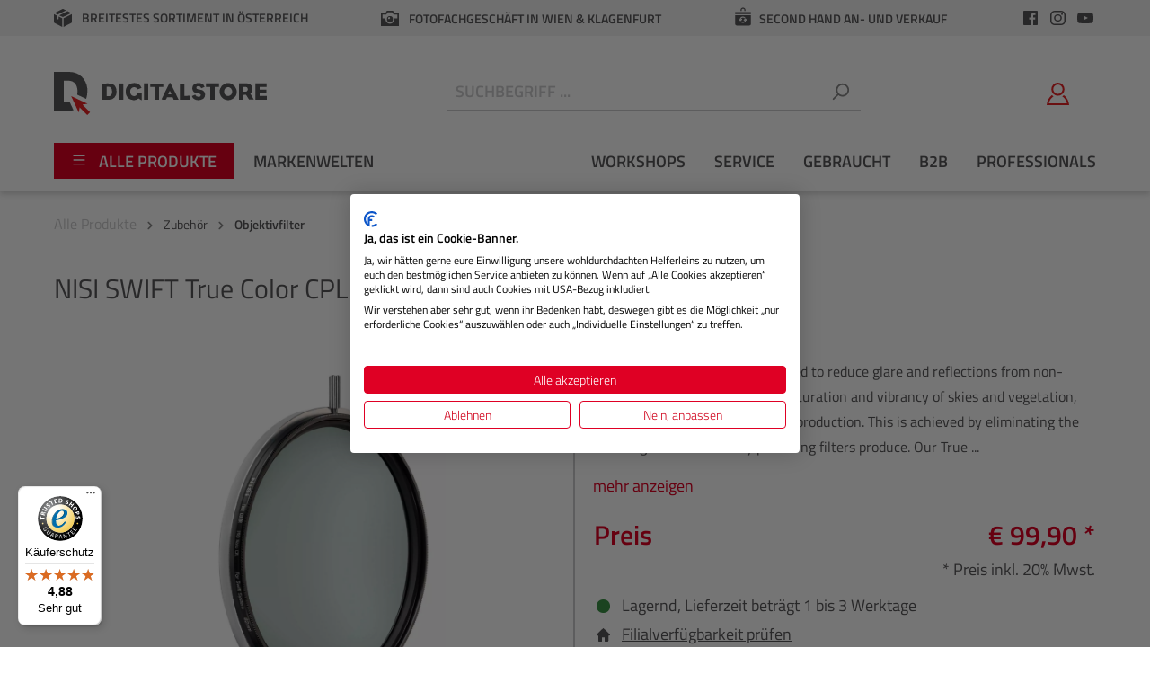

--- FILE ---
content_type: text/html; charset=UTF-8
request_url: https://www.digitalstore.at/SWIFT-True-Color-CPL-67mm/ZO002600
body_size: 64927
content:

<!DOCTYPE html>

<html lang="de-AT"
      itemscope="itemscope"
      itemtype="https://schema.org/WebPage">

    
                                
    <head>
            <script src="https://consent.cookiefirst.com/sites/digitalstore.at-079f45a3-9d3d-4fff-97bc-e8bbba1d8a30/consent.js"></script>
                                <meta charset="utf-8">
            
                            <meta name="viewport"
                      content="width=device-width, initial-scale=1, shrink-to-fit=no">
            
                                <meta name="author"
                      content=""/>
                <meta name="robots"
                      content="index,follow"/>
                <meta name="revisit-after"
                      content="15 days"/>
                <meta name="keywords"
                      content=""/>
                <meta name="description"
                      content="Der NiSi Swift True Color Pro Nano CPL Filter reduziert Blendungen und Reflexionen, verbessert die Farbtreue und erhöht die Sättigung von Himmel und Laub."/>
            
    <link rel="alternate"
          type="application/rss+xml"
          title="Blog Feed"
          href="/blog.rss" />

                <meta property="og:type"
          content="product"/>
    <meta property="og:site_name"
          content="Digitalstore"/>
    <meta property="og:url"
          content="https://www.digitalstore.at/SWIFT-True-Color-CPL-67mm/ZO002600"/>
    <meta property="og:title"
          content="Offizieller NiSi Shop - NiSi Deutschland &amp; Österreich | NiSi SWIFT True Color CPL (67mm)"/>

    <meta property="og:description"
          content="Der NiSi Swift True Color Pro Nano CPL Filter reduziert Blendungen und Reflexionen, verbessert die Farbtreue und erhöht die Sättigung von Himmel und Laub."/>
    <meta property="og:image"
          content="https://www.digitalstore.at/media/2e/f7/79/1728471049/NiSi_SWIFT_True_Color_CPL.jpg"/>

            <meta property="product:brand"
              content="Nisi"/>
    
            <meta property="product:price:amount"
          content="99.9"/>
    <meta property="product:price:currency"
          content="EUR"/>
    <meta property="product:product_link"
          content="https://www.digitalstore.at/SWIFT-True-Color-CPL-67mm/ZO002600"/>

    <meta name="twitter:card"
          content="product"/>
    <meta name="twitter:site"
          content="Digitalstore"/>
    <meta name="twitter:title"
          content="Offizieller NiSi Shop - NiSi Deutschland &amp; Österreich | NiSi SWIFT True Color CPL (67mm)"/>
    <meta name="twitter:description"
          content="Der NiSi Swift True Color Pro Nano CPL Filter reduziert Blendungen und Reflexionen, verbessert die Farbtreue und erhöht die Sättigung von Himmel und Laub."/>
    <meta name="twitter:image"
          content="https://www.digitalstore.at/media/2e/f7/79/1728471049/NiSi_SWIFT_True_Color_CPL.jpg"/>

                                <meta itemprop="copyrightHolder"
                      content="Digitalstore"/>
                <meta itemprop="copyrightYear"
                      content=""/>
                <meta itemprop="isFamilyFriendly"
                      content="false"/>
                <meta itemprop="image"
                      content="https://www.digitalstore.at/media/ab/0e/75/1686754677/DS Favicon.png"/>
            
    
                                                

                    <link rel="shortcut icon"
                  href="https://www.digitalstore.at/media/ab/0e/75/1686754677/DS Favicon.png">
        
                                <link rel="apple-touch-icon"
                  sizes="180x180"
                  href="https://www.digitalstore.at/media/ab/0e/75/1686754677/DS Favicon.png">
                    
                            
                        
    
    <link rel="canonical" href="https://www.digitalstore.at/SWIFT-True-Color-CPL-67mm/ZO002600" />

    
                    <title itemprop="name">Offizieller NiSi Shop - NiSi Deutschland &amp; Österreich | NiSi SWIFT True Color CPL (67mm)</title>
        
                                                                                  <link rel="stylesheet"
                      href="https://www.digitalstore.at/theme/67a95c8b9e76221c5fe8bf8791478c14/css/all.css?17638879881258307">
                                    

    <script type="text/javascript">
                window.AUTO_TRANSLATED_TEXT = "Der\u0020Inhalt\u0020dieser\u0020Seite\u0020wurde\u0020automatisch\u0020\u00FCbersetzt."
                window.CURRENT_LANG = "ef13bd7e87f64abca898aacc1533042a"
    </script>


        

    <meta name="theme-color" content="#e52427" />

                        <script>
        window.features = {"V6_5_0_0":false,"v6.5.0.0":false,"PERFORMANCE_TWEAKS":false,"performance.tweaks":false,"FEATURE_NEXT_1797":false,"feature.next.1797":false,"FEATURE_NEXT_16710":false,"feature.next.16710":false,"FEATURE_NEXT_13810":false,"feature.next.13810":false,"FEATURE_NEXT_13250":false,"feature.next.13250":false,"FEATURE_NEXT_17276":false,"feature.next.17276":false,"FEATURE_NEXT_16151":false,"feature.next.16151":false,"FEATURE_NEXT_16155":false,"feature.next.16155":false,"FEATURE_NEXT_19501":false,"feature.next.19501":false,"FEATURE_NEXT_15053":false,"feature.next.15053":false,"FEATURE_NEXT_18215":false,"feature.next.18215":false,"FEATURE_NEXT_15815":false,"feature.next.15815":false,"FEATURE_NEXT_14699":false,"feature.next.14699":false,"FEATURE_NEXT_15707":false,"feature.next.15707":false,"FEATURE_NEXT_14360":false,"feature.next.14360":false,"FEATURE_NEXT_15172":false,"feature.next.15172":false,"FEATURE_NEXT_14001":false,"feature.next.14001":false,"FEATURE_NEXT_7739":false,"feature.next.7739":false,"FEATURE_NEXT_16200":false,"feature.next.16200":false,"FEATURE_NEXT_13410":false,"feature.next.13410":false,"FEATURE_NEXT_15917":false,"feature.next.15917":false,"FEATURE_NEXT_15957":false,"feature.next.15957":false,"FEATURE_NEXT_13601":false,"feature.next.13601":false,"FEATURE_NEXT_16992":false,"feature.next.16992":false,"FEATURE_NEXT_7530":false,"feature.next.7530":false,"FEATURE_NEXT_16824":false,"feature.next.16824":false,"FEATURE_NEXT_16271":false,"feature.next.16271":false,"FEATURE_NEXT_15381":false,"feature.next.15381":false,"FEATURE_NEXT_17275":false,"feature.next.17275":false,"FEATURE_NEXT_17016":false,"feature.next.17016":false,"FEATURE_NEXT_16236":false,"feature.next.16236":false,"FEATURE_NEXT_16640":false,"feature.next.16640":false,"FEATURE_NEXT_17858":false,"feature.next.17858":false,"FEATURE_NEXT_6758":false,"feature.next.6758":false,"FEATURE_NEXT_19048":false,"feature.next.19048":false,"FEATURE_NEXT_19822":false,"feature.next.19822":false,"FEATURE_NEXT_18129":false,"feature.next.18129":false,"FEATURE_NEXT_19163":false,"feature.next.19163":false,"FEATURE_NEXT_18187":false,"feature.next.18187":false,"FEATURE_NEXT_17978":false,"feature.next.17978":false,"FEATURE_NEXT_11634":false,"feature.next.11634":false,"FEATURE_NEXT_21547":false,"feature.next.21547":false,"FEATURE_NEXT_22900":false,"feature.next.22900":false,"FEATURE_SWAGCMSEXTENSIONS_1":true,"feature.swagcmsextensions.1":true,"FEATURE_SWAGCMSEXTENSIONS_2":true,"feature.swagcmsextensions.2":true,"FEATURE_SWAGCMSEXTENSIONS_8":true,"feature.swagcmsextensions.8":true,"FEATURE_SWAGCMSEXTENSIONS_63":true,"feature.swagcmsextensions.63":true};
    </script>
        
                
                            <script>
        dataLayer = window.dataLayer || [];
        // Clear the previous ecommerce object
        dataLayer.push({ ecommerce: null });
                    // Push new GA4 tags
            dataLayer.push({"event":"view_item","ecommerce":{"currency":"EUR","value":83.25,"items":[{"item_name":"SWIFT True Color CPL (67mm)","item_id":"ZO002600","price":83.25,"index":0,"item_list_name":"Category","quantity":1,"item_category":"Objektivfilter","item_list_id":"c80e4476abce45b9b408d026605cd925","item_brand":"Nisi"}]}});
                // Push regular datalayer
        dataLayer.push({"pageTitle":"Offizieller NiSi Shop - NiSi Deutschland & \u00d6sterreich | NiSi SWIFT True Color CPL (67mm)","pageSubCategory":"","pageCategoryID":"","pageSubCategoryID":"","pageCountryCode":"de-AT","pageLanguageCode":"\u00d6sterreichisch","pageVersion":1,"pageTestVariation":"1","pageValue":1,"pageAttributes":"1","pageCategory":"Product","productID":"9b5916cd8a2b49a9a6e480c870d2af9b","productName":"SWIFT True Color CPL (67mm)","productPrice":"83.25","productEAN":"6972949375973","productSku":"ZO002600","productManufacturerNumber":"70242","productCategory":"Objektivfilter","productCategoryID":"c80e4476abce45b9b408d026605cd925","productCurrency":"EUR","visitorLoginState":"Logged Out","visitorType":"NOT LOGGED IN","visitorLifetimeValue":0,"visitorExistingCustomer":"No"});
                    var google_tag_params = {"ecomm_pagetype":"product","ecomm_pcat":["Objektivfilter"],"ecomm_prodid":"ZO002600","ecomm_pname":"SWIFT True Color CPL (67mm)","ecomm_pvalue":83.25,"ecomm_totalvalue":83.25}
            dataLayer.push ({
                'event':'remarketingTriggered',
                'google_tag_params': window.google_tag_params
            });
                            </script>
            
                        
            <script>(function(w,d,s,l,i){w[l]=w[l]||[];w[l].push({'gtm.start':
                    new Date().getTime(),event:'gtm.js'});var f=d.getElementsByTagName(s)[0],
                j=d.createElement(s),dl=l!='dataLayer'?'&l='+l:'';j.async=true;j.src=
                'https://www.googletagmanager.com/gtm.js?id='+i+dl;f.parentNode.insertBefore(j,f);
            })(window,document,'script','dataLayer','GTM-5QQTHXR9');</script>            
                                            
            <script>
                                    window.gtagActive = true;
                    window.gtagURL = 'https://www.googletagmanager.com/gtag/js?id=G-FZBLF3HSY3'
                    window.controllerName = 'product';
                    window.actionName = 'index';
                    window.trackOrders = '1';
                    window.gtagTrackingId = 'G-FZBLF3HSY3';
                    window.dataLayer = window.dataLayer || [];
                    window.gtagConfig = {
                        'anonymize_ip': '1',
                        'cookie_domain': 'none',
                        'cookie_prefix': '_swag_ga',
                    };

                    function gtag() { dataLayer.push(arguments); }
                            </script>

                                        <script id="sw-google-tag-manager-init" type="javascript/blocked">
                                            window.gtagCallback = function gtagCallbackFunction() {}
                                    </script>
                                

                                                                                                                                                                                                
    <!-- added by Trusted Shops app: Start -->
    <script src="https://integrations.etrusted.com/applications/widget.js/v2" async defer></script>
    <!-- End -->
                        


                            
            <script type="text/javascript" src='https://www.google.com/recaptcha/api.js' defer></script>
        <script>
                            window.googleReCaptchaV2Active = true;
                                </script>
            
                
                                    <script>
                    window.useDefaultCookieConsent = true;
                </script>
                    
            </head>

        
                                                                                                                                                                                                
    <!-- added by Trusted Shops app: Start -->
    <script src="https://integrations.etrusted.com/applications/widget.js/v2" async defer></script>
    <!-- End -->
                        

        <body class="is-ctl-product is-act-index">

    
                
                
    
    <!-- Google Tag Manager Noscript -->
            <noscript>
            <iframe src="https://www.googletagmanager.com/ns.html?id=GTM-5QQTHXR9"
                    height="0"
                    width="0"
                    style="display:none;visibility:hidden">
            </iframe>
        </noscript>
        <!-- End Google Tag Manager Noscript -->

                        <noscript class="noscript-main">
                
    <div role="alert"
         class="alert alert-info alert-has-icon">
                                                                <span class="icon icon-info">
                        <svg xmlns="http://www.w3.org/2000/svg" xmlns:xlink="http://www.w3.org/1999/xlink" width="24" height="24" viewBox="0 0 24 24"><defs><path d="M12 7c.5523 0 1 .4477 1 1s-.4477 1-1 1-1-.4477-1-1 .4477-1 1-1zm1 9c0 .5523-.4477 1-1 1s-1-.4477-1-1v-5c0-.5523.4477-1 1-1s1 .4477 1 1v5zm11-4c0 6.6274-5.3726 12-12 12S0 18.6274 0 12 5.3726 0 12 0s12 5.3726 12 12zM12 2C6.4772 2 2 6.4772 2 12s4.4772 10 10 10 10-4.4772 10-10S17.5228 2 12 2z" id="icons-default-info" /></defs><use xlink:href="#icons-default-info" fill="#758CA3" fill-rule="evenodd" /></svg>
        </span>
                                        
                    <div class="alert-content-container">
                                                    
                                    <div class="alert-content">
                                                    Um unseren Shop in vollem Umfang nutzen zu können, empfehlen wir Ihnen Javascript in Ihrem Browser zu aktivieren.
                                            </div>
                
                                                                </div>
            </div>
            </noscript>
        
                        <header class="header-main">
                                                    <div class="header__topbar d-none d-md-block">
        <div class="container h-100">
            <div class="row d-flex justify-content-between h-100">
                <div class="col-auto align-self-center">
                    <svg class="header__topbar-iconpackage" xmlns="http://www.w3.org/2000/svg" width="20" height="20" viewBox="0 0 20 20">
                        <g transform="translate(0 0)">
                            <path d="M13.583,1.608,4.507,6.254.9,4.479,9.816.077a.731.731,0,0,1,.65,0Z" transform="translate(-0.15)" fill="#585759"/>
                            <path d="M20.449,4.969,11.214,9.544,7.756,7.84l-.5-.254L16.342,2.94l.5.253Z" transform="translate(-1.209 -0.49)" fill="#585759"/>
                            <path d="M9.265,11.532l-.01,9.627L.41,16.544a.773.773,0,0,1-.41-.68V6.957L3.748,8.8V12.05a.75.75,0,1,0,1.5,0v-2.5l.5.243Z" transform="translate(0 -1.159)" fill="#585759"/>
                            <path d="M22.141,6.969l-9.225,4.555-.01,9.627,9.245-4.827Z" transform="translate(-2.151 -1.161)" fill="#585759"/>
                        </g>
                    </svg>
                    Breitestes Sortiment in Österreich
                </div>
                <div class="col-auto align-self-center text-center">
                    <svg class="header__topbar-iconcamera" xmlns="http://www.w3.org/2000/svg" width="20.342" height="16.951" viewBox="0 0 20.342 16.951">
                        <path d="M15.256,4.543,13.561,2H6.781l-1.7,2.543H0V18.951H20.342V4.543Zm3.39,5.933H15.189a5.089,5.089,0,1,1-10.037,0H1.7V6.238h4.3L7.687,3.7h4.966l1.7,2.543h4.3ZM10.171,7.933a3.329,3.329,0,0,0-3.39,3.339,3.391,3.391,0,1,0,6.781,0A3.329,3.329,0,0,0,10.171,7.933ZM9.8,10.946a1.114,1.114,0,0,1-1.57-.005A1.154,1.154,0,0,1,8.6,9.392a1.113,1.113,0,0,1,1.569.006,1.152,1.152,0,0,1-.37,1.548Z" transform="translate(0 -2)" fill="#585759"/>
                    </svg>
                    Fotofachgeschäft in Wien & Klagenfurt
                </div>
                <div class="col-auto align-self-center text-center d-none d-xl-flex">
                    <svg class="header__topbar-secondhand-icon" viewBox="-30 1 511 511.99997" xmlns="http://www.w3.org/2000/svg">
                        <path fill="#585759" d="m184.984375 96.234375v-25.160156c0-22.460938 18.273437-40.734375 40.734375-40.734375s40.738281 18.273437 40.738281 40.734375v25.160156h30.335938v-25.160156c0-39.191407-31.882813-71.074219-71.074219-71.074219-39.1875 0-71.074219 31.882812-71.074219 71.074219v25.160156zm0 0"/>
                        <path fill="#585759" d="m15.667969 126.574219c-8.375 0-15.167969 6.792969-15.167969 15.167969v46.25h450.4375v-46.25c0-8.375-6.792969-15.167969-15.167969-15.167969-127.695312 0-284.988281 0-420.101562 0zm0 0"/>
                        <path fill="#585759" d="m.5 218.332031v241.136719c0 28.964844 23.570312 52.53125 52.539062 52.53125h345.359376c28.96875 0 52.539062-23.566406 52.539062-52.53125v-241.136719zm138.3125 161.917969-34.011719-34.476562c-5.882812-5.964844-5.816406-15.570313.148438-21.453126 5.964843-5.882812 15.570312-5.816406 21.449219.148438l5.980468 6.058594c12.878906-70.894532 99.320313-99.238282 151.824219-50.109375 6.117187 5.722656 6.4375 15.324219.710937 21.441406-5.726562 6.117187-15.324218 6.433594-21.441406.710937-35.238281-32.980468-92.566406-13.597656-101.207031 33.234376l12.984375-12.808594c5.964844-5.882813 15.570312-5.816406 21.453125.148437 5.882813 5.964844 5.820313 15.566407-.144531 21.453125l-36.296875 35.796875c-5.773438 5.699219-15.324219 5.980469-21.449219-.144531zm200.179688-10.878906c-5.964844 5.882812-15.570313 5.816406-21.453126-.148438l-6.023437-6.105468c-12.132813 66.375-89.828125 97.054687-143.964844 56.707031-6.71875-5.003907-8.105469-14.511719-3.097656-21.226563 5.003906-6.71875 14.507813-8.105468 21.226563-3.101562 36.097656 26.90625 87.6875 6.480468 95.933593-37.550782l-12.921875 12.746094c-5.964844 5.882813-15.570312 5.820313-21.453125-.144531-5.882812-5.964844-5.820312-15.570313.144531-21.453125l35.859376-35.371094c5.917968-6.351562 15.9375-6.441406 21.988281-.179687l33.910156 34.375c5.882813 5.964843 5.816406 15.570312-.148437 21.453125zm0 0"/>
                    </svg>
                    Second Hand An- und Verkauf
                </div>
                <div class="col-auto align-self-center text-right col__socialmedia">
                    <a href="https://www.facebook.com/digitalstorevienna/" target="_blank" rel="noopener">
                        <svg xmlns="http://www.w3.org/2000/svg" width="16.53" height="16.53" viewBox="0 0 16.53 16.53">
                            <path d="M20.53,4.912V19.618a.912.912,0,0,1-.912.912H15.405v-6.4h2.149l.322-2.495h-2.47V10.041c0-.722.2-1.215,1.236-1.215h1.321V6.6a17.675,17.675,0,0,0-1.925-.1,3.006,3.006,0,0,0-3.209,3.3v1.84H10.675v2.495h2.154v6.4H4.912A.912.912,0,0,1,4,19.618V4.912A.912.912,0,0,1,4.912,4H19.618a.912.912,0,0,1,.912.912Z" transform="translate(-4 -4)" fill="#585759"/>
                        </svg>
                    </a>
                    <a href="https://www.instagram.com/digitalstorevienna/" target="_blank" rel="noopener">
                        <svg xmlns="http://www.w3.org/2000/svg" width="16.53" height="16.53" viewBox="0 0 16.53 16.53">
                            <path d="M12.265,5.489c2.207,0,2.468.008,3.34.048a4.573,4.573,0,0,1,1.535.285,2.737,2.737,0,0,1,1.569,1.569,4.573,4.573,0,0,1,.285,1.535c.04.872.048,1.133.048,3.34s-.008,2.468-.048,3.34a4.573,4.573,0,0,1-.285,1.535,2.737,2.737,0,0,1-1.569,1.569,4.573,4.573,0,0,1-1.535.285c-.871.04-1.133.048-3.34.048s-2.468-.008-3.34-.048a4.573,4.573,0,0,1-1.535-.285A2.737,2.737,0,0,1,5.822,17.14,4.573,4.573,0,0,1,5.537,15.6c-.04-.872-.048-1.133-.048-3.34S5.5,9.8,5.537,8.925a4.573,4.573,0,0,1,.285-1.535A2.737,2.737,0,0,1,7.391,5.822a4.573,4.573,0,0,1,1.535-.285c.872-.04,1.133-.048,3.34-.048m0-1.489c-2.245,0-2.526.01-3.408.05a6.066,6.066,0,0,0-2.006.384A4.226,4.226,0,0,0,4.434,6.851,6.066,6.066,0,0,0,4.05,8.857C4.01,9.739,4,10.02,4,12.265s.01,2.526.05,3.408a6.066,6.066,0,0,0,.384,2.006A4.226,4.226,0,0,0,6.851,20.1a6.066,6.066,0,0,0,2.006.384c.882.04,1.163.05,3.408.05s2.526-.009,3.408-.05a6.066,6.066,0,0,0,2.006-.384A4.226,4.226,0,0,0,20.1,17.679a6.066,6.066,0,0,0,.384-2.006c.04-.882.05-1.163.05-3.408s-.01-2.526-.05-3.408A6.066,6.066,0,0,0,20.1,6.851a4.226,4.226,0,0,0-2.417-2.417,6.066,6.066,0,0,0-2.006-.384C14.791,4.01,14.51,4,12.265,4Zm0,4.021a4.244,4.244,0,1,0,4.244,4.244,4.244,4.244,0,0,0-4.244-4.244Zm0,7a2.755,2.755,0,1,1,2.755-2.755A2.755,2.755,0,0,1,12.265,15.02Zm4.412-8.159a.992.992,0,1,0,.992.992.992.992,0,0,0-.992-.992Z" transform="translate(-4 -4)" fill="#585759"/>
                        </svg>

                    </a>
                    <a href="https://www.youtube.com/channel/UCmNW2EzTxXH77LxAmXFwVgA" target="_blank" rel="noopener">
                        <svg xmlns="http://www.w3.org/2000/svg" width="17.598" height="12.398" viewBox="0 0 17.598 12.398">
                            <path d="M20.455,8.936A2.211,2.211,0,0,0,18.9,7.37,52.252,52.252,0,0,0,12.024,7a52.252,52.252,0,0,0-6.875.37A2.211,2.211,0,0,0,3.593,8.936,23.194,23.194,0,0,0,3.226,13.2a23.194,23.194,0,0,0,.368,4.263,2.211,2.211,0,0,0,1.556,1.566,52.251,52.251,0,0,0,6.875.37,52.25,52.25,0,0,0,6.875-.37,2.211,2.211,0,0,0,1.556-1.566,23.2,23.2,0,0,0,.368-4.263,23.2,23.2,0,0,0-.368-4.263Zm-10.23,6.879V10.582l4.6,2.616Z" transform="translate(-3.225 -7)" fill="#585759"/>
                        </svg>
                    </a>
                </div>
            </div>
        </div>
    </div>
                                <div class="container container__header">
                        
            <div class="row align-items-center m-0 justify-content-between">

            <div class="col-auto d-flex px-0">
                            <div class="col-auto d-md-none pl-0 d-flex align-items-center">
                    <div class="menu-button">
                                                    <button class="btn nav-main-toggle-btn header-actions-btn p-0 d-flex align-items-center justify-content-center"
                                    type="button"
                                    data-offcanvas-menu="true"
                                    aria-label="Menü">
                                                                            <span class="icon icon-stack">
                        <svg xmlns="http://www.w3.org/2000/svg" xmlns:xlink="http://www.w3.org/1999/xlink" width="24" height="24" viewBox="0 0 24 24"><defs><path d="M3 13c-.5523 0-1-.4477-1-1s.4477-1 1-1h18c.5523 0 1 .4477 1 1s-.4477 1-1 1H3zm0-7c-.5523 0-1-.4477-1-1s.4477-1 1-1h18c.5523 0 1 .4477 1 1s-.4477 1-1 1H3zm0 14c-.5523 0-1-.4477-1-1s.4477-1 1-1h18c.5523 0 1 .4477 1 1s-.4477 1-1 1H3z" id="icons-default-stack" /></defs><use xlink:href="#icons-default-stack" fill="#758CA3" fill-rule="evenodd" /></svg>
        </span>
                                                                </button>
                                            </div>
                </div>
            
                            <div class="col-auto col-lg-auto header-logo-col px-0 d-flex align-items-center pr-lg-4">
                        <div class="header-logo-main">
                    <a class="header-logo-main-link"
               href="/"
               title="Zur Startseite wechseln">
                                    <span class="header-logo-picture">
                        <svg xmlns="http://www.w3.org/2000/svg" width="226.48" height="45.88" viewBox="0 0 226.48 45.88">
                          <g id="Digitalstore_Logo" transform="translate(-4.46 -2.67)">
                            <path d="M15,11.94v22.7h4.52a14.49,14.49,0,0,0,1.62-.09l4.15,8.9a22.35,22.35,0,0,1-4.59.46H4.46V2.67H18.31c6.31,0,9.46.74,13,3a17.45,17.45,0,0,1,5,4.76,21,21,0,0,1,3.77,12.74,25.39,25.39,0,0,1-1.28,8.21l-9.54-4.45a17.89,17.89,0,0,0,.31-3.45c0-7.36-3.59-11.5-10-11.5H15" fill="#585759"/>
                            <path d="M42.92,45.63l-8.17-8.16,5.53-.89L22.79,28.43l8.16,17.48.89-5.53L40,48.55l2.92-2.92" fill="#e82326"/>
                            <path d="M84.16,16.44a9.73,9.73,0,0,1,9.34-1.23,7.67,7.67,0,0,1,4.21,4.45c-1.38.51-2.76,1.08-4.15,1.56-1.2-2.76-5.41-3-7.09-.63-1.44,2.16-1.23,5.65,1.11,7.15a4,4,0,0,0,4.93-.54,5.41,5.41,0,0,0,1.11-2.37l4.19-.08.05,8.19c-1.08-.63-2.35-1.29-3.4-2a7.12,7.12,0,0,1-6.37,1.62,8.15,8.15,0,0,1-6.55-5c-1.53-3.75-.72-8.65,2.61-11.14Z" fill="#585759"/>
                            <path d="M154.06,15.6a9.24,9.24,0,0,1,7.09-.66,5.18,5.18,0,0,1,3.57,3.66A34.2,34.2,0,0,1,161.3,20a3.61,3.61,0,0,0-3.3-2.2c-.69.12-1.62.27-1.89,1a1.51,1.51,0,0,0,.72,2c1.89,1,4.21.57,6,1.68,3.33,1.86,3.15,7.48-.24,9.19a10.18,10.18,0,0,1-8.32.3,5.38,5.38,0,0,1-3-3.57c1.14-.51,2.31-1,3.51-1.44A3.56,3.56,0,0,0,158,29.18c.93.06,2.16-.06,2.55-1.05a1.62,1.62,0,0,0-1.14-2.19c-1.83-.63-3.94-.36-5.59-1.5-3-2-2.73-7,.27-8.83Z" fill="#585759"/>
                            <path d="M73.56,15h4.75V32.3H73.56Z" fill="#585759"/>
                            <path d="M100.17,14.94h4.72v17.3H100.2V14.94Z" fill="#585759"/>
                            <path d="M106.9,15h14v3.66c-1.5.06-3,0-4.54,0V32.24h-4.69V18.64c-1.59,0-3.15.06-4.72,0V14.98Z" fill="#585759"/>
                            <path d="M138.53,15h4.66V28.22c2.19,0,4.39-.18,6.58-.21.06,1.41,0,2.82,0,4.24H138.51V15Z" fill="#585759"/>
                            <path d="M166.19,14.94H180v3.72h-4.51V32.24h-4.72V18.64h-4.63v-3.7Z" fill="#585759"/>
                            <path d="M218.76,14.94h12V18.7h-7.54v2.88h7.33v3.81h-7.33V28.3h7.72v4H218.71V14.94Z" fill="#585759"/>
                            <path d="M69.06,17.14A7.17,7.17,0,0,0,63.86,15c-2.61-.06-5.26,0-7.87,0V32.3h7.27a7.76,7.76,0,0,0,5.59-2.28,8.76,8.76,0,0,0,2.25-6.46,9.46,9.46,0,0,0-2.04-6.42ZM65,27.8c-1.23,1.14-3,.69-4.51.75v-10c1.44.09,3.18-.39,4.36.72a5.46,5.46,0,0,1,1.5,4.18A5.64,5.64,0,0,1,65,27.8Z" fill="#585759"/>
                            <path d="M213.26,25.58a5,5,0,0,0,2.28-4.81,5.52,5.52,0,0,0-3.45-5.41,7.72,7.72,0,0,0-3.21-.42H201.4V32.21h4.63V27.34c.81-.45,1.92-.15,2.85-.24,1.14,1.59,2,3.36,3.09,5a49.438,49.438,0,0,0,5.17,0C215.94,30,214.5,27.8,213.26,25.58Zm-3.63-2.19a9.71,9.71,0,0,1-3.6.36c0-1.68-.06-3.33,0-5,1.44.09,3.3-.48,4.3.9a2.88,2.88,0,0,1-.7,3.73Z" fill="#585759"/>
                            <path d="M198.46,20.92a9.09,9.09,0,1,0-3.518,10.23,9.07,9.07,0,0,0,3.518-10.23Zm-5.29,5.74a4.34,4.34,0,0,1-6.19.66c-2.61-2.28-1.77-7.57,1.83-8.29A4.33,4.33,0,0,1,193,20.44a5.47,5.47,0,0,1,.17,6.22Z" fill="#585759"/>
                            <path d="M129.28,16.38A9.62,9.62,0,0,0,127.9,14a13.129,13.129,0,0,0-1.05,1.77q-4.19,8.16-8.05,16.4c1.59,0,3.21.09,4.81,0a14.661,14.661,0,0,0,1.08-2.43h6.13c.36.81.69,1.62,1.05,2.46h5.29C134.57,26.93,131.92,21.64,129.28,16.38ZM126,26.45c.57-1.26,1.08-2.55,1.71-3.78.63,1.26,1.2,2.52,1.77,3.78C128.32,26.48,127.15,26.48,126,26.45Z" fill="#585759"/>
                          </g>
                        </svg>
                    </span>
                            </a>
            </div>
                </div>
                        </div>

                            <div class="col-auto order-2 col-sm order-sm-1 header-search-col d-md-flex justify-content-center">
                    <div class="row w-100">
                        <div class="col-sm-auto d-none d-sm-block d-md-none">
                                                            <div class="nav-main-toggle d-md-none">
                                                                            <button class="btn nav-main-toggle-btn header-actions-btn"
                                                type="button"
                                                data-offcanvas-menu="true"
                                                aria-label="Menü">
                                                                                                    <span class="icon icon-stack">
                        <svg xmlns="http://www.w3.org/2000/svg" xmlns:xlink="http://www.w3.org/1999/xlink" width="24" height="24" viewBox="0 0 24 24"><use xlink:href="#icons-default-stack" fill="#758CA3" fill-rule="evenodd" /></svg>
        </span>
                                                                                        </button>
                                                                    </div>
                                                    </div>
                        <div class="col">
                            
    <div class="collapse"
         id="searchCollapse">
        <div class="header-search">
            <form action="/search"
                  method="get"
                  data-search-form="true"
                  data-search-widget-options='{&quot;searchWidgetMinChars&quot;:3}'
                  data-url="/suggest?search="
                  class="header-search-form">
                                    <div class="input-group">
                            <input type="search"
           name="search"
           class="form-control header-search-input"
           id="header-search-input"
           autocomplete="off"
           autocapitalize="off"
           placeholder="Suchbegriff ..."
           aria-label="Suchbegriff ..."
           value=""
    >

                                                                                                                <div class="input-group-append">
                                    <button type="submit"
                                            class="btn header-search-btn"
                                            aria-label="Suchen">
                                        <span class="header-search-icon">
                                                    <span class="icon icon-search">
                        <svg xmlns="http://www.w3.org/2000/svg" xmlns:xlink="http://www.w3.org/1999/xlink" width="24" height="24" viewBox="0 0 24 24"><defs><path d="M10.0944 16.3199 4.707 21.707c-.3905.3905-1.0237.3905-1.4142 0-.3905-.3905-.3905-1.0237 0-1.4142L8.68 14.9056C7.6271 13.551 7 11.8487 7 10c0-4.4183 3.5817-8 8-8s8 3.5817 8 8-3.5817 8-8 8c-1.8487 0-3.551-.627-4.9056-1.6801zM15 16c3.3137 0 6-2.6863 6-6s-2.6863-6-6-6-6 2.6863-6 6 2.6863 6 6 6z" id="icons-default-search" /></defs><use xlink:href="#icons-default-search" fill="#758CA3" fill-rule="evenodd" /></svg>
        </span>
                                            </span>
                                    </button>
                                </div>
                                                                        </div>
                            </form>
        </div>
    </div>
                        </div>
                    </div>
                </div>
            
                            <div class="col-auto order-1 col-sm-auto order-sm-2 header-actions-col d-flex pr-0">
                                                    <div class="d-md-none">
                            <div class="search-toggle">
                                <button class="btn header-actions-btn search-toggle-btn js-search-toggle-btn collapsed"
                                        type="button"
                                data-toggle="collapse"
                                data-target="#searchCollapse"
                                aria-expanded="false"
                                aria-controls="searchCollapse"
                                aria-label="Suchen">
                                <svg xmlns="http://www.w3.org/2000/svg" width="23.709" height="24.558" viewBox="0 0 23.709 24.558">
                                    <path d="M24.333,22.368l-5.845-6.079A9.911,9.911,0,1,0,10.9,19.83a9.809,9.809,0,0,0,5.681-1.794l5.889,6.125a1.293,1.293,0,1,0,1.864-1.793ZM10.9,2.587A7.329,7.329,0,1,1,3.571,9.915,7.337,7.337,0,0,1,10.9,2.587Z" transform="translate(-0.984)" fill="#e82326"/>
                                </svg>
                                </button>
                            </div>
                        </div>
                    

    

    <div class="col-auto d-lg-none">
                    <div class="top-bar-nav-item top-bar-store" style="display: none;">
            <div class="neti-store-select-menu dropdown">
                            <button class="btn dropdown-toggle top-bar-nav-btn header-actions-btn"
                        type="button"
                        id="storesDropdown-"
                        data-toggle="dropdown"
                        aria-haspopup="true"
                        aria-expanded="false"
                >
                                            <div class="top-bar-list-icon neti-store-select-marker d-inline-block">
                                    <span class="icon icon-marker">
                        <svg xmlns="http://www.w3.org/2000/svg" xmlns:xlink="http://www.w3.org/1999/xlink" width="24" height="24" viewBox="0 0 24 24"><defs><path d="M12.7685 23.0866a1 1 0 0 1-.1286.1286c-.4245.3534-1.055.2958-1.4084-.1286C5.7438 16.4959 3 11.6798 3 8.638 3 3.8674 7.2293 0 12 0s9 3.8674 9 8.6381c0 3.0417-2.7438 7.8578-8.2315 14.4485zM19 8.638C19 5.0631 15.7595 2 12 2S5 5.0632 5 8.6381c0 2.291 2.3185 6.4766 7 12.2349 4.6815-5.7583 7-9.9438 7-12.2349zM12 11c-1.1046 0-2-.8954-2-2s.8954-2 2-2 2 .8954 2 2-.8954 2-2 2z" id="icons-default-marker" /></defs><use xlink:href="#icons-default-marker" fill="#758CA3" fill-rule="evenodd" /></svg>
        </span>
                            </div>
                        <span class="top-bar-nav-text d-none d-lg-inline-block">
                            <span data-store-selection-status="succeeded" style="display: none;">
                                Meine Filiale: <span data-store-name></span>
                            </span>
                            <span data-store-selection-status="missing">
                                Meine Filiale
                            </span>
                        </span>
                                    </button>
            
                            <div class="top-bar-list dropdown-menu dropdown-menu-right"
                     aria-labelledby="storeSelect">

                    <div data-store-selection-status="succeeded" style="display: none;">
                        <div class="selected-store-details">
                                                    </div>
                        <hr />
                        <div class="neti--store-pickup--plugin-container"
                             data-neti-store-search
                             data-neti-store-select
                             data-reload-url="/detail/9b5916cd8a2b49a9a6e480c870d2af9b"
                             data-remove-url="https://www.digitalstore.at/StorePickup/unselectStore"
                        >
                            <a class="btn btn-primary neti--store-pickup--button btn-block" data-pickup="trigger-button" href="#">
                                Filiale ändern
                            </a>

                            <a class="neti--store-pickup--button remove-button" data-pickup="remove-button" href="#">
                                Auswahl aufheben
                            </a>

                            <div class="off-canvas--content d-none">
                                                                                                                                    <div class="store-pickup--selection-container">
        <div class="h1 neti--store-select--off-canvas-headline">Wähle hier deine Filiale aus</div>
    <div class="position-relative">
        <button @click="onCloseButtonClicked" class="btn btn-light offcanvas-close js-offcanvas-close position-absolute w-auto">
                    <span class="icon icon-x icon-sm">
                        <svg xmlns="http://www.w3.org/2000/svg" xmlns:xlink="http://www.w3.org/1999/xlink" width="24" height="24" viewBox="0 0 24 24"><defs><path d="m10.5858 12-7.293-7.2929c-.3904-.3905-.3904-1.0237 0-1.4142.3906-.3905 1.0238-.3905 1.4143 0L12 10.5858l7.2929-7.293c.3905-.3904 1.0237-.3904 1.4142 0 .3905.3906.3905 1.0238 0 1.4143L13.4142 12l7.293 7.2929c.3904.3905.3904 1.0237 0 1.4142-.3906.3905-1.0238.3905-1.4143 0L12 13.4142l-7.2929 7.293c-.3905.3904-1.0237.3904-1.4142 0-.3905-.3906-.3905-1.0238 0-1.4143L10.5858 12z" id="icons-default-x" /></defs><use xlink:href="#icons-default-x" fill="#758CA3" fill-rule="evenodd" /></svg>
        </span>
            </button>
    </div>

    <div class="store-pickup--map-container" ref="mapContainer">
        <div class="store-pickup--map" ref="map"></div>
    </div>

    <div class="store-pickup--search-container rounded">
        <input type="hidden" ref="productId" value="9b5916cd8a2b49a9a6e480c870d2af9b" />
        <input type="hidden" ref="useCart" value="0" />
        <input type="hidden" ref="isServicePartnerMode" value="0" />

                    <div class="store-pickup--search-input input-group" :class="{ 'has-countries': countries.length > 2, 'has-country-filter': storeLocatorConfig.showCountryFilter }">
                                    <div class="dropdown country-select" v-if="countries.length > 2">
                        <button
                                class="btn dropdown-toggle" type="button" id="dropdownCountries"
                                data-toggle="dropdown" aria-haspopup="true" aria-expanded="false"
                        >
                            <span class="badge badge-primary selected-country" v-if="selectedCountry">
                                {{ selectedCountry.isoCode }}
                            </span>
                        </button>
                        <div class="dropdown-menu" aria-labelledby="dropdownCountries">
                            <input
                                    v-if="storeLocatorConfig.showCountryFilter"
                                    class="country-filter"
                                    type="text"
                                    placeholder="Suche..."
                                    v-model="countryFilterInput"
                            />

                            <div class="dropdown-item-container">
                                <a
                                        href="#" class="dropdown-item"
                                        v-for="(country, key) in filteredCountries" :key="key"
                                        @click.prevent="onSelectCountry(country)"
                                >
                                    <div class="country-iso-code">
                                    <span class="badge badge-light ">
                                        {{ country.isoCode }}
                                    </span>
                                    </div>
                                    <div class="country-label">
                                        {{ country.label }}
                                    </div>
                                </a>
                            </div>

                            <div class="no-results" v-if="filteredCountries.length === 0">
                                Keine Länder gefunden.
                            </div>
                        </div>
                    </div>
                                                    <input
                            type="text"
                            class="form-control"
                            v-model="location"
                            @keyup.enter="doSearch"
                            placeholder="PLZ / Standort"
                            aria-describedby="button-search-pickup"
                    />
                                                    <div class="input-group-append">
                        <button class="btn btn-primary" @click="doSearch" id="button-search-pickup">
                            Suche
                        </button>
                    </div>
                            </div>
        
        <a class="neti--store-pickup--button remove-button" href="#" @click.prevent="removeStore">
            Auswahl aufheben
        </a>

        <div class="store--output-note border-bottom" v-if="
        (
            (null === searchResult || searchResult.length > 0)
            && '1' === ''
            && !isServicePartnerMode
            && !isStoreSelect
        )"
        >
            
    <div role="alert"
         class="alert alert-info alert-has-icon">
                                                                <span class="icon icon-info">
                        <svg xmlns="http://www.w3.org/2000/svg" xmlns:xlink="http://www.w3.org/1999/xlink" width="24" height="24" viewBox="0 0 24 24"><use xlink:href="#icons-default-info" fill="#758CA3" fill-rule="evenodd" /></svg>
        </span>
                                        
                    <div class="alert-content-container">
                                                    
                                    <div class="alert-content">
                                                    Es werden nur Filialen angezeigt, die Ihre gewünschten Waren verfügbar haben.
                                            </div>
                
                                                                </div>
            </div>
        </div>

        <div class="store--output-note border-bottom" v-if="null !== searchResult && searchResult.length === 0">
            
    <div role="alert"
         class="alert alert-warning alert-has-icon">
                                                                <span class="icon icon-warning">
                        <svg xmlns="http://www.w3.org/2000/svg" xmlns:xlink="http://www.w3.org/1999/xlink" width="24" height="24" viewBox="0 0 24 24"><defs><path d="m13.7744 1.4124 9.7058 18.6649c.5096.98.1283 2.1875-.8517 2.6971a2 2 0 0 1-.9227.2256H2.2942c-1.1045 0-2-.8954-2-2a2 2 0 0 1 .2256-.9227l9.7058-18.665c.5096-.98 1.7171-1.3613 2.6971-.8517a2 2 0 0 1 .8517.8518zM2.2942 21h19.4116L12 2.335 2.2942 21zM12 17c.5523 0 1 .4477 1 1s-.4477 1-1 1-1-.4477-1-1 .4477-1 1-1zm1-2c0 .5523-.4477 1-1 1s-1-.4477-1-1v-5c0-.5523.4477-1 1-1s1 .4477 1 1v5z" id="icons-default-warning" /></defs><use xlink:href="#icons-default-warning" fill="#758CA3" fill-rule="evenodd" /></svg>
        </span>
                                        
                    <div class="alert-content-container">
                                                    
                                    <div class="alert-content">
                                                    Es wurden leider keine passenden Filialen gefunden.
                                            </div>
                
                                                                </div>
            </div>
        </div>

        <div class="store--output-note border-bottom" v-if="errorMessage">
            
    <div role="alert"
         class="alert alert-warning alert-has-icon">
                                                                <span class="icon icon-warning">
                        <svg xmlns="http://www.w3.org/2000/svg" xmlns:xlink="http://www.w3.org/1999/xlink" width="24" height="24" viewBox="0 0 24 24"><use xlink:href="#icons-default-warning" fill="#758CA3" fill-rule="evenodd" /></svg>
        </span>
                                        
                    <div class="alert-content-container">
                                                    
                                    <div class="alert-content">
                                                    {{ errorMessage }}
                                            </div>
                
                                                                </div>
            </div>
        </div>

        <div class="store-pickup--search-results" ref="searchResultsContainer" v-if="null !== searchResult && searchResult.length > 0">
            <div
                    class="store-pickup--search-result position-relative border-bottom"
                    :id="'store-pickup--search-result--' + store.id"
                    v-for="(store, key) in searchResult"
                    :key="key"
                    :class="{ featured: store.featured, active: store.id === selectedStoreId }"
                    @click="focusOnMap(store)"
            >
                <div class="store-pickup--selected-store-icon" v-if="store.id === selectedStoreId">
                            <span class="icon icon-bookmark">
                        <svg xmlns="http://www.w3.org/2000/svg" xmlns:xlink="http://www.w3.org/1999/xlink" width="24" height="24" viewBox="0 0 24 24"><defs><path d="M6 2v18.47l4.3346-2.893a3 3 0 0 1 3.3308 0L18 20.47V2H6zM5 0h14c.5523 0 1 .4477 1 1v21.3398c0 .5523-.4477 1-1 1a1 1 0 0 1-.5551-.1683l-5.8898-3.931a1 1 0 0 0-1.1102 0l-5.8898 3.931c-.4593.3066-1.0803.1828-1.3869-.2766A1 1 0 0 1 4 22.3398V1c0-.5523.4477-1 1-1z" id="icons-default-bookmark" /></defs><use xlink:href="#icons-default-bookmark" fill="#758CA3" fill-rule="evenodd" /></svg>
        </span>
                    </div>

                <div class="store-distance badge badge-info value position-absolute">
                    {{ Math.round(store.extensions.neti_store_pickup_distance.distance * 100) / 100 }} {{ store.extensions.neti_store_pickup_distance.unit }}
                </div>

                <div class="store-address">
                    <div class="h5">{{ store.label }}</div>
                    {{ store.street }} {{ store.streetNumber }}<br />
                    {{ store.zipCode }} {{ store.city }}<br />
                </div>

                <div class="store-availability" v-if="0 == 0 && '' === '' && !isServicePartnerMode && !isStoreSelect">
                    <template v-if="'general' === 'concrete'">
                        Verfügbar
                    </template>
                    <template v-else-if="0 == 0 && 0 < getBuildToOrder(store)">
                        Immer verfügbar
                    </template>
                    <template v-else>
                        Bestand: {{ getAvailableStock(store) }}
                    </template>
                </div>

                <store-availability-time
                        v-if="storePickupConfig.considerStock && false === isServicePartnerMode && false === isStoreSelect"
                        :use-cart="0"
                        :times="getAvailabilityTimes(store)"
                        :store="store"
                ></store-availability-time>

                <div class="button-group d-flex flex-row mt-3">
                    <button class="btn btn-secondary" disabled v-if="store.id === selectedStoreId">
                        Ausgewählt
                    </button>
                    <button class="btn btn-secondary" @click.stop @click="selectStore(store)" v-else>
                        Auswählen
                    </button>
                    <button class="btn btn-secondary ml-1" v-if="store.translated.openingTimes" @click.stop @click="toggleOpeningTimes(store)">
                        Öffnungszeiten
                    </button>
                </div>

                <div class="store-opening-times mt-3" v-if="store.translated.openingTimes && visibleOpeningTimes[store.id]">
                    <strong>
                        Öffnungszeiten:
                    </strong>
                    <div v-html="formatOpeningTimes(store.translated.openingTimes)">
                    </div>
                </div>
            </div>

            <nav aria-label="pagination" class="pagination-nav" v-if="pagination.total > pagination.limit">
                <ul class="pagination justify-content-center my-3">
                    <li class="page-item" :class="{ disabled: pagination.page === 1 }">
                        <button class="page-link" tabindex="-1" aria-disabled="true" @click="prevPage" :disabled="pagination.page === 1">
                                    <span class="icon icon-arrow-medium-left icon-fluid">
                        <svg xmlns="http://www.w3.org/2000/svg" xmlns:xlink="http://www.w3.org/1999/xlink" width="16" height="16" viewBox="0 0 16 16"><defs><path id="icons-solid-arrow-medium-left" d="M4.7071 5.2929c-.3905-.3905-1.0237-.3905-1.4142 0-.3905.3905-.3905 1.0237 0 1.4142l4 4c.3905.3905 1.0237.3905 1.4142 0l4-4c.3905-.3905.3905-1.0237 0-1.4142-.3905-.3905-1.0237-.3905-1.4142 0L8 8.5858l-3.2929-3.293z" /></defs><use transform="matrix(0 -1 -1 0 16 16)" xlink:href="#icons-solid-arrow-medium-left" fill="#758CA3" fill-rule="evenodd" /></svg>
        </span>
                            </button>
                    </li>

                    <li class="page-item" aria-current="page">
                        <span class="page-link">Seite {{ pagination.page }} von {{ pagination.pageCount }}</span>
                    </li>

                    <li class="page-item" :class="{ disabled: pagination.page >= pagination.pageCount }">
                        <button class="page-link" @click="nextPage" :disabled="pagination.page >= pagination.pageCount">
                                    <span class="icon icon-arrow-medium-right icon-fluid">
                        <svg xmlns="http://www.w3.org/2000/svg" xmlns:xlink="http://www.w3.org/1999/xlink" width="16" height="16" viewBox="0 0 16 16"><defs><path id="icons-solid-arrow-medium-right" d="M4.7071 5.2929c-.3905-.3905-1.0237-.3905-1.4142 0-.3905.3905-.3905 1.0237 0 1.4142l4 4c.3905.3905 1.0237.3905 1.4142 0l4-4c.3905-.3905.3905-1.0237 0-1.4142-.3905-.3905-1.0237-.3905-1.4142 0L8 8.5858l-3.2929-3.293z" /></defs><use transform="rotate(-90 8 8)" xlink:href="#icons-solid-arrow-medium-right" fill="#758CA3" fill-rule="evenodd" /></svg>
        </span>
                            </button>
                    </li>
                </ul>
            </nav>
        </div>
    </div>
</div>
                            </div>

                            <script type="text/x-template" id="neti-store-pickup-info-window">
                                    <div class="neti-store-locator-info-window">
        <template v-if="store.country && store.country.iso == 'GB'">
            <strong>{{ store.label }}</strong><br />
            {{ store.streetNumber }} {{ store.street }}<br />
            {{ store.city }}<br />
            <template v-if="store.countryState">
                {{ store.countryState.translated.name }}<br />
            </template>
            {{ store.zipCode }}<br />
            <template v-if="store.country">
                {{ store.country.name }}<br />
            </template>
        </template>

        <template v-else>
            <strong>{{ store.label }}</strong><br />
            {{ store.street }} {{ store.streetNumber }}<br />
            {{ store.zipCode }} {{ store.city }}<br />
            <template v-if="store.country">
                {{ store.country.name }}<br />
            </template>
        </template>
        <br />
        <template v-if="store.phone">
            <strong>Tel.</strong>
            <a :href="'tel:' + store.phone">
                {{ store.phone }}
            </a>
            <br />
        </template>
        <template v-if="store.fax">
            <strong>Fax.</strong>
            {{ store.fax }}
            <br />
        </template>

                    <template v-if="config.showOpeningTimesOnMarkerWindow">
                <template v-if="hasBusinessHours">
                    <br />
                    <div v-if="isStoreOpen" class="font-weight-bold text-success mb-1">
                        Geöffnet
                    </div>
                    <div v-else-if="store.extensions.storeBusinessHours.businessHours.length > 0" class="text-danger">
                        Geschlossen
                    </div>
                    <div class="buiness-hours-week">
                        <dl v-for="weekDay in weekDays" class="row mb-1 justify-content-end">
                            <template v-if="businessHours[weekDay.id]">
                                <dt class="col-5">{{ weekDay.translated.name }}:</dt>
                                <dd v-for="businessHour in businessHours[weekDay.id]" class="col-7 mb-0">
                                    {{ formatTime(businessHour.businessHour.start) }} - {{ formatTime(businessHour.businessHour.end) }}
                                </dd>
                            </template>
                        </dl>
                    </div>
                </template>
                <template v-else-if="formattedOpeningTimes">
                    <br />
                    <div class="opening-times">
                        <strong>
                            Öffnungszeiten
                        </strong>
                        <div v-html="formattedOpeningTimes"></div>
                    </div>
                </template>
            </template>
            </div>
                            </script>
                        </div>
                    </div>

                    <div data-store-selection-status="missing">
                        <div class="h4">Filiale finden</div>
                        <div class="neti--store-pickup--plugin-container"
                             data-neti-store-search
                             data-neti-store-select
                             data-reload-url="/detail/9b5916cd8a2b49a9a6e480c870d2af9b"
                             data-remove-url="https://www.digitalstore.at/StorePickup/unselectStore"
                        >
                            <div class="form-group">
                                <input class="form-control" type="text" name="store-select--location" placeholder="PLZ / Ort" />
                            </div>
                            <a class="btn btn-primary neti--store-pickup--button btn-block" data-pickup="trigger-button" href="#">
                                Filiale ändern
                            </a>

                            <div class="off-canvas--content d-none">
                                <div class="store-pickup--selection-container">
        <div class="h1 neti--store-select--off-canvas-headline">Wähle hier deine Filiale aus</div>
    <div class="position-relative">
        <button @click="onCloseButtonClicked" class="btn btn-light offcanvas-close js-offcanvas-close position-absolute w-auto">
                    <span class="icon icon-x icon-sm">
                        <svg xmlns="http://www.w3.org/2000/svg" xmlns:xlink="http://www.w3.org/1999/xlink" width="24" height="24" viewBox="0 0 24 24"><use xlink:href="#icons-default-x" fill="#758CA3" fill-rule="evenodd" /></svg>
        </span>
            </button>
    </div>

    <div class="store-pickup--map-container" ref="mapContainer">
        <div class="store-pickup--map" ref="map"></div>
    </div>

    <div class="store-pickup--search-container rounded">
        <input type="hidden" ref="productId" value="9b5916cd8a2b49a9a6e480c870d2af9b" />
        <input type="hidden" ref="useCart" value="0" />
        <input type="hidden" ref="isServicePartnerMode" value="0" />

                    <div class="store-pickup--search-input input-group" :class="{ 'has-countries': countries.length > 2, 'has-country-filter': storeLocatorConfig.showCountryFilter }">
                                    <div class="dropdown country-select" v-if="countries.length > 2">
                        <button
                                class="btn dropdown-toggle" type="button" id="dropdownCountries"
                                data-toggle="dropdown" aria-haspopup="true" aria-expanded="false"
                        >
                            <span class="badge badge-primary selected-country" v-if="selectedCountry">
                                {{ selectedCountry.isoCode }}
                            </span>
                        </button>
                        <div class="dropdown-menu" aria-labelledby="dropdownCountries">
                            <input
                                    v-if="storeLocatorConfig.showCountryFilter"
                                    class="country-filter"
                                    type="text"
                                    placeholder="Suche..."
                                    v-model="countryFilterInput"
                            />

                            <div class="dropdown-item-container">
                                <a
                                        href="#" class="dropdown-item"
                                        v-for="(country, key) in filteredCountries" :key="key"
                                        @click.prevent="onSelectCountry(country)"
                                >
                                    <div class="country-iso-code">
                                    <span class="badge badge-light ">
                                        {{ country.isoCode }}
                                    </span>
                                    </div>
                                    <div class="country-label">
                                        {{ country.label }}
                                    </div>
                                </a>
                            </div>

                            <div class="no-results" v-if="filteredCountries.length === 0">
                                Keine Länder gefunden.
                            </div>
                        </div>
                    </div>
                                                    <input
                            type="text"
                            class="form-control"
                            v-model="location"
                            @keyup.enter="doSearch"
                            placeholder="PLZ / Standort"
                            aria-describedby="button-search-pickup"
                    />
                                                    <div class="input-group-append">
                        <button class="btn btn-primary" @click="doSearch" id="button-search-pickup">
                            Suche
                        </button>
                    </div>
                            </div>
        
        <a class="neti--store-pickup--button remove-button" href="#" @click.prevent="removeStore">
            Auswahl aufheben
        </a>

        <div class="store--output-note border-bottom" v-if="
        (
            (null === searchResult || searchResult.length > 0)
            && '1' === ''
            && !isServicePartnerMode
            && !isStoreSelect
        )"
        >
            
    <div role="alert"
         class="alert alert-info alert-has-icon">
                                                                <span class="icon icon-info">
                        <svg xmlns="http://www.w3.org/2000/svg" xmlns:xlink="http://www.w3.org/1999/xlink" width="24" height="24" viewBox="0 0 24 24"><use xlink:href="#icons-default-info" fill="#758CA3" fill-rule="evenodd" /></svg>
        </span>
                                        
                    <div class="alert-content-container">
                                                    
                                    <div class="alert-content">
                                                    Es werden nur Filialen angezeigt, die Ihre gewünschten Waren verfügbar haben.
                                            </div>
                
                                                                </div>
            </div>
        </div>

        <div class="store--output-note border-bottom" v-if="null !== searchResult && searchResult.length === 0">
            
    <div role="alert"
         class="alert alert-warning alert-has-icon">
                                                                <span class="icon icon-warning">
                        <svg xmlns="http://www.w3.org/2000/svg" xmlns:xlink="http://www.w3.org/1999/xlink" width="24" height="24" viewBox="0 0 24 24"><use xlink:href="#icons-default-warning" fill="#758CA3" fill-rule="evenodd" /></svg>
        </span>
                                        
                    <div class="alert-content-container">
                                                    
                                    <div class="alert-content">
                                                    Es wurden leider keine passenden Filialen gefunden.
                                            </div>
                
                                                                </div>
            </div>
        </div>

        <div class="store--output-note border-bottom" v-if="errorMessage">
            
    <div role="alert"
         class="alert alert-warning alert-has-icon">
                                                                <span class="icon icon-warning">
                        <svg xmlns="http://www.w3.org/2000/svg" xmlns:xlink="http://www.w3.org/1999/xlink" width="24" height="24" viewBox="0 0 24 24"><use xlink:href="#icons-default-warning" fill="#758CA3" fill-rule="evenodd" /></svg>
        </span>
                                        
                    <div class="alert-content-container">
                                                    
                                    <div class="alert-content">
                                                    {{ errorMessage }}
                                            </div>
                
                                                                </div>
            </div>
        </div>

        <div class="store-pickup--search-results" ref="searchResultsContainer" v-if="null !== searchResult && searchResult.length > 0">
            <div
                    class="store-pickup--search-result position-relative border-bottom"
                    :id="'store-pickup--search-result--' + store.id"
                    v-for="(store, key) in searchResult"
                    :key="key"
                    :class="{ featured: store.featured, active: store.id === selectedStoreId }"
                    @click="focusOnMap(store)"
            >
                <div class="store-pickup--selected-store-icon" v-if="store.id === selectedStoreId">
                            <span class="icon icon-bookmark">
                        <svg xmlns="http://www.w3.org/2000/svg" xmlns:xlink="http://www.w3.org/1999/xlink" width="24" height="24" viewBox="0 0 24 24"><use xlink:href="#icons-default-bookmark" fill="#758CA3" fill-rule="evenodd" /></svg>
        </span>
                    </div>

                <div class="store-distance badge badge-info value position-absolute">
                    {{ Math.round(store.extensions.neti_store_pickup_distance.distance * 100) / 100 }} {{ store.extensions.neti_store_pickup_distance.unit }}
                </div>

                <div class="store-address">
                    <div class="h5">{{ store.label }}</div>
                    {{ store.street }} {{ store.streetNumber }}<br />
                    {{ store.zipCode }} {{ store.city }}<br />
                </div>

                <div class="store-availability" v-if="0 == 0 && '' === '' && !isServicePartnerMode && !isStoreSelect">
                    <template v-if="'general' === 'concrete'">
                        Verfügbar
                    </template>
                    <template v-else-if="0 == 0 && 0 < getBuildToOrder(store)">
                        Immer verfügbar
                    </template>
                    <template v-else>
                        Bestand: {{ getAvailableStock(store) }}
                    </template>
                </div>

                <store-availability-time
                        v-if="storePickupConfig.considerStock && false === isServicePartnerMode && false === isStoreSelect"
                        :use-cart="0"
                        :times="getAvailabilityTimes(store)"
                        :store="store"
                ></store-availability-time>

                <div class="button-group d-flex flex-row mt-3">
                    <button class="btn btn-secondary" disabled v-if="store.id === selectedStoreId">
                        Ausgewählt
                    </button>
                    <button class="btn btn-secondary" @click.stop @click="selectStore(store)" v-else>
                        Auswählen
                    </button>
                    <button class="btn btn-secondary ml-1" v-if="store.translated.openingTimes" @click.stop @click="toggleOpeningTimes(store)">
                        Öffnungszeiten
                    </button>
                </div>

                <div class="store-opening-times mt-3" v-if="store.translated.openingTimes && visibleOpeningTimes[store.id]">
                    <strong>
                        Öffnungszeiten:
                    </strong>
                    <div v-html="formatOpeningTimes(store.translated.openingTimes)">
                    </div>
                </div>
            </div>

            <nav aria-label="pagination" class="pagination-nav" v-if="pagination.total > pagination.limit">
                <ul class="pagination justify-content-center my-3">
                    <li class="page-item" :class="{ disabled: pagination.page === 1 }">
                        <button class="page-link" tabindex="-1" aria-disabled="true" @click="prevPage" :disabled="pagination.page === 1">
                                    <span class="icon icon-arrow-medium-left icon-fluid">
                        <svg xmlns="http://www.w3.org/2000/svg" xmlns:xlink="http://www.w3.org/1999/xlink" width="16" height="16" viewBox="0 0 16 16"><use transform="matrix(0 -1 -1 0 16 16)" xlink:href="#icons-solid-arrow-medium-left" fill="#758CA3" fill-rule="evenodd" /></svg>
        </span>
                            </button>
                    </li>

                    <li class="page-item" aria-current="page">
                        <span class="page-link">Seite {{ pagination.page }} von {{ pagination.pageCount }}</span>
                    </li>

                    <li class="page-item" :class="{ disabled: pagination.page >= pagination.pageCount }">
                        <button class="page-link" @click="nextPage" :disabled="pagination.page >= pagination.pageCount">
                                    <span class="icon icon-arrow-medium-right icon-fluid">
                        <svg xmlns="http://www.w3.org/2000/svg" xmlns:xlink="http://www.w3.org/1999/xlink" width="16" height="16" viewBox="0 0 16 16"><use transform="rotate(-90 8 8)" xlink:href="#icons-solid-arrow-medium-right" fill="#758CA3" fill-rule="evenodd" /></svg>
        </span>
                            </button>
                    </li>
                </ul>
            </nav>
        </div>
    </div>
</div>
                            </div>

                            <script type="text/x-template" id="neti-store-pickup-info-window">
                                    <div class="neti-store-locator-info-window">
        <template v-if="store.country && store.country.iso == 'GB'">
            <strong>{{ store.label }}</strong><br />
            {{ store.streetNumber }} {{ store.street }}<br />
            {{ store.city }}<br />
            <template v-if="store.countryState">
                {{ store.countryState.translated.name }}<br />
            </template>
            {{ store.zipCode }}<br />
            <template v-if="store.country">
                {{ store.country.name }}<br />
            </template>
        </template>

        <template v-else>
            <strong>{{ store.label }}</strong><br />
            {{ store.street }} {{ store.streetNumber }}<br />
            {{ store.zipCode }} {{ store.city }}<br />
            <template v-if="store.country">
                {{ store.country.name }}<br />
            </template>
        </template>
        <br />
        <template v-if="store.phone">
            <strong>Tel.</strong>
            <a :href="'tel:' + store.phone">
                {{ store.phone }}
            </a>
            <br />
        </template>
        <template v-if="store.fax">
            <strong>Fax.</strong>
            {{ store.fax }}
            <br />
        </template>

                    <template v-if="config.showOpeningTimesOnMarkerWindow">
                <template v-if="hasBusinessHours">
                    <br />
                    <div v-if="isStoreOpen" class="font-weight-bold text-success mb-1">
                        Geöffnet
                    </div>
                    <div v-else-if="store.extensions.storeBusinessHours.businessHours.length > 0" class="text-danger">
                        Geschlossen
                    </div>
                    <div class="buiness-hours-week">
                        <dl v-for="weekDay in weekDays" class="row mb-1 justify-content-end">
                            <template v-if="businessHours[weekDay.id]">
                                <dt class="col-5">{{ weekDay.translated.name }}:</dt>
                                <dd v-for="businessHour in businessHours[weekDay.id]" class="col-7 mb-0">
                                    {{ formatTime(businessHour.businessHour.start) }} - {{ formatTime(businessHour.businessHour.end) }}
                                </dd>
                            </template>
                        </dl>
                    </div>
                </template>
                <template v-else-if="formattedOpeningTimes">
                    <br />
                    <div class="opening-times">
                        <strong>
                            Öffnungszeiten
                        </strong>
                        <div v-html="formattedOpeningTimes"></div>
                    </div>
                </template>
            </template>
            </div>
                            </script>
                        </div>
                        <hr />
                    </div>
                    <a href="/StoreLocator" class="btn btn-link btn-block">
                        Alle Filialen anzeigen
                    </a>
                </div>
            
                            <input name="redirectTo"
                       type="hidden"
                       value="frontend.detail.page"/>

                                    <input name="redirectParameters[productId]"
                           type="hidden"
                           value="9b5916cd8a2b49a9a6e480c870d2af9b">
                                    </div>
    </div>
            </div>

                    
                                            <div class="">
                            <div class="account-menu">
                                    <div class="dropdown">
                    <button class="btn account-menu-btn header-actions-btn"
                    type="button"
                    id="accountWidget"
                    data-offcanvas-account-menu="true"
            data-toggle="dropdown"
            aria-haspopup="true"
            aria-expanded="false"
            aria-label="Mein Konto"
            title="Mein Konto">
            <svg xmlns="http://www.w3.org/2000/svg" width="24.682" height="24.682" viewBox="0 0 24.682 24.682">
                <path d="M12.341,2.057A5.143,5.143,0,1,1,7.2,7.2a5.148,5.148,0,0,1,5.142-5.143Zm0-2.057a7.2,7.2,0,1,0,7.2,7.2,7.2,7.2,0,0,0-7.2-7.2Zm6.55,13.733a9.315,9.315,0,0,1-1.705,1.339A13.144,13.144,0,0,1,22.3,22.626H2.361a12.722,12.722,0,0,1,5.114-7.567A9.264,9.264,0,0,1,5.77,13.71,15.126,15.126,0,0,0,0,24.682H24.682A15.451,15.451,0,0,0,18.891,13.733Z" fill="#e82326"/>
            </svg>
            </button>
        
                    <div class="dropdown-menu dropdown-menu-right account-menu-dropdown js-account-menu-dropdown"
                 aria-labelledby="accountWidget">
                

        
                                                        <button class="btn btn-light offcanvas-close js-offcanvas-close btn-block sticky-top">
                                                            <span class="icon icon-x icon-sm">
                        <svg xmlns="http://www.w3.org/2000/svg" xmlns:xlink="http://www.w3.org/1999/xlink" width="24" height="24" viewBox="0 0 24 24"><use xlink:href="#icons-default-x" fill="#758CA3" fill-rule="evenodd" /></svg>
        </span>
                            
                                                    Menü schließen
                                            </button>
                
    
                    <div class="offcanvas-content-container">
                <div class="account-menu">
                                    <div class="dropdown-header account-menu-header">
                    Mein Konto
                </div>
                    
                                    <div class="account-menu-login">
                    <a href="/account/login"
                       title="Anmelden"
                       class="btn btn-primary account-menu-login-button">
                        Anmelden
                    </a>

                    <div class="account-menu-register">
                        oder <a href="/account/login"
                                                            title="registrieren">registrieren</a>
                    </div>
                </div>
                    
                    <div class="account-menu-links">
                    <div class="header-account-menu">
        <div class="card account-menu-inner">
                                        
                                                <div class="list-group list-group-flush account-aside-list-group">
                                                                                            <a href="/account"
                                   title="Übersicht"
                                   class="list-group-item list-group-item-action account-aside-item">
                                    Übersicht
                                </a>
                            
                                                            <a href="/account/profile"
                                   title="Persönliches Profil"
                                   class="list-group-item list-group-item-action account-aside-item">
                                    Persönliches Profil
                                </a>
                            
                                                            <a href="/account/address"
                                   title="Adressen"
                                   class="list-group-item list-group-item-action account-aside-item">
                                    Adressen
                                </a>
                            
                                                            <a href="/account/payment"
                                   title="Zahlungsarten"
                                   class="list-group-item list-group-item-action account-aside-item">
                                    Zahlungsarten
                                </a>
                            
                                                            <a href="/account/order"
                                   title="Bestellungen"
                                   class="list-group-item list-group-item-action account-aside-item">
                                    Bestellungen
                                </a>
                                                    

    

                
                    </div>
                            
                                                </div>
    </div>
            </div>
            </div>
        </div>
                </div>
            </div>
                            </div>
                        </div>
                    
                                            <div class="">
                            <div class="header-cart"
                                 data-offcanvas-cart="true">
                                <a class="btn header-cart-btn header-actions-btn"
                                   href="/checkout/cart"
                                   data-cart-widget="true"
                                   title="Warenkorb"
                                   aria-label="Warenkorb">
                                        <span class="header-cart-icon">
        <svg xmlns="http://www.w3.org/2000/svg" width="31.076" height="23.358" viewBox="0 0 31.076 23.358">
          <path d="M17.518,23.358a1.738,1.738,0,1,1,1.738-1.738A1.74,1.74,0,0,1,17.518,23.358Zm-6.628,0a1.738,1.738,0,1,1,1.738-1.738A1.74,1.74,0,0,1,10.891,23.358Zm12.21-5.3H5.907L0,3.976H21.577l-.607,2.151H3.235l4.1,9.778H21.514L26.064,0h5.012l-.8,2.151H27.705l-4.6,15.9Z" fill="#e82326"/>
        </svg>
    </span>
        <span class="header-cart-total d-none d-lg-inline-block">
        € 0,00*
    </span>
                                </a>
                            </div>
                        </div>
                                    </div>
                    </div>
    
    <div class="row justify-content-between d-none d-md-flex row__navrow">
        <div class="col d-flex position-static pr-0">
                            <div class="nav-main">
                                            
    <div class="main-navigation"
         id="mainNavigation"
         data-flyout-menu="true">

        
            <div class="container px-0">

                
                    <nav class="nav main-navigation-menu"
                         itemscope="itemscope"
                         itemtype="http://schema.org/SiteNavigationElement">

                        
                                                
                                                    
                            
                                                                
                                                                
                                                                                                            <div class="btn__allproducts"
                                                                                                    data-flyout-menu-trigger="1a6531416e574ec8808ba5398b2cc610"
                                                                                             title="Alle Produkte">
                                            <div class="main-navigation-link-text">
                                                <span itemprop="name">        <span class="icon icon-stack">
                        <svg xmlns="http://www.w3.org/2000/svg" xmlns:xlink="http://www.w3.org/1999/xlink" width="24" height="24" viewBox="0 0 24 24"><use xlink:href="#icons-default-stack" fill="#758CA3" fill-rule="evenodd" /></svg>
        </span>
     Alle Produkte</span>
                                            </div>
                                        </div>
                                                                                                
                                                                
                                                                
                                                                                                            <div class="nav-link main-navigation-link btn__brands"
                                                                                                    data-flyout-menu-trigger="9a4f4529136a4613b65e64c4a900b021"
                                                                                             title="Markenwelten">
                                            <div class="main-navigation-link-text">
                                                <span itemprop="name">Markenwelten</span>
                                            </div>
                                        </div>
                                                                                                
                                                                
                                                                
                                                                                                                                
                                                                
                                                                
                                                                                                                                
                                                                
                                                                
                                                                                                                                
                                                                
                                                                
                                                                                                                                
                                                                
                                                                
                                                                                                                                                                            </nav>
                            </div>
        
                                                                                                                                                                                                                                                                                                                                                
                                                <div class="navigation-flyouts">
                                                                                                                        
                                                                                    <div class="navigation-flyout navigation-flyout-products"
                                                 data-flyout-menu-id="1a6531416e574ec8808ba5398b2cc610">
                                                <div class="container">
                                                                                                                        
            <div class="row navigation-flyout-content">
                            <div class="col">
                    <div class="navigation-flyout-categories">
                                
                    
    
    <div class="navigation-flyout-categories is-level-0">

                            
                
                                                                                                                                
                                            <div class="navigation-flyout-col col-level-0">
                                                                                                                            
                                                                    <div class="nav-item nav-link navigation-flyout-link is-level-0"
                                         title="Foto ">
                                        <span itemprop="name">Foto </span>
                                    </div>
                                                            
                                                                                                                                            
        
    
    <div class="navigation-flyout-categories is-level-1">

                            
                
                                                                                                                                
                                            <div class="navigation-flyout-col col-level-1">
                                                                                                                            
                                                                    <div class="nav-item nav-link navigation-flyout-link is-level-1"
                                         title="Systemkameras">
                                        <span itemprop="name">Systemkameras</span>
                                    </div>
                                                            
                                                                                                                                            
        
    
    <div class="navigation-flyout-categories is-level-2">

                            
                            <div class="navigation-flyout-categories-level-left">
                                    <div class="navigation-flyout-categories-level-header">Nach Sensorgröße</div>
                        
        
            <div class="navigation-flyout-categories-level-properties">
                                    <div class="navigation-flyout-col">
                        <a class="nav-item nav-link navigation-flyout-link is-level-2"
                           href="https://www.digitalstore.at/Alle-Produkte/Foto/Systemkameras/?properties=31c727933b41435e9ff155052b7daffb"
                           itemprop="url"
                           title="31c727933b41435e9ff155052b7daffb">
                            <span itemprop="name">Mittelformat</span>
                        </a>
                    </div>
                                    <div class="navigation-flyout-col">
                        <a class="nav-item nav-link navigation-flyout-link is-level-2"
                           href="https://www.digitalstore.at/Alle-Produkte/Foto/Systemkameras/?properties=3508bbeb69894c89afc0ca98a4a84f9b"
                           itemprop="url"
                           title="3508bbeb69894c89afc0ca98a4a84f9b">
                            <span itemprop="name">Vollformat</span>
                        </a>
                    </div>
                                    <div class="navigation-flyout-col">
                        <a class="nav-item nav-link navigation-flyout-link is-level-2"
                           href="https://www.digitalstore.at/Alle-Produkte/Foto/Systemkameras/?properties=8aaa71fc405f4a4aad13d5cad23c2a20"
                           itemprop="url"
                           title="8aaa71fc405f4a4aad13d5cad23c2a20">
                            <span itemprop="name">APS-C</span>
                        </a>
                    </div>
                                    <div class="navigation-flyout-col">
                        <a class="nav-item nav-link navigation-flyout-link is-level-2"
                           href="https://www.digitalstore.at/Alle-Produkte/Foto/Systemkameras/?properties=9b75737e83994f30a33235bb43460f26"
                           itemprop="url"
                           title="9b75737e83994f30a33235bb43460f26">
                            <span itemprop="name">MFT</span>
                        </a>
                    </div>
                            </div>
            
        
                    </div>

                                        <div class="navigation-flyout-categories-level-center">
                    <div class="navigation-flyout-categories-level-header">Nach Variante</div>
                    <div class="navigation-flyout-categories-level-properties">
                                                    <div class="navigation-flyout-col">
                                <a class="nav-item nav-link navigation-flyout-link is-level-2"
                                   href="https://www.digitalstore.at/Alle-Produkte/Foto/Systemkameras/?properties=0ea0d87615f0421391f48f1fbeb8dad8"
                                   itemprop="url"
                                   title="0ea0d87615f0421391f48f1fbeb8dad8">
                                    <span itemprop="name">Gehäuse</span>
                                </a>
                            </div>
                                                    <div class="navigation-flyout-col">
                                <a class="nav-item nav-link navigation-flyout-link is-level-2"
                                   href="https://www.digitalstore.at/Alle-Produkte/Foto/Systemkameras/?properties=7dfcaba6c4d4433a931cfe3f19b40c08"
                                   itemprop="url"
                                   title="7dfcaba6c4d4433a931cfe3f19b40c08">
                                    <span itemprop="name">Kit</span>
                                </a>
                            </div>
                                            </div>
                </div>
            
                                    </div>
                                                                                                                        </div>
                                                                                                                                                
                                            <div class="navigation-flyout-col col-level-1">
                                                                                                                            
                                                                    <div class="nav-item nav-link navigation-flyout-link is-level-1"
                                         title="Spiegelreflexkameras">
                                        <span itemprop="name">Spiegelreflexkameras</span>
                                    </div>
                                                            
                                                                                                                                            
        
    
    <div class="navigation-flyout-categories is-level-2">

                            
                            <div class="navigation-flyout-categories-level-left">
                                    <div class="navigation-flyout-categories-level-header">Nach Sensorgröße</div>
                        
        
            <div class="navigation-flyout-categories-level-properties">
                                    <div class="navigation-flyout-col">
                        <a class="nav-item nav-link navigation-flyout-link is-level-2"
                           href="https://www.digitalstore.at/Alle-Produkte/Foto/Spiegelreflexkameras/?properties=31c727933b41435e9ff155052b7daffb"
                           itemprop="url"
                           title="31c727933b41435e9ff155052b7daffb">
                            <span itemprop="name">Mittelformat</span>
                        </a>
                    </div>
                                    <div class="navigation-flyout-col">
                        <a class="nav-item nav-link navigation-flyout-link is-level-2"
                           href="https://www.digitalstore.at/Alle-Produkte/Foto/Spiegelreflexkameras/?properties=3508bbeb69894c89afc0ca98a4a84f9b"
                           itemprop="url"
                           title="3508bbeb69894c89afc0ca98a4a84f9b">
                            <span itemprop="name">Vollformat</span>
                        </a>
                    </div>
                                    <div class="navigation-flyout-col">
                        <a class="nav-item nav-link navigation-flyout-link is-level-2"
                           href="https://www.digitalstore.at/Alle-Produkte/Foto/Spiegelreflexkameras/?properties=8aaa71fc405f4a4aad13d5cad23c2a20"
                           itemprop="url"
                           title="8aaa71fc405f4a4aad13d5cad23c2a20">
                            <span itemprop="name">APS-C</span>
                        </a>
                    </div>
                            </div>
            
        
                    </div>

                                        <div class="navigation-flyout-categories-level-center">
                    <div class="navigation-flyout-categories-level-header">Nach Variante</div>
                    <div class="navigation-flyout-categories-level-properties">
                                                    <div class="navigation-flyout-col">
                                <a class="nav-item nav-link navigation-flyout-link is-level-2"
                                   href="https://www.digitalstore.at/Alle-Produkte/Foto/Spiegelreflexkameras/?properties=0ea0d87615f0421391f48f1fbeb8dad8"
                                   itemprop="url"
                                   title="0ea0d87615f0421391f48f1fbeb8dad8">
                                    <span itemprop="name">Gehäuse</span>
                                </a>
                            </div>
                                                    <div class="navigation-flyout-col">
                                <a class="nav-item nav-link navigation-flyout-link is-level-2"
                                   href="https://www.digitalstore.at/Alle-Produkte/Foto/Spiegelreflexkameras/?properties=7dfcaba6c4d4433a931cfe3f19b40c08"
                                   itemprop="url"
                                   title="7dfcaba6c4d4433a931cfe3f19b40c08">
                                    <span itemprop="name">Kit</span>
                                </a>
                            </div>
                                            </div>
                </div>
            
                                    </div>
                                                                                                                        </div>
                                                                                                                                                
                                            <div class="navigation-flyout-col col-level-1">
                                                                                                                            
                                                                    <a class="nav-item nav-link navigation-flyout-link is-level-1"
                                       href="https://www.digitalstore.at/Alle-Produkte/Foto/Kompaktkameras/"
                                       itemprop="url"
                                                                              title="Kompaktkameras">
                                        <span itemprop="name">Kompaktkameras</span>
                                    </a>
                                                            
                                                                                                                                            
        
    
    <div class="navigation-flyout-categories is-level-2">

                            
                            <div class="navigation-flyout-categories-level-left">
                        
                                        
                    </div>

                        
                                    </div>
                                                                                                                        </div>
                                                                                                                                                
                                            <div class="navigation-flyout-col col-level-1">
                                                                                                                            
                                                                    <a class="nav-item nav-link navigation-flyout-link is-level-1"
                                       href="https://www.digitalstore.at/Alle-Produkte/Foto/Sofortbildkameras/"
                                       itemprop="url"
                                                                              title="Sofortbildkameras">
                                        <span itemprop="name">Sofortbildkameras</span>
                                    </a>
                                                            
                                                                                                                                            
        
    
    <div class="navigation-flyout-categories is-level-2">

                            
                            <div class="navigation-flyout-categories-level-left">
                        
                                        
                    </div>

                        
                                    </div>
                                                                                                                        </div>
                                                                                                                                                
                                            <div class="navigation-flyout-col col-level-1">
                                                                                                                            
                                                                    <a class="nav-item nav-link navigation-flyout-link is-level-1"
                                       href="https://www.digitalstore.at/Alle-Produkte/Foto/Analogkameras/"
                                       itemprop="url"
                                                                              title="Analogkameras">
                                        <span itemprop="name">Analogkameras</span>
                                    </a>
                                                            
                                                                                                                                            
        
    
    <div class="navigation-flyout-categories is-level-2">

                            
                            <div class="navigation-flyout-categories-level-left">
                        
                                        
                    </div>

                        
                                    </div>
                                                                                                                        </div>
                                                                                                                                                
                                            <div class="navigation-flyout-col col-level-1">
                                                                                                                            
                                                                    <div class="nav-item nav-link navigation-flyout-link is-level-1"
                                         title="Objektive">
                                        <span itemprop="name">Objektive</span>
                                    </div>
                                                            
                                                                                                                                            
        
    
    <div class="navigation-flyout-categories is-level-2">

                            
                            <div class="navigation-flyout-categories-level-left">
                                    <div class="navigation-flyout-categories-level-header">Nach Anschlussart</div>
                        
        
            <div class="navigation-flyout-categories-level-properties">
                                    <div class="navigation-flyout-col">
                        <a class="nav-item nav-link navigation-flyout-link is-level-2"
                           href="https://www.digitalstore.at/Alle-Produkte/Foto/Objektive/?properties=2319326825fa43c2a8a82445bfa043a0"
                           itemprop="url"
                           title="2319326825fa43c2a8a82445bfa043a0">
                            <span itemprop="name">MFT</span>
                        </a>
                    </div>
                                    <div class="navigation-flyout-col">
                        <a class="nav-item nav-link navigation-flyout-link is-level-2"
                           href="https://www.digitalstore.at/Alle-Produkte/Foto/Objektive/?properties=4f996bd794c04b48a5ebcc5ee572e9c2"
                           itemprop="url"
                           title="4f996bd794c04b48a5ebcc5ee572e9c2">
                            <span itemprop="name">Sony E-Mount</span>
                        </a>
                    </div>
                                    <div class="navigation-flyout-col">
                        <a class="nav-item nav-link navigation-flyout-link is-level-2"
                           href="https://www.digitalstore.at/Alle-Produkte/Foto/Objektive/?properties=5f9d81b4c1a14883bdd869bf0d53836b"
                           itemprop="url"
                           title="5f9d81b4c1a14883bdd869bf0d53836b">
                            <span itemprop="name">Nikon Z-Mount</span>
                        </a>
                    </div>
                                    <div class="navigation-flyout-col">
                        <a class="nav-item nav-link navigation-flyout-link is-level-2"
                           href="https://www.digitalstore.at/Alle-Produkte/Foto/Objektive/?properties=604b5da539a6492d9243f3ba891916d7"
                           itemprop="url"
                           title="604b5da539a6492d9243f3ba891916d7">
                            <span itemprop="name">Canon EF-Mount</span>
                        </a>
                    </div>
                                    <div class="navigation-flyout-col">
                        <a class="nav-item nav-link navigation-flyout-link is-level-2"
                           href="https://www.digitalstore.at/Alle-Produkte/Foto/Objektive/?properties=625081368d8d475eaec473a6a2e658d9"
                           itemprop="url"
                           title="625081368d8d475eaec473a6a2e658d9">
                            <span itemprop="name">L-Mount</span>
                        </a>
                    </div>
                                    <div class="navigation-flyout-col">
                        <a class="nav-item nav-link navigation-flyout-link is-level-2"
                           href="https://www.digitalstore.at/Alle-Produkte/Foto/Objektive/?properties=699e9338c2aa4146a735636a72ede4ae"
                           itemprop="url"
                           title="699e9338c2aa4146a735636a72ede4ae">
                            <span itemprop="name">M-Mount</span>
                        </a>
                    </div>
                                    <div class="navigation-flyout-col">
                        <a class="nav-item nav-link navigation-flyout-link is-level-2"
                           href="https://www.digitalstore.at/Alle-Produkte/Foto/Objektive/?properties=8002a4a394d14f52a987fe90e301c2fc"
                           itemprop="url"
                           title="8002a4a394d14f52a987fe90e301c2fc">
                            <span itemprop="name">Fujifilm X-Mount</span>
                        </a>
                    </div>
                                    <div class="navigation-flyout-col">
                        <a class="nav-item nav-link navigation-flyout-link is-level-2"
                           href="https://www.digitalstore.at/Alle-Produkte/Foto/Objektive/?properties=b8d227cfd157455eb4946a5a15cb4780"
                           itemprop="url"
                           title="b8d227cfd157455eb4946a5a15cb4780">
                            <span itemprop="name">XCD-Mount</span>
                        </a>
                    </div>
                                    <div class="navigation-flyout-col">
                        <a class="nav-item nav-link navigation-flyout-link is-level-2"
                           href="https://www.digitalstore.at/Alle-Produkte/Foto/Objektive/?properties=d72826c919bd44bdb92404dbd34652a2"
                           itemprop="url"
                           title="d72826c919bd44bdb92404dbd34652a2">
                            <span itemprop="name">Canon RF-Mount</span>
                        </a>
                    </div>
                                    <div class="navigation-flyout-col">
                        <a class="nav-item nav-link navigation-flyout-link is-level-2"
                           href="https://www.digitalstore.at/Alle-Produkte/Foto/Objektive/?properties=d96e2eb0064441438c5a64ddc125983b"
                           itemprop="url"
                           title="d96e2eb0064441438c5a64ddc125983b">
                            <span itemprop="name">Fujifilm GF-Mount</span>
                        </a>
                    </div>
                            </div>
            
        
                    </div>

                                        <div class="navigation-flyout-categories-level-center">
                    <div class="navigation-flyout-categories-level-header">Nach Objektivart</div>
                    <div class="navigation-flyout-categories-level-properties">
                                                    <div class="navigation-flyout-col">
                                <a class="nav-item nav-link navigation-flyout-link is-level-2"
                                   href="https://www.digitalstore.at/Alle-Produkte/Foto/Objektive/?properties=242c8c217d1d4c43aa6676578b23faf0"
                                   itemprop="url"
                                   title="242c8c217d1d4c43aa6676578b23faf0">
                                    <span itemprop="name">Zoombrennweite</span>
                                </a>
                            </div>
                                                    <div class="navigation-flyout-col">
                                <a class="nav-item nav-link navigation-flyout-link is-level-2"
                                   href="https://www.digitalstore.at/Alle-Produkte/Foto/Objektive/?properties=4b4ebae4ae254ef0bfba415b89621428"
                                   itemprop="url"
                                   title="4b4ebae4ae254ef0bfba415b89621428">
                                    <span itemprop="name">Macrobrennweite</span>
                                </a>
                            </div>
                                                    <div class="navigation-flyout-col">
                                <a class="nav-item nav-link navigation-flyout-link is-level-2"
                                   href="https://www.digitalstore.at/Alle-Produkte/Foto/Objektive/?properties=db0678987dca41adb44608fd2c5c3c58"
                                   itemprop="url"
                                   title="db0678987dca41adb44608fd2c5c3c58">
                                    <span itemprop="name">Festbrennweite</span>
                                </a>
                            </div>
                                                    <div class="navigation-flyout-col">
                                <a class="nav-item nav-link navigation-flyout-link is-level-2"
                                   href="https://www.digitalstore.at/Alle-Produkte/Foto/Objektive/?properties=e32a036d19234e43947b6d52646e7894"
                                   itemprop="url"
                                   title="e32a036d19234e43947b6d52646e7894">
                                    <span itemprop="name">Tilt/Shift + Fisheye</span>
                                </a>
                            </div>
                                            </div>
                </div>
            
                                        <div class="navigation-flyout-categories-level-right">
                    <div class="navigation-flyout-categories-level-header">Nach Erweiterung</div>
                    <div class="navigation-flyout-categories-level-properties">
                                                    <div class="navigation-flyout-col">
                                <a class="nav-item nav-link navigation-flyout-link is-level-2"
                                   href="https://www.digitalstore.at/Alle-Produkte/Foto/Objektive/?properties=4fbb991f9ff54e32bfd499f185839b07"
                                   itemprop="url"
                                   title="4fbb991f9ff54e32bfd499f185839b07">
                                    <span itemprop="name">Sonnenblenden</span>
                                </a>
                            </div>
                                                    <div class="navigation-flyout-col">
                                <a class="nav-item nav-link navigation-flyout-link is-level-2"
                                   href="https://www.digitalstore.at/Alle-Produkte/Foto/Objektive/?properties=82357205c596449c982ad92791eea0ca"
                                   itemprop="url"
                                   title="82357205c596449c982ad92791eea0ca">
                                    <span itemprop="name">Objektivadapter</span>
                                </a>
                            </div>
                                                    <div class="navigation-flyout-col">
                                <a class="nav-item nav-link navigation-flyout-link is-level-2"
                                   href="https://www.digitalstore.at/Alle-Produkte/Foto/Objektive/?properties=87c79e8116384c15b4285b414f1e6b08"
                                   itemprop="url"
                                   title="87c79e8116384c15b4285b414f1e6b08">
                                    <span itemprop="name">Konverter</span>
                                </a>
                            </div>
                                                    <div class="navigation-flyout-col">
                                <a class="nav-item nav-link navigation-flyout-link is-level-2"
                                   href="https://www.digitalstore.at/Alle-Produkte/Foto/Objektive/?properties=94aa76a2dd2a43699d7fc50e858be473"
                                   itemprop="url"
                                   title="94aa76a2dd2a43699d7fc50e858be473">
                                    <span itemprop="name">Objektivdeckel</span>
                                </a>
                            </div>
                                            </div>
                </div>
                        </div>
                                                                                                                        </div>
                                                                                                                                                
                                            <div class="navigation-flyout-col col-level-1">
                                                                                                                            
                                                                    <div class="nav-item nav-link navigation-flyout-link is-level-1"
                                         title="Ferngläser &amp; Teleskope">
                                        <span itemprop="name">Ferngläser &amp; Teleskope</span>
                                    </div>
                                                            
                                                                                                                                            
        
    
    <div class="navigation-flyout-categories is-level-2">

                            
                            <div class="navigation-flyout-categories-level-left">
                                    <div class="navigation-flyout-categories-level-header">Nach Anwendung</div>
                        
        
            <div class="navigation-flyout-categories-level-properties">
                                    <div class="navigation-flyout-col">
                        <a class="nav-item nav-link navigation-flyout-link is-level-2"
                           href="https://www.digitalstore.at/Alle-Produkte/Foto/Fernglaeser-Teleskope/?properties=01571d388d42465384d505625988e05a"
                           itemprop="url"
                           title="01571d388d42465384d505625988e05a">
                            <span itemprop="name">Profi</span>
                        </a>
                    </div>
                                    <div class="navigation-flyout-col">
                        <a class="nav-item nav-link navigation-flyout-link is-level-2"
                           href="https://www.digitalstore.at/Alle-Produkte/Foto/Fernglaeser-Teleskope/?properties=2d784ebbb90140f1a1e82a0382580601"
                           itemprop="url"
                           title="2d784ebbb90140f1a1e82a0382580601">
                            <span itemprop="name">Traditionell</span>
                        </a>
                    </div>
                                    <div class="navigation-flyout-col">
                        <a class="nav-item nav-link navigation-flyout-link is-level-2"
                           href="https://www.digitalstore.at/Alle-Produkte/Foto/Fernglaeser-Teleskope/?properties=4747e88554a049338cb052bc23b9e7cb"
                           itemprop="url"
                           title="4747e88554a049338cb052bc23b9e7cb">
                            <span itemprop="name">Amateur</span>
                        </a>
                    </div>
                            </div>
            
        
                    </div>

                                        <div class="navigation-flyout-categories-level-center">
                    <div class="navigation-flyout-categories-level-header">Nach Erweiterung</div>
                    <div class="navigation-flyout-categories-level-properties">
                                                    <div class="navigation-flyout-col">
                                <a class="nav-item nav-link navigation-flyout-link is-level-2"
                                   href="https://www.digitalstore.at/Alle-Produkte/Foto/Fernglaeser-Teleskope/?properties=1dd58885600544cca868d199fa7a5912"
                                   itemprop="url"
                                   title="1dd58885600544cca868d199fa7a5912">
                                    <span itemprop="name">Zubehör</span>
                                </a>
                            </div>
                                            </div>
                </div>
            
                                    </div>
                                                                                                                        </div>
                                                        
            </div>
                                                                                                                            </div>
                                                                                                                                                
                                            <div class="navigation-flyout-col col-level-0">
                                                                                                                            
                                                                    <div class="nav-item nav-link navigation-flyout-link is-level-0"
                                         title="Video">
                                        <span itemprop="name">Video</span>
                                    </div>
                                                            
                                                                                                                                            
        
    
    <div class="navigation-flyout-categories is-level-1">

                            
                
                                                                                                                                
                                            <div class="navigation-flyout-col col-level-1">
                                                                                                                            
                                                                    <div class="nav-item nav-link navigation-flyout-link is-level-1"
                                         title="Videokameras">
                                        <span itemprop="name">Videokameras</span>
                                    </div>
                                                            
                                                                                                                                            
        
    
    <div class="navigation-flyout-categories is-level-2">

                            
                            <div class="navigation-flyout-categories-level-left">
                                    <div class="navigation-flyout-categories-level-header">Nach Kameratyp</div>
                        
        
            <div class="navigation-flyout-categories-level-properties">
                                    <div class="navigation-flyout-col">
                        <a class="nav-item nav-link navigation-flyout-link is-level-2"
                           href="https://www.digitalstore.at/Alle-Produkte/Video/Videokameras/?properties=4ce1d245cbc24a5091a30ded692739e0"
                           itemprop="url"
                           title="4ce1d245cbc24a5091a30ded692739e0">
                            <span itemprop="name">Cinema Kameras</span>
                        </a>
                    </div>
                                    <div class="navigation-flyout-col">
                        <a class="nav-item nav-link navigation-flyout-link is-level-2"
                           href="https://www.digitalstore.at/Alle-Produkte/Video/Videokameras/?properties=7d2fa985e78b4d10a4f513756cc0afce"
                           itemprop="url"
                           title="7d2fa985e78b4d10a4f513756cc0afce">
                            <span itemprop="name">Systemkameras</span>
                        </a>
                    </div>
                                    <div class="navigation-flyout-col">
                        <a class="nav-item nav-link navigation-flyout-link is-level-2"
                           href="https://www.digitalstore.at/Alle-Produkte/Video/Videokameras/?properties=959e4a0c4a844043a3daa5d26c60c37c"
                           itemprop="url"
                           title="959e4a0c4a844043a3daa5d26c60c37c">
                            <span itemprop="name">Camcorder</span>
                        </a>
                    </div>
                            </div>
            
        
                    </div>

                        
                                    </div>
                                                                                                                        </div>
                                                                                                                                                
                                            <div class="navigation-flyout-col col-level-1">
                                                                                                                            
                                                                    <div class="nav-item nav-link navigation-flyout-link is-level-1"
                                         title="Videoobjektive">
                                        <span itemprop="name">Videoobjektive</span>
                                    </div>
                                                            
                                                                                                                                            
        
    
    <div class="navigation-flyout-categories is-level-2">

                            
                            <div class="navigation-flyout-categories-level-left">
                                    <div class="navigation-flyout-categories-level-header">Nach Anschlussart</div>
                        
        
            <div class="navigation-flyout-categories-level-properties">
                                    <div class="navigation-flyout-col">
                        <a class="nav-item nav-link navigation-flyout-link is-level-2"
                           href="https://www.digitalstore.at/Alle-Produkte/Video/Videoobjektive/?properties=4f996bd794c04b48a5ebcc5ee572e9c2"
                           itemprop="url"
                           title="4f996bd794c04b48a5ebcc5ee572e9c2">
                            <span itemprop="name">Sony E-Mount</span>
                        </a>
                    </div>
                                    <div class="navigation-flyout-col">
                        <a class="nav-item nav-link navigation-flyout-link is-level-2"
                           href="https://www.digitalstore.at/Alle-Produkte/Video/Videoobjektive/?properties=5f9d81b4c1a14883bdd869bf0d53836b"
                           itemprop="url"
                           title="5f9d81b4c1a14883bdd869bf0d53836b">
                            <span itemprop="name">Nikon Z-Mount</span>
                        </a>
                    </div>
                                    <div class="navigation-flyout-col">
                        <a class="nav-item nav-link navigation-flyout-link is-level-2"
                           href="https://www.digitalstore.at/Alle-Produkte/Video/Videoobjektive/?properties=625081368d8d475eaec473a6a2e658d9"
                           itemprop="url"
                           title="625081368d8d475eaec473a6a2e658d9">
                            <span itemprop="name">L-Mount</span>
                        </a>
                    </div>
                                    <div class="navigation-flyout-col">
                        <a class="nav-item nav-link navigation-flyout-link is-level-2"
                           href="https://www.digitalstore.at/Alle-Produkte/Video/Videoobjektive/?properties=8002a4a394d14f52a987fe90e301c2fc"
                           itemprop="url"
                           title="8002a4a394d14f52a987fe90e301c2fc">
                            <span itemprop="name">Fujifilm X-Mount</span>
                        </a>
                    </div>
                                    <div class="navigation-flyout-col">
                        <a class="nav-item nav-link navigation-flyout-link is-level-2"
                           href="https://www.digitalstore.at/Alle-Produkte/Video/Videoobjektive/?properties=8edb97798e86477ebd4f4f7acdaee04a"
                           itemprop="url"
                           title="8edb97798e86477ebd4f4f7acdaee04a">
                            <span itemprop="name">PL-Mount</span>
                        </a>
                    </div>
                                    <div class="navigation-flyout-col">
                        <a class="nav-item nav-link navigation-flyout-link is-level-2"
                           href="https://www.digitalstore.at/Alle-Produkte/Video/Videoobjektive/?properties=d72826c919bd44bdb92404dbd34652a2"
                           itemprop="url"
                           title="d72826c919bd44bdb92404dbd34652a2">
                            <span itemprop="name">Canon RF-Mount</span>
                        </a>
                    </div>
                            </div>
            
        
                    </div>

                                        <div class="navigation-flyout-categories-level-center">
                    <div class="navigation-flyout-categories-level-header">Nach Objektivart</div>
                    <div class="navigation-flyout-categories-level-properties">
                                                    <div class="navigation-flyout-col">
                                <a class="nav-item nav-link navigation-flyout-link is-level-2"
                                   href="https://www.digitalstore.at/Alle-Produkte/Video/Videoobjektive/?properties=242c8c217d1d4c43aa6676578b23faf0"
                                   itemprop="url"
                                   title="242c8c217d1d4c43aa6676578b23faf0">
                                    <span itemprop="name">Zoombrennweite</span>
                                </a>
                            </div>
                                                    <div class="navigation-flyout-col">
                                <a class="nav-item nav-link navigation-flyout-link is-level-2"
                                   href="https://www.digitalstore.at/Alle-Produkte/Video/Videoobjektive/?properties=db0678987dca41adb44608fd2c5c3c58"
                                   itemprop="url"
                                   title="db0678987dca41adb44608fd2c5c3c58">
                                    <span itemprop="name">Festbrennweite</span>
                                </a>
                            </div>
                                            </div>
                </div>
            
                                        <div class="navigation-flyout-categories-level-right">
                    <div class="navigation-flyout-categories-level-header">Nach Erweiterung</div>
                    <div class="navigation-flyout-categories-level-properties">
                                                    <div class="navigation-flyout-col">
                                <a class="nav-item nav-link navigation-flyout-link is-level-2"
                                   href="https://www.digitalstore.at/Alle-Produkte/Video/Videoobjektive/?properties=2ee06dab164746779ffde7069613cad2"
                                   itemprop="url"
                                   title="2ee06dab164746779ffde7069613cad2">
                                    <span itemprop="name">Cinema &amp; Drop-In Filter</span>
                                </a>
                            </div>
                                                    <div class="navigation-flyout-col">
                                <a class="nav-item nav-link navigation-flyout-link is-level-2"
                                   href="https://www.digitalstore.at/Alle-Produkte/Video/Videoobjektive/?properties=82357205c596449c982ad92791eea0ca"
                                   itemprop="url"
                                   title="82357205c596449c982ad92791eea0ca">
                                    <span itemprop="name">Objektivadapter</span>
                                </a>
                            </div>
                                                    <div class="navigation-flyout-col">
                                <a class="nav-item nav-link navigation-flyout-link is-level-2"
                                   href="https://www.digitalstore.at/Alle-Produkte/Video/Videoobjektive/?properties=87c79e8116384c15b4285b414f1e6b08"
                                   itemprop="url"
                                   title="87c79e8116384c15b4285b414f1e6b08">
                                    <span itemprop="name">Konverter</span>
                                </a>
                            </div>
                                            </div>
                </div>
                        </div>
                                                                                                                        </div>
                                                                                                                                                
                                            <div class="navigation-flyout-col col-level-1">
                                                                                                                            
                                                                    <div class="nav-item nav-link navigation-flyout-link is-level-1"
                                         title="Action Cams &amp; Drohnen">
                                        <span itemprop="name">Action Cams &amp; Drohnen</span>
                                    </div>
                                                            
                                                                                                                                            
        
    
    <div class="navigation-flyout-categories is-level-2">

                            
                            <div class="navigation-flyout-categories-level-left">
                                    <div class="navigation-flyout-categories-level-header">Nach Action Cams</div>
                        
        
            <div class="navigation-flyout-categories-level-properties">
                                    <div class="navigation-flyout-col">
                        <a class="nav-item nav-link navigation-flyout-link is-level-2"
                           href="https://www.digitalstore.at/Alle-Produkte/Video/Action-Cams-Drohnen/?properties=18003142cd9f487e83676d42df8a92a8"
                           itemprop="url"
                           title="18003142cd9f487e83676d42df8a92a8">
                            <span itemprop="name">Action Cams</span>
                        </a>
                    </div>
                                    <div class="navigation-flyout-col">
                        <a class="nav-item nav-link navigation-flyout-link is-level-2"
                           href="https://www.digitalstore.at/Alle-Produkte/Video/Action-Cams-Drohnen/?properties=92a3f42c664e425daf9cdc083826834b"
                           itemprop="url"
                           title="92a3f42c664e425daf9cdc083826834b">
                            <span itemprop="name">Zubehör</span>
                        </a>
                    </div>
                            </div>
            
        
                    </div>

                                        <div class="navigation-flyout-categories-level-center">
                    <div class="navigation-flyout-categories-level-header">Nach Drohnen</div>
                    <div class="navigation-flyout-categories-level-properties">
                                                    <div class="navigation-flyout-col">
                                <a class="nav-item nav-link navigation-flyout-link is-level-2"
                                   href="https://www.digitalstore.at/Alle-Produkte/Video/Action-Cams-Drohnen/?properties=687d5c080e0a4123b41af003c984721f"
                                   itemprop="url"
                                   title="687d5c080e0a4123b41af003c984721f">
                                    <span itemprop="name">Drohnen</span>
                                </a>
                            </div>
                                                    <div class="navigation-flyout-col">
                                <a class="nav-item nav-link navigation-flyout-link is-level-2"
                                   href="https://www.digitalstore.at/Alle-Produkte/Video/Action-Cams-Drohnen/?properties=d36e722fb0d84d3b97d1422f802c9b79"
                                   itemprop="url"
                                   title="d36e722fb0d84d3b97d1422f802c9b79">
                                    <span itemprop="name">Zubehör</span>
                                </a>
                            </div>
                                            </div>
                </div>
            
                                    </div>
                                                                                                                        </div>
                                                                                                                                                
                                            <div class="navigation-flyout-col col-level-1">
                                                                                                                            
                                                                    <div class="nav-item nav-link navigation-flyout-link is-level-1"
                                         title="Kamera Cages">
                                        <span itemprop="name">Kamera Cages</span>
                                    </div>
                                                            
                                                                                                                                            
        
    
    <div class="navigation-flyout-categories is-level-2">

                            
                            <div class="navigation-flyout-categories-level-left">
                                    <div class="navigation-flyout-categories-level-header">Nach Cage für Hersteller</div>
                        
        
            <div class="navigation-flyout-categories-level-properties">
                                    <div class="navigation-flyout-col">
                        <a class="nav-item nav-link navigation-flyout-link is-level-2"
                           href="https://www.digitalstore.at/Alle-Produkte/Video/Kamera-Cages/?properties=17c532856d634ccbb2e4d3ceea82de55"
                           itemprop="url"
                           title="17c532856d634ccbb2e4d3ceea82de55">
                            <span itemprop="name">Cage für Canon</span>
                        </a>
                    </div>
                                    <div class="navigation-flyout-col">
                        <a class="nav-item nav-link navigation-flyout-link is-level-2"
                           href="https://www.digitalstore.at/Alle-Produkte/Video/Kamera-Cages/?properties=611838740bea4bf0bfec5566edafc309"
                           itemprop="url"
                           title="611838740bea4bf0bfec5566edafc309">
                            <span itemprop="name">Cage für Panasonic</span>
                        </a>
                    </div>
                                    <div class="navigation-flyout-col">
                        <a class="nav-item nav-link navigation-flyout-link is-level-2"
                           href="https://www.digitalstore.at/Alle-Produkte/Video/Kamera-Cages/?properties=91dae276f07141fdabba466f21c8f53b"
                           itemprop="url"
                           title="91dae276f07141fdabba466f21c8f53b">
                            <span itemprop="name">Cage für Blackmagic</span>
                        </a>
                    </div>
                                    <div class="navigation-flyout-col">
                        <a class="nav-item nav-link navigation-flyout-link is-level-2"
                           href="https://www.digitalstore.at/Alle-Produkte/Video/Kamera-Cages/?properties=b2e37843c0a840b5a3b7e6a359fe68bc"
                           itemprop="url"
                           title="b2e37843c0a840b5a3b7e6a359fe68bc">
                            <span itemprop="name">Cage für Sony</span>
                        </a>
                    </div>
                                    <div class="navigation-flyout-col">
                        <a class="nav-item nav-link navigation-flyout-link is-level-2"
                           href="https://www.digitalstore.at/Alle-Produkte/Video/Kamera-Cages/?properties=b9c792ed067b4908afb9c37384389393"
                           itemprop="url"
                           title="b9c792ed067b4908afb9c37384389393">
                            <span itemprop="name">Cage für Nikon</span>
                        </a>
                    </div>
                                    <div class="navigation-flyout-col">
                        <a class="nav-item nav-link navigation-flyout-link is-level-2"
                           href="https://www.digitalstore.at/Alle-Produkte/Video/Kamera-Cages/?properties=c1fd71fc407543839740fc2f061e715f"
                           itemprop="url"
                           title="c1fd71fc407543839740fc2f061e715f">
                            <span itemprop="name">Cage für Fujifilm</span>
                        </a>
                    </div>
                            </div>
            
        
                    </div>

                                        <div class="navigation-flyout-categories-level-center">
                    <div class="navigation-flyout-categories-level-header">Nach Cagezubehör</div>
                    <div class="navigation-flyout-categories-level-properties">
                                                    <div class="navigation-flyout-col">
                                <a class="nav-item nav-link navigation-flyout-link is-level-2"
                                   href="https://www.digitalstore.at/Alle-Produkte/Video/Kamera-Cages/?properties=179a6bbc4f1548ddb5775a89e1f48bcf"
                                   itemprop="url"
                                   title="179a6bbc4f1548ddb5775a89e1f48bcf">
                                    <span itemprop="name">Shoulder-Rig</span>
                                </a>
                            </div>
                                                    <div class="navigation-flyout-col">
                                <a class="nav-item nav-link navigation-flyout-link is-level-2"
                                   href="https://www.digitalstore.at/Alle-Produkte/Video/Kamera-Cages/?properties=1820d5d0526b4ced8c61b54cb46250d5"
                                   itemprop="url"
                                   title="1820d5d0526b4ced8c61b54cb46250d5">
                                    <span itemprop="name">Arms</span>
                                </a>
                            </div>
                                                    <div class="navigation-flyout-col">
                                <a class="nav-item nav-link navigation-flyout-link is-level-2"
                                   href="https://www.digitalstore.at/Alle-Produkte/Video/Kamera-Cages/?properties=1f0a300b9e7f40dab0c31b0e24b03bc8"
                                   itemprop="url"
                                   title="1f0a300b9e7f40dab0c31b0e24b03bc8">
                                    <span itemprop="name">Top-Handle</span>
                                </a>
                            </div>
                                                    <div class="navigation-flyout-col">
                                <a class="nav-item nav-link navigation-flyout-link is-level-2"
                                   href="https://www.digitalstore.at/Alle-Produkte/Video/Kamera-Cages/?properties=33c604f0c6914af3a5ff4c9b0a35567c"
                                   itemprop="url"
                                   title="33c604f0c6914af3a5ff4c9b0a35567c">
                                    <span itemprop="name">Klemmen &amp; Adapter</span>
                                </a>
                            </div>
                                                    <div class="navigation-flyout-col">
                                <a class="nav-item nav-link navigation-flyout-link is-level-2"
                                   href="https://www.digitalstore.at/Alle-Produkte/Video/Kamera-Cages/?properties=5fe8dc87323e4268b50d0714b000f80a"
                                   itemprop="url"
                                   title="5fe8dc87323e4268b50d0714b000f80a">
                                    <span itemprop="name">Side-Handle</span>
                                </a>
                            </div>
                                                    <div class="navigation-flyout-col">
                                <a class="nav-item nav-link navigation-flyout-link is-level-2"
                                   href="https://www.digitalstore.at/Alle-Produkte/Video/Kamera-Cages/?properties=69825801c00b40f1949ef2a42e69aa41"
                                   itemprop="url"
                                   title="69825801c00b40f1949ef2a42e69aa41">
                                    <span itemprop="name">Follow-Focus</span>
                                </a>
                            </div>
                                                    <div class="navigation-flyout-col">
                                <a class="nav-item nav-link navigation-flyout-link is-level-2"
                                   href="https://www.digitalstore.at/Alle-Produkte/Video/Kamera-Cages/?properties=dc24eb7277974a7785ea548fe0193a7e"
                                   itemprop="url"
                                   title="dc24eb7277974a7785ea548fe0193a7e">
                                    <span itemprop="name">sonstiges Cagezubehör</span>
                                </a>
                            </div>
                                                    <div class="navigation-flyout-col">
                                <a class="nav-item nav-link navigation-flyout-link is-level-2"
                                   href="https://www.digitalstore.at/Alle-Produkte/Video/Kamera-Cages/?properties=ec0e978dada84b9d9c013a298822baa9"
                                   itemprop="url"
                                   title="ec0e978dada84b9d9c013a298822baa9">
                                    <span itemprop="name">Rods</span>
                                </a>
                            </div>
                                                    <div class="navigation-flyout-col">
                                <a class="nav-item nav-link navigation-flyout-link is-level-2"
                                   href="https://www.digitalstore.at/Alle-Produkte/Video/Kamera-Cages/?properties=f491222eb84b4aabaf1b5f2ad9f4d915"
                                   itemprop="url"
                                   title="f491222eb84b4aabaf1b5f2ad9f4d915">
                                    <span itemprop="name">Mattebox </span>
                                </a>
                            </div>
                                            </div>
                </div>
            
                                    </div>
                                                                                                                        </div>
                                                                                                                                                
                                            <div class="navigation-flyout-col col-level-1">
                                                                                                                            
                                                                    <a class="nav-item nav-link navigation-flyout-link is-level-1"
                                       href="https://www.digitalstore.at/Alle-Produkte/Video/Gimbals/"
                                       itemprop="url"
                                                                              title="Gimbals">
                                        <span itemprop="name">Gimbals</span>
                                    </a>
                                                            
                                                                                                                                            
        
    
    <div class="navigation-flyout-categories is-level-2">

                            
                            <div class="navigation-flyout-categories-level-left">
                        
                                        
                    </div>

                        
                                    </div>
                                                                                                                        </div>
                                                                                                                                                
                                            <div class="navigation-flyout-col col-level-1">
                                                                                                                            
                                                                    <a class="nav-item nav-link navigation-flyout-link is-level-1"
                                       href="https://www.digitalstore.at/Alle-Produkte/Video/Kamera-Slider/"
                                       itemprop="url"
                                                                              title="Kamera Slider">
                                        <span itemprop="name">Kamera Slider</span>
                                    </a>
                                                            
                                                                                                                                            
        
    
    <div class="navigation-flyout-categories is-level-2">

                            
                            <div class="navigation-flyout-categories-level-left">
                        
                                        
                    </div>

                        
                                    </div>
                                                                                                                        </div>
                                                                                                                                                
                                            <div class="navigation-flyout-col col-level-1">
                                                                                                                            
                                                                    <a class="nav-item nav-link navigation-flyout-link is-level-1"
                                       href="https://www.digitalstore.at/Alle-Produkte/Video/Video-Monitore/"
                                       itemprop="url"
                                                                              title="Video Monitore">
                                        <span itemprop="name">Video Monitore</span>
                                    </a>
                                                            
                                                                                                                                            
        
    
    <div class="navigation-flyout-categories is-level-2">

                            
                            <div class="navigation-flyout-categories-level-left">
                        
                                        
                    </div>

                        
                                    </div>
                                                                                                                        </div>
                                                                                                                                                
                                            <div class="navigation-flyout-col col-level-1">
                                                                                                                            
                                                                    <a class="nav-item nav-link navigation-flyout-link is-level-1"
                                       href="https://www.digitalstore.at/Alle-Produkte/Video/Video-Zubehoer/"
                                       itemprop="url"
                                                                              title="Video Zubehör">
                                        <span itemprop="name">Video Zubehör</span>
                                    </a>
                                                            
                                                                                                                                            
        
    
    <div class="navigation-flyout-categories is-level-2">

                            
                            <div class="navigation-flyout-categories-level-left">
                        
                                        
                    </div>

                        
                                    </div>
                                                                                                                        </div>
                                                        
            </div>
                                                                                                                            </div>
                                                                                                                                                
                                            <div class="navigation-flyout-col col-level-0">
                                                                                                                            
                                                                    <div class="nav-item nav-link navigation-flyout-link is-level-0"
                                         title="Audio">
                                        <span itemprop="name">Audio</span>
                                    </div>
                                                            
                                                                                                                                            
        
    
    <div class="navigation-flyout-categories is-level-1">

                            
                
                                                                                                                                
                                            <div class="navigation-flyout-col col-level-1">
                                                                                                                            
                                                                    <div class="nav-item nav-link navigation-flyout-link is-level-1"
                                         title="Mikrofone">
                                        <span itemprop="name">Mikrofone</span>
                                    </div>
                                                            
                                                                                                                                            
        
    
    <div class="navigation-flyout-categories is-level-2">

                            
                            <div class="navigation-flyout-categories-level-left">
                                    <div class="navigation-flyout-categories-level-header">Nach Mikrofontyp</div>
                        
        
            <div class="navigation-flyout-categories-level-properties">
                                    <div class="navigation-flyout-col">
                        <a class="nav-item nav-link navigation-flyout-link is-level-2"
                           href="https://www.digitalstore.at/Alle-Produkte/Audio/Mikrofone/?properties=0329e0e1bcdf4f8da67d067f2f780505"
                           itemprop="url"
                           title="0329e0e1bcdf4f8da67d067f2f780505">
                            <span itemprop="name">Ansteckmikrofone</span>
                        </a>
                    </div>
                                    <div class="navigation-flyout-col">
                        <a class="nav-item nav-link navigation-flyout-link is-level-2"
                           href="https://www.digitalstore.at/Alle-Produkte/Audio/Mikrofone/?properties=ddd0630b49374e29b78c70fdf9ff70d1"
                           itemprop="url"
                           title="ddd0630b49374e29b78c70fdf9ff70d1">
                            <span itemprop="name">Podcastmikrofone</span>
                        </a>
                    </div>
                                    <div class="navigation-flyout-col">
                        <a class="nav-item nav-link navigation-flyout-link is-level-2"
                           href="https://www.digitalstore.at/Alle-Produkte/Audio/Mikrofone/?properties=e48e45695bbc4e3cb62511466fa2dbb3"
                           itemprop="url"
                           title="e48e45695bbc4e3cb62511466fa2dbb3">
                            <span itemprop="name">Richtmikrofone</span>
                        </a>
                    </div>
                                    <div class="navigation-flyout-col">
                        <a class="nav-item nav-link navigation-flyout-link is-level-2"
                           href="https://www.digitalstore.at/Alle-Produkte/Audio/Mikrofone/?properties=ffa65c54b4b94ebe96e075568b6c0185"
                           itemprop="url"
                           title="ffa65c54b4b94ebe96e075568b6c0185">
                            <span itemprop="name">kabellose Mikrofone</span>
                        </a>
                    </div>
                            </div>
            
        
                    </div>

                                        <div class="navigation-flyout-categories-level-center">
                    <div class="navigation-flyout-categories-level-header">Nach Zubehör für Mikrofone</div>
                    <div class="navigation-flyout-categories-level-properties">
                                                    <div class="navigation-flyout-col">
                                <a class="nav-item nav-link navigation-flyout-link is-level-2"
                                   href="https://www.digitalstore.at/Alle-Produkte/Audio/Mikrofone/?properties=0e4fb5b5ed614e0784c2a8c179a3953c"
                                   itemprop="url"
                                   title="0e4fb5b5ed614e0784c2a8c179a3953c">
                                    <span itemprop="name">Kabel</span>
                                </a>
                            </div>
                                                    <div class="navigation-flyout-col">
                                <a class="nav-item nav-link navigation-flyout-link is-level-2"
                                   href="https://www.digitalstore.at/Alle-Produkte/Audio/Mikrofone/?properties=d4cd46a956dd43eca1ac4b63e74a4fe1"
                                   itemprop="url"
                                   title="d4cd46a956dd43eca1ac4b63e74a4fe1">
                                    <span itemprop="name">Windschutz</span>
                                </a>
                            </div>
                                                    <div class="navigation-flyout-col">
                                <a class="nav-item nav-link navigation-flyout-link is-level-2"
                                   href="https://www.digitalstore.at/Alle-Produkte/Audio/Mikrofone/?properties=df0b94728f8747eea23efc98f9e8d8d1"
                                   itemprop="url"
                                   title="df0b94728f8747eea23efc98f9e8d8d1">
                                    <span itemprop="name">Adapter</span>
                                </a>
                            </div>
                                            </div>
                </div>
            
                                    </div>
                                                                                                                        </div>
                                                                                                                                                
                                            <div class="navigation-flyout-col col-level-1">
                                                                                                                            
                                                                    <a class="nav-item nav-link navigation-flyout-link is-level-1"
                                       href="https://www.digitalstore.at/Alle-Produkte/Audio/Audiorecorder/"
                                       itemprop="url"
                                                                              title="Audiorecorder">
                                        <span itemprop="name">Audiorecorder</span>
                                    </a>
                                                            
                                                                                                                                            
        
    
    <div class="navigation-flyout-categories is-level-2">

                            
                            <div class="navigation-flyout-categories-level-left">
                        
                                        
                    </div>

                        
                                    </div>
                                                                                                                        </div>
                                                                                                                                                
                                            <div class="navigation-flyout-col col-level-1">
                                                                                                                            
                                                                    <div class="nav-item nav-link navigation-flyout-link is-level-1"
                                         title="Kopfhörer">
                                        <span itemprop="name">Kopfhörer</span>
                                    </div>
                                                            
                                                                                                                                            
        
    
    <div class="navigation-flyout-categories is-level-2">

                            
                            <div class="navigation-flyout-categories-level-left">
                                    <div class="navigation-flyout-categories-level-header">Nach Trageweise</div>
                        
        
            <div class="navigation-flyout-categories-level-properties">
                                    <div class="navigation-flyout-col">
                        <a class="nav-item nav-link navigation-flyout-link is-level-2"
                           href="https://www.digitalstore.at/Alle-Produkte/Audio/Kopfhoerer/?properties=7e8e5cd80a11418f9f316399e9de33bc"
                           itemprop="url"
                           title="7e8e5cd80a11418f9f316399e9de33bc">
                            <span itemprop="name">In Ear</span>
                        </a>
                    </div>
                                    <div class="navigation-flyout-col">
                        <a class="nav-item nav-link navigation-flyout-link is-level-2"
                           href="https://www.digitalstore.at/Alle-Produkte/Audio/Kopfhoerer/?properties=a738b997ed964f05b493fb1153c6d346"
                           itemprop="url"
                           title="a738b997ed964f05b493fb1153c6d346">
                            <span itemprop="name">Over Ear</span>
                        </a>
                    </div>
                                    <div class="navigation-flyout-col">
                        <a class="nav-item nav-link navigation-flyout-link is-level-2"
                           href="https://www.digitalstore.at/Alle-Produkte/Audio/Kopfhoerer/?properties=e31102b8fc954cce893dbd002c1f94dd"
                           itemprop="url"
                           title="e31102b8fc954cce893dbd002c1f94dd">
                            <span itemprop="name">On Ear</span>
                        </a>
                    </div>
                            </div>
            
        
                    </div>

                        
                                    </div>
                                                                                                                        </div>
                                                                                                                                                
                                            <div class="navigation-flyout-col col-level-1">
                                                                                                                            
                                                                    <a class="nav-item nav-link navigation-flyout-link is-level-1"
                                       href="https://www.digitalstore.at/Alle-Produkte/Audio/Lautsprecher/"
                                       itemprop="url"
                                                                              title="Lautsprecher">
                                        <span itemprop="name">Lautsprecher</span>
                                    </a>
                                                            
                                                                                                                                            
        
    
    <div class="navigation-flyout-categories is-level-2">

                            
                            <div class="navigation-flyout-categories-level-left">
                        
                                        
                    </div>

                        
                                    </div>
                                                                                                                        </div>
                                                                                                                                                
                                            <div class="navigation-flyout-col col-level-1">
                                                                                                                            
                                                                    <a class="nav-item nav-link navigation-flyout-link is-level-1"
                                       href="https://www.digitalstore.at/Alle-Produkte/Audio/Soundsysteme/"
                                       itemprop="url"
                                                                              title="Soundsysteme">
                                        <span itemprop="name">Soundsysteme</span>
                                    </a>
                                                            
                                                                                                                                            
        
    
    <div class="navigation-flyout-categories is-level-2">

                            
                            <div class="navigation-flyout-categories-level-left">
                        
                                        
                    </div>

                        
                                    </div>
                                                                                                                        </div>
                                                        
            </div>
                                                                                                                            </div>
                                                                                                                                                
                                            <div class="navigation-flyout-col col-level-0">
                                                                                                                            
                                                                    <div class="nav-item nav-link navigation-flyout-link is-level-0"
                                         title="Apple">
                                        <span itemprop="name">Apple</span>
                                    </div>
                                                            
                                                                                                                                            
        
    
    <div class="navigation-flyout-categories is-level-1">

                            
                
                                                                                                                                
                                            <div class="navigation-flyout-col col-level-1">
                                                                                                                            
                                                                    <div class="nav-item nav-link navigation-flyout-link is-level-1"
                                         title="Mac">
                                        <span itemprop="name">Mac</span>
                                    </div>
                                                            
                                                                                                                                            
        
    
    <div class="navigation-flyout-categories is-level-2">

                            
                            <div class="navigation-flyout-categories-level-left">
                                    <div class="navigation-flyout-categories-level-header">Nach Mac Modell</div>
                        
        
            <div class="navigation-flyout-categories-level-properties">
                                    <div class="navigation-flyout-col">
                        <a class="nav-item nav-link navigation-flyout-link is-level-2"
                           href="https://www.digitalstore.at/Alle-Produkte/Apple/Mac/?properties=1c8accc2418b4beab43cb289783a0989"
                           itemprop="url"
                           title="1c8accc2418b4beab43cb289783a0989">
                            <span itemprop="name">Mac Pro</span>
                        </a>
                    </div>
                                    <div class="navigation-flyout-col">
                        <a class="nav-item nav-link navigation-flyout-link is-level-2"
                           href="https://www.digitalstore.at/Alle-Produkte/Apple/Mac/?properties=645022c08c9d4dd199b4feb059d51d64"
                           itemprop="url"
                           title="645022c08c9d4dd199b4feb059d51d64">
                            <span itemprop="name">MacBook Pro</span>
                        </a>
                    </div>
                                    <div class="navigation-flyout-col">
                        <a class="nav-item nav-link navigation-flyout-link is-level-2"
                           href="https://www.digitalstore.at/Alle-Produkte/Apple/Mac/?properties=7f1495b6e07b40999fb88121fbc6ca83"
                           itemprop="url"
                           title="7f1495b6e07b40999fb88121fbc6ca83">
                            <span itemprop="name">Mac Studio</span>
                        </a>
                    </div>
                                    <div class="navigation-flyout-col">
                        <a class="nav-item nav-link navigation-flyout-link is-level-2"
                           href="https://www.digitalstore.at/Alle-Produkte/Apple/Mac/?properties=841d9a0b948941dd9dcd3c16277b368b"
                           itemprop="url"
                           title="841d9a0b948941dd9dcd3c16277b368b">
                            <span itemprop="name">Mac mini</span>
                        </a>
                    </div>
                                    <div class="navigation-flyout-col">
                        <a class="nav-item nav-link navigation-flyout-link is-level-2"
                           href="https://www.digitalstore.at/Alle-Produkte/Apple/Mac/?properties=d3b3a300958e45679fd00bcea28dc490"
                           itemprop="url"
                           title="d3b3a300958e45679fd00bcea28dc490">
                            <span itemprop="name">Macbook Air</span>
                        </a>
                    </div>
                                    <div class="navigation-flyout-col">
                        <a class="nav-item nav-link navigation-flyout-link is-level-2"
                           href="https://www.digitalstore.at/Alle-Produkte/Apple/Mac/?properties=e8e67aa66b3e4ec9a844ebf8fbe0c4bc"
                           itemprop="url"
                           title="e8e67aa66b3e4ec9a844ebf8fbe0c4bc">
                            <span itemprop="name">iMac</span>
                        </a>
                    </div>
                            </div>
            
        
                    </div>

                                        <div class="navigation-flyout-categories-level-center">
                    <div class="navigation-flyout-categories-level-header">Nach Zubehör</div>
                    <div class="navigation-flyout-categories-level-properties">
                                                    <div class="navigation-flyout-col">
                                <a class="nav-item nav-link navigation-flyout-link is-level-2"
                                   href="https://www.digitalstore.at/Alle-Produkte/Apple/Mac/?properties=11b5f75e2e2e4934b95dfbacef5d9bda"
                                   itemprop="url"
                                   title="11b5f75e2e2e4934b95dfbacef5d9bda">
                                    <span itemprop="name">Ladekabel &amp; Adapter</span>
                                </a>
                            </div>
                                                    <div class="navigation-flyout-col">
                                <a class="nav-item nav-link navigation-flyout-link is-level-2"
                                   href="https://www.digitalstore.at/Alle-Produkte/Apple/Mac/?properties=8d1b8e6f81e84263b8fe6e9b38600843"
                                   itemprop="url"
                                   title="8d1b8e6f81e84263b8fe6e9b38600843">
                                    <span itemprop="name">Eingabegeräte</span>
                                </a>
                            </div>
                                            </div>
                </div>
            
                                    </div>
                                                                                                                        </div>
                                                                                                                                                
                                            <div class="navigation-flyout-col col-level-1">
                                                                                                                            
                                                                    <a class="nav-item nav-link navigation-flyout-link is-level-1"
                                       href="https://www.digitalstore.at/Alle-Produkte/Apple/Displays/"
                                       itemprop="url"
                                                                              title="Displays">
                                        <span itemprop="name">Displays</span>
                                    </a>
                                                            
                                                                                                                                            
        
    
    <div class="navigation-flyout-categories is-level-2">

                            
                            <div class="navigation-flyout-categories-level-left">
                        
                                        
                    </div>

                        
                                    </div>
                                                                                                                        </div>
                                                                                                                                                
                                            <div class="navigation-flyout-col col-level-1">
                                                                                                                            
                                                                    <div class="nav-item nav-link navigation-flyout-link is-level-1"
                                         title="iPhone">
                                        <span itemprop="name">iPhone</span>
                                    </div>
                                                            
                                                                                                                                            
        
    
    <div class="navigation-flyout-categories is-level-2">

                            
                            <div class="navigation-flyout-categories-level-left">
                                    <div class="navigation-flyout-categories-level-header">Nach iPhone Modell</div>
                        
        
            <div class="navigation-flyout-categories-level-properties">
                                    <div class="navigation-flyout-col">
                        <a class="nav-item nav-link navigation-flyout-link is-level-2"
                           href="https://www.digitalstore.at/Alle-Produkte/Apple/iPhone/?properties=468b7c2b0eea43d2b7005087dbd82cc7"
                           itemprop="url"
                           title="468b7c2b0eea43d2b7005087dbd82cc7">
                            <span itemprop="name">iPhone 16e</span>
                        </a>
                    </div>
                            </div>
            
        
                    </div>

                                        <div class="navigation-flyout-categories-level-center">
                    <div class="navigation-flyout-categories-level-header">Nach Zubehör</div>
                    <div class="navigation-flyout-categories-level-properties">
                                                    <div class="navigation-flyout-col">
                                <a class="nav-item nav-link navigation-flyout-link is-level-2"
                                   href="https://www.digitalstore.at/Alle-Produkte/Apple/iPhone/?properties=11b5f75e2e2e4934b95dfbacef5d9bda"
                                   itemprop="url"
                                   title="11b5f75e2e2e4934b95dfbacef5d9bda">
                                    <span itemprop="name">Ladekabel &amp; Adapter</span>
                                </a>
                            </div>
                                                    <div class="navigation-flyout-col">
                                <a class="nav-item nav-link navigation-flyout-link is-level-2"
                                   href="https://www.digitalstore.at/Alle-Produkte/Apple/iPhone/?properties=74d5e93ab3924917a4805c7e8a7207ec"
                                   itemprop="url"
                                   title="74d5e93ab3924917a4805c7e8a7207ec">
                                    <span itemprop="name">Hüllen &amp; Protektoren</span>
                                </a>
                            </div>
                                            </div>
                </div>
            
                                    </div>
                                                                                                                        </div>
                                                                                                                                                
                                            <div class="navigation-flyout-col col-level-1">
                                                                                                                            
                                                                    <div class="nav-item nav-link navigation-flyout-link is-level-1"
                                         title="iPad">
                                        <span itemprop="name">iPad</span>
                                    </div>
                                                            
                                                                                                                                            
        
    
    <div class="navigation-flyout-categories is-level-2">

                            
                            <div class="navigation-flyout-categories-level-left">
                                    <div class="navigation-flyout-categories-level-header">Nach iPad Modell</div>
                        
        
            <div class="navigation-flyout-categories-level-properties">
                                    <div class="navigation-flyout-col">
                        <a class="nav-item nav-link navigation-flyout-link is-level-2"
                           href="https://www.digitalstore.at/Alle-Produkte/Apple/iPad/?properties=36bbf1b4ed1149b2abb376312a2b4bc5"
                           itemprop="url"
                           title="36bbf1b4ed1149b2abb376312a2b4bc5">
                            <span itemprop="name">iPad mini</span>
                        </a>
                    </div>
                                    <div class="navigation-flyout-col">
                        <a class="nav-item nav-link navigation-flyout-link is-level-2"
                           href="https://www.digitalstore.at/Alle-Produkte/Apple/iPad/?properties=9df4e141dcdb45a998dda61c31d1d167"
                           itemprop="url"
                           title="9df4e141dcdb45a998dda61c31d1d167">
                            <span itemprop="name">iPad</span>
                        </a>
                    </div>
                                    <div class="navigation-flyout-col">
                        <a class="nav-item nav-link navigation-flyout-link is-level-2"
                           href="https://www.digitalstore.at/Alle-Produkte/Apple/iPad/?properties=a51a9d938312422ab9a10b5eb884654f"
                           itemprop="url"
                           title="a51a9d938312422ab9a10b5eb884654f">
                            <span itemprop="name">iPad Air</span>
                        </a>
                    </div>
                                    <div class="navigation-flyout-col">
                        <a class="nav-item nav-link navigation-flyout-link is-level-2"
                           href="https://www.digitalstore.at/Alle-Produkte/Apple/iPad/?properties=f10128a661ae4780af3f30d6603668c0"
                           itemprop="url"
                           title="f10128a661ae4780af3f30d6603668c0">
                            <span itemprop="name">iPad Pro</span>
                        </a>
                    </div>
                            </div>
            
        
                    </div>

                                        <div class="navigation-flyout-categories-level-center">
                    <div class="navigation-flyout-categories-level-header">Nach Zubehör</div>
                    <div class="navigation-flyout-categories-level-properties">
                                                    <div class="navigation-flyout-col">
                                <a class="nav-item nav-link navigation-flyout-link is-level-2"
                                   href="https://www.digitalstore.at/Alle-Produkte/Apple/iPad/?properties=11b5f75e2e2e4934b95dfbacef5d9bda"
                                   itemprop="url"
                                   title="11b5f75e2e2e4934b95dfbacef5d9bda">
                                    <span itemprop="name">Ladekabel &amp; Adapter</span>
                                </a>
                            </div>
                                                    <div class="navigation-flyout-col">
                                <a class="nav-item nav-link navigation-flyout-link is-level-2"
                                   href="https://www.digitalstore.at/Alle-Produkte/Apple/iPad/?properties=74d5e93ab3924917a4805c7e8a7207ec"
                                   itemprop="url"
                                   title="74d5e93ab3924917a4805c7e8a7207ec">
                                    <span itemprop="name">Hüllen &amp; Protektoren</span>
                                </a>
                            </div>
                                                    <div class="navigation-flyout-col">
                                <a class="nav-item nav-link navigation-flyout-link is-level-2"
                                   href="https://www.digitalstore.at/Alle-Produkte/Apple/iPad/?properties=8d1b8e6f81e84263b8fe6e9b38600843"
                                   itemprop="url"
                                   title="8d1b8e6f81e84263b8fe6e9b38600843">
                                    <span itemprop="name">Eingabegeräte</span>
                                </a>
                            </div>
                                            </div>
                </div>
            
                                    </div>
                                                                                                                        </div>
                                                                                                                                                
                                            <div class="navigation-flyout-col col-level-1">
                                                                                                                            
                                                                    <a class="nav-item nav-link navigation-flyout-link is-level-1"
                                       href="https://www.digitalstore.at/Alle-Produkte/Apple/AirPods/"
                                       itemprop="url"
                                                                              title="AirPods">
                                        <span itemprop="name">AirPods</span>
                                    </a>
                                                            
                                                                                                                                            
        
    
    <div class="navigation-flyout-categories is-level-2">

                            
                            <div class="navigation-flyout-categories-level-left">
                        
                                        
                    </div>

                        
                                    </div>
                                                                                                                        </div>
                                                                                                                                                
                                            <div class="navigation-flyout-col col-level-1">
                                                                                                                            
                                                                    <a class="nav-item nav-link navigation-flyout-link is-level-1"
                                       href="https://www.digitalstore.at/Alle-Produkte/Apple/Apple-TV/"
                                       itemprop="url"
                                                                              title="Apple TV">
                                        <span itemprop="name">Apple TV</span>
                                    </a>
                                                            
                                                                                                                                            
        
    
    <div class="navigation-flyout-categories is-level-2">

                            
                            <div class="navigation-flyout-categories-level-left">
                        
                                        
                    </div>

                        
                                    </div>
                                                                                                                        </div>
                                                                                                                                                
                                            <div class="navigation-flyout-col col-level-1">
                                                                                                                            
                                                                    <div class="nav-item nav-link navigation-flyout-link is-level-1"
                                         title="Apple Watch">
                                        <span itemprop="name">Apple Watch</span>
                                    </div>
                                                            
                                                                                                                                            
        
    
    <div class="navigation-flyout-categories is-level-2">

                            
                            <div class="navigation-flyout-categories-level-left">
                                    <div class="navigation-flyout-categories-level-header">Nach Apple Watch Modell</div>
                        
        
            <div class="navigation-flyout-categories-level-properties">
                                    <div class="navigation-flyout-col">
                        <a class="nav-item nav-link navigation-flyout-link is-level-2"
                           href="https://www.digitalstore.at/Alle-Produkte/Apple/Apple-Watch/?properties=33ad5661e9074e50885048826a1e6970"
                           itemprop="url"
                           title="33ad5661e9074e50885048826a1e6970">
                            <span itemprop="name">Apple Watch Ultra 2 </span>
                        </a>
                    </div>
                            </div>
            
        
                    </div>

                                        <div class="navigation-flyout-categories-level-center">
                    <div class="navigation-flyout-categories-level-header">Nach Zubehör</div>
                    <div class="navigation-flyout-categories-level-properties">
                                                    <div class="navigation-flyout-col">
                                <a class="nav-item nav-link navigation-flyout-link is-level-2"
                                   href="https://www.digitalstore.at/Alle-Produkte/Apple/Apple-Watch/?properties=e673b20054a042b5be962f72206f05ec"
                                   itemprop="url"
                                   title="e673b20054a042b5be962f72206f05ec">
                                    <span itemprop="name">Armbänder</span>
                                </a>
                            </div>
                                            </div>
                </div>
            
                                    </div>
                                                                                                                        </div>
                                                                                                                                                
                                            <div class="navigation-flyout-col col-level-1">
                                                                                                                            
                                                                    <a class="nav-item nav-link navigation-flyout-link is-level-1"
                                       href="https://www.digitalstore.at/Alle-Produkte/Apple/HomePod/"
                                       itemprop="url"
                                                                              title="HomePod">
                                        <span itemprop="name">HomePod</span>
                                    </a>
                                                            
                                                                                                                                            
        
    
    <div class="navigation-flyout-categories is-level-2">

                            
                            <div class="navigation-flyout-categories-level-left">
                        
                                        
                    </div>

                        
                                    </div>
                                                                                                                        </div>
                                                        
            </div>
                                                                                                                            </div>
                                                                                                                                                
                                            <div class="navigation-flyout-col col-level-0">
                                                                                                                            
                                                                    <div class="nav-item nav-link navigation-flyout-link is-level-0"
                                         title="PC &amp; Bildbearbeitung">
                                        <span itemprop="name">PC &amp; Bildbearbeitung</span>
                                    </div>
                                                            
                                                                                                                                            
        
    
    <div class="navigation-flyout-categories is-level-1">

                            
                
                                                                                                                                
                                            <div class="navigation-flyout-col col-level-1">
                                                                                                                            
                                                                    <a class="nav-item nav-link navigation-flyout-link is-level-1"
                                       href="https://www.digitalstore.at/Alle-Produkte/PC-Bildbearbeitung/Monitore/"
                                       itemprop="url"
                                                                              title="Monitore">
                                        <span itemprop="name">Monitore</span>
                                    </a>
                                                            
                                                                                                                                            
        
    
    <div class="navigation-flyout-categories is-level-2">

                            
                            <div class="navigation-flyout-categories-level-left">
                        
                                        
                    </div>

                        
                                    </div>
                                                                                                                        </div>
                                                                                                                                                
                                            <div class="navigation-flyout-col col-level-1">
                                                                                                                            
                                                                    <a class="nav-item nav-link navigation-flyout-link is-level-1"
                                       href="https://www.digitalstore.at/Alle-Produkte/PC-Bildbearbeitung/Festplatten/"
                                       itemprop="url"
                                                                              title="Festplatten">
                                        <span itemprop="name">Festplatten</span>
                                    </a>
                                                            
                                                                                                                                            
        
    
    <div class="navigation-flyout-categories is-level-2">

                            
                            <div class="navigation-flyout-categories-level-left">
                        
                                        
                    </div>

                        
                                    </div>
                                                                                                                        </div>
                                                                                                                                                
                                            <div class="navigation-flyout-col col-level-1">
                                                                                                                            
                                                                    <a class="nav-item nav-link navigation-flyout-link is-level-1"
                                       href="https://www.digitalstore.at/Alle-Produkte/PC-Bildbearbeitung/Scanner/"
                                       itemprop="url"
                                                                              title="Scanner">
                                        <span itemprop="name">Scanner</span>
                                    </a>
                                                            
                                                                                                                                            
        
    
    <div class="navigation-flyout-categories is-level-2">

                            
                            <div class="navigation-flyout-categories-level-left">
                        
                                        
                    </div>

                        
                                    </div>
                                                                                                                        </div>
                                                                                                                                                
                                            <div class="navigation-flyout-col col-level-1">
                                                                                                                            
                                                                    <a class="nav-item nav-link navigation-flyout-link is-level-1"
                                       href="https://www.digitalstore.at/Alle-Produkte/PC-Bildbearbeitung/Beamer/"
                                       itemprop="url"
                                                                              title="Beamer">
                                        <span itemprop="name">Beamer</span>
                                    </a>
                                                            
                                                                                                                                            
        
    
    <div class="navigation-flyout-categories is-level-2">

                            
                            <div class="navigation-flyout-categories-level-left">
                        
                                        
                    </div>

                        
                                    </div>
                                                                                                                        </div>
                                                                                                                                                
                                            <div class="navigation-flyout-col col-level-1">
                                                                                                                            
                                                                    <div class="nav-item nav-link navigation-flyout-link is-level-1"
                                         title="Software">
                                        <span itemprop="name">Software</span>
                                    </div>
                                                            
                                                                                                                                            
        
    
    <div class="navigation-flyout-categories is-level-2">

                            
                            <div class="navigation-flyout-categories-level-left">
                                    <div class="navigation-flyout-categories-level-header">Nach Funktionen</div>
                        
        
            <div class="navigation-flyout-categories-level-properties">
                                    <div class="navigation-flyout-col">
                        <a class="nav-item nav-link navigation-flyout-link is-level-2"
                           href="https://www.digitalstore.at/Alle-Produkte/PC-Bildbearbeitung/Software/?properties=e693c01909cd49b39d07b508cfe139ad"
                           itemprop="url"
                           title="e693c01909cd49b39d07b508cfe139ad">
                            <span itemprop="name">Office Programme</span>
                        </a>
                    </div>
                                    <div class="navigation-flyout-col">
                        <a class="nav-item nav-link navigation-flyout-link is-level-2"
                           href="https://www.digitalstore.at/Alle-Produkte/PC-Bildbearbeitung/Software/?properties=f54b28c25e7c427e9e5902fc24daa21f"
                           itemprop="url"
                           title="f54b28c25e7c427e9e5902fc24daa21f">
                            <span itemprop="name">Drucksoftware</span>
                        </a>
                    </div>
                            </div>
            
        
                    </div>

                        
                                    </div>
                                                                                                                        </div>
                                                                                                                                                
                                            <div class="navigation-flyout-col col-level-1">
                                                                                                                            
                                                                    <a class="nav-item nav-link navigation-flyout-link is-level-1"
                                       href="https://www.digitalstore.at/Alle-Produkte/PC-Bildbearbeitung/Kabel-Adapter/"
                                       itemprop="url"
                                                                              title="Kabel &amp; Adapter">
                                        <span itemprop="name">Kabel &amp; Adapter</span>
                                    </a>
                                                            
                                                                                                                                            
        
    
    <div class="navigation-flyout-categories is-level-2">

                            
                            <div class="navigation-flyout-categories-level-left">
                        
                                        
                    </div>

                        
                                    </div>
                                                                                                                        </div>
                                                                                                                                                
                                            <div class="navigation-flyout-col col-level-1">
                                                                                                                            
                                                                    <a class="nav-item nav-link navigation-flyout-link is-level-1"
                                       href="https://www.digitalstore.at/Alle-Produkte/PC-Bildbearbeitung/Grafiktabletts/"
                                       itemprop="url"
                                                                              title="Grafiktabletts">
                                        <span itemprop="name">Grafiktabletts</span>
                                    </a>
                                                            
                                                                                                                                            
        
    
    <div class="navigation-flyout-categories is-level-2">

                            
                            <div class="navigation-flyout-categories-level-left">
                        
                                        
                    </div>

                        
                                    </div>
                                                                                                                        </div>
                                                        
            </div>
                                                                                                                            </div>
                                                                                                                                                
                                            <div class="navigation-flyout-col col-level-0">
                                                                                                                            
                                                                    <div class="nav-item nav-link navigation-flyout-link is-level-0"
                                         title="Druck ">
                                        <span itemprop="name">Druck </span>
                                    </div>
                                                            
                                                                                                                                            
        
    
    <div class="navigation-flyout-categories is-level-1">

                            
                
                                                                                                                                
                                            <div class="navigation-flyout-col col-level-1">
                                                                                                                            
                                                                    <div class="nav-item nav-link navigation-flyout-link is-level-1"
                                         title="Drucker">
                                        <span itemprop="name">Drucker</span>
                                    </div>
                                                            
                                                                                                                                            
        
    
    <div class="navigation-flyout-categories is-level-2">

                            
                            <div class="navigation-flyout-categories-level-left">
                                    <div class="navigation-flyout-categories-level-header">Nach Art des Druckers</div>
                        
        
            <div class="navigation-flyout-categories-level-properties">
                                    <div class="navigation-flyout-col">
                        <a class="nav-item nav-link navigation-flyout-link is-level-2"
                           href="https://www.digitalstore.at/Alle-Produkte/Druck/Drucker/?properties=333a9ec101a34d43bbe6f6ddc498d16d"
                           itemprop="url"
                           title="333a9ec101a34d43bbe6f6ddc498d16d">
                            <span itemprop="name">Tintenstrahldrucker</span>
                        </a>
                    </div>
                                    <div class="navigation-flyout-col">
                        <a class="nav-item nav-link navigation-flyout-link is-level-2"
                           href="https://www.digitalstore.at/Alle-Produkte/Druck/Drucker/?properties=490b92e0a6604affa8b9fc667f7948d3"
                           itemprop="url"
                           title="490b92e0a6604affa8b9fc667f7948d3">
                            <span itemprop="name">Kompaktfotodrucker</span>
                        </a>
                    </div>
                                    <div class="navigation-flyout-col">
                        <a class="nav-item nav-link navigation-flyout-link is-level-2"
                           href="https://www.digitalstore.at/Alle-Produkte/Druck/Drucker/?properties=88010d6d5a654d0898f6661b13247c0b"
                           itemprop="url"
                           title="88010d6d5a654d0898f6661b13247c0b">
                            <span itemprop="name">Fine Art Drucker </span>
                        </a>
                    </div>
                                    <div class="navigation-flyout-col">
                        <a class="nav-item nav-link navigation-flyout-link is-level-2"
                           href="https://www.digitalstore.at/Alle-Produkte/Druck/Drucker/?properties=ac368a847da94e52aaf17350e829a78b"
                           itemprop="url"
                           title="ac368a847da94e52aaf17350e829a78b">
                            <span itemprop="name">Multifunktionsdrucker</span>
                        </a>
                    </div>
                                    <div class="navigation-flyout-col">
                        <a class="nav-item nav-link navigation-flyout-link is-level-2"
                           href="https://www.digitalstore.at/Alle-Produkte/Druck/Drucker/?properties=b629d515e74a417c8c24490ea467d932"
                           itemprop="url"
                           title="b629d515e74a417c8c24490ea467d932">
                            <span itemprop="name">Großformatdrucker</span>
                        </a>
                    </div>
                            </div>
            
        
                    </div>

                                        <div class="navigation-flyout-categories-level-center">
                    <div class="navigation-flyout-categories-level-header">Nach Zubehör</div>
                    <div class="navigation-flyout-categories-level-properties">
                                                    <div class="navigation-flyout-col">
                                <a class="nav-item nav-link navigation-flyout-link is-level-2"
                                   href="https://www.digitalstore.at/Alle-Produkte/Druck/Drucker/?properties=d745c3b5136244358e46f8edc06043af"
                                   itemprop="url"
                                   title="d745c3b5136244358e46f8edc06043af">
                                    <span itemprop="name">Wartungstanks</span>
                                </a>
                            </div>
                                                    <div class="navigation-flyout-col">
                                <a class="nav-item nav-link navigation-flyout-link is-level-2"
                                   href="https://www.digitalstore.at/Alle-Produkte/Druck/Drucker/?properties=f309f683247e4b07a632e502dbd48baa"
                                   itemprop="url"
                                   title="f309f683247e4b07a632e502dbd48baa">
                                    <span itemprop="name">Ersatzteile</span>
                                </a>
                            </div>
                                            </div>
                </div>
            
                                    </div>
                                                                                                                        </div>
                                                                                                                                                
                                            <div class="navigation-flyout-col col-level-1">
                                                                                                                            
                                                                    <div class="nav-item nav-link navigation-flyout-link is-level-1"
                                         title="InkJet Papiere">
                                        <span itemprop="name">InkJet Papiere</span>
                                    </div>
                                                            
                                                                                                                                            
        
    
    <div class="navigation-flyout-categories is-level-2">

                            
                            <div class="navigation-flyout-categories-level-left">
                                    <div class="navigation-flyout-categories-level-header">Nach Marke</div>
                        
        
            <div class="navigation-flyout-categories-level-properties">
                                    <div class="navigation-flyout-col">
                        <a class="nav-item nav-link navigation-flyout-link is-level-2"
                           href="https://www.digitalstore.at/Alle-Produkte/Druck/InkJet-Papiere/?properties=3ba0bf41dfc746f498119571ff067b4e"
                           itemprop="url"
                           title="3ba0bf41dfc746f498119571ff067b4e">
                            <span itemprop="name">Tecco</span>
                        </a>
                    </div>
                                    <div class="navigation-flyout-col">
                        <a class="nav-item nav-link navigation-flyout-link is-level-2"
                           href="https://www.digitalstore.at/Alle-Produkte/Druck/InkJet-Papiere/?properties=a202e8fdb49540c3a3dede7a282fae63"
                           itemprop="url"
                           title="a202e8fdb49540c3a3dede7a282fae63">
                            <span itemprop="name">Ilford</span>
                        </a>
                    </div>
                                    <div class="navigation-flyout-col">
                        <a class="nav-item nav-link navigation-flyout-link is-level-2"
                           href="https://www.digitalstore.at/Alle-Produkte/Druck/InkJet-Papiere/?properties=d6c1e5d2869e4c0d96f4c2667379c125"
                           itemprop="url"
                           title="d6c1e5d2869e4c0d96f4c2667379c125">
                            <span itemprop="name">Hahnemühle</span>
                        </a>
                    </div>
                            </div>
            
        
                    </div>

                        
                                    </div>
                                                                                                                        </div>
                                                                                                                                                
                                            <div class="navigation-flyout-col col-level-1">
                                                                                                                            
                                                                    <div class="nav-item nav-link navigation-flyout-link is-level-1"
                                         title="InkJet Tinten">
                                        <span itemprop="name">InkJet Tinten</span>
                                    </div>
                                                            
                                                                                                                                            
        
    
    <div class="navigation-flyout-categories is-level-2">

                            
                            <div class="navigation-flyout-categories-level-left">
                                    <div class="navigation-flyout-categories-level-header">Nach Marke</div>
                        
        
            <div class="navigation-flyout-categories-level-properties">
                                    <div class="navigation-flyout-col">
                        <a class="nav-item nav-link navigation-flyout-link is-level-2"
                           href="https://www.digitalstore.at/Alle-Produkte/Druck/InkJet-Tinten/?properties=d8da26564fa346f9876ae7c33820d666"
                           itemprop="url"
                           title="d8da26564fa346f9876ae7c33820d666">
                            <span itemprop="name">Epson</span>
                        </a>
                    </div>
                                    <div class="navigation-flyout-col">
                        <a class="nav-item nav-link navigation-flyout-link is-level-2"
                           href="https://www.digitalstore.at/Alle-Produkte/Druck/InkJet-Tinten/?properties=f4dee56250ed4c7681341364c7abbd45"
                           itemprop="url"
                           title="f4dee56250ed4c7681341364c7abbd45">
                            <span itemprop="name">Canon</span>
                        </a>
                    </div>
                            </div>
            
        
                    </div>

                        
                                    </div>
                                                                                                                        </div>
                                                                                                                                                
                                            <div class="navigation-flyout-col col-level-1">
                                                                                                                            
                                                                    <a class="nav-item nav-link navigation-flyout-link is-level-1"
                                       href="https://www.digitalstore.at/Alle-Produkte/Druck/Drucksoftware/"
                                       itemprop="url"
                                                                              title="Drucksoftware">
                                        <span itemprop="name">Drucksoftware</span>
                                    </a>
                                                            
                                                                                                                                            
        
    
    <div class="navigation-flyout-categories is-level-2">

                            
                            <div class="navigation-flyout-categories-level-left">
                        
                                        
                    </div>

                        
                                    </div>
                                                                                                                        </div>
                                                        
            </div>
                                                                                                                            </div>
                                                                                                                                                
                                            <div class="navigation-flyout-col col-level-0">
                                                                                                                            
                                                                    <div class="nav-item nav-link navigation-flyout-link is-level-0"
                                         title="Zubehör">
                                        <span itemprop="name">Zubehör</span>
                                    </div>
                                                            
                                                                                                                                            
        
    
    <div class="navigation-flyout-categories is-level-1">

                            
                
                                                                                                                                
                                            <div class="navigation-flyout-col col-level-1">
                                                                                                                            
                                                                    <div class="nav-item nav-link navigation-flyout-link is-level-1"
                                         title="Licht">
                                        <span itemprop="name">Licht</span>
                                    </div>
                                                            
                                                                                                                                            
        
    
    <div class="navigation-flyout-categories is-level-2">

                            
                            <div class="navigation-flyout-categories-level-left">
                                    <div class="navigation-flyout-categories-level-header">Nach Art</div>
                        
        
            <div class="navigation-flyout-categories-level-properties">
                                    <div class="navigation-flyout-col">
                        <a class="nav-item nav-link navigation-flyout-link is-level-2"
                           href="https://www.digitalstore.at/Alle-Produkte/Zubehoer/Licht/?properties=732e1de2ffbf40fe8b6bbacababa52ae"
                           itemprop="url"
                           title="732e1de2ffbf40fe8b6bbacababa52ae">
                            <span itemprop="name">Dauerlicht</span>
                        </a>
                    </div>
                                    <div class="navigation-flyout-col">
                        <a class="nav-item nav-link navigation-flyout-link is-level-2"
                           href="https://www.digitalstore.at/Alle-Produkte/Zubehoer/Licht/?properties=80ba452e69ce4df6af8fe1235200af0e"
                           itemprop="url"
                           title="80ba452e69ce4df6af8fe1235200af0e">
                            <span itemprop="name">Zubehör</span>
                        </a>
                    </div>
                                    <div class="navigation-flyout-col">
                        <a class="nav-item nav-link navigation-flyout-link is-level-2"
                           href="https://www.digitalstore.at/Alle-Produkte/Zubehoer/Licht/?properties=a81dc0aaf11548838b27a0ef77055b92"
                           itemprop="url"
                           title="a81dc0aaf11548838b27a0ef77055b92">
                            <span itemprop="name">Blitzanlage</span>
                        </a>
                    </div>
                                    <div class="navigation-flyout-col">
                        <a class="nav-item nav-link navigation-flyout-link is-level-2"
                           href="https://www.digitalstore.at/Alle-Produkte/Zubehoer/Licht/?properties=c6dac22a61f84523824a4d20d9f935d6"
                           itemprop="url"
                           title="c6dac22a61f84523824a4d20d9f935d6">
                            <span itemprop="name">Makro-Blitzgeräte</span>
                        </a>
                    </div>
                                    <div class="navigation-flyout-col">
                        <a class="nav-item nav-link navigation-flyout-link is-level-2"
                           href="https://www.digitalstore.at/Alle-Produkte/Zubehoer/Licht/?properties=fea2be963fa745a1bfb792747fd02dc4"
                           itemprop="url"
                           title="fea2be963fa745a1bfb792747fd02dc4">
                            <span itemprop="name">Systemblitze</span>
                        </a>
                    </div>
                            </div>
            
        
                    </div>

                                        <div class="navigation-flyout-categories-level-center">
                    <div class="navigation-flyout-categories-level-header">Nach Lichtformer</div>
                    <div class="navigation-flyout-categories-level-properties">
                                                    <div class="navigation-flyout-col">
                                <a class="nav-item nav-link navigation-flyout-link is-level-2"
                                   href="https://www.digitalstore.at/Alle-Produkte/Zubehoer/Licht/?properties=0a2f384f6e1f4f898e8e2297bfe918e9"
                                   itemprop="url"
                                   title="0a2f384f6e1f4f898e8e2297bfe918e9">
                                    <span itemprop="name">Aufheller / Reflektoren</span>
                                </a>
                            </div>
                                                    <div class="navigation-flyout-col">
                                <a class="nav-item nav-link navigation-flyout-link is-level-2"
                                   href="https://www.digitalstore.at/Alle-Produkte/Zubehoer/Licht/?properties=14c5d75c8f6545b280feb2b4bcaf0fa8"
                                   itemprop="url"
                                   title="14c5d75c8f6545b280feb2b4bcaf0fa8">
                                    <span itemprop="name">Farbfolien</span>
                                </a>
                            </div>
                                                    <div class="navigation-flyout-col">
                                <a class="nav-item nav-link navigation-flyout-link is-level-2"
                                   href="https://www.digitalstore.at/Alle-Produkte/Zubehoer/Licht/?properties=4042af34f57d486ebb5c50384f210c24"
                                   itemprop="url"
                                   title="4042af34f57d486ebb5c50384f210c24">
                                    <span itemprop="name">Waben</span>
                                </a>
                            </div>
                                                    <div class="navigation-flyout-col">
                                <a class="nav-item nav-link navigation-flyout-link is-level-2"
                                   href="https://www.digitalstore.at/Alle-Produkte/Zubehoer/Licht/?properties=5ed4b0b80d5a49c4af36a9b3b66ce6ae"
                                   itemprop="url"
                                   title="5ed4b0b80d5a49c4af36a9b3b66ce6ae">
                                    <span itemprop="name">Snoot</span>
                                </a>
                            </div>
                                                    <div class="navigation-flyout-col">
                                <a class="nav-item nav-link navigation-flyout-link is-level-2"
                                   href="https://www.digitalstore.at/Alle-Produkte/Zubehoer/Licht/?properties=87931751614045628d55f17f0d3438b8"
                                   itemprop="url"
                                   title="87931751614045628d55f17f0d3438b8">
                                    <span itemprop="name">Softboxen</span>
                                </a>
                            </div>
                                                    <div class="navigation-flyout-col">
                                <a class="nav-item nav-link navigation-flyout-link is-level-2"
                                   href="https://www.digitalstore.at/Alle-Produkte/Zubehoer/Licht/?properties=ddebf12485f646e6b67dd79db8c02375"
                                   itemprop="url"
                                   title="ddebf12485f646e6b67dd79db8c02375">
                                    <span itemprop="name">Blitzschirme</span>
                                </a>
                            </div>
                                                    <div class="navigation-flyout-col">
                                <a class="nav-item nav-link navigation-flyout-link is-level-2"
                                   href="https://www.digitalstore.at/Alle-Produkte/Zubehoer/Licht/?properties=fe99afc2af52437ca08c0326a75a4bbd"
                                   itemprop="url"
                                   title="fe99afc2af52437ca08c0326a75a4bbd">
                                    <span itemprop="name">Abschirmklappen</span>
                                </a>
                            </div>
                                            </div>
                </div>
            
                                    </div>
                                                                                                                        </div>
                                                                                                                                                
                                            <div class="navigation-flyout-col col-level-1">
                                                                                                                            
                                                                    <div class="nav-item nav-link navigation-flyout-link is-level-1"
                                         title="Stative">
                                        <span itemprop="name">Stative</span>
                                    </div>
                                                            
                                                                                                                                            
        
    
    <div class="navigation-flyout-categories is-level-2">

                            
                            <div class="navigation-flyout-categories-level-left">
                                    <div class="navigation-flyout-categories-level-header">Nach Stativart</div>
                        
        
            <div class="navigation-flyout-categories-level-properties">
                                    <div class="navigation-flyout-col">
                        <a class="nav-item nav-link navigation-flyout-link is-level-2"
                           href="https://www.digitalstore.at/Alle-Produkte/Zubehoer/Stative/?properties=316e4fe9cb2d4284bfb6c93748b072fe"
                           itemprop="url"
                           title="316e4fe9cb2d4284bfb6c93748b072fe">
                            <span itemprop="name">Stativköpfe</span>
                        </a>
                    </div>
                                    <div class="navigation-flyout-col">
                        <a class="nav-item nav-link navigation-flyout-link is-level-2"
                           href="https://www.digitalstore.at/Alle-Produkte/Zubehoer/Stative/?properties=7a8453acde5f422e86bc05faed181292"
                           itemprop="url"
                           title="7a8453acde5f422e86bc05faed181292">
                            <span itemprop="name">Leuchtenstative</span>
                        </a>
                    </div>
                                    <div class="navigation-flyout-col">
                        <a class="nav-item nav-link navigation-flyout-link is-level-2"
                           href="https://www.digitalstore.at/Alle-Produkte/Zubehoer/Stative/?properties=9a801e90e06c4cc1867d40b106077c17"
                           itemprop="url"
                           title="9a801e90e06c4cc1867d40b106077c17">
                            <span itemprop="name">Hintergrundsysteme</span>
                        </a>
                    </div>
                                    <div class="navigation-flyout-col">
                        <a class="nav-item nav-link navigation-flyout-link is-level-2"
                           href="https://www.digitalstore.at/Alle-Produkte/Zubehoer/Stative/?properties=c1559216df8e44279c804f1ae6fa712a"
                           itemprop="url"
                           title="c1559216df8e44279c804f1ae6fa712a">
                            <span itemprop="name">Einbeinstative</span>
                        </a>
                    </div>
                                    <div class="navigation-flyout-col">
                        <a class="nav-item nav-link navigation-flyout-link is-level-2"
                           href="https://www.digitalstore.at/Alle-Produkte/Zubehoer/Stative/?properties=c63e6163c744494ab382ebb98b060ee2"
                           itemprop="url"
                           title="c63e6163c744494ab382ebb98b060ee2">
                            <span itemprop="name">Schnellwechselplatten</span>
                        </a>
                    </div>
                                    <div class="navigation-flyout-col">
                        <a class="nav-item nav-link navigation-flyout-link is-level-2"
                           href="https://www.digitalstore.at/Alle-Produkte/Zubehoer/Stative/?properties=c9ea4f7920274039a276b7bd2c5aaa1a"
                           itemprop="url"
                           title="c9ea4f7920274039a276b7bd2c5aaa1a">
                            <span itemprop="name">Dreibeinstativ</span>
                        </a>
                    </div>
                                    <div class="navigation-flyout-col">
                        <a class="nav-item nav-link navigation-flyout-link is-level-2"
                           href="https://www.digitalstore.at/Alle-Produkte/Zubehoer/Stative/?properties=d53f0bc1b27d435c886f416b569a362a"
                           itemprop="url"
                           title="d53f0bc1b27d435c886f416b569a362a">
                            <span itemprop="name">Videostative</span>
                        </a>
                    </div>
                                    <div class="navigation-flyout-col">
                        <a class="nav-item nav-link navigation-flyout-link is-level-2"
                           href="https://www.digitalstore.at/Alle-Produkte/Zubehoer/Stative/?properties=e97d97cffa764a9a820a8a8d74b36237"
                           itemprop="url"
                           title="e97d97cffa764a9a820a8a8d74b36237">
                            <span itemprop="name">sonstiges Stativzubehör</span>
                        </a>
                    </div>
                            </div>
            
        
                    </div>

                        
                                    </div>
                                                                                                                        </div>
                                                                                                                                                
                                            <div class="navigation-flyout-col col-level-1">
                                                                                                                            
                                                                    <div class="nav-item nav-link navigation-flyout-link is-level-1"
                                         title="Objektivfilter">
                                        <span itemprop="name">Objektivfilter</span>
                                    </div>
                                                            
                                                                                                                                            
        
    
    <div class="navigation-flyout-categories is-level-2">

                            
                            <div class="navigation-flyout-categories-level-left">
                                    <div class="navigation-flyout-categories-level-header">Nach Rundfilter</div>
                        
        
            <div class="navigation-flyout-categories-level-properties">
                                    <div class="navigation-flyout-col">
                        <a class="nav-item nav-link navigation-flyout-link is-level-2"
                           href="https://www.digitalstore.at/Alle-Produkte/Zubehoer/Objektivfilter/?properties=0d74841172f24ea29836d489d34171e7"
                           itemprop="url"
                           title="0d74841172f24ea29836d489d34171e7">
                            <span itemprop="name">Kits</span>
                        </a>
                    </div>
                                    <div class="navigation-flyout-col">
                        <a class="nav-item nav-link navigation-flyout-link is-level-2"
                           href="https://www.digitalstore.at/Alle-Produkte/Zubehoer/Objektivfilter/?properties=41286ad1e0a24e909ce0a38d8ebcc180"
                           itemprop="url"
                           title="41286ad1e0a24e909ce0a38d8ebcc180">
                            <span itemprop="name">UV</span>
                        </a>
                    </div>
                                    <div class="navigation-flyout-col">
                        <a class="nav-item nav-link navigation-flyout-link is-level-2"
                           href="https://www.digitalstore.at/Alle-Produkte/Zubehoer/Objektivfilter/?properties=46163f24848e40d9bea1ad3ca93a4138"
                           itemprop="url"
                           title="46163f24848e40d9bea1ad3ca93a4138">
                            <span itemprop="name">NiSi Swift System</span>
                        </a>
                    </div>
                                    <div class="navigation-flyout-col">
                        <a class="nav-item nav-link navigation-flyout-link is-level-2"
                           href="https://www.digitalstore.at/Alle-Produkte/Zubehoer/Objektivfilter/?properties=499cf5119cff4dbca9cb2bdb8cea0262"
                           itemprop="url"
                           title="499cf5119cff4dbca9cb2bdb8cea0262">
                            <span itemprop="name">Vario-ND</span>
                        </a>
                    </div>
                                    <div class="navigation-flyout-col">
                        <a class="nav-item nav-link navigation-flyout-link is-level-2"
                           href="https://www.digitalstore.at/Alle-Produkte/Zubehoer/Objektivfilter/?properties=55e1bd9b260c4b53be304378a50adf92"
                           itemprop="url"
                           title="55e1bd9b260c4b53be304378a50adf92">
                            <span itemprop="name">Effektfilter</span>
                        </a>
                    </div>
                                    <div class="navigation-flyout-col">
                        <a class="nav-item nav-link navigation-flyout-link is-level-2"
                           href="https://www.digitalstore.at/Alle-Produkte/Zubehoer/Objektivfilter/?properties=7a07757f37374869ab3f8396c7365497"
                           itemprop="url"
                           title="7a07757f37374869ab3f8396c7365497">
                            <span itemprop="name">CPL</span>
                        </a>
                    </div>
                                    <div class="navigation-flyout-col">
                        <a class="nav-item nav-link navigation-flyout-link is-level-2"
                           href="https://www.digitalstore.at/Alle-Produkte/Zubehoer/Objektivfilter/?properties=c7441a9a03b045eba07bdf869430a24c"
                           itemprop="url"
                           title="c7441a9a03b045eba07bdf869430a24c">
                            <span itemprop="name">ND</span>
                        </a>
                    </div>
                                    <div class="navigation-flyout-col">
                        <a class="nav-item nav-link navigation-flyout-link is-level-2"
                           href="https://www.digitalstore.at/Alle-Produkte/Zubehoer/Objektivfilter/?properties=d3f2b21fa73049e1846efc642257e99c"
                           itemprop="url"
                           title="d3f2b21fa73049e1846efc642257e99c">
                            <span itemprop="name">Zubehör</span>
                        </a>
                    </div>
                                    <div class="navigation-flyout-col">
                        <a class="nav-item nav-link navigation-flyout-link is-level-2"
                           href="https://www.digitalstore.at/Alle-Produkte/Zubehoer/Objektivfilter/?properties=eed9d85785004b34892364e025cd5b84"
                           itemprop="url"
                           title="eed9d85785004b34892364e025cd5b84">
                            <span itemprop="name">NiSi Magnetfiltersystem</span>
                        </a>
                    </div>
                            </div>
            
        
                    </div>

                                        <div class="navigation-flyout-categories-level-center">
                    <div class="navigation-flyout-categories-level-header">Nach Steckfilter</div>
                    <div class="navigation-flyout-categories-level-properties">
                                                    <div class="navigation-flyout-col">
                                <a class="nav-item nav-link navigation-flyout-link is-level-2"
                                   href="https://www.digitalstore.at/Alle-Produkte/Zubehoer/Objektivfilter/?properties=110a0c5e37d4490ca92cc9a146a30370"
                                   itemprop="url"
                                   title="110a0c5e37d4490ca92cc9a146a30370">
                                    <span itemprop="name">75mm</span>
                                </a>
                            </div>
                                                    <div class="navigation-flyout-col">
                                <a class="nav-item nav-link navigation-flyout-link is-level-2"
                                   href="https://www.digitalstore.at/Alle-Produkte/Zubehoer/Objektivfilter/?properties=398737f936ac4eacb4287eaf00368323"
                                   itemprop="url"
                                   title="398737f936ac4eacb4287eaf00368323">
                                    <span itemprop="name">100mm</span>
                                </a>
                            </div>
                                                    <div class="navigation-flyout-col">
                                <a class="nav-item nav-link navigation-flyout-link is-level-2"
                                   href="https://www.digitalstore.at/Alle-Produkte/Zubehoer/Objektivfilter/?properties=5ce9cc06d2794482a464fdd1ff107e69"
                                   itemprop="url"
                                   title="5ce9cc06d2794482a464fdd1ff107e69">
                                    <span itemprop="name">Graufilter</span>
                                </a>
                            </div>
                                                    <div class="navigation-flyout-col">
                                <a class="nav-item nav-link navigation-flyout-link is-level-2"
                                   href="https://www.digitalstore.at/Alle-Produkte/Zubehoer/Objektivfilter/?properties=817744e6ad5441c8af9c8d2ebbc13105"
                                   itemprop="url"
                                   title="817744e6ad5441c8af9c8d2ebbc13105">
                                    <span itemprop="name">150mm</span>
                                </a>
                            </div>
                                                    <div class="navigation-flyout-col">
                                <a class="nav-item nav-link navigation-flyout-link is-level-2"
                                   href="https://www.digitalstore.at/Alle-Produkte/Zubehoer/Objektivfilter/?properties=8c44899e2624444da473473e6389d00d"
                                   itemprop="url"
                                   title="8c44899e2624444da473473e6389d00d">
                                    <span itemprop="name">Grauverlauffilter</span>
                                </a>
                            </div>
                                                    <div class="navigation-flyout-col">
                                <a class="nav-item nav-link navigation-flyout-link is-level-2"
                                   href="https://www.digitalstore.at/Alle-Produkte/Zubehoer/Objektivfilter/?properties=b0390e8606784bc2836254cfb4752408"
                                   itemprop="url"
                                   title="b0390e8606784bc2836254cfb4752408">
                                    <span itemprop="name">Effektfilter</span>
                                </a>
                            </div>
                                                    <div class="navigation-flyout-col">
                                <a class="nav-item nav-link navigation-flyout-link is-level-2"
                                   href="https://www.digitalstore.at/Alle-Produkte/Zubehoer/Objektivfilter/?properties=d0ff022024cb44f8a2bfced5b738b922"
                                   itemprop="url"
                                   title="d0ff022024cb44f8a2bfced5b738b922">
                                    <span itemprop="name">Zubehör</span>
                                </a>
                            </div>
                                            </div>
                </div>
            
                                    </div>
                                                                                                                        </div>
                                                                                                                                                
                                            <div class="navigation-flyout-col col-level-1">
                                                                                                                            
                                                                    <div class="nav-item nav-link navigation-flyout-link is-level-1"
                                         title="Taschen &amp; Gurte">
                                        <span itemprop="name">Taschen &amp; Gurte</span>
                                    </div>
                                                            
                                                                                                                                            
        
    
    <div class="navigation-flyout-categories is-level-2">

                            
                            <div class="navigation-flyout-categories-level-left">
                                    <div class="navigation-flyout-categories-level-header">Nach Art</div>
                        
        
            <div class="navigation-flyout-categories-level-properties">
                                    <div class="navigation-flyout-col">
                        <a class="nav-item nav-link navigation-flyout-link is-level-2"
                           href="https://www.digitalstore.at/Alle-Produkte/Zubehoer/Taschen-Gurte/?properties=0632cf1dec394e18bd465acf43ef023d"
                           itemprop="url"
                           title="0632cf1dec394e18bd465acf43ef023d">
                            <span itemprop="name">Rucksäcke</span>
                        </a>
                    </div>
                                    <div class="navigation-flyout-col">
                        <a class="nav-item nav-link navigation-flyout-link is-level-2"
                           href="https://www.digitalstore.at/Alle-Produkte/Zubehoer/Taschen-Gurte/?properties=0b0e59f7e116436d8e14f5bb5790447e"
                           itemprop="url"
                           title="0b0e59f7e116436d8e14f5bb5790447e">
                            <span itemprop="name">Kameragurte</span>
                        </a>
                    </div>
                                    <div class="navigation-flyout-col">
                        <a class="nav-item nav-link navigation-flyout-link is-level-2"
                           href="https://www.digitalstore.at/Alle-Produkte/Zubehoer/Taschen-Gurte/?properties=5c326d4771f64c30a93826f38fc2a157"
                           itemprop="url"
                           title="5c326d4771f64c30a93826f38fc2a157">
                            <span itemprop="name">Trolleys</span>
                        </a>
                    </div>
                                    <div class="navigation-flyout-col">
                        <a class="nav-item nav-link navigation-flyout-link is-level-2"
                           href="https://www.digitalstore.at/Alle-Produkte/Zubehoer/Taschen-Gurte/?properties=65b4d670f99a43f5876924aada450226"
                           itemprop="url"
                           title="65b4d670f99a43f5876924aada450226">
                            <span itemprop="name">Hartschalenkoffer</span>
                        </a>
                    </div>
                                    <div class="navigation-flyout-col">
                        <a class="nav-item nav-link navigation-flyout-link is-level-2"
                           href="https://www.digitalstore.at/Alle-Produkte/Zubehoer/Taschen-Gurte/?properties=d79d40bb438e46a7aed52400257088b0"
                           itemprop="url"
                           title="d79d40bb438e46a7aed52400257088b0">
                            <span itemprop="name">Taschen</span>
                        </a>
                    </div>
                                    <div class="navigation-flyout-col">
                        <a class="nav-item nav-link navigation-flyout-link is-level-2"
                           href="https://www.digitalstore.at/Alle-Produkte/Zubehoer/Taschen-Gurte/?properties=dce9f4cbbf854397b9a83fbea797de3d"
                           itemprop="url"
                           title="dce9f4cbbf854397b9a83fbea797de3d">
                            <span itemprop="name">Handschlaufen</span>
                        </a>
                    </div>
                            </div>
            
        
                    </div>

                        
                                    </div>
                                                                                                                        </div>
                                                                                                                                                
                                            <div class="navigation-flyout-col col-level-1">
                                                                                                                            
                                                                    <a class="nav-item nav-link navigation-flyout-link is-level-1"
                                       href="https://www.digitalstore.at/Alle-Produkte/Zubehoer/Akkus-Batterien-Ladekabel/"
                                       itemprop="url"
                                                                              title="Akkus, Batterien &amp; Ladekabel">
                                        <span itemprop="name">Akkus, Batterien &amp; Ladekabel</span>
                                    </a>
                                                            
                                                                                                                                            
        
    
    <div class="navigation-flyout-categories is-level-2">

                            
                            <div class="navigation-flyout-categories-level-left">
                        
                                        
                    </div>

                        
                                    </div>
                                                                                                                        </div>
                                                                                                                                                
                                            <div class="navigation-flyout-col col-level-1">
                                                                                                                            
                                                                    <div class="nav-item nav-link navigation-flyout-link is-level-1"
                                         title="Speicher">
                                        <span itemprop="name">Speicher</span>
                                    </div>
                                                            
                                                                                                                                            
        
    
    <div class="navigation-flyout-categories is-level-2">

                            
                            <div class="navigation-flyout-categories-level-left">
                                    <div class="navigation-flyout-categories-level-header">Nach Speichermedien</div>
                        
        
            <div class="navigation-flyout-categories-level-properties">
                                    <div class="navigation-flyout-col">
                        <a class="nav-item nav-link navigation-flyout-link is-level-2"
                           href="https://www.digitalstore.at/Alle-Produkte/Zubehoer/Speicher/?properties=04a1562587d94b0a85f0924b9fe48887"
                           itemprop="url"
                           title="04a1562587d94b0a85f0924b9fe48887">
                            <span itemprop="name">Festplatten</span>
                        </a>
                    </div>
                                    <div class="navigation-flyout-col">
                        <a class="nav-item nav-link navigation-flyout-link is-level-2"
                           href="https://www.digitalstore.at/Alle-Produkte/Zubehoer/Speicher/?properties=0824d827e6914aba8e742a7f28b6173a"
                           itemprop="url"
                           title="0824d827e6914aba8e742a7f28b6173a">
                            <span itemprop="name">CF</span>
                        </a>
                    </div>
                                    <div class="navigation-flyout-col">
                        <a class="nav-item nav-link navigation-flyout-link is-level-2"
                           href="https://www.digitalstore.at/Alle-Produkte/Zubehoer/Speicher/?properties=0d63b109932f48739e3669002ba74475"
                           itemprop="url"
                           title="0d63b109932f48739e3669002ba74475">
                            <span itemprop="name">XQD</span>
                        </a>
                    </div>
                                    <div class="navigation-flyout-col">
                        <a class="nav-item nav-link navigation-flyout-link is-level-2"
                           href="https://www.digitalstore.at/Alle-Produkte/Zubehoer/Speicher/?properties=0d92c4d0a69a47219840e942fbad59c3"
                           itemprop="url"
                           title="0d92c4d0a69a47219840e942fbad59c3">
                            <span itemprop="name">SD</span>
                        </a>
                    </div>
                                    <div class="navigation-flyout-col">
                        <a class="nav-item nav-link navigation-flyout-link is-level-2"
                           href="https://www.digitalstore.at/Alle-Produkte/Zubehoer/Speicher/?properties=4e148a9009354999812db45e8cbac3a6"
                           itemprop="url"
                           title="4e148a9009354999812db45e8cbac3a6">
                            <span itemprop="name">microSD</span>
                        </a>
                    </div>
                                    <div class="navigation-flyout-col">
                        <a class="nav-item nav-link navigation-flyout-link is-level-2"
                           href="https://www.digitalstore.at/Alle-Produkte/Zubehoer/Speicher/?properties=937d57aa50b34090b2f4683e8c7b2323"
                           itemprop="url"
                           title="937d57aa50b34090b2f4683e8c7b2323">
                            <span itemprop="name">CFast</span>
                        </a>
                    </div>
                                    <div class="navigation-flyout-col">
                        <a class="nav-item nav-link navigation-flyout-link is-level-2"
                           href="https://www.digitalstore.at/Alle-Produkte/Zubehoer/Speicher/?properties=a0818a8114bd4972bf3560559e97f1ff"
                           itemprop="url"
                           title="a0818a8114bd4972bf3560559e97f1ff">
                            <span itemprop="name">CFexpress Typ B</span>
                        </a>
                    </div>
                                    <div class="navigation-flyout-col">
                        <a class="nav-item nav-link navigation-flyout-link is-level-2"
                           href="https://www.digitalstore.at/Alle-Produkte/Zubehoer/Speicher/?properties=b4e7d1d8d3654ea9887b656894e850ff"
                           itemprop="url"
                           title="b4e7d1d8d3654ea9887b656894e850ff">
                            <span itemprop="name">CFexpress Typ A</span>
                        </a>
                    </div>
                            </div>
            
        
                    </div>

                                        <div class="navigation-flyout-categories-level-center">
                    <div class="navigation-flyout-categories-level-header">Nach Speicherkarten Zubehör</div>
                    <div class="navigation-flyout-categories-level-properties">
                                                    <div class="navigation-flyout-col">
                                <a class="nav-item nav-link navigation-flyout-link is-level-2"
                                   href="https://www.digitalstore.at/Alle-Produkte/Zubehoer/Speicher/?properties=6347d5eca1944960a5ab622291af072a"
                                   itemprop="url"
                                   title="6347d5eca1944960a5ab622291af072a">
                                    <span itemprop="name">Adapter</span>
                                </a>
                            </div>
                                                    <div class="navigation-flyout-col">
                                <a class="nav-item nav-link navigation-flyout-link is-level-2"
                                   href="https://www.digitalstore.at/Alle-Produkte/Zubehoer/Speicher/?properties=9edc26bbf8e148818990ca8e54e100df"
                                   itemprop="url"
                                   title="9edc26bbf8e148818990ca8e54e100df">
                                    <span itemprop="name">Schutzhüllen</span>
                                </a>
                            </div>
                                                    <div class="navigation-flyout-col">
                                <a class="nav-item nav-link navigation-flyout-link is-level-2"
                                   href="https://www.digitalstore.at/Alle-Produkte/Zubehoer/Speicher/?properties=fcd7ea5c19c048cca201f7c0d90729aa"
                                   itemprop="url"
                                   title="fcd7ea5c19c048cca201f7c0d90729aa">
                                    <span itemprop="name">Kartenleser</span>
                                </a>
                            </div>
                                            </div>
                </div>
            
                                    </div>
                                                                                                                        </div>
                                                                                                                                                
                                            <div class="navigation-flyout-col col-level-1">
                                                                                                                            
                                                                    <div class="nav-item nav-link navigation-flyout-link is-level-1"
                                         title="Filme">
                                        <span itemprop="name">Filme</span>
                                    </div>
                                                            
                                                                                                                                            
        
    
    <div class="navigation-flyout-categories is-level-2">

                            
                            <div class="navigation-flyout-categories-level-left">
                                    <div class="navigation-flyout-categories-level-header">Nach Filmtyp</div>
                        
        
            <div class="navigation-flyout-categories-level-properties">
                                    <div class="navigation-flyout-col">
                        <a class="nav-item nav-link navigation-flyout-link is-level-2"
                           href="https://www.digitalstore.at/Alle-Produkte/Zubehoer/Filme/?properties=01d6ab900a134416b4c45c4eac0b37d2"
                           itemprop="url"
                           title="01d6ab900a134416b4c45c4eac0b37d2">
                            <span itemprop="name">Farbe</span>
                        </a>
                    </div>
                                    <div class="navigation-flyout-col">
                        <a class="nav-item nav-link navigation-flyout-link is-level-2"
                           href="https://www.digitalstore.at/Alle-Produkte/Zubehoer/Filme/?properties=33224346aead4815825d4e5ede2584b2"
                           itemprop="url"
                           title="33224346aead4815825d4e5ede2584b2">
                            <span itemprop="name">Sofortbild</span>
                        </a>
                    </div>
                                    <div class="navigation-flyout-col">
                        <a class="nav-item nav-link navigation-flyout-link is-level-2"
                           href="https://www.digitalstore.at/Alle-Produkte/Zubehoer/Filme/?properties=db7d8e9f1795417d8a6ae156616ce91a"
                           itemprop="url"
                           title="db7d8e9f1795417d8a6ae156616ce91a">
                            <span itemprop="name">Schwarzweiß</span>
                        </a>
                    </div>
                            </div>
            
        
                    </div>

                                        <div class="navigation-flyout-categories-level-center">
                    <div class="navigation-flyout-categories-level-header">Nach Filmformat</div>
                    <div class="navigation-flyout-categories-level-properties">
                                                    <div class="navigation-flyout-col">
                                <a class="nav-item nav-link navigation-flyout-link is-level-2"
                                   href="https://www.digitalstore.at/Alle-Produkte/Zubehoer/Filme/?properties=2de760f7c1a644a18d7afa4b785b4e70"
                                   itemprop="url"
                                   title="2de760f7c1a644a18d7afa4b785b4e70">
                                    <span itemprop="name">Mittelformat</span>
                                </a>
                            </div>
                                                    <div class="navigation-flyout-col">
                                <a class="nav-item nav-link navigation-flyout-link is-level-2"
                                   href="https://www.digitalstore.at/Alle-Produkte/Zubehoer/Filme/?properties=68be9ede89d445a79ad31c831f30f3d5"
                                   itemprop="url"
                                   title="68be9ede89d445a79ad31c831f30f3d5">
                                    <span itemprop="name">Großformat</span>
                                </a>
                            </div>
                                                    <div class="navigation-flyout-col">
                                <a class="nav-item nav-link navigation-flyout-link is-level-2"
                                   href="https://www.digitalstore.at/Alle-Produkte/Zubehoer/Filme/?properties=7de978840df14928a2dd73330f97df47"
                                   itemprop="url"
                                   title="7de978840df14928a2dd73330f97df47">
                                    <span itemprop="name">Kleinbild</span>
                                </a>
                            </div>
                                            </div>
                </div>
            
                                    </div>
                                                                                                                        </div>
                                                                                                                                                
                                            <div class="navigation-flyout-col col-level-1">
                                                                                                                            
                                                                    <div class="nav-item nav-link navigation-flyout-link is-level-1"
                                         title="Diverses Zubehör">
                                        <span itemprop="name">Diverses Zubehör</span>
                                    </div>
                                                            
                                                                                                                                            
        
    
    <div class="navigation-flyout-categories is-level-2">

                            
                            <div class="navigation-flyout-categories-level-left">
                                    <div class="navigation-flyout-categories-level-header">Nach Kategorie</div>
                        
        
            <div class="navigation-flyout-categories-level-properties">
                                    <div class="navigation-flyout-col">
                        <a class="nav-item nav-link navigation-flyout-link is-level-2"
                           href="https://www.digitalstore.at/Alle-Produkte/Zubehoer/Diverses-Zubehoer/?properties=048b17fd89ed485ebf982ed33ab2180a"
                           itemprop="url"
                           title="048b17fd89ed485ebf982ed33ab2180a">
                            <span itemprop="name">Digitalisierung</span>
                        </a>
                    </div>
                                    <div class="navigation-flyout-col">
                        <a class="nav-item nav-link navigation-flyout-link is-level-2"
                           href="https://www.digitalstore.at/Alle-Produkte/Zubehoer/Diverses-Zubehoer/?properties=0ff690f77896407f8b3b5426316cec83"
                           itemprop="url"
                           title="0ff690f77896407f8b3b5426316cec83">
                            <span itemprop="name">Hintergründe</span>
                        </a>
                    </div>
                                    <div class="navigation-flyout-col">
                        <a class="nav-item nav-link navigation-flyout-link is-level-2"
                           href="https://www.digitalstore.at/Alle-Produkte/Zubehoer/Diverses-Zubehoer/?properties=200ee30f191f45dba128d1f4a584913a"
                           itemprop="url"
                           title="200ee30f191f45dba128d1f4a584913a">
                            <span itemprop="name">Nebelmaschinen</span>
                        </a>
                    </div>
                                    <div class="navigation-flyout-col">
                        <a class="nav-item nav-link navigation-flyout-link is-level-2"
                           href="https://www.digitalstore.at/Alle-Produkte/Zubehoer/Diverses-Zubehoer/?properties=31e2632a78f744a98cac61e9b0e6b6c5"
                           itemprop="url"
                           title="31e2632a78f744a98cac61e9b0e6b6c5">
                            <span itemprop="name">Handgriffe</span>
                        </a>
                    </div>
                                    <div class="navigation-flyout-col">
                        <a class="nav-item nav-link navigation-flyout-link is-level-2"
                           href="https://www.digitalstore.at/Alle-Produkte/Zubehoer/Diverses-Zubehoer/?properties=3e2413268e734ee6a40e679cb7e5bb6e"
                           itemprop="url"
                           title="3e2413268e734ee6a40e679cb7e5bb6e">
                            <span itemprop="name">Fernauslöser</span>
                        </a>
                    </div>
                                    <div class="navigation-flyout-col">
                        <a class="nav-item nav-link navigation-flyout-link is-level-2"
                           href="https://www.digitalstore.at/Alle-Produkte/Zubehoer/Diverses-Zubehoer/?properties=4504a23967934e46adee715c5db923b2"
                           itemprop="url"
                           title="4504a23967934e46adee715c5db923b2">
                            <span itemprop="name">Color Management</span>
                        </a>
                    </div>
                                    <div class="navigation-flyout-col">
                        <a class="nav-item nav-link navigation-flyout-link is-level-2"
                           href="https://www.digitalstore.at/Alle-Produkte/Zubehoer/Diverses-Zubehoer/?properties=94aa61c170d44177b386ef373ebbc6c4"
                           itemprop="url"
                           title="94aa61c170d44177b386ef373ebbc6c4">
                            <span itemprop="name">Reinigungszubehör</span>
                        </a>
                    </div>
                                    <div class="navigation-flyout-col">
                        <a class="nav-item nav-link navigation-flyout-link is-level-2"
                           href="https://www.digitalstore.at/Alle-Produkte/Zubehoer/Diverses-Zubehoer/?properties=b3baabb3a30241c1869325c4978b9e11"
                           itemprop="url"
                           title="b3baabb3a30241c1869325c4978b9e11">
                            <span itemprop="name">Tether Kabel</span>
                        </a>
                    </div>
                            </div>
            
        
                    </div>

                        
                                    </div>
                                                                                                                        </div>
                                                        
            </div>
                                                                                                                            </div>
                                                                                                                                                
                                            <div class="navigation-flyout-col col-level-0">
                                                                                                                            
                                                                    <a class="nav-item nav-link navigation-flyout-link is-level-0"
                                       href="https://www.digitalstore.at/Gutschein/SU001333"
                                       itemprop="url"
                                                                              title="Gutschein">
                                        <span itemprop="name">Gutschein</span>
                                    </a>
                                                            
                                                                                                                                            
        
    
    <div class="navigation-flyout-categories is-level-1">

                            
                
                                        
            </div>
                                                                                                                            </div>
                                                        
            </div>
                    </div>
                </div>
            
                                                </div>
                                                                                                        </div>
                                            </div>
                                                                                                                                                                                                            
                                                                                    <div class="navigation-flyout navigation-flyouts-brands"
                                                 data-flyout-menu-id="9a4f4529136a4613b65e64c4a900b021">
                                                <div class="container">
                                                                                                                        
            <div class="row navigation-flyout-content">
                            <div class="col">
                    <div class="navigation-flyout-categories">
                                
                    
    
    <div class="navigation-flyout-categories is-level-0">

                            
                
            
            
                                                                                                            
                    
                                                    <div class="navigation-flyout-col col-level-0">
                                                                                                                                            
                                                                            <a class="nav-item nav-link navigation-flyout-link is-level-0"
                                           href="https://www.digitalstore.at/Markenwelten/Canon/"
                                           itemprop="url"
                                                                                      title="Canon">
                                            <span itemprop="name">Canon</span>
                                        </a>
                                                                    
                                                                                                                                                            
        
    
    <div class="navigation-flyout-categories is-level-1">

                            
                
            
                                                        
            
                </div>
                                                                                                                                        </div>
                                            
                                                                                                                            
                    
                                                    <div class="navigation-flyout-col col-level-0">
                                                                                                                                            
                                                                            <a class="nav-item nav-link navigation-flyout-link is-level-0"
                                           href="https://www.digitalstore.at/Markenwelten/Fujifilm/"
                                           itemprop="url"
                                                                                      title="Fujifilm">
                                            <span itemprop="name">Fujifilm</span>
                                        </a>
                                                                    
                                                                                                                                                            
        
    
    <div class="navigation-flyout-categories is-level-1">

                            
                
            
                                                        
            
                </div>
                                                                                                                                        </div>
                                            
                                                                                                                            
                    
                                                    <div class="navigation-flyout-col col-level-0">
                                                                                                                                            
                                                                            <a class="nav-item nav-link navigation-flyout-link is-level-0"
                                           href="https://www.digitalstore.at/Markenwelten/Leica-Boutique/"
                                           itemprop="url"
                                                                                      title="Leica Boutique">
                                            <span itemprop="name">Leica Boutique</span>
                                        </a>
                                                                    
                                                                                                                                                            
        
    
    <div class="navigation-flyout-categories is-level-1">

                            
                
            
                                                        
            
                </div>
                                                                                                                                        </div>
                                            
                                                                                                                            
                    
                                                    <div class="navigation-flyout-col col-level-0">
                                                                                                                                            
                                                                            <a class="nav-item nav-link navigation-flyout-link is-level-0"
                                           href="https://www.digitalstore.at/Markenwelten/Nikon/"
                                           itemprop="url"
                                                                                      title="Nikon">
                                            <span itemprop="name">Nikon</span>
                                        </a>
                                                                    
                                                                                                                                                            
        
    
    <div class="navigation-flyout-categories is-level-1">

                            
                
            
                                                        
            
                </div>
                                                                                                                                        </div>
                                            
                                                                                                                            
                    
                                                    <div class="navigation-flyout-col col-level-0">
                                                                                                                                            
                                                                            <a class="nav-item nav-link navigation-flyout-link is-level-0"
                                           href="https://www.digitalstore.at/Markenwelten/NiSi/"
                                           itemprop="url"
                                                                                      title="NiSi">
                                            <span itemprop="name">NiSi</span>
                                        </a>
                                                                    
                                                                                                                                                            
        
    
    <div class="navigation-flyout-categories is-level-1">

                            
                
            
                                                        
            
                </div>
                                                                                                                                        </div>
                                            
                                                                                                                            
                    
                                                    <div class="navigation-flyout-col col-level-0">
                                                                                                                                            
                                                                            <a class="nav-item nav-link navigation-flyout-link is-level-0"
                                           href="https://www.digitalstore.at/Markenwelten/OM-System/"
                                           itemprop="url"
                                                                                      title="OM System">
                                            <span itemprop="name">OM System</span>
                                        </a>
                                                                    
                                                                                                                                                            
        
    
    <div class="navigation-flyout-categories is-level-1">

                            
                
            
                                                        
            
                </div>
                                                                                                                                        </div>
                                            
                                                                                                                            
                    
                                                    <div class="navigation-flyout-col col-level-0">
                                                                                                                                            
                                                                            <a class="nav-item nav-link navigation-flyout-link is-level-0"
                                           href="https://www.digitalstore.at/Markenwelten/Panasonic/"
                                           itemprop="url"
                                                                                      title="Panasonic">
                                            <span itemprop="name">Panasonic</span>
                                        </a>
                                                                    
                                                                                                                                                            
        
    
    <div class="navigation-flyout-categories is-level-1">

                            
                
            
                                                        
            
                </div>
                                                                                                                                        </div>
                                            
                                                                                                                            
                    
                                                    <div class="navigation-flyout-col col-level-0">
                                                                                                                                            
                                                                            <a class="nav-item nav-link navigation-flyout-link is-level-0"
                                           href="https://www.digitalstore.at/Markenwelten/Polaroid/"
                                           itemprop="url"
                                                                                      title="Polaroid">
                                            <span itemprop="name">Polaroid</span>
                                        </a>
                                                                    
                                                                                                                                                            
        
    
    <div class="navigation-flyout-categories is-level-1">

                            
                
            
                                                        
            
                </div>
                                                                                                                                        </div>
                                            
                                                                                                                            
                    
                                                    <div class="navigation-flyout-col col-level-0">
                                                                                                                                            
                                                                            <a class="nav-item nav-link navigation-flyout-link is-level-0"
                                           href="https://www.digitalstore.at/Markenwelten/Profoto/"
                                           itemprop="url"
                                                                                      title="Profoto">
                                            <span itemprop="name">Profoto</span>
                                        </a>
                                                                    
                                                                                                                                                            
        
    
    <div class="navigation-flyout-categories is-level-1">

                            
                
            
                                                        
            
                </div>
                                                                                                                                        </div>
                                            
                                                                                                                            
                    
                                                    <div class="navigation-flyout-col col-level-0">
                                                                                                                                            
                                                                            <a class="nav-item nav-link navigation-flyout-link is-level-0"
                                           href="https://www.digitalstore.at/Markenwelten/Sigma/"
                                           itemprop="url"
                                                                                      title="Sigma">
                                            <span itemprop="name">Sigma</span>
                                        </a>
                                                                    
                                                                                                                                                            
        
    
    <div class="navigation-flyout-categories is-level-1">

                            
                
            
                                                        
            
                </div>
                                                                                                                                        </div>
                                            
                                                                                                                            
                    
                                                    <div class="navigation-flyout-col col-level-0">
                                                                                                                                            
                                                                            <a class="nav-item nav-link navigation-flyout-link is-level-0"
                                           href="https://www.digitalstore.at/Markenwelten/Sony/"
                                           itemprop="url"
                                                                                      title="Sony">
                                            <span itemprop="name">Sony</span>
                                        </a>
                                                                    
                                                                                                                                                            
        
    
    <div class="navigation-flyout-categories is-level-1">

                            
                
            
                                                        
            
                </div>
                                                                                                                                        </div>
                                            
                                                                                                                            
                    
                                                    <div class="navigation-flyout-col col-level-0">
                                                                                                                                            
                                                                            <a class="nav-item nav-link navigation-flyout-link is-level-0"
                                           href="https://www.digitalstore.at/Markenwelten/Tamron/"
                                           itemprop="url"
                                                                                      title="Tamron">
                                            <span itemprop="name">Tamron</span>
                                        </a>
                                                                    
                                                                                                                                                            
        
    
    <div class="navigation-flyout-categories is-level-1">

                            
                
            
                                                        
            
                </div>
                                                                                                                                        </div>
                                            
                            
                </div>
                    </div>
                </div>
            
                                                </div>
                                                                                                        </div>
                                            </div>
                                                                                                                                                                                                                                                                                                                                                                                                                                                                                                </div>
                                        </div>
                                    </div>
                    </div>
        <div class="col d-flex justify-content-end">
                <nav class="nav-secondary">
        
            
            <ul class="d-flex">
                
                                        
                                        
                                        
                                                                                
                                        
                                        
                                        
                                                                                
                                        
                                        
                                        
                                                                        <li>
                                <a class="nav-link "
                                   href="https://www.digitalstore.at/Workshops/"
                                   itemprop="url"
                                >
                                    <div class="secondary-nav-link-text">
                                        <span itemprop="name">Workshops</span>
                                    </div>
                                </a>
                            </li>
                                                            
                                        
                                        
                                        
                                                                        <li>
                                <a class="nav-link "
                                   href="https://www.digitalstore.at/Service/"
                                   itemprop="url"
                                >
                                    <div class="secondary-nav-link-text">
                                        <span itemprop="name">Service</span>
                                    </div>
                                </a>
                            </li>
                                                            
                                        
                                        
                                        
                                                                        <li>
                                <a class="nav-link "
                                   href="https://www.digitalstore.at/Gebraucht/"
                                   itemprop="url"
                                >
                                    <div class="secondary-nav-link-text">
                                        <span itemprop="name">Gebraucht</span>
                                    </div>
                                </a>
                            </li>
                                                            
                                        
                                        
                                        
                                                                        <li>
                                <a class="nav-link "
                                   href="https://www.digitalstore.at/B2B/"
                                   itemprop="url"
                                >
                                    <div class="secondary-nav-link-text">
                                        <span itemprop="name">B2B</span>
                                    </div>
                                </a>
                            </li>
                                                            
                                        
                                        
                                        
                                                                        <li>
                                <a class="nav-link "
                                   href="https://www.digitalstore.at/Professionals/"
                                   itemprop="url"
                                >
                                    <div class="secondary-nav-link-text">
                                        <span itemprop="name">Professionals</span>
                                    </div>
                                </a>
                            </li>
                                                                        </ul>
            </nav>
        </div>
    </div>
                </div>
                    </header><style></style>
    
        
                                    <div class="d-none js-navigation-offcanvas-initial-content">
                                            

        
                                                        <button class="btn btn-light offcanvas-close js-offcanvas-close btn-block sticky-top">
                                                            <span class="icon icon-x icon-sm">
                        <svg xmlns="http://www.w3.org/2000/svg" xmlns:xlink="http://www.w3.org/1999/xlink" width="24" height="24" viewBox="0 0 24 24"><use xlink:href="#icons-default-x" fill="#758CA3" fill-rule="evenodd" /></svg>
        </span>
                            
                                                    Menü schließen
                                            </button>
                
    
                    <div class="offcanvas-content-container">
                        <nav class="nav navigation-offcanvas-actions">
                            
            
                                
                        </nav>
    
    
    <div class="navigation-offcanvas-container js-navigation-offcanvas">
        <div class="navigation-offcanvas-overlay-content js-navigation-offcanvas-overlay-content">
                                <a class="nav-item nav-link is-home-link navigation-offcanvas-link js-navigation-offcanvas-link"
       href="/widgets/menu/offcanvas"
       itemprop="url"
       title="Zeige alle Kategorien">
            <span class="navigation-offcanvas-link-icon js-navigation-offcanvas-loading-icon">
        <span class="icon icon-stack">
            <svg xmlns="http://www.w3.org/2000/svg" xmlns:xlink="http://www.w3.org/1999/xlink" height="24px" viewBox="0 0 32 32" width="32px"><path d="M4,10h24c1.104,0,2-0.896,2-2s-0.896-2-2-2H4C2.896,6,2,6.896,2,8S2.896,10,4,10z M28,14H4c-1.104,0-2,0.896-2,2  s0.896,2,2,2h24c1.104,0,2-0.896,2-2S29.104,14,28,14z M28,22H4c-1.104,0-2,0.896-2,2s0.896,2,2,2h24c1.104,0,2-0.896,2-2  S29.104,22,28,22z"/></svg>
        </span>
    </span>
    <span itemprop="name">
        Zeige alle Kategorien
    </span>
    </a>

                    <a class="nav-item nav-link navigation-offcanvas-headline"
       href="https://www.digitalstore.at/Alle-Produkte/Zubehoer/Objektivfilter/"
              itemprop="url">
                    <span itemprop="name">
                Objektivfilter
            </span>
            </a>

                    
<a class="nav-item nav-link is-back-link navigation-offcanvas-link js-navigation-offcanvas-link"
   href="/widgets/menu/offcanvas?navigationId=93b2f76265134b1e9360dcefd10e0b1b"
   itemprop="url"
   title="Zurück">
            <span class="navigation-offcanvas-link-icon js-navigation-offcanvas-loading-icon">
                                    <span class="icon icon-arrow-medium-left icon-sm">
                        <svg xmlns="http://www.w3.org/2000/svg" xmlns:xlink="http://www.w3.org/1999/xlink" width="16" height="16" viewBox="0 0 16 16"><use transform="matrix(0 -1 -1 0 16 16)" xlink:href="#icons-solid-arrow-medium-left" fill="#758CA3" fill-rule="evenodd" /></svg>
        </span>
                        </span>

        <span itemprop="name">
            Zurück
        </span>
    </a>
            
            <ul class="list-unstyled navigation-offcanvas-list">
                                    <li class="navigation-offcanvas-list-item">
            <a class="nav-item nav-link navigation-offcanvas-link is-current-category"
           href="https://www.digitalstore.at/Alle-Produkte/Zubehoer/Objektivfilter/"
           itemprop="url"
                      title="Objektivfilter">
                            <span itemprop="name">
                    Objektivfilter anzeigen
                </span>
                    </a>
    </li>
                
                                            </ul>
        </div>
    </div>
        </div>
                                        </div>
                    
                    <main class="content-main">
                                    <div class="flashbags container">
                                            </div>
                
                                    <div class="container">
                                                    <div class="container-main">
                                                                                        
                                                                                                                                        
                    <nav aria-label="breadcrumb">
                                    <ol class="breadcrumb"
                        itemscope
                        itemtype="https://schema.org/BreadcrumbList">
                                                                                
                                                            <li class="breadcrumb-item"
                                                                        itemprop="itemListElement"
                                    itemscope
                                    itemtype="https://schema.org/ListItem">
                                                                            <div itemprop="item">
                                            <div itemprop="name">Alle Produkte</div>
                                        </div>
                                                                        <meta itemprop="position" content="1"/>
                                </li>
                            
                                                                                                <div class="breadcrumb-placeholder">
                                                <span class="icon icon-arrow-medium-right icon-fluid">
                        <svg xmlns="http://www.w3.org/2000/svg" xmlns:xlink="http://www.w3.org/1999/xlink" width="16" height="16" viewBox="0 0 16 16"><use transform="rotate(-90 8 8)" xlink:href="#icons-solid-arrow-medium-right" fill="#758CA3" fill-rule="evenodd" /></svg>
        </span>
                                        </div>
                                                                                                                                            
                                                            <li class="breadcrumb-item"
                                                                        itemprop="itemListElement"
                                    itemscope
                                    itemtype="https://schema.org/ListItem">
                                                                            <a href="https://www.digitalstore.at/Alle-Produkte/Zubehoer/"
                                           class="breadcrumb-link "
                                           title="Zubehör"
                                                                                      itemprop="item">
                                            <link itemprop="url"
                                                  href="https://www.digitalstore.at/Alle-Produkte/Zubehoer/"/>
                                            <span class="breadcrumb-title" itemprop="name">Zubehör</span>
                                        </a>
                                                                        <meta itemprop="position" content="2"/>
                                </li>
                            
                                                                                                <div class="breadcrumb-placeholder">
                                                <span class="icon icon-arrow-medium-right icon-fluid">
                        <svg xmlns="http://www.w3.org/2000/svg" xmlns:xlink="http://www.w3.org/1999/xlink" width="16" height="16" viewBox="0 0 16 16"><use transform="rotate(-90 8 8)" xlink:href="#icons-solid-arrow-medium-right" fill="#758CA3" fill-rule="evenodd" /></svg>
        </span>
                                        </div>
                                                                                                                                            
                                                            <li class="breadcrumb-item"
                                    aria-current="page"                                    itemprop="itemListElement"
                                    itemscope
                                    itemtype="https://schema.org/ListItem">
                                                                            <a href="https://www.digitalstore.at/Alle-Produkte/Zubehoer/Objektivfilter/"
                                           class="breadcrumb-link  is-active"
                                           title="Objektivfilter"
                                                                                      itemprop="item">
                                            <link itemprop="url"
                                                  href="https://www.digitalstore.at/Alle-Produkte/Zubehoer/Objektivfilter/"/>
                                            <span class="breadcrumb-title" itemprop="name">Objektivfilter</span>
                                        </a>
                                                                        <meta itemprop="position" content="3"/>
                                </li>
                            
                                                                                                                                    </ol>
                            </nav>
                                            
                                            
        <div class="product-detail"
             itemscope
             itemtype="https://schema.org/Product">
                        <div class="product-detail-content">
                            <div class="row align-items-center product-detail-headline">
                                <div class="col product-detail-name-container">
                            <h1 class="product-detail-name"
                    itemprop="name">
                    <span class="text-uppercase">Nisi</span> SWIFT True Color CPL (67mm)
                </h1>
                    </div>
    
                    </div>
            
            
                            <div class="row product-detail-main">
                                            <div class="col-lg-6 product-detail-media">
                            
                                                                                                

        
                                                                    
    
        
            
    
    
                
    
    <div class="cms-element-">
                    
                
                                    
                                                        
                
                            <div class="row gallery-slider-row is-single-image js-gallery-zoom-modal-container"
                                                            data-magnifier="true"
                                                                                        data-magnifier-options='{"keepAspectRatioOnZoom":false}'
                                                        >

                                                    <div class="gallery-slider-col col order-1 order-md-2"
                                 data-zoom-modal="true">
                                                                <div class="base-slider gallery-slider">
                                                                                                                                                                            <div class="gallery-slider-single-image is-contain js-magnifier-container" style="min-height: 430px">
                                                                                                            
                                                                                                                                                                            
                                                                                                                                                                            
                                                            
    
    



    
    
        
        
            <picture class="mfwebp"><source              srcset="https://www.digitalstore.at/media/mf_webp/jpg/thumbnail/2e/f7/79/1728471049/NiSi_SWIFT_True_Color_CPL_1920x1920.webp 1920w, https://www.digitalstore.at/media/mf_webp/jpg/thumbnail/2e/f7/79/1728471049/NiSi_SWIFT_True_Color_CPL_800x800.webp 800w, https://www.digitalstore.at/media/mf_webp/jpg/thumbnail/2e/f7/79/1728471049/NiSi_SWIFT_True_Color_CPL_400x400.webp 400w" loading="lazy" type="image/webp"><source              srcset="https://www.digitalstore.at/thumbnail/2e/f7/79/1728471049/NiSi_SWIFT_True_Color_CPL_1920x1920.jpg 1920w, https://www.digitalstore.at/thumbnail/2e/f7/79/1728471049/NiSi_SWIFT_True_Color_CPL_800x800.jpg 800w, https://www.digitalstore.at/thumbnail/2e/f7/79/1728471049/NiSi_SWIFT_True_Color_CPL_400x400.jpg 400w"  >
                <source class="img-fluid gallery-slider-image magnifier-image js-magnifier-image" title="SWIFT True Color CPL (67mm)" data-full-image="https://www.digitalstore.at/media/2e/f7/79/1728471049/NiSi_SWIFT_True_Color_CPL.jpg" data-object-fit="contain" itemprop="image" type="image/webp" srcset="https://www.digitalstore.at/media/mf_webp/jpg/media/2e/f7/79/1728471049/NiSi_SWIFT_True_Color_CPL.webp"><img loading="lazy" data-webpconverted="1" src="https://www.digitalstore.at/media/2e/f7/79/1728471049/NiSi_SWIFT_True_Color_CPL.jpg"                  class="img-fluid gallery-slider-image magnifier-image js-magnifier-image" alt="NiSi SWIFT True Color CPL Filter" title="SWIFT True Color CPL (67mm)" data-full-image="https://www.digitalstore.at/media/2e/f7/79/1728471049/NiSi_SWIFT_True_Color_CPL.jpg" data-object-fit="contain" itemprop="image"/></picture>
                                                                                                    </div>
                                            

            <div class="Dot21Prodov-product-image-stamp-wrapper Dot21Prodov-bottom-left">
                
    
    




            <picture class="mfwebp">
                <source class="Dot21Prodov-product-image-stamp ovl-shadow" style="--shadow-intensity: 0.3" width="100%" height="auto" type="image/webp" srcset="https://www.digitalstore.at/media/mf_webp/png/media/bb/0f/2e/1754564697/Hausmesse-Angebot5.webp"><img loading="lazy" data-webpconverted="1" src="https://www.digitalstore.at/media/bb/0f/2e/1754564697/Hausmesse-Angebot5.png"          class="Dot21Prodov-product-image-stamp ovl-shadow" style="--shadow-intensity: 0.3" width="100%" height="auto" alt="stamp"/></picture>
        </div>
                                                                                
                                                                                                                                                </div>
                            </div>
                        
                                                                            
                                                                                    <div class="zoom-modal-wrapper">
                                                                            <div class="modal is-fullscreen zoom-modal js-zoom-modal no-thumbnails"
                                             data-image-zoom-modal="true"
                                             tabindex="-1"
                                             role="dialog">
                                                                                            <div class="modal-dialog"
                                                     role="document">
                                                                                                            <div class="modal-content">
                                                                                                                            <button type="button"
                                                                        class="modal-close close"
                                                                        data-dismiss="modal"
                                                                        aria-label="Close">
                                                                                                                                                                                                                                                                                                <span aria-hidden="true">
                                                                                        <span class="icon icon-x icon-sm">
                        <svg xmlns="http://www.w3.org/2000/svg" xmlns:xlink="http://www.w3.org/1999/xlink" width="24" height="24" viewBox="0 0 24 24"><use xlink:href="#icons-default-x" fill="#758CA3" fill-rule="evenodd" /></svg>
        </span>
                                                                                </span>
                                                                                                                                                                                                            </button>
                                                            
                                                                                                                            <div class="modal-body">

                                                                                                                                            <div class="zoom-modal-actions btn-group"
                                                                             role="group"
                                                                             aria-label="zoom actions">

                                                                                                                                                            <button class="btn btn-light image-zoom-btn js-image-zoom-out">
                                                                                                                                                                                    <span class="icon icon-minus-circle">
                        <svg xmlns="http://www.w3.org/2000/svg" xmlns:xlink="http://www.w3.org/1999/xlink" width="24" height="24" viewBox="0 0 24 24"><defs><path d="M24 12c0 6.6274-5.3726 12-12 12S0 18.6274 0 12 5.3726 0 12 0s12 5.3726 12 12zM12 2C6.4772 2 2 6.4772 2 12s4.4772 10 10 10 10-4.4772 10-10S17.5228 2 12 2zM7 13c-.5523 0-1-.4477-1-1s.4477-1 1-1h10c.5523 0 1 .4477 1 1s-.4477 1-1 1H7z" id="icons-default-minus-circle" /></defs><use xlink:href="#icons-default-minus-circle" fill="#758CA3" fill-rule="evenodd" /></svg>
        </span>
                                                                                                                                                                        </button>
                                                                            
                                                                                                                                                            <button class="btn btn-light image-zoom-btn js-image-zoom-reset">
                                                                                                                                                                                    <span class="icon icon-screen-minimize">
                        <svg xmlns="http://www.w3.org/2000/svg" xmlns:xlink="http://www.w3.org/1999/xlink" width="24" height="24" viewBox="0 0 24 24"><defs><path d="M18.4142 7H22c.5523 0 1 .4477 1 1s-.4477 1-1 1h-6c-.5523 0-1-.4477-1-1V2c0-.5523.4477-1 1-1s1 .4477 1 1v3.5858l5.2929-5.293c.3905-.3904 1.0237-.3904 1.4142 0 .3905.3906.3905 1.0238 0 1.4143L18.4142 7zM17 18.4142V22c0 .5523-.4477 1-1 1s-1-.4477-1-1v-6c0-.5523.4477-1 1-1h6c.5523 0 1 .4477 1 1s-.4477 1-1 1h-3.5858l5.293 5.2929c.3904.3905.3904 1.0237 0 1.4142-.3906.3905-1.0238.3905-1.4143 0L17 18.4142zM7 5.5858V2c0-.5523.4477-1 1-1s1 .4477 1 1v6c0 .5523-.4477 1-1 1H2c-.5523 0-1-.4477-1-1s.4477-1 1-1h3.5858L.2928 1.7071C-.0975 1.3166-.0975.6834.2929.293c.3906-.3905 1.0238-.3905 1.4143 0L7 5.5858zM5.5858 17H2c-.5523 0-1-.4477-1-1s.4477-1 1-1h6c.5523 0 1 .4477 1 1v6c0 .5523-.4477 1-1 1s-1-.4477-1-1v-3.5858l-5.2929 5.293c-.3905.3904-1.0237.3904-1.4142 0-.3905-.3906-.3905-1.0238 0-1.4143L5.5858 17z" id="icons-default-screen-minimize" /></defs><use xlink:href="#icons-default-screen-minimize" fill="#758CA3" fill-rule="evenodd" /></svg>
        </span>
                                                                                                                                                                        </button>
                                                                            
                                                                                                                                                            <button class="btn btn-light image-zoom-btn js-image-zoom-in">
                                                                                                                                                                                    <span class="icon icon-plus-circle">
                        <svg xmlns="http://www.w3.org/2000/svg" xmlns:xlink="http://www.w3.org/1999/xlink" width="24" height="24" viewBox="0 0 24 24"><defs><path d="M11 11V7c0-.5523.4477-1 1-1s1 .4477 1 1v4h4c.5523 0 1 .4477 1 1s-.4477 1-1 1h-4v4c0 .5523-.4477 1-1 1s-1-.4477-1-1v-4H7c-.5523 0-1-.4477-1-1s.4477-1 1-1h4zm1-9C6.4772 2 2 6.4772 2 12s4.4772 10 10 10 10-4.4772 10-10S17.5228 2 12 2zm12 10c0 6.6274-5.3726 12-12 12S0 18.6274 0 12 5.3726 0 12 0s12 5.3726 12 12z" id="icons-default-plus-circle" /></defs><use xlink:href="#icons-default-plus-circle" fill="#758CA3" fill-rule="evenodd" /></svg>
        </span>
                                                                                                                                                                        </button>
                                                                                                                                                    </div>
                                                                    
                                                                                                                                            <div class="gallery-slider"
                                                                             data-gallery-slider-container=true>
                                                                                                                                                                                                                                                                                                                                        <div class="gallery-slider-item">
                                                                                                                                                                                            <div class="image-zoom-container"
                                                                                                     data-image-zoom="true">
                                                                                                                                                                                                            





    
    
        
        
            <picture class="mfwebp">
                <source ta-srcset="https://www.digitalstore.at/media/2e/f7/79/1728471049/NiSi_SWIFT_True_Color_CPL.jpg 1921w, https://www.digitalstore.at/thumbnail/2e/f7/79/1728471049/NiSi_SWIFT_True_Color_CPL_1920x1920.jpg 1920w, https://www.digitalstore.at/thumbnail/2e/f7/79/1728471049/NiSi_SWIFT_True_Color_CPL_800x800.jpg 800w, https://www.digitalstore.at/thumbnail/2e/f7/79/1728471049/NiSi_SWIFT_True_Color_CPL_400x400.jpg 400w"                  class="gallery-slider-image js-image-zoom-element js-load-img" title="SWIFT True Color CPL (67mm)" type="image/webp" srcset="https://www.digitalstore.at/media/mf_webp/jpg/media/2e/f7/79/1728471049/NiSi_SWIFT_True_Color_CPL.webp"><img loading="lazy" data-webpconverted="1" data-src="https://www.digitalstore.at/media/2e/f7/79/1728471049/NiSi_SWIFT_True_Color_CPL.jpg"             data-srcset="https://www.digitalstore.at/media/2e/f7/79/1728471049/NiSi_SWIFT_True_Color_CPL.jpg 1921w, https://www.digitalstore.at/thumbnail/2e/f7/79/1728471049/NiSi_SWIFT_True_Color_CPL_1920x1920.jpg 1920w, https://www.digitalstore.at/thumbnail/2e/f7/79/1728471049/NiSi_SWIFT_True_Color_CPL_800x800.jpg 800w, https://www.digitalstore.at/thumbnail/2e/f7/79/1728471049/NiSi_SWIFT_True_Color_CPL_400x400.jpg 400w"                  class="gallery-slider-image js-image-zoom-element js-load-img" alt="NiSi SWIFT True Color CPL Filter" title="SWIFT True Color CPL (67mm)"/></picture>
                                                                                                                                                                                                    </div>
                                                                                                                                                                                    </div>
                                                                                                                                                                                                                                                                                                                        </div>
                                                                    
                                                                                                                                                                                                                                                                                </div>
                                                            
                                                                                                                    </div>
                                                                                                    </div>
                                                                                    </div>
                                                                    </div>
                                                                        </div>
                

                        </div>
                                                            
        
            
                
                
                
                
                

                            </div>
                    
                                            <div class="col-lg-6 product-detail-buy">
                                                                <div class="js-magnifier-zoom-image-container">
                                                        <div itemprop="brand" itemtype="https://schema.org/Brand" itemscope>
                        <meta itemprop="name" content="Nisi" />
                    </div>
                            
                                                <meta itemprop="gtin13"
                          content="6972949375973"/>
                            
                                                <meta itemprop="mpn"
                          content="70242"/>
                            
                                                <meta itemprop="weight"
                          content="0.092 kg"/>
                            
                                        
                                        
                                        
                            <meta itemprop="releaseDate"
                      content="2026-01-21"/>
                    
                                                    
                    
            <div itemprop="offers"
         itemscope
         itemtype="http://schema.org/Offer">

                    
                            <meta itemprop="url"
                      content="https://www.digitalstore.at/SWIFT-True-Color-CPL-67mm/ZO002600"/>
            
                                        
                            <meta itemprop="priceCurrency"
                      content="EUR"/>
            
                                        <div class="product-detail__shortdescr">
            <p>            The NiSi True Color CPL is designed to reduce glare and reflections from non-metallic surfaces, enhance the saturation and vibrancy of skies and vegetation, while ensuring authentic color reproduction. This is achieved by eliminating the warming effect that many polarizing filters produce. Our True ...
            </p>            <a href="#description-tab-pane"
               class="mobile-link"
               data-toggle="tab"
               data-offcanvas-tabs="true"
               role="tab"
               aria-controls="description-tab-pane"
               aria-selected="true">mehr anzeigen</a>
            <a href="#description-tab"
               class="desktop-link">mehr anzeigen</a>
        </div>
    
                                            <div class="product-detail__salesinfo">

        
    
    

        


            

        
        
                    
            
                <div id="actions--product-id" class="is-hidden" data-actions-product-id="9b5916cd8a2b49a9a6e480c870d2af9b"></div>

                <div id="actions--container">
            
            <meta itemprop="price"
                  content="99.9">

            <table class="w-100">
                                            <tr class="salesinfo--text-highlight">
                    <td>Preis</td>
                    <td>€ 99,90 *</td>
                </tr>
                                    <tr>
                        <td colspan="2" class="text-right">
                                                                                                                        * Preis inkl. 20% Mwst.
                                                            
    
                            </td>
                    </tr>
                            </table>
        
        </div>
    

        </div>
            
    
                                                                                                                                                             
                                              
              <div class="orderinfos">
             <ul>
                 <li>
                     <div class="orderinfos__icon">
                         <span class="orderinfos__deliverystatus deliverystatus--green"></span>
                     </div>
                     Lagernd, Lieferzeit beträgt 1 bis 3 Werktage
                 </li>
                                      <li>
                         <div class="orderinfos__icon">
                             <svg xmlns="http://www.w3.org/2000/svg" width="15" height="15" viewBox="0 0 15 15"><path fill="#585759" d="M14.762,6.78,7.824.13a.469.469,0,0,0-.649,0L.231,6.787A.792.792,0,0,0,0,7.344a.782.782,0,0,0,.781.781H1.875v5.938A.938.938,0,0,0,2.812,15H5.469a.469.469,0,0,0,.469-.469V10.469a.157.157,0,0,1,.156-.156H8.906a.157.157,0,0,1,.156.156v4.063A.469.469,0,0,0,9.531,15h2.656a.938.938,0,0,0,.938-.938V8.125h1.094A.782.782,0,0,0,15,7.344a.8.8,0,0,0-.238-.563Zm0,0" transform="translate(0 0)"/></svg>
                         </div>
                         <a class="conne-store-availability-button" href="javascript:;" data-toggle="modal" data-target="#store-availability">
                             Filialverfügbarkeit prüfen
                         </a>
                     </li>
                                  <li>
                     <div class="orderinfos__icon">
                         <svg xmlns="http://www.w3.org/2000/svg" width="20.271" height="20.27"
                              viewBox="0 0 20.271 20.27">
                             <g transform="translate(0)">
                                 <g transform="translate(0 0)">
                                     <path d="M19.5,4.7,10.549.163l0,0A1.4,1.4,0,0,0,9.278.173L5.439,2.21a.6.6,0,0,0-.09.048L.748,4.7A1.391,1.391,0,0,0,0,5.936v8.428A1.391,1.391,0,0,0,.748,15.6l8.526,4.525,0,0a1.4,1.4,0,0,0,1.267.012L19.5,15.6a1.387,1.387,0,0,0,.771-1.248V5.946A1.387,1.387,0,0,0,19.5,4.7ZM9.828,1.225a.208.208,0,0,1,.186,0l8.379,4.245L15.132,7.092,6.941,2.757ZM9.321,18.806,1.3,14.55l0,0a.207.207,0,0,1-.112-.184V6.471l8.134,4.241Zm.6-9.119L1.832,5.469,5.673,3.43l8.151,4.313Zm9.163,4.667a.207.207,0,0,1-.115.186l-8.46,4.287V10.72l3.9-1.939v2.033a.594.594,0,1,0,1.187,0V8.19l3.493-1.739v7.9Z"
                                           transform="translate(0 -0.015)" fill="#585759"/>
                                 </g>
                             </g>
                         </svg>
                     </div>
                     
                                              Kostenloser Versand ab 500€ *
                                      </li>
                                      <li>
                         <div class="orderinfos__icon">
                             <svg xmlns="http://www.w3.org/2000/svg" width="20.271" height="20.271"
                                  viewBox="0 0 20.271 20.271">
                                 <g transform="translate(0)">
                                     <path d="M10.136,0A10.136,10.136,0,1,0,20.271,10.136,10.147,10.147,0,0,0,10.136,0Zm0,19A8.869,8.869,0,1,1,19,10.136,8.879,8.879,0,0,1,10.136,19Z"
                                           transform="translate(0)" fill="#585759"/>
                                     <path d="M209.061,83.118h-1.267v6.6L211.78,93.7l.9-.9-3.615-3.615Z"
                                           transform="translate(-198.291 -79.317)" fill="#585759"/>
                                 </g>
                             </svg>
                         </div>
                         
                         
                        <span><b>JETZT </b> bestellen, am <b>Samstag, 24. Januar</b> geliefert bekommen</span>
                     </li>
                              </ul>
         </div>
      
    

    
                                                    <div class="product-detail-pseudovariants-container">
                        <div class="product-detail-swkweb-pseudovariants">
                                    <div class="product-detail-pseudovariants-pseudovariant-group-name">
                    Durchmesser: 
                </div>
                    
                                                <div class="product-detail-pseudovariants-pseudovariant-container product-detail-pseudovariants-pseudovariant-select-standard">
                    <select name="" class="custom-select swkweb-pseudovariants-select">
                
                                                                                                                                            
                                                                                        
                            <option value="https://www.digitalstore.at/SWIFT-True-Color-CPL-49mm/ZO002914" data-href="https://www.digitalstore.at/SWIFT-True-Color-CPL-49mm/ZO002914" >
                                49mm
                            </option>
                                                                                                                                                                                        
                                                                                        
                            <option value="https://www.digitalstore.at/SWIFT-True-Color-CPL-52mm/ZO002913" data-href="https://www.digitalstore.at/SWIFT-True-Color-CPL-52mm/ZO002913" >
                                52mm
                            </option>
                                                                                                                                                                                        
                                                                                        
                            <option value="https://www.digitalstore.at/SWIFT-True-Color-CPL-55mm/ZO002912" data-href="https://www.digitalstore.at/SWIFT-True-Color-CPL-55mm/ZO002912" >
                                55mm
                            </option>
                                                                                                                                                                                        
                                                                                        
                            <option value="https://www.digitalstore.at/SWIFT-True-Color-CPL-58mm/ZO002911" data-href="https://www.digitalstore.at/SWIFT-True-Color-CPL-58mm/ZO002911" >
                                58mm
                            </option>
                                                                                                                                                                                        
                                                                                        
                            <option value="https://www.digitalstore.at/SWIFT-True-Color-CPL-62mm/ZO002910" data-href="https://www.digitalstore.at/SWIFT-True-Color-CPL-62mm/ZO002910" >
                                62mm
                            </option>
                                                                                                                                                                                        
                                                                                        
                            <option value="https://www.digitalstore.at/SWIFT-True-Color-CPL-67mm/ZO002600" data-href="https://www.digitalstore.at/SWIFT-True-Color-CPL-67mm/ZO002600"  selected="selected">
                                67mm
                            </option>
                                                                                                                                                                                        
                                                                                        
                            <option value="https://www.digitalstore.at/SWIFT-True-Color-CPL-72mm/ZO002601" data-href="https://www.digitalstore.at/SWIFT-True-Color-CPL-72mm/ZO002601" >
                                72mm
                            </option>
                                                                                                                                                                                        
                                                                                        
                            <option value="https://www.digitalstore.at/SWIFT-True-Color-CPL-77mm/ZO002602" data-href="https://www.digitalstore.at/SWIFT-True-Color-CPL-77mm/ZO002602" >
                                77mm
                            </option>
                                                                                                                                                                                        
                                                                                        
                            <option value="https://www.digitalstore.at/SWIFT-True-Color-CPL-82mm/ZO002603" data-href="https://www.digitalstore.at/SWIFT-True-Color-CPL-82mm/ZO002603" >
                                82mm
                            </option>
                                                                                                                                                                                        
                                                                                        
                            <option value="https://www.digitalstore.at/SWIFT-True-Color-CPL-95mm/ZO002604" data-href="https://www.digitalstore.at/SWIFT-True-Color-CPL-95mm/ZO002604" >
                                95mm
                            </option>
                                                                        </select>
            </div>
                    
                                                            
 
                                    </div>
                </div>
                        
                                
                                                <div class="product-detail-form-container">
                            
    
        
        
    <form
            id="productDetailPageBuyProductForm"
            action="/checkout/line-item/add"
            method="post"
            class="buy-widget"
            data-add-to-cart="true">

            
                <input type="hidden" name="_csrf_token" value="0216388bfd7343b.LplCOuA1daBSTEho_Mx6sRFPoBlOtoMhq8fKT4_vD80.X_EFS69qQpAGOj8AqoZPgWQnlVMk5uFK2vD_Nt-WRad7rRYPtnAd5GEjLw">
        

                        
        
                    
    
    
        
                                <div class="form-row buy-widget-container">
                                            <div class="col-12 col-lg-2 pr-lg-0">
                                                                        <select name="lineItems[9b5916cd8a2b49a9a6e480c870d2af9b][quantity]"
                class="custom-select product-detail-quantity-select">
                            <option value="1">
                    1
                                                                                </option>
                            <option value="2">
                    2
                                                                                </option>
                            <option value="3">
                    3
                                                                                </option>
                            <option value="4">
                    4
                                                                                </option>
                            <option value="5">
                    5
                                                                                </option>
                            <option value="6">
                    6
                                                                                </option>
                            <option value="7">
                    7
                                                                                </option>
                            <option value="8">
                    8
                                                                                </option>
                            <option value="9">
                    9
                                                                                </option>
                            <option value="10">
                    10
                                                                                </option>
                            <option value="11">
                    11
                                                                                </option>
                            <option value="12">
                    12
                                                                                </option>
                            <option value="13">
                    13
                                                                                </option>
                            <option value="14">
                    14
                                                                                </option>
                            <option value="15">
                    15
                                                                                </option>
                            <option value="16">
                    16
                                                                                </option>
                            <option value="17">
                    17
                                                                                </option>
                            <option value="18">
                    18
                                                                                </option>
                            <option value="19">
                    19
                                                                                </option>
                            <option value="20">
                    20
                                                                                </option>
                            <option value="21">
                    21
                                                                                </option>
                            <option value="22">
                    22
                                                                                </option>
                            <option value="23">
                    23
                                                                                </option>
                            <option value="24">
                    24
                                                                                </option>
                            <option value="25">
                    25
                                                                                </option>
                            <option value="26">
                    26
                                                                                </option>
                            <option value="27">
                    27
                                                                                </option>
                            <option value="28">
                    28
                                                                                </option>
                            <option value="29">
                    29
                                                                                </option>
                            <option value="30">
                    30
                                                                                </option>
                            <option value="31">
                    31
                                                                                </option>
                            <option value="32">
                    32
                                                                                </option>
                            <option value="33">
                    33
                                                                                </option>
                            <option value="34">
                    34
                                                                                </option>
                            <option value="35">
                    35
                                                                                </option>
                            <option value="36">
                    36
                                                                                </option>
                            <option value="37">
                    37
                                                                                </option>
                            <option value="38">
                    38
                                                                                </option>
                            <option value="39">
                    39
                                                                                </option>
                            <option value="40">
                    40
                                                                                </option>
                            <option value="41">
                    41
                                                                                </option>
                            <option value="42">
                    42
                                                                                </option>
                            <option value="43">
                    43
                                                                                </option>
                            <option value="44">
                    44
                                                                                </option>
                            <option value="45">
                    45
                                                                                </option>
                            <option value="46">
                    46
                                                                                </option>
                            <option value="47">
                    47
                                                                                </option>
                            <option value="48">
                    48
                                                                                </option>
                            <option value="49">
                    49
                                                                                </option>
                            <option value="50">
                    50
                                                                                </option>
                            <option value="51">
                    51
                                                                                </option>
                            <option value="52">
                    52
                                                                                </option>
                            <option value="53">
                    53
                                                                                </option>
                            <option value="54">
                    54
                                                                                </option>
                            <option value="55">
                    55
                                                                                </option>
                            <option value="56">
                    56
                                                                                </option>
                            <option value="57">
                    57
                                                                                </option>
                            <option value="58">
                    58
                                                                                </option>
                            <option value="59">
                    59
                                                                                </option>
                            <option value="60">
                    60
                                                                                </option>
                            <option value="61">
                    61
                                                                                </option>
                            <option value="62">
                    62
                                                                                </option>
                            <option value="63">
                    63
                                                                                </option>
                            <option value="64">
                    64
                                                                                </option>
                            <option value="65">
                    65
                                                                                </option>
                            <option value="66">
                    66
                                                                                </option>
                            <option value="67">
                    67
                                                                                </option>
                            <option value="68">
                    68
                                                                                </option>
                            <option value="69">
                    69
                                                                                </option>
                            <option value="70">
                    70
                                                                                </option>
                            <option value="71">
                    71
                                                                                </option>
                            <option value="72">
                    72
                                                                                </option>
                            <option value="73">
                    73
                                                                                </option>
                            <option value="74">
                    74
                                                                                </option>
                            <option value="75">
                    75
                                                                                </option>
                            <option value="76">
                    76
                                                                                </option>
                            <option value="77">
                    77
                                                                                </option>
                            <option value="78">
                    78
                                                                                </option>
                            <option value="79">
                    79
                                                                                </option>
                            <option value="80">
                    80
                                                                                </option>
                            <option value="81">
                    81
                                                                                </option>
                            <option value="82">
                    82
                                                                                </option>
                            <option value="83">
                    83
                                                                                </option>
                            <option value="84">
                    84
                                                                                </option>
                            <option value="85">
                    85
                                                                                </option>
                            <option value="86">
                    86
                                                                                </option>
                            <option value="87">
                    87
                                                                                </option>
                            <option value="88">
                    88
                                                                                </option>
                            <option value="89">
                    89
                                                                                </option>
                            <option value="90">
                    90
                                                                                </option>
                            <option value="91">
                    91
                                                                                </option>
                            <option value="92">
                    92
                                                                                </option>
                            <option value="93">
                    93
                                                                                </option>
                            <option value="94">
                    94
                                                                                </option>
                            <option value="95">
                    95
                                                                                </option>
                            <option value="96">
                    96
                                                                                </option>
                            <option value="97">
                    97
                                                                                </option>
                            <option value="98">
                    98
                                                                                </option>
                            <option value="99">
                    99
                                                                                </option>
                            <option value="100">
                    100
                                                                                </option>
                    </select>
                            </div>
                    
                                                                    <input type="hidden"
                               name="redirectTo"
                               value="frontend.detail.page">

                        <input type="hidden"
                               name="redirectParameters"
                               data-redirect-parameters="true"
                               value='{"productId": "9b5916cd8a2b49a9a6e480c870d2af9b"}'>
                    
                    
                            <input type="hidden"
                               name="lineItems[9b5916cd8a2b49a9a6e480c870d2af9b][id]"
                               value="9b5916cd8a2b49a9a6e480c870d2af9b">
                        <input type="hidden"
                               name="lineItems[9b5916cd8a2b49a9a6e480c870d2af9b][type]"
                               value="product">
                        <input type="hidden"
                               name="lineItems[9b5916cd8a2b49a9a6e480c870d2af9b][referencedId]"
                               value="9b5916cd8a2b49a9a6e480c870d2af9b">
                        <input type="hidden"
                               name="lineItems[9b5916cd8a2b49a9a6e480c870d2af9b][stackable]"
                               value="1">
                        <input type="hidden"
                               name="lineItems[9b5916cd8a2b49a9a6e480c870d2af9b][removable]"
                               value="1">
                    

            

                                            <input type="hidden"
                               name="product-name"
                               value="SWIFT True Color CPL (67mm)">
                        <input type="hidden"
                               name="brand-name"
                               value="">
                    
                                            <div class="col-12 col-lg-10 pl-lg-0">
                                                                                                <button class="btn btn-primary btn-block btn-buy"
                                            title="In den Warenkorb"
                                            aria-label="In den Warenkorb">
                                        <svg xmlns="http://www.w3.org/2000/svg" width="33.669" height="25.307"
                                             viewBox="0 0 33.669 25.307">
                                            <path d="M18.98,25.307a1.883,1.883,0,1,1,1.883-1.883A1.886,1.886,0,0,1,18.98,25.307Zm-7.181,0a1.883,1.883,0,1,1,1.883-1.883A1.885,1.885,0,0,1,11.8,25.307Zm13.229-5.744H6.4L0,4.308H23.378l-.657,2.33H3.505L7.95,17.232H23.31L28.239,0h5.43L32.8,2.33H30.017L25.029,19.562Z"
                                                  fill="#fff"/>
                                        </svg>
                                        In den Warenkorb
                                    </button>
                                                                                    </div>
                                                            </div>
                    



    
    </form>

                    </div>
                            
                        
            </div>
    <div class="d-flex justify-content-start">
        <label id="display-product-number-label" for="display-product-number">
            Art-Nr.:&nbsp;
        </label>
        <span id="display-product-number">
            ZO002600
        </span>
    </div>


    


                        
            <div class="row">
            <div class="col">
                <div class="product-detail-delivery-information">
                    
    <div class="modal fade" id="store-availability" tabindex="-1" role="dialog" aria-labelledby="store-availability" aria-hidden="true">
        <div class="modal-dialog modal-lg modal-dialog-centered">
            <div class="modal-content p-3">
                <div class="modal-header">
                    <h5 class="modal-title" id="exampleModalLabel">Filialverfügbarkeit</h5>
                    <button type="button" class="close" data-dismiss="modal" aria-label="Close">
                        <span aria-hidden="true">&times;</span>
                    </button>
                </div>
                <div class="modal-body px-3 py-3">
                    <div class="container-fluid">
                        <div class="row">
                            
                                                                                                                                                                                
                                                                                                <div class="col-12 col-md-6 text-left px-0 pt-2 pb-3">
                                        <div class="store-title">
                                                <b>Digitalstore Klagenfurt</b><br>
                                                Dr.-Arthur-Lemisch-Platz 3<br>
                                                9020 Klagenfurt
                                        </div>
                                        <div class="store-phone">
                                            <img class="img-fluid" alt="Phone icon" src="https://www.digitalstore.at/bundles/digitalstoretheme/assets/icons/icon-call.svg?1737449636538">
                                            <a href="tel: +43 463 304 353 - 0">+43 463 304 353 - 0</a>
                                        </div>
                                        <div class="store-status">
                                            
                                                                                                                                                                                        
                                            <div class="orderinfos">
                                                                                                    <span class="orderinfos__deliverystatus deliverystatus--green"></span>
                                                                                                <b>Sofort abholbereit</b>
                                            </div>
                                        </div>
                                        <!--<a href="#">Filialdetails anzeigen ></a>-->
                                    </div>
                                                                    <div class="col-12 col-md-6 text-left px-0 pt-2 pb-3">
                                        <div class="store-title">
                                                <b>Digitalstore Vienna</b><br>
                                                Stiftgasse 21<br>
                                                1070 Wien
                                        </div>
                                        <div class="store-phone">
                                            <img class="img-fluid" alt="Phone icon" src="https://www.digitalstore.at/bundles/digitalstoretheme/assets/icons/icon-call.svg?1737449636538">
                                            <a href="tel: +43 (1) 523 53 33-0">+43 (1) 523 53 33-0</a>
                                        </div>
                                        <div class="store-status">
                                            
                                                                                                                                                                                        
                                            <div class="orderinfos">
                                                                                                    <span class="orderinfos__deliverystatus deliverystatus--green"></span>
                                                                                                <b>Sofort abholbereit</b>
                                            </div>
                                        </div>
                                        <!--<a href="#">Filialdetails anzeigen ></a>-->
                                    </div>
                                                                                    </div>
                    </div>
                </div>                <div class="modal-footer">
                    <button type="button" class="btn btn-secondary" data-dismiss="modal">Schließen</button>
                </div>
            </div>
        </div>
    </div>
                </div>
            </div>
        </div>
    
        
                        
        
        <div class="conne-secondHandInfoPDP d-flex">
        <div class="conne-secondHandInfoPDP__icon">
            <svg xmlns="http://www.w3.org/2000/svg" width="52.397" height="52.176" viewBox="0 0 52.397 52.176">
                <g id="second-hand" transform="translate(-997.124 -1067.089)">
                    <g id="Gruppe_310" data-name="Gruppe 310" transform="translate(997.35 1067.314)">
                        <path id="Pfad_601" data-name="Pfad 601" d="M2258.147-14624.93a26.383,26.383,0,0,1-8.543-8.815,26.243,26.243,0,0,1-3.631-13.323,26.133,26.133,0,0,1,6.805-17.617,26.111,26.111,0,0,1,16.715-8.443c.041,0,.081-.008.122-.008a1.1,1.1,0,0,1,1.09.991,1.082,1.082,0,0,1-.239.81,1.084,1.084,0,0,1-.744.4,23.921,23.921,0,0,0-15.312,7.737,23.96,23.96,0,0,0-6.231,16.133,23.958,23.958,0,0,0,3.322,12.192,24.1,24.1,0,0,0,7.755,8.028l1.2-2.088,3.546,6.109-7.07.021Z" transform="translate(-2246.198 14672.912)" fill="#f3f3f4"/>
                        <path id="Pfad_600" data-name="Pfad 600" d="M2247.166-14622.738h-.177l-.011-.015a1.09,1.09,0,0,1-1-1.013,1.092,1.092,0,0,1,.265-.8,1.083,1.083,0,0,1,.751-.383,23.906,23.906,0,0,0,15.687-7.594,23.916,23.916,0,0,0,6.415-16.328,23.94,23.94,0,0,0-3.325-12.2,24.046,24.046,0,0,0-7.755-8.023l-1.193,2.088-3.546-6.109,7.071-.022-1.223,2.133a26.421,26.421,0,0,1,8.554,8.826,26.233,26.233,0,0,1,3.631,13.323,26.094,26.094,0,0,1-7,17.823,26.141,26.141,0,0,1-17.131,8.293Z" transform="translate(-2219.136 14674.689)" fill="#f3f3f4"/>
                    </g>
                    <g id="Gruppe_311" data-name="Gruppe 311" transform="translate(1009.495 1079.129)">
                        <path id="Pfad_598" data-name="Pfad 598" d="M2237.473-14659.962a3.648,3.648,0,0,1-3.645-3.645v-13.92a3.648,3.648,0,0,1,3.645-3.645h3.925l.431-1.287a3.649,3.649,0,0,1,3.461-2.494h5.867a3.615,3.615,0,0,1,3.442,2.494l.427,1.287h3.936a3.648,3.648,0,0,1,3.645,3.645v13.92a3.648,3.648,0,0,1-3.645,3.645Zm-1.382-17.564v13.92a1.376,1.376,0,0,0,1.371,1.375h21.493a1.377,1.377,0,0,0,1.371-1.3l-.008-.007v-13.99a1.377,1.377,0,0,0-1.375-1.375H2254.2a1.129,1.129,0,0,1-1.083-.773l-.689-2.071a1.366,1.366,0,0,0-1.3-.943h-5.845a1.366,1.366,0,0,0-1.3.943l-.693,2.071a1.135,1.135,0,0,1-1.08.773h-4.747A1.376,1.376,0,0,0,2236.091-14677.526Z" transform="translate(-2234.018 14684.762)" fill="#f3f3f4"/>
                        <path id="Pfad_602" data-name="Pfad 602" d="M2233.828-14677.663a7.3,7.3,0,0,1,7.29-7.289,7.3,7.3,0,0,1,7.29,7.289,7.3,7.3,0,0,1-7.29,7.29A7.3,7.3,0,0,1,2233.828-14677.663Zm2.27,0a5.026,5.026,0,0,0,5.02,5.02,5.034,5.034,0,0,0,5.02-5.02,5.025,5.025,0,0,0-5.02-5.02A5.026,5.026,0,0,0,2236.1-14677.663Z" transform="translate(-2226.927 14691.38)" fill="#f3f3f4"/>
                        <path id="Pfad_599" data-name="Pfad 599" d="M2233.828-14683.817a1.135,1.135,0,0,1,1.135-1.135,1.135,1.135,0,0,1,1.135,1.135,1.136,1.136,0,0,1-1.135,1.135A1.136,1.136,0,0,1,2233.828-14683.817Z" transform="translate(-2211.308 14692.325)" fill="#f3f3f4"/>
                    </g>
                </g>
            </svg>

        </div>
        <div class="conne-secondHandInfoPDP__content">
            <span class="conne-secondHandInfoPDP__content-title">Second Hand</span>
            <a href="https://www.digitalstore.at/ankauf-formular">Jetzt Ihr gebrauchtes Fotoequipment eintauschen!
                <svg xmlns="http://www.w3.org/2000/svg" width="5.725"
                     height="9.683"
                     viewBox="0 0 5.725 9.683">
                    <path d="M0,4.4,4.4,0,8.8,4.4"
                          transform="translate(4.841 0.442) rotate(90)"
                          fill="none"
                          stroke="#e82326" stroke-width="1.25"/>
                </svg>
            </a>
        </div>
    </div>

    </div>
                        </div>
                                    </div>
                    </div>
    
                        <div class="product-detail-tabs product-detail-cross-selling">
                    <div class="card card-tabs" data-cross-selling="true">
                    <div class="card-header product-detail-tab-navigation product-cross-selling-tab-navigation">
                    <ul class="nav nav-tabs product-detail-tab-navigation-list"
        id="product-detail-cross-selling-tabs"
        role="tablist">
                                <li class="nav-item">
                <a class="nav-link product-detail-tab-navigation-link active"
                   id="cs-25db66b3bf824b28ad32ab90bcb86566-tab"
                data-toggle="tab"
                href="#cs-25db66b3bf824b28ad32ab90bcb86566-tab-pane"
                role="tab"
                aria-controls="cs-25db66b3bf824b28ad32ab90bcb86566-tab-pane"
                aria-selected="true">
                Passend dazu
                <span class="product-detail-tab-navigation-icon">
                                                <span class="icon icon-arrow-medium-right">
                        <svg xmlns="http://www.w3.org/2000/svg" xmlns:xlink="http://www.w3.org/1999/xlink" width="16" height="16" viewBox="0 0 16 16"><use transform="rotate(-90 8 8)" xlink:href="#icons-solid-arrow-medium-right" fill="#758CA3" fill-rule="evenodd" /></svg>
        </span>
                                        </span>
                </a>
            </li>
                                <li class="nav-item">
                <a class="nav-link product-detail-tab-navigation-link"
                   id="cs-ca960e1e50064259bf3c5a1d6632c86a-tab"
                data-toggle="tab"
                href="#cs-ca960e1e50064259bf3c5a1d6632c86a-tab-pane"
                role="tab"
                aria-controls="cs-ca960e1e50064259bf3c5a1d6632c86a-tab-pane"
                aria-selected="true">
                Reinigungszubehör
                <span class="product-detail-tab-navigation-icon">
                                                <span class="icon icon-arrow-medium-right">
                        <svg xmlns="http://www.w3.org/2000/svg" xmlns:xlink="http://www.w3.org/1999/xlink" width="16" height="16" viewBox="0 0 16 16"><use transform="rotate(-90 8 8)" xlink:href="#icons-solid-arrow-medium-right" fill="#758CA3" fill-rule="evenodd" /></svg>
        </span>
                                        </span>
                </a>
            </li>
                                <li class="nav-item">
                <a class="nav-link product-detail-tab-navigation-link"
                   id="cs-4e30f2f63b7248c28784544732561e03-tab"
                data-toggle="tab"
                href="#cs-4e30f2f63b7248c28784544732561e03-tab-pane"
                role="tab"
                aria-controls="cs-4e30f2f63b7248c28784544732561e03-tab-pane"
                aria-selected="true">
                Kunden kauften auch
                <span class="product-detail-tab-navigation-icon">
                                                <span class="icon icon-arrow-medium-right">
                        <svg xmlns="http://www.w3.org/2000/svg" xmlns:xlink="http://www.w3.org/1999/xlink" width="16" height="16" viewBox="0 0 16 16"><use transform="rotate(-90 8 8)" xlink:href="#icons-solid-arrow-medium-right" fill="#758CA3" fill-rule="evenodd" /></svg>
        </span>
                                        </span>
                </a>
            </li>
            </ul>
            </div>
        
                    <div class="product-detail-tabs-content card-body">
                    <div class="tab-content">
                                <div class="tab-pane fade show active"
                 id="cs-25db66b3bf824b28ad32ab90bcb86566-tab-pane"
                 role="tabpanel"
                 aria-labelledby="cs-25db66b3bf824b28ad32ab90bcb86566-tab">
                
                                <div
                class="cms-element-product-slider">
                                                <div class="cms-element-alignment align-self-start">
                
                
                                    <div
                            class="base-slider product-slider has-nav"
                            data-product-slider="true"
                            data-product-slider-options="{&quot;productboxMinWidth&quot;:&quot;190px&quot;,&quot;slider&quot;:{&quot;gutter&quot;:30,&quot;autoplayButtonOutput&quot;:false,&quot;nav&quot;:false,&quot;mouseDrag&quot;:false,&quot;controls&quot;:true,&quot;autoplay&quot;:false}}">

                                                                            
                                                                                    <div class="product-slider-container"
                                     data-product-slider-container="true">
                                                                                                                        <div class="product-slider-item">
                                                    
    
    
    
                                                                    
        <div class="card product-box box-standard">
                            <div class="card-body">
                                                <div class="product-badges">
                                    
                        
                        
                    
    
                            
        
                        

        
    </div>
                    
                                                                        
    
                                <meta itemprop="gtin13"
                  content="6972949372910"/>
            
                        <meta itemprop="mpn"
                  content="70173"/>
                                
                        <div class="product-image-wrapper">
                
                
        <a href="https://www.digitalstore.at/True-Color-ND-Vario-1-5-Stops-67mm/ZO002270"
           title="True Color ND-Vario 1-5 Stops (67mm)"
           class="product-image-link is-minimal">
                            
                
                    
    
    



    
    
        
        
            <picture class="mfwebp"><source              srcset="https://www.digitalstore.at/media/mf_webp/jpg/thumbnail/a4/d9/65/1677684449/NiSi-True-Color-ND-VARIO-Pro-Nano-1-5stops-Variable-ND_1_1920x1920.webp 1920w, https://www.digitalstore.at/media/mf_webp/jpg/thumbnail/a4/d9/65/1677684449/NiSi-True-Color-ND-VARIO-Pro-Nano-1-5stops-Variable-ND_1_400x400.webp 400w, https://www.digitalstore.at/media/mf_webp/jpg/thumbnail/a4/d9/65/1677684449/NiSi-True-Color-ND-VARIO-Pro-Nano-1-5stops-Variable-ND_1_800x800.webp 800w"                  sizes="(min-width: 1200px) 280px, (min-width: 992px) 350px, (min-width: 768px) 390px, (min-width: 576px) 315px, (min-width: 0px) 500px, 100vw"loading="lazy" type="image/webp"><source              srcset="https://www.digitalstore.at/thumbnail/a4/d9/65/1677684449/NiSi-True-Color-ND-VARIO-Pro-Nano-1-5stops-Variable-ND_1_1920x1920.jpg 1920w, https://www.digitalstore.at/thumbnail/a4/d9/65/1677684449/NiSi-True-Color-ND-VARIO-Pro-Nano-1-5stops-Variable-ND_1_400x400.jpg 400w, https://www.digitalstore.at/thumbnail/a4/d9/65/1677684449/NiSi-True-Color-ND-VARIO-Pro-Nano-1-5stops-Variable-ND_1_800x800.jpg 800w"                  sizes="(min-width: 1200px) 280px, (min-width: 992px) 350px, (min-width: 768px) 390px, (min-width: 576px) 315px, (min-width: 0px) 500px, 100vw" >
                <source 
                 class="product-image is-minimal" title="True Color ND-Vario 1-5 Stops (67mm)" type="image/webp" srcset="https://www.digitalstore.at/media/mf_webp/jpg/media/a4/d9/65/1677684449/NiSi-True-Color-ND-VARIO-Pro-Nano-1-5stops-Variable-ND_1.webp"><img loading="lazy" data-webpconverted="1" src="https://www.digitalstore.at/media/a4/d9/65/1677684449/NiSi-True-Color-ND-VARIO-Pro-Nano-1-5stops-Variable-ND_1.jpg"
                 class="product-image is-minimal" alt="NiSi True Color ND-Vario 1-5 Stops Filter Ansicht liegend von oben" title="True Color ND-Vario 1-5 Stops (67mm)"/></picture>

                                                                                                            										
																                    
                    <div class="Dot21Prodov-product-box-image-stamp-wrapper Dot21Prodov-bottom-left">
                                                
                            
    
    




            <picture class="mfwebp">
                <source class="Dot21Prodov-product-box-image-stamp" width="100%" height="auto" type="image/webp" srcset="https://www.digitalstore.at/media/mf_webp/png/media/bb/0f/2e/1754564697/Hausmesse-Angebot5.webp"><img loading="lazy" data-webpconverted="1" src="https://www.digitalstore.at/media/bb/0f/2e/1754564697/Hausmesse-Angebot5.png"          class="Dot21Prodov-product-box-image-stamp" width="100%" height="auto" alt="stamp"/></picture>
                    </div>
                                
                    </a>

        
    </div>

                                            <div class="product-info">
                            
                                <a href="https://www.digitalstore.at/True-Color-ND-Vario-1-5-Stops-67mm/ZO002270"
       class="product-name"
       title="1">
        <span class="product__manufacturerer-name">Nisi</span> True Color ND-Vario 1-5 Stops (67mm)
    </a>

    

                            <div class="delivery-status deliverystatus--orange d-flex align-items-center orderinfos">
        <span class="orderinfos__deliverystatus deliverystatus--orange"></span>Nicht Lagernd
    </div>

                    
        
        
    
        
    
        
    
    <div class="product-price-info">
            
    

            
                                <div class="product-price-wrapper">
                                    
            
                            <div class="price-before-offers d-flex justify-content-between hidden">
                    <div class="price-before-offers__label"></div>
                    <div class="price-before-offers__price"></div>
                </div>

                <div class="d-flex flex-lg-row justify-content-between">
                    <div class="product-price-label d-flex align-items-end">
                        <div class="product-price-label d-flex align-items-end">
                                                                                        Preis
                                                    </div>
                    </div>
                    <div class="product-price product-price--red d-flex align-items-end">
                        € 169,00*
                    </div>
                </div>
                    </div>
    
    

    
    </div>
        <form
            id="productDetailPageBuyProductForm"
            action="/checkout/line-item/add"
            method="post"
            class="buy-widget"
            data-add-to-cart="true">

                    <input type="hidden" name="_csrf_token" value="0216388bfd7343b.LplCOuA1daBSTEho_Mx6sRFPoBlOtoMhq8fKT4_vD80.X_EFS69qQpAGOj8AqoZPgWQnlVMk5uFK2vD_Nt-WRad7rRYPtnAd5GEjLw">
        
                                            <div class="form-row buy-widget-container">
                                            <div class="col-4">
                                                                                                                                            </div>
                    
                                                                    <input type="hidden"
                               name="redirectTo"
                               value="frontend.detail.page">

                        <input type="hidden"
                               name="redirectParameters"
                               data-redirect-parameters="true"
                               value='{"productId": "8098ee0bdbe84ce2af0765f9fd54d5a4"}'>
                    
                                            <input type="hidden"
                               name="lineItems[8098ee0bdbe84ce2af0765f9fd54d5a4][id]"
                               value="8098ee0bdbe84ce2af0765f9fd54d5a4">
                        <input type="hidden"
                               name="lineItems[8098ee0bdbe84ce2af0765f9fd54d5a4][type]"
                               value="product">
                        <input type="hidden"
                               name="lineItems[8098ee0bdbe84ce2af0765f9fd54d5a4][referencedId]"
                               value="8098ee0bdbe84ce2af0765f9fd54d5a4">
                        <input type="hidden"
                               name="lineItems[8098ee0bdbe84ce2af0765f9fd54d5a4][stackable]"
                               value="1">
                        <input type="hidden"
                               name="lineItems[8098ee0bdbe84ce2af0765f9fd54d5a4][removable]"
                               value="1">
                    
                                            <input type="hidden"
                               name="product-name"
                               value="True Color ND-Vario 1-5 Stops (67mm)">
                        <input type="hidden"
                               name="brand-name"
                               value="">
                    
                                            <div class="col-12">
                                                            <button class="btn btn-primary btn-block btn-buy"
                                        title="In den Warenkorb"
                                        aria-label="In den Warenkorb">
                                    <svg xmlns="http://www.w3.org/2000/svg" width="33.669" height="25.307"
                                         viewBox="0 0 33.669 25.307">
                                        <path d="M18.98,25.307a1.883,1.883,0,1,1,1.883-1.883A1.886,1.886,0,0,1,18.98,25.307Zm-7.181,0a1.883,1.883,0,1,1,1.883-1.883A1.885,1.885,0,0,1,11.8,25.307Zm13.229-5.744H6.4L0,4.308H23.378l-.657,2.33H3.505L7.95,17.232H23.31L28.239,0h5.43L32.8,2.33H30.017L25.029,19.562Z"
                                              fill="#fff"></path>
                                    </svg>
                                    In den Warenkorb
                                </button>
                                                    </div>
                                    </div>
                        </form>

                                

                            
                                

                                                                            <div class="product-action">
                        
                                                                                            <form action="/checkout/line-item/add"
                      method="post"
                      class="buy-widget"
                      data-add-to-cart="true">

                                            <input type="hidden" name="_csrf_token" value="0216388bfd7343b.LplCOuA1daBSTEho_Mx6sRFPoBlOtoMhq8fKT4_vD80.X_EFS69qQpAGOj8AqoZPgWQnlVMk5uFK2vD_Nt-WRad7rRYPtnAd5GEjLw">
                    
                        
                                                                                <input type="hidden"
                                   name="redirectTo"
                                   value="frontend.detail.page">

                            <input type="hidden"
                                   name="redirectParameters"
                                   data-redirect-parameters="true"
                                   value='{"productId": "8098ee0bdbe84ce2af0765f9fd54d5a4"}'>
                        
                                                    <input type="hidden"
                                   name="lineItems[8098ee0bdbe84ce2af0765f9fd54d5a4][id]"
                                   value="8098ee0bdbe84ce2af0765f9fd54d5a4">
                            <input type="hidden"
                                   name="lineItems[8098ee0bdbe84ce2af0765f9fd54d5a4][referencedId]"
                                   value="8098ee0bdbe84ce2af0765f9fd54d5a4">
                            <input type="hidden"
                                   name="lineItems[8098ee0bdbe84ce2af0765f9fd54d5a4][type]"
                                   value="product">
                            <input type="hidden"
                                   name="lineItems[8098ee0bdbe84ce2af0765f9fd54d5a4][stackable]"
                                   value="1">
                            <input type="hidden"
                                   name="lineItems[8098ee0bdbe84ce2af0765f9fd54d5a4][removable]"
                                   value="1">
                            <input type="hidden"
                                   name="lineItems[8098ee0bdbe84ce2af0765f9fd54d5a4][quantity]"
                                   value="1">
                        
                        
                                <input type="hidden"
                                   name="product-name"
                                   value="True Color ND-Vario 1-5 Stops (67mm)">
                        

    <input type="hidden"
       name="dtgs-gtm-currency-code"
       value="EUR">
<input type="hidden"
       name="dtgs-gtm-product-sku"
       value="ZO002270">

                                            

                    
        
                            </form>
            

                
    
    
                </div>

            <input type="hidden"
               name="product-name"
               value="True Color ND-Vario 1-5 Stops (67mm)">

        <input type="hidden"
               name="product-id"
               value="8098ee0bdbe84ce2af0765f9fd54d5a4">
    
                            
                        </div>
                                    </div>
                    </div>
    
                                                    </div>
                                                                                                                                                                <div class="product-slider-item">
                                                    
    
    
    
                                                                    
        <div class="card product-box box-standard">
                            <div class="card-body">
                                                <div class="product-badges">
                                    
                        
                        
                    
    
                            
        
                        

        
    </div>
                    
                                                                        
    
                                <meta itemprop="gtin13"
                  content="6972949375133"/>
            
                        <meta itemprop="mpn"
                  content="70204"/>
                                
                        <div class="product-image-wrapper">
                
                
        <a href="https://www.digitalstore.at/SWIFT-FS-ND16-67mm-4-Stops/ZO002515"
           title=" SWIFT FS ND16 (67mm) – 4 Stops"
           class="product-image-link is-minimal">
                            
                
                    
    
    



    
    
        
        
            <picture class="mfwebp"><source              srcset="https://www.digitalstore.at/media/mf_webp/png/thumbnail/3f/5c/bc/1708435173/NiSi_SWIFT_FS_ND16_2_400x400.webp 400w, https://www.digitalstore.at/media/mf_webp/png/thumbnail/3f/5c/bc/1708435173/NiSi_SWIFT_FS_ND16_2_800x800.webp 800w, https://www.digitalstore.at/media/mf_webp/png/thumbnail/3f/5c/bc/1708435173/NiSi_SWIFT_FS_ND16_2_1920x1920.webp 1920w"                  sizes="(min-width: 1200px) 280px, (min-width: 992px) 350px, (min-width: 768px) 390px, (min-width: 576px) 315px, (min-width: 0px) 500px, 100vw"loading="lazy" type="image/webp"><source              srcset="https://www.digitalstore.at/thumbnail/3f/5c/bc/1708435173/NiSi_SWIFT_FS_ND16_2_400x400.png 400w, https://www.digitalstore.at/thumbnail/3f/5c/bc/1708435173/NiSi_SWIFT_FS_ND16_2_800x800.png 800w, https://www.digitalstore.at/thumbnail/3f/5c/bc/1708435173/NiSi_SWIFT_FS_ND16_2_1920x1920.png 1920w"                  sizes="(min-width: 1200px) 280px, (min-width: 992px) 350px, (min-width: 768px) 390px, (min-width: 576px) 315px, (min-width: 0px) 500px, 100vw" >
                <source 
                 class="product-image is-minimal" title=" SWIFT FS ND16 (67mm) – 4 Stops" type="image/webp" srcset="https://www.digitalstore.at/media/mf_webp/png/media/3f/5c/bc/1708435173/NiSi_SWIFT_FS_ND16_2.webp"><img loading="lazy" data-webpconverted="1" src="https://www.digitalstore.at/media/3f/5c/bc/1708435173/NiSi_SWIFT_FS_ND16_2.png"
                 class="product-image is-minimal" alt="NiSI SWIFT FS ND16 Filter stehend Ansicht seitlich links" title=" SWIFT FS ND16 (67mm) – 4 Stops"/></picture>

                                                                                                            										
																                    
                    <div class="Dot21Prodov-product-box-image-stamp-wrapper Dot21Prodov-bottom-left">
                                                
                            
    
    




            <picture class="mfwebp">
                <source class="Dot21Prodov-product-box-image-stamp" width="100%" height="auto" type="image/webp" srcset="https://www.digitalstore.at/media/mf_webp/png/media/bb/0f/2e/1754564697/Hausmesse-Angebot5.webp"><img loading="lazy" data-webpconverted="1" src="https://www.digitalstore.at/media/bb/0f/2e/1754564697/Hausmesse-Angebot5.png"          class="Dot21Prodov-product-box-image-stamp" width="100%" height="auto" alt="stamp"/></picture>
                    </div>
                                
                    </a>

        
    </div>

                                            <div class="product-info">
                            
                                <a href="https://www.digitalstore.at/SWIFT-FS-ND16-67mm-4-Stops/ZO002515"
       class="product-name"
       title="1">
        <span class="product__manufacturerer-name">Nisi</span>  SWIFT FS ND16 (67mm) – 4 Stops
    </a>

    

                                    <div class="delivery-status deliverystatus--green d-flex align-items-center orderinfos">
        <span class="orderinfos__deliverystatus deliverystatus--green"></span>Lagernd
    </div>

                    
        
        
    
        
    
        
    
    <div class="product-price-info">
            
    

            
                                <div class="product-price-wrapper">
                                    
            
                            <div class="price-before-offers d-flex justify-content-between hidden">
                    <div class="price-before-offers__label"></div>
                    <div class="price-before-offers__price"></div>
                </div>

                <div class="d-flex flex-lg-row justify-content-between">
                    <div class="product-price-label d-flex align-items-end">
                        <div class="product-price-label d-flex align-items-end">
                                                                                        Preis
                                                    </div>
                    </div>
                    <div class="product-price product-price--red d-flex align-items-end">
                        € 60,00*
                    </div>
                </div>
                    </div>
    
    

    
    </div>
        <form
            id="productDetailPageBuyProductForm"
            action="/checkout/line-item/add"
            method="post"
            class="buy-widget"
            data-add-to-cart="true">

                    <input type="hidden" name="_csrf_token" value="0216388bfd7343b.LplCOuA1daBSTEho_Mx6sRFPoBlOtoMhq8fKT4_vD80.X_EFS69qQpAGOj8AqoZPgWQnlVMk5uFK2vD_Nt-WRad7rRYPtnAd5GEjLw">
        
                                            <div class="form-row buy-widget-container">
                                            <div class="col-4">
                                                                                                                                            </div>
                    
                                                                    <input type="hidden"
                               name="redirectTo"
                               value="frontend.detail.page">

                        <input type="hidden"
                               name="redirectParameters"
                               data-redirect-parameters="true"
                               value='{"productId": "ac75cd8ecb5048b7b27ca71c0f99f50b"}'>
                    
                                            <input type="hidden"
                               name="lineItems[ac75cd8ecb5048b7b27ca71c0f99f50b][id]"
                               value="ac75cd8ecb5048b7b27ca71c0f99f50b">
                        <input type="hidden"
                               name="lineItems[ac75cd8ecb5048b7b27ca71c0f99f50b][type]"
                               value="product">
                        <input type="hidden"
                               name="lineItems[ac75cd8ecb5048b7b27ca71c0f99f50b][referencedId]"
                               value="ac75cd8ecb5048b7b27ca71c0f99f50b">
                        <input type="hidden"
                               name="lineItems[ac75cd8ecb5048b7b27ca71c0f99f50b][stackable]"
                               value="1">
                        <input type="hidden"
                               name="lineItems[ac75cd8ecb5048b7b27ca71c0f99f50b][removable]"
                               value="1">
                    
                                            <input type="hidden"
                               name="product-name"
                               value=" SWIFT FS ND16 (67mm) – 4 Stops">
                        <input type="hidden"
                               name="brand-name"
                               value="">
                    
                                            <div class="col-12">
                                                            <button class="btn btn-primary btn-block btn-buy"
                                        title="In den Warenkorb"
                                        aria-label="In den Warenkorb">
                                    <svg xmlns="http://www.w3.org/2000/svg" width="33.669" height="25.307"
                                         viewBox="0 0 33.669 25.307">
                                        <path d="M18.98,25.307a1.883,1.883,0,1,1,1.883-1.883A1.886,1.886,0,0,1,18.98,25.307Zm-7.181,0a1.883,1.883,0,1,1,1.883-1.883A1.885,1.885,0,0,1,11.8,25.307Zm13.229-5.744H6.4L0,4.308H23.378l-.657,2.33H3.505L7.95,17.232H23.31L28.239,0h5.43L32.8,2.33H30.017L25.029,19.562Z"
                                              fill="#fff"></path>
                                    </svg>
                                    In den Warenkorb
                                </button>
                                                    </div>
                                    </div>
                        </form>

                                

                            
                                

                                                                            <div class="product-action">
                        
                                                                                            <form action="/checkout/line-item/add"
                      method="post"
                      class="buy-widget"
                      data-add-to-cart="true">

                                            <input type="hidden" name="_csrf_token" value="0216388bfd7343b.LplCOuA1daBSTEho_Mx6sRFPoBlOtoMhq8fKT4_vD80.X_EFS69qQpAGOj8AqoZPgWQnlVMk5uFK2vD_Nt-WRad7rRYPtnAd5GEjLw">
                    
                        
                                                                                <input type="hidden"
                                   name="redirectTo"
                                   value="frontend.detail.page">

                            <input type="hidden"
                                   name="redirectParameters"
                                   data-redirect-parameters="true"
                                   value='{"productId": "ac75cd8ecb5048b7b27ca71c0f99f50b"}'>
                        
                                                    <input type="hidden"
                                   name="lineItems[ac75cd8ecb5048b7b27ca71c0f99f50b][id]"
                                   value="ac75cd8ecb5048b7b27ca71c0f99f50b">
                            <input type="hidden"
                                   name="lineItems[ac75cd8ecb5048b7b27ca71c0f99f50b][referencedId]"
                                   value="ac75cd8ecb5048b7b27ca71c0f99f50b">
                            <input type="hidden"
                                   name="lineItems[ac75cd8ecb5048b7b27ca71c0f99f50b][type]"
                                   value="product">
                            <input type="hidden"
                                   name="lineItems[ac75cd8ecb5048b7b27ca71c0f99f50b][stackable]"
                                   value="1">
                            <input type="hidden"
                                   name="lineItems[ac75cd8ecb5048b7b27ca71c0f99f50b][removable]"
                                   value="1">
                            <input type="hidden"
                                   name="lineItems[ac75cd8ecb5048b7b27ca71c0f99f50b][quantity]"
                                   value="1">
                        
                        
                                <input type="hidden"
                                   name="product-name"
                                   value=" SWIFT FS ND16 (67mm) – 4 Stops">
                        

    <input type="hidden"
       name="dtgs-gtm-currency-code"
       value="EUR">
<input type="hidden"
       name="dtgs-gtm-product-sku"
       value="ZO002515">

                                            

                    
        
                            </form>
            

                
    
    
                </div>

            <input type="hidden"
               name="product-name"
               value=" SWIFT FS ND16 (67mm) – 4 Stops">

        <input type="hidden"
               name="product-id"
               value="ac75cd8ecb5048b7b27ca71c0f99f50b">
    
                            
                        </div>
                                    </div>
                    </div>
    
                                                    </div>
                                                                                                                                                                <div class="product-slider-item">
                                                    
    
    
    
                                                                    
        <div class="card product-box box-standard">
                            <div class="card-body">
                                                <div class="product-badges">
                                    
                        
                        
                    
    
                            
        
                        

        
    </div>
                    
                                                                        
    
                                <meta itemprop="gtin13"
                  content="6972949375188"/>
            
                        <meta itemprop="mpn"
                  content="70209"/>
                                
                        <div class="product-image-wrapper">
                
                
        <a href="https://www.digitalstore.at/SWIFT-Black-Mist-1-4-67mm/ZO002520"
           title="SWIFT Black Mist 1/4 (67mm)"
           class="product-image-link is-minimal">
                            
                
                    
    
    



    
    
        
        
            <picture class="mfwebp"><source              srcset="https://www.digitalstore.at/media/mf_webp/jpg/thumbnail/de/2f/38/1708441013/NiSi_SWIFT_Black_Mist_1-4_1920x1920.webp 1920w, https://www.digitalstore.at/media/mf_webp/jpg/thumbnail/de/2f/38/1708441013/NiSi_SWIFT_Black_Mist_1-4_400x400.webp 400w, https://www.digitalstore.at/media/mf_webp/jpg/thumbnail/de/2f/38/1708441013/NiSi_SWIFT_Black_Mist_1-4_800x800.webp 800w"                  sizes="(min-width: 1200px) 280px, (min-width: 992px) 350px, (min-width: 768px) 390px, (min-width: 576px) 315px, (min-width: 0px) 500px, 100vw"loading="lazy" type="image/webp"><source              srcset="https://www.digitalstore.at/thumbnail/de/2f/38/1708441013/NiSi_SWIFT_Black_Mist_1-4_1920x1920.jpg 1920w, https://www.digitalstore.at/thumbnail/de/2f/38/1708441013/NiSi_SWIFT_Black_Mist_1-4_400x400.jpg 400w, https://www.digitalstore.at/thumbnail/de/2f/38/1708441013/NiSi_SWIFT_Black_Mist_1-4_800x800.jpg 800w"                  sizes="(min-width: 1200px) 280px, (min-width: 992px) 350px, (min-width: 768px) 390px, (min-width: 576px) 315px, (min-width: 0px) 500px, 100vw" >
                <source 
                 class="product-image is-minimal" title="SWIFT Black Mist 1/4 (67mm)" type="image/webp" srcset="https://www.digitalstore.at/media/mf_webp/jpg/media/de/2f/38/1708441013/NiSi_SWIFT_Black_Mist_1-4.webp"><img loading="lazy" data-webpconverted="1" src="https://www.digitalstore.at/media/de/2f/38/1708441013/NiSi_SWIFT_Black_Mist_1-4.jpg"
                 class="product-image is-minimal" alt="NiSI SWIFT Black Mist 1/4 Filter" title="SWIFT Black Mist 1/4 (67mm)"/></picture>

                                                                                                            										
																                    
                    <div class="Dot21Prodov-product-box-image-stamp-wrapper Dot21Prodov-bottom-left">
                                                
                            
    
    




            <picture class="mfwebp">
                <source class="Dot21Prodov-product-box-image-stamp" width="100%" height="auto" type="image/webp" srcset="https://www.digitalstore.at/media/mf_webp/png/media/bb/0f/2e/1754564697/Hausmesse-Angebot5.webp"><img loading="lazy" data-webpconverted="1" src="https://www.digitalstore.at/media/bb/0f/2e/1754564697/Hausmesse-Angebot5.png"          class="Dot21Prodov-product-box-image-stamp" width="100%" height="auto" alt="stamp"/></picture>
                    </div>
                                
                    </a>

        
    </div>

                                            <div class="product-info">
                            
                                <a href="https://www.digitalstore.at/SWIFT-Black-Mist-1-4-67mm/ZO002520"
       class="product-name"
       title="1">
        <span class="product__manufacturerer-name">Nisi</span> SWIFT Black Mist 1/4 (67mm)
    </a>

    

                                    <div class="delivery-status deliverystatus--green d-flex align-items-center orderinfos">
        <span class="orderinfos__deliverystatus deliverystatus--green"></span>Lagernd
    </div>

                    
        
        
    
        
    
        
    
    <div class="product-price-info">
            
    

            
                                <div class="product-price-wrapper">
                                    
            
                            <div class="price-before-offers d-flex justify-content-between hidden">
                    <div class="price-before-offers__label"></div>
                    <div class="price-before-offers__price"></div>
                </div>

                <div class="d-flex flex-lg-row justify-content-between">
                    <div class="product-price-label d-flex align-items-end">
                        <div class="product-price-label d-flex align-items-end">
                                                                                        Preis
                                                    </div>
                    </div>
                    <div class="product-price product-price--red d-flex align-items-end">
                        € 85,00*
                    </div>
                </div>
                    </div>
    
    

    
    </div>
        <form
            id="productDetailPageBuyProductForm"
            action="/checkout/line-item/add"
            method="post"
            class="buy-widget"
            data-add-to-cart="true">

                    <input type="hidden" name="_csrf_token" value="0216388bfd7343b.LplCOuA1daBSTEho_Mx6sRFPoBlOtoMhq8fKT4_vD80.X_EFS69qQpAGOj8AqoZPgWQnlVMk5uFK2vD_Nt-WRad7rRYPtnAd5GEjLw">
        
                                            <div class="form-row buy-widget-container">
                                            <div class="col-4">
                                                                                                                                            </div>
                    
                                                                    <input type="hidden"
                               name="redirectTo"
                               value="frontend.detail.page">

                        <input type="hidden"
                               name="redirectParameters"
                               data-redirect-parameters="true"
                               value='{"productId": "2affdf9841e244858b8a6bcf982757d3"}'>
                    
                                            <input type="hidden"
                               name="lineItems[2affdf9841e244858b8a6bcf982757d3][id]"
                               value="2affdf9841e244858b8a6bcf982757d3">
                        <input type="hidden"
                               name="lineItems[2affdf9841e244858b8a6bcf982757d3][type]"
                               value="product">
                        <input type="hidden"
                               name="lineItems[2affdf9841e244858b8a6bcf982757d3][referencedId]"
                               value="2affdf9841e244858b8a6bcf982757d3">
                        <input type="hidden"
                               name="lineItems[2affdf9841e244858b8a6bcf982757d3][stackable]"
                               value="1">
                        <input type="hidden"
                               name="lineItems[2affdf9841e244858b8a6bcf982757d3][removable]"
                               value="1">
                    
                                            <input type="hidden"
                               name="product-name"
                               value="SWIFT Black Mist 1/4 (67mm)">
                        <input type="hidden"
                               name="brand-name"
                               value="">
                    
                                            <div class="col-12">
                                                            <button class="btn btn-primary btn-block btn-buy"
                                        title="In den Warenkorb"
                                        aria-label="In den Warenkorb">
                                    <svg xmlns="http://www.w3.org/2000/svg" width="33.669" height="25.307"
                                         viewBox="0 0 33.669 25.307">
                                        <path d="M18.98,25.307a1.883,1.883,0,1,1,1.883-1.883A1.886,1.886,0,0,1,18.98,25.307Zm-7.181,0a1.883,1.883,0,1,1,1.883-1.883A1.885,1.885,0,0,1,11.8,25.307Zm13.229-5.744H6.4L0,4.308H23.378l-.657,2.33H3.505L7.95,17.232H23.31L28.239,0h5.43L32.8,2.33H30.017L25.029,19.562Z"
                                              fill="#fff"></path>
                                    </svg>
                                    In den Warenkorb
                                </button>
                                                    </div>
                                    </div>
                        </form>

                                

                            
                                

                                                                            <div class="product-action">
                        
                                                                                            <form action="/checkout/line-item/add"
                      method="post"
                      class="buy-widget"
                      data-add-to-cart="true">

                                            <input type="hidden" name="_csrf_token" value="0216388bfd7343b.LplCOuA1daBSTEho_Mx6sRFPoBlOtoMhq8fKT4_vD80.X_EFS69qQpAGOj8AqoZPgWQnlVMk5uFK2vD_Nt-WRad7rRYPtnAd5GEjLw">
                    
                        
                                                                                <input type="hidden"
                                   name="redirectTo"
                                   value="frontend.detail.page">

                            <input type="hidden"
                                   name="redirectParameters"
                                   data-redirect-parameters="true"
                                   value='{"productId": "2affdf9841e244858b8a6bcf982757d3"}'>
                        
                                                    <input type="hidden"
                                   name="lineItems[2affdf9841e244858b8a6bcf982757d3][id]"
                                   value="2affdf9841e244858b8a6bcf982757d3">
                            <input type="hidden"
                                   name="lineItems[2affdf9841e244858b8a6bcf982757d3][referencedId]"
                                   value="2affdf9841e244858b8a6bcf982757d3">
                            <input type="hidden"
                                   name="lineItems[2affdf9841e244858b8a6bcf982757d3][type]"
                                   value="product">
                            <input type="hidden"
                                   name="lineItems[2affdf9841e244858b8a6bcf982757d3][stackable]"
                                   value="1">
                            <input type="hidden"
                                   name="lineItems[2affdf9841e244858b8a6bcf982757d3][removable]"
                                   value="1">
                            <input type="hidden"
                                   name="lineItems[2affdf9841e244858b8a6bcf982757d3][quantity]"
                                   value="1">
                        
                        
                                <input type="hidden"
                                   name="product-name"
                                   value="SWIFT Black Mist 1/4 (67mm)">
                        

    <input type="hidden"
       name="dtgs-gtm-currency-code"
       value="EUR">
<input type="hidden"
       name="dtgs-gtm-product-sku"
       value="ZO002520">

                                            

                    
        
                            </form>
            

                
    
    
                </div>

            <input type="hidden"
               name="product-name"
               value="SWIFT Black Mist 1/4 (67mm)">

        <input type="hidden"
               name="product-id"
               value="2affdf9841e244858b8a6bcf982757d3">
    
                            
                        </div>
                                    </div>
                    </div>
    
                                                    </div>
                                                                                                                                                                <div class="product-slider-item">
                                                    
    
    
    
                                                                    
        <div class="card product-box box-standard">
                            <div class="card-body">
                                                <div class="product-badges">
                                    
                        
                        
                    
    
                            
        
                        

        
    </div>
                    
                                                                        
    
                                <meta itemprop="gtin13"
                  content="6972949375928"/>
            
                        <meta itemprop="mpn"
                  content="70237"/>
                                
                        <div class="product-image-wrapper">
                
                
        <a href="https://www.digitalstore.at/SWIFT-Black-Mist-1-8-67mm/ZO002595"
           title="SWIFT Black Mist 1/8 (67mm)"
           class="product-image-link is-minimal">
                            
                
                    
    
    



    
    
        
        
            <picture class="mfwebp"><source              srcset="https://www.digitalstore.at/media/mf_webp/png/thumbnail/17/08/f7/1710340453/NiSi_SWIFT_Black_Mist_1-8_Produktfoto_1920x1920.webp 1920w, https://www.digitalstore.at/media/mf_webp/png/thumbnail/17/08/f7/1710340453/NiSi_SWIFT_Black_Mist_1-8_Produktfoto_400x400.webp 400w, https://www.digitalstore.at/media/mf_webp/png/thumbnail/17/08/f7/1710340453/NiSi_SWIFT_Black_Mist_1-8_Produktfoto_800x800.webp 800w"                  sizes="(min-width: 1200px) 280px, (min-width: 992px) 350px, (min-width: 768px) 390px, (min-width: 576px) 315px, (min-width: 0px) 500px, 100vw"loading="lazy" type="image/webp"><source              srcset="https://www.digitalstore.at/thumbnail/17/08/f7/1710340453/NiSi_SWIFT_Black_Mist_1-8_Produktfoto_1920x1920.png 1920w, https://www.digitalstore.at/thumbnail/17/08/f7/1710340453/NiSi_SWIFT_Black_Mist_1-8_Produktfoto_400x400.png 400w, https://www.digitalstore.at/thumbnail/17/08/f7/1710340453/NiSi_SWIFT_Black_Mist_1-8_Produktfoto_800x800.png 800w"                  sizes="(min-width: 1200px) 280px, (min-width: 992px) 350px, (min-width: 768px) 390px, (min-width: 576px) 315px, (min-width: 0px) 500px, 100vw" >
                <source 
                 class="product-image is-minimal" title="SWIFT Black Mist 1/8 (67mm)" type="image/webp" srcset="https://www.digitalstore.at/media/mf_webp/png/media/17/08/f7/1710340453/NiSi_SWIFT_Black_Mist_1-8_Produktfoto.webp"><img loading="lazy" data-webpconverted="1" src="https://www.digitalstore.at/media/17/08/f7/1710340453/NiSi_SWIFT_Black_Mist_1-8_Produktfoto.png"
                 class="product-image is-minimal" alt="NiSi Black Mist 1/8 Swift System Filter Produktfoto#" title="SWIFT Black Mist 1/8 (67mm)"/></picture>

                                                                                                            										
																                    
                    <div class="Dot21Prodov-product-box-image-stamp-wrapper Dot21Prodov-bottom-left">
                                                
                            
    
    




            <picture class="mfwebp">
                <source class="Dot21Prodov-product-box-image-stamp" width="100%" height="auto" type="image/webp" srcset="https://www.digitalstore.at/media/mf_webp/png/media/bb/0f/2e/1754564697/Hausmesse-Angebot5.webp"><img loading="lazy" data-webpconverted="1" src="https://www.digitalstore.at/media/bb/0f/2e/1754564697/Hausmesse-Angebot5.png"          class="Dot21Prodov-product-box-image-stamp" width="100%" height="auto" alt="stamp"/></picture>
                    </div>
                                
                    </a>

        
    </div>

                                            <div class="product-info">
                            
                                <a href="https://www.digitalstore.at/SWIFT-Black-Mist-1-8-67mm/ZO002595"
       class="product-name"
       title="1">
        <span class="product__manufacturerer-name">Nisi</span> SWIFT Black Mist 1/8 (67mm)
    </a>

    

                                    <div class="delivery-status deliverystatus--green d-flex align-items-center orderinfos">
        <span class="orderinfos__deliverystatus deliverystatus--green"></span>Lagernd
    </div>

                    
        
        
    
        
    
        
    
    <div class="product-price-info">
            
    

            
                                <div class="product-price-wrapper">
                                    
            
                            <div class="price-before-offers d-flex justify-content-between hidden">
                    <div class="price-before-offers__label"></div>
                    <div class="price-before-offers__price"></div>
                </div>

                <div class="d-flex flex-lg-row justify-content-between">
                    <div class="product-price-label d-flex align-items-end">
                        <div class="product-price-label d-flex align-items-end">
                                                                                        Preis
                                                    </div>
                    </div>
                    <div class="product-price product-price--red d-flex align-items-end">
                        € 85,00*
                    </div>
                </div>
                    </div>
    
    

    
    </div>
        <form
            id="productDetailPageBuyProductForm"
            action="/checkout/line-item/add"
            method="post"
            class="buy-widget"
            data-add-to-cart="true">

                    <input type="hidden" name="_csrf_token" value="0216388bfd7343b.LplCOuA1daBSTEho_Mx6sRFPoBlOtoMhq8fKT4_vD80.X_EFS69qQpAGOj8AqoZPgWQnlVMk5uFK2vD_Nt-WRad7rRYPtnAd5GEjLw">
        
                                            <div class="form-row buy-widget-container">
                                            <div class="col-4">
                                                                                                                                            </div>
                    
                                                                    <input type="hidden"
                               name="redirectTo"
                               value="frontend.detail.page">

                        <input type="hidden"
                               name="redirectParameters"
                               data-redirect-parameters="true"
                               value='{"productId": "d98b370cd5cc419883e8ac3c9f6d56f7"}'>
                    
                                            <input type="hidden"
                               name="lineItems[d98b370cd5cc419883e8ac3c9f6d56f7][id]"
                               value="d98b370cd5cc419883e8ac3c9f6d56f7">
                        <input type="hidden"
                               name="lineItems[d98b370cd5cc419883e8ac3c9f6d56f7][type]"
                               value="product">
                        <input type="hidden"
                               name="lineItems[d98b370cd5cc419883e8ac3c9f6d56f7][referencedId]"
                               value="d98b370cd5cc419883e8ac3c9f6d56f7">
                        <input type="hidden"
                               name="lineItems[d98b370cd5cc419883e8ac3c9f6d56f7][stackable]"
                               value="1">
                        <input type="hidden"
                               name="lineItems[d98b370cd5cc419883e8ac3c9f6d56f7][removable]"
                               value="1">
                    
                                            <input type="hidden"
                               name="product-name"
                               value="SWIFT Black Mist 1/8 (67mm)">
                        <input type="hidden"
                               name="brand-name"
                               value="">
                    
                                            <div class="col-12">
                                                            <button class="btn btn-primary btn-block btn-buy"
                                        title="In den Warenkorb"
                                        aria-label="In den Warenkorb">
                                    <svg xmlns="http://www.w3.org/2000/svg" width="33.669" height="25.307"
                                         viewBox="0 0 33.669 25.307">
                                        <path d="M18.98,25.307a1.883,1.883,0,1,1,1.883-1.883A1.886,1.886,0,0,1,18.98,25.307Zm-7.181,0a1.883,1.883,0,1,1,1.883-1.883A1.885,1.885,0,0,1,11.8,25.307Zm13.229-5.744H6.4L0,4.308H23.378l-.657,2.33H3.505L7.95,17.232H23.31L28.239,0h5.43L32.8,2.33H30.017L25.029,19.562Z"
                                              fill="#fff"></path>
                                    </svg>
                                    In den Warenkorb
                                </button>
                                                    </div>
                                    </div>
                        </form>

                                

                            
                                

                                                                            <div class="product-action">
                        
                                                                                            <form action="/checkout/line-item/add"
                      method="post"
                      class="buy-widget"
                      data-add-to-cart="true">

                                            <input type="hidden" name="_csrf_token" value="0216388bfd7343b.LplCOuA1daBSTEho_Mx6sRFPoBlOtoMhq8fKT4_vD80.X_EFS69qQpAGOj8AqoZPgWQnlVMk5uFK2vD_Nt-WRad7rRYPtnAd5GEjLw">
                    
                        
                                                                                <input type="hidden"
                                   name="redirectTo"
                                   value="frontend.detail.page">

                            <input type="hidden"
                                   name="redirectParameters"
                                   data-redirect-parameters="true"
                                   value='{"productId": "d98b370cd5cc419883e8ac3c9f6d56f7"}'>
                        
                                                    <input type="hidden"
                                   name="lineItems[d98b370cd5cc419883e8ac3c9f6d56f7][id]"
                                   value="d98b370cd5cc419883e8ac3c9f6d56f7">
                            <input type="hidden"
                                   name="lineItems[d98b370cd5cc419883e8ac3c9f6d56f7][referencedId]"
                                   value="d98b370cd5cc419883e8ac3c9f6d56f7">
                            <input type="hidden"
                                   name="lineItems[d98b370cd5cc419883e8ac3c9f6d56f7][type]"
                                   value="product">
                            <input type="hidden"
                                   name="lineItems[d98b370cd5cc419883e8ac3c9f6d56f7][stackable]"
                                   value="1">
                            <input type="hidden"
                                   name="lineItems[d98b370cd5cc419883e8ac3c9f6d56f7][removable]"
                                   value="1">
                            <input type="hidden"
                                   name="lineItems[d98b370cd5cc419883e8ac3c9f6d56f7][quantity]"
                                   value="1">
                        
                        
                                <input type="hidden"
                                   name="product-name"
                                   value="SWIFT Black Mist 1/8 (67mm)">
                        

    <input type="hidden"
       name="dtgs-gtm-currency-code"
       value="EUR">
<input type="hidden"
       name="dtgs-gtm-product-sku"
       value="ZO002595">

                                            

                    
        
                            </form>
            

                
    
    
                </div>

            <input type="hidden"
               name="product-name"
               value="SWIFT Black Mist 1/8 (67mm)">

        <input type="hidden"
               name="product-id"
               value="d98b370cd5cc419883e8ac3c9f6d56f7">
    
                            
                        </div>
                                    </div>
                    </div>
    
                                                    </div>
                                                                                                                                                                <div class="product-slider-item">
                                                    
    
    
    
                                                                    
        <div class="card product-box box-standard">
                            <div class="card-body">
                                                <div class="product-badges">
                                    
                        
                        
                    
    
                            
        
                        

        
    </div>
                    
                                                                        
    
                                <meta itemprop="gtin13"
                  content="6972949375249"/>
            
                        <meta itemprop="mpn"
                  content="70217"/>
                                
                        <div class="product-image-wrapper">
                
                
        <a href="https://www.digitalstore.at/SWIFT-Adapterring-72mm/ZO002528"
           title="SWIFT Adapterring (72mm)"
           class="product-image-link is-minimal">
                            
                
                    
    
    



    
    
        
        
            <picture class="mfwebp"><source              srcset="https://www.digitalstore.at/media/mf_webp/jpg/thumbnail/85/2d/8c/1677685356/_~818591%20拷贝OK_1920x1920.webp 1920w, https://www.digitalstore.at/media/mf_webp/jpg/thumbnail/85/2d/8c/1677685356/_~818591%20拷贝OK_800x800.webp 800w, https://www.digitalstore.at/media/mf_webp/jpg/thumbnail/85/2d/8c/1677685356/_~818591%20拷贝OK_400x400.webp 400w"                  sizes="(min-width: 1200px) 280px, (min-width: 992px) 350px, (min-width: 768px) 390px, (min-width: 576px) 315px, (min-width: 0px) 500px, 100vw"loading="lazy" type="image/webp"><source              srcset="https://www.digitalstore.at/thumbnail/85/2d/8c/1677685356/_~818591%20%E6%8B%B7%E8%B4%9DOK_1920x1920.jpg 1920w, https://www.digitalstore.at/thumbnail/85/2d/8c/1677685356/_~818591%20%E6%8B%B7%E8%B4%9DOK_800x800.jpg 800w, https://www.digitalstore.at/thumbnail/85/2d/8c/1677685356/_~818591%20%E6%8B%B7%E8%B4%9DOK_400x400.jpg 400w"                  sizes="(min-width: 1200px) 280px, (min-width: 992px) 350px, (min-width: 768px) 390px, (min-width: 576px) 315px, (min-width: 0px) 500px, 100vw" >
                <source 
                 class="product-image is-minimal" title="SWIFT Adapterring (72mm)" type="image/webp" srcset="https://www.digitalstore.at/media/mf_webp/jpg/media/85/2d/8c/1677685356/_~818591%20拷贝OK.webp"><img loading="lazy" data-webpconverted="1" src="https://www.digitalstore.at/media/85/2d/8c/1677685356/_~818591%20%E6%8B%B7%E8%B4%9DOK.jpg"
                 class="product-image is-minimal" alt="Tokina 11-20mm Adapterring 82mm NiSi V5 V5 Pro V6" title="SWIFT Adapterring (72mm)"/></picture>

                                                                                                            										
																                    
                    <div class="Dot21Prodov-product-box-image-stamp-wrapper Dot21Prodov-bottom-left">
                                                
                            
    
    




            <picture class="mfwebp">
                <source class="Dot21Prodov-product-box-image-stamp" width="100%" height="auto" type="image/webp" srcset="https://www.digitalstore.at/media/mf_webp/png/media/bb/0f/2e/1754564697/Hausmesse-Angebot5.webp"><img loading="lazy" data-webpconverted="1" src="https://www.digitalstore.at/media/bb/0f/2e/1754564697/Hausmesse-Angebot5.png"          class="Dot21Prodov-product-box-image-stamp" width="100%" height="auto" alt="stamp"/></picture>
                    </div>
                                
                    </a>

        
    </div>

                                            <div class="product-info">
                            
                                <a href="https://www.digitalstore.at/SWIFT-Adapterring-72mm/ZO002528"
       class="product-name"
       title="1">
        <span class="product__manufacturerer-name">Nisi</span> SWIFT Adapterring (72mm)
    </a>

    

                                    <div class="delivery-status deliverystatus--green d-flex align-items-center orderinfos">
        <span class="orderinfos__deliverystatus deliverystatus--green"></span>Lagernd
    </div>

                    
        
        
    
        
    
        
    
    <div class="product-price-info">
            
    

            
                                <div class="product-price-wrapper">
                                    
            
                            <div class="price-before-offers d-flex justify-content-between hidden">
                    <div class="price-before-offers__label"></div>
                    <div class="price-before-offers__price"></div>
                </div>

                <div class="d-flex flex-lg-row justify-content-between">
                    <div class="product-price-label d-flex align-items-end">
                        <div class="product-price-label d-flex align-items-end">
                                                                                        Preis
                                                    </div>
                    </div>
                    <div class="product-price product-price--red d-flex align-items-end">
                        € 15,00*
                    </div>
                </div>
                    </div>
    
    

    
    </div>
        <form
            id="productDetailPageBuyProductForm"
            action="/checkout/line-item/add"
            method="post"
            class="buy-widget"
            data-add-to-cart="true">

                    <input type="hidden" name="_csrf_token" value="0216388bfd7343b.LplCOuA1daBSTEho_Mx6sRFPoBlOtoMhq8fKT4_vD80.X_EFS69qQpAGOj8AqoZPgWQnlVMk5uFK2vD_Nt-WRad7rRYPtnAd5GEjLw">
        
                                            <div class="form-row buy-widget-container">
                                            <div class="col-4">
                                                                                                                                            </div>
                    
                                                                    <input type="hidden"
                               name="redirectTo"
                               value="frontend.detail.page">

                        <input type="hidden"
                               name="redirectParameters"
                               data-redirect-parameters="true"
                               value='{"productId": "dedc0304a3774f60bc2d0d6419262f82"}'>
                    
                                            <input type="hidden"
                               name="lineItems[dedc0304a3774f60bc2d0d6419262f82][id]"
                               value="dedc0304a3774f60bc2d0d6419262f82">
                        <input type="hidden"
                               name="lineItems[dedc0304a3774f60bc2d0d6419262f82][type]"
                               value="product">
                        <input type="hidden"
                               name="lineItems[dedc0304a3774f60bc2d0d6419262f82][referencedId]"
                               value="dedc0304a3774f60bc2d0d6419262f82">
                        <input type="hidden"
                               name="lineItems[dedc0304a3774f60bc2d0d6419262f82][stackable]"
                               value="1">
                        <input type="hidden"
                               name="lineItems[dedc0304a3774f60bc2d0d6419262f82][removable]"
                               value="1">
                    
                                            <input type="hidden"
                               name="product-name"
                               value="SWIFT Adapterring (72mm)">
                        <input type="hidden"
                               name="brand-name"
                               value="">
                    
                                            <div class="col-12">
                                                            <button class="btn btn-primary btn-block btn-buy"
                                        title="In den Warenkorb"
                                        aria-label="In den Warenkorb">
                                    <svg xmlns="http://www.w3.org/2000/svg" width="33.669" height="25.307"
                                         viewBox="0 0 33.669 25.307">
                                        <path d="M18.98,25.307a1.883,1.883,0,1,1,1.883-1.883A1.886,1.886,0,0,1,18.98,25.307Zm-7.181,0a1.883,1.883,0,1,1,1.883-1.883A1.885,1.885,0,0,1,11.8,25.307Zm13.229-5.744H6.4L0,4.308H23.378l-.657,2.33H3.505L7.95,17.232H23.31L28.239,0h5.43L32.8,2.33H30.017L25.029,19.562Z"
                                              fill="#fff"></path>
                                    </svg>
                                    In den Warenkorb
                                </button>
                                                    </div>
                                    </div>
                        </form>

                                

                            
                                

                                                                            <div class="product-action">
                        
                                                                                            <form action="/checkout/line-item/add"
                      method="post"
                      class="buy-widget"
                      data-add-to-cart="true">

                                            <input type="hidden" name="_csrf_token" value="0216388bfd7343b.LplCOuA1daBSTEho_Mx6sRFPoBlOtoMhq8fKT4_vD80.X_EFS69qQpAGOj8AqoZPgWQnlVMk5uFK2vD_Nt-WRad7rRYPtnAd5GEjLw">
                    
                        
                                                                                <input type="hidden"
                                   name="redirectTo"
                                   value="frontend.detail.page">

                            <input type="hidden"
                                   name="redirectParameters"
                                   data-redirect-parameters="true"
                                   value='{"productId": "dedc0304a3774f60bc2d0d6419262f82"}'>
                        
                                                    <input type="hidden"
                                   name="lineItems[dedc0304a3774f60bc2d0d6419262f82][id]"
                                   value="dedc0304a3774f60bc2d0d6419262f82">
                            <input type="hidden"
                                   name="lineItems[dedc0304a3774f60bc2d0d6419262f82][referencedId]"
                                   value="dedc0304a3774f60bc2d0d6419262f82">
                            <input type="hidden"
                                   name="lineItems[dedc0304a3774f60bc2d0d6419262f82][type]"
                                   value="product">
                            <input type="hidden"
                                   name="lineItems[dedc0304a3774f60bc2d0d6419262f82][stackable]"
                                   value="1">
                            <input type="hidden"
                                   name="lineItems[dedc0304a3774f60bc2d0d6419262f82][removable]"
                                   value="1">
                            <input type="hidden"
                                   name="lineItems[dedc0304a3774f60bc2d0d6419262f82][quantity]"
                                   value="1">
                        
                        
                                <input type="hidden"
                                   name="product-name"
                                   value="SWIFT Adapterring (72mm)">
                        

    <input type="hidden"
       name="dtgs-gtm-currency-code"
       value="EUR">
<input type="hidden"
       name="dtgs-gtm-product-sku"
       value="ZO002528">

                                            

                    
        
                            </form>
            

                
    
    
                </div>

            <input type="hidden"
               name="product-name"
               value="SWIFT Adapterring (72mm)">

        <input type="hidden"
               name="product-id"
               value="dedc0304a3774f60bc2d0d6419262f82">
    
                            
                        </div>
                                    </div>
                    </div>
    
                                                    </div>
                                                                                                                                                                <div class="product-slider-item">
                                                    
    
    
    
                                                                    
        <div class="card product-box box-standard">
                            <div class="card-body">
                                                <div class="product-badges">
                                    
                        
                        
                    
    
                            
        
                        

        
    </div>
                    
                                                                        
    
                                <meta itemprop="gtin13"
                  content="6972949375355"/>
            
                        <meta itemprop="mpn"
                  content="70221"/>
                                
                        <div class="product-image-wrapper">
                
                
        <a href="https://www.digitalstore.at/SWIFT-VND-Kit-67mm/ZO002532"
           title="SWIFT VND Kit (67mm)"
           class="product-image-link is-minimal">
                            
                
                    
    
    



    
    
        
        
            <picture class="mfwebp"><source              srcset="https://www.digitalstore.at/media/mf_webp/jpg/thumbnail/a6/71/54/1728474154/NiSi_SWIFT_VND_Kit_1920x1920.webp 1920w, https://www.digitalstore.at/media/mf_webp/jpg/thumbnail/a6/71/54/1728474154/NiSi_SWIFT_VND_Kit_400x400.webp 400w, https://www.digitalstore.at/media/mf_webp/jpg/thumbnail/a6/71/54/1728474154/NiSi_SWIFT_VND_Kit_800x800.webp 800w"                  sizes="(min-width: 1200px) 280px, (min-width: 992px) 350px, (min-width: 768px) 390px, (min-width: 576px) 315px, (min-width: 0px) 500px, 100vw"loading="lazy" type="image/webp"><source              srcset="https://www.digitalstore.at/thumbnail/a6/71/54/1728474154/NiSi_SWIFT_VND_Kit_1920x1920.jpg 1920w, https://www.digitalstore.at/thumbnail/a6/71/54/1728474154/NiSi_SWIFT_VND_Kit_400x400.jpg 400w, https://www.digitalstore.at/thumbnail/a6/71/54/1728474154/NiSi_SWIFT_VND_Kit_800x800.jpg 800w"                  sizes="(min-width: 1200px) 280px, (min-width: 992px) 350px, (min-width: 768px) 390px, (min-width: 576px) 315px, (min-width: 0px) 500px, 100vw" >
                <source 
                 class="product-image is-minimal" title="SWIFT VND Kit (67mm)" type="image/webp" srcset="https://www.digitalstore.at/media/mf_webp/jpg/media/a6/71/54/1728474154/NiSi_SWIFT_VND_Kit.webp"><img loading="lazy" data-webpconverted="1" src="https://www.digitalstore.at/media/a6/71/54/1728474154/NiSi_SWIFT_VND_Kit.jpg"
                 class="product-image is-minimal" alt="NiSi Swift VND Kit kompletter Lieferumfang" title="SWIFT VND Kit (67mm)"/></picture>

                                                                                                            										
																                    
                    <div class="Dot21Prodov-product-box-image-stamp-wrapper Dot21Prodov-bottom-left">
                                                
                            
    
    




            <picture class="mfwebp">
                <source class="Dot21Prodov-product-box-image-stamp" width="100%" height="auto" type="image/webp" srcset="https://www.digitalstore.at/media/mf_webp/png/media/bb/0f/2e/1754564697/Hausmesse-Angebot5.webp"><img loading="lazy" data-webpconverted="1" src="https://www.digitalstore.at/media/bb/0f/2e/1754564697/Hausmesse-Angebot5.png"          class="Dot21Prodov-product-box-image-stamp" width="100%" height="auto" alt="stamp"/></picture>
                    </div>
                                
                    </a>

        
    </div>

                                            <div class="product-info">
                            
                                <a href="https://www.digitalstore.at/SWIFT-VND-Kit-67mm/ZO002532"
       class="product-name"
       title="1">
        <span class="product__manufacturerer-name">Nisi</span> SWIFT VND Kit (67mm)
    </a>

    

                                    <div class="delivery-status deliverystatus--green d-flex align-items-center orderinfos">
        <span class="orderinfos__deliverystatus deliverystatus--green"></span>Lagernd
    </div>

                    
        
        
    
        
    
        
    
    <div class="product-price-info">
            
    

            
                                <div class="product-price-wrapper">
                                    
            
                            <div class="price-before-offers d-flex justify-content-between hidden">
                    <div class="price-before-offers__label"></div>
                    <div class="price-before-offers__price"></div>
                </div>

                <div class="d-flex flex-lg-row justify-content-between">
                    <div class="product-price-label d-flex align-items-end">
                        <div class="product-price-label d-flex align-items-end">
                                                                                        Preis
                                                    </div>
                    </div>
                    <div class="product-price product-price--red d-flex align-items-end">
                        € 234,90*
                    </div>
                </div>
                    </div>
    
    

    
    </div>
        <form
            id="productDetailPageBuyProductForm"
            action="/checkout/line-item/add"
            method="post"
            class="buy-widget"
            data-add-to-cart="true">

                    <input type="hidden" name="_csrf_token" value="0216388bfd7343b.LplCOuA1daBSTEho_Mx6sRFPoBlOtoMhq8fKT4_vD80.X_EFS69qQpAGOj8AqoZPgWQnlVMk5uFK2vD_Nt-WRad7rRYPtnAd5GEjLw">
        
                                            <div class="form-row buy-widget-container">
                                            <div class="col-4">
                                                                                                                                            </div>
                    
                                                                    <input type="hidden"
                               name="redirectTo"
                               value="frontend.detail.page">

                        <input type="hidden"
                               name="redirectParameters"
                               data-redirect-parameters="true"
                               value='{"productId": "312d22bf2eab41629ce747ff118cec7d"}'>
                    
                                            <input type="hidden"
                               name="lineItems[312d22bf2eab41629ce747ff118cec7d][id]"
                               value="312d22bf2eab41629ce747ff118cec7d">
                        <input type="hidden"
                               name="lineItems[312d22bf2eab41629ce747ff118cec7d][type]"
                               value="product">
                        <input type="hidden"
                               name="lineItems[312d22bf2eab41629ce747ff118cec7d][referencedId]"
                               value="312d22bf2eab41629ce747ff118cec7d">
                        <input type="hidden"
                               name="lineItems[312d22bf2eab41629ce747ff118cec7d][stackable]"
                               value="1">
                        <input type="hidden"
                               name="lineItems[312d22bf2eab41629ce747ff118cec7d][removable]"
                               value="1">
                    
                                            <input type="hidden"
                               name="product-name"
                               value="SWIFT VND Kit (67mm)">
                        <input type="hidden"
                               name="brand-name"
                               value="">
                    
                                            <div class="col-12">
                                                            <button class="btn btn-primary btn-block btn-buy"
                                        title="In den Warenkorb"
                                        aria-label="In den Warenkorb">
                                    <svg xmlns="http://www.w3.org/2000/svg" width="33.669" height="25.307"
                                         viewBox="0 0 33.669 25.307">
                                        <path d="M18.98,25.307a1.883,1.883,0,1,1,1.883-1.883A1.886,1.886,0,0,1,18.98,25.307Zm-7.181,0a1.883,1.883,0,1,1,1.883-1.883A1.885,1.885,0,0,1,11.8,25.307Zm13.229-5.744H6.4L0,4.308H23.378l-.657,2.33H3.505L7.95,17.232H23.31L28.239,0h5.43L32.8,2.33H30.017L25.029,19.562Z"
                                              fill="#fff"></path>
                                    </svg>
                                    In den Warenkorb
                                </button>
                                                    </div>
                                    </div>
                        </form>

                                

                            
                                

                                                                            <div class="product-action">
                        
                                                                                            <form action="/checkout/line-item/add"
                      method="post"
                      class="buy-widget"
                      data-add-to-cart="true">

                                            <input type="hidden" name="_csrf_token" value="0216388bfd7343b.LplCOuA1daBSTEho_Mx6sRFPoBlOtoMhq8fKT4_vD80.X_EFS69qQpAGOj8AqoZPgWQnlVMk5uFK2vD_Nt-WRad7rRYPtnAd5GEjLw">
                    
                        
                                                                                <input type="hidden"
                                   name="redirectTo"
                                   value="frontend.detail.page">

                            <input type="hidden"
                                   name="redirectParameters"
                                   data-redirect-parameters="true"
                                   value='{"productId": "312d22bf2eab41629ce747ff118cec7d"}'>
                        
                                                    <input type="hidden"
                                   name="lineItems[312d22bf2eab41629ce747ff118cec7d][id]"
                                   value="312d22bf2eab41629ce747ff118cec7d">
                            <input type="hidden"
                                   name="lineItems[312d22bf2eab41629ce747ff118cec7d][referencedId]"
                                   value="312d22bf2eab41629ce747ff118cec7d">
                            <input type="hidden"
                                   name="lineItems[312d22bf2eab41629ce747ff118cec7d][type]"
                                   value="product">
                            <input type="hidden"
                                   name="lineItems[312d22bf2eab41629ce747ff118cec7d][stackable]"
                                   value="1">
                            <input type="hidden"
                                   name="lineItems[312d22bf2eab41629ce747ff118cec7d][removable]"
                                   value="1">
                            <input type="hidden"
                                   name="lineItems[312d22bf2eab41629ce747ff118cec7d][quantity]"
                                   value="1">
                        
                        
                                <input type="hidden"
                                   name="product-name"
                                   value="SWIFT VND Kit (67mm)">
                        

    <input type="hidden"
       name="dtgs-gtm-currency-code"
       value="EUR">
<input type="hidden"
       name="dtgs-gtm-product-sku"
       value="ZO002532">

                                            

                    
        
                            </form>
            

                
    
    
                </div>

            <input type="hidden"
               name="product-name"
               value="SWIFT VND Kit (67mm)">

        <input type="hidden"
               name="product-id"
               value="312d22bf2eab41629ce747ff118cec7d">
    
                            
                        </div>
                                    </div>
                    </div>
    
                                                    </div>
                                                                                                                                                                <div class="product-slider-item">
                                                    
    
    
    
                                                                    
        <div class="card product-box box-standard">
                            <div class="card-body">
                                                <div class="product-badges">
                                    
                        
                        
                    
    
                            
        
                        

        
    </div>
                    
                                                                        
    
                                <meta itemprop="gtin13"
                  content="6972949375300"/>
            
                        <meta itemprop="mpn"
                  content="70226"/>
                                
                        <div class="product-image-wrapper">
                
                
        <a href="https://www.digitalstore.at/SWIFT-Add-On-Kit-67mm/ZO002537"
           title="SWIFT Add On Kit (67mm)"
           class="product-image-link is-minimal">
                            
                
                    
    
    



    
    
        
        
            <picture class="mfwebp"><source              srcset="https://www.digitalstore.at/media/mf_webp/jpg/thumbnail/fd/aa/0c/1728553572/NiSi_SWIFT_AddOn_Kit_400x400.webp 400w, https://www.digitalstore.at/media/mf_webp/jpg/thumbnail/fd/aa/0c/1728553572/NiSi_SWIFT_AddOn_Kit_800x800.webp 800w, https://www.digitalstore.at/media/mf_webp/jpg/thumbnail/fd/aa/0c/1728553572/NiSi_SWIFT_AddOn_Kit_1920x1920.webp 1920w"                  sizes="(min-width: 1200px) 280px, (min-width: 992px) 350px, (min-width: 768px) 390px, (min-width: 576px) 315px, (min-width: 0px) 500px, 100vw"loading="lazy" type="image/webp"><source              srcset="https://www.digitalstore.at/thumbnail/fd/aa/0c/1728553572/NiSi_SWIFT_AddOn_Kit_400x400.jpg 400w, https://www.digitalstore.at/thumbnail/fd/aa/0c/1728553572/NiSi_SWIFT_AddOn_Kit_800x800.jpg 800w, https://www.digitalstore.at/thumbnail/fd/aa/0c/1728553572/NiSi_SWIFT_AddOn_Kit_1920x1920.jpg 1920w"                  sizes="(min-width: 1200px) 280px, (min-width: 992px) 350px, (min-width: 768px) 390px, (min-width: 576px) 315px, (min-width: 0px) 500px, 100vw" >
                <source 
                 class="product-image is-minimal" title="SWIFT Add On Kit (67mm)" type="image/webp" srcset="https://www.digitalstore.at/media/mf_webp/jpg/media/fd/aa/0c/1728553572/NiSi_SWIFT_AddOn_Kit.webp"><img loading="lazy" data-webpconverted="1" src="https://www.digitalstore.at/media/fd/aa/0c/1728553572/NiSi_SWIFT_AddOn_Kit.jpg"
                 class="product-image is-minimal" alt="NiSi SWIFT AddOn Kit kompletter Lieferumfang" title="SWIFT Add On Kit (67mm)"/></picture>

                                                                                                            										
																                    
                    <div class="Dot21Prodov-product-box-image-stamp-wrapper Dot21Prodov-bottom-left">
                                                
                            
    
    




            <picture class="mfwebp">
                <source class="Dot21Prodov-product-box-image-stamp" width="100%" height="auto" type="image/webp" srcset="https://www.digitalstore.at/media/mf_webp/png/media/bb/0f/2e/1754564697/Hausmesse-Angebot5.webp"><img loading="lazy" data-webpconverted="1" src="https://www.digitalstore.at/media/bb/0f/2e/1754564697/Hausmesse-Angebot5.png"          class="Dot21Prodov-product-box-image-stamp" width="100%" height="auto" alt="stamp"/></picture>
                    </div>
                                
                    </a>

        
    </div>

                                            <div class="product-info">
                            
                                <a href="https://www.digitalstore.at/SWIFT-Add-On-Kit-67mm/ZO002537"
       class="product-name"
       title="1">
        <span class="product__manufacturerer-name">Nisi</span> SWIFT Add On Kit (67mm)
    </a>

    

                                    <div class="delivery-status deliverystatus--green d-flex align-items-center orderinfos">
        <span class="orderinfos__deliverystatus deliverystatus--green"></span>Lagernd
    </div>

                    
        
        
    
        
    
        
    
    <div class="product-price-info">
            
    

            
                                <div class="product-price-wrapper">
                                    
            
                            <div class="price-before-offers d-flex justify-content-between hidden">
                    <div class="price-before-offers__label"></div>
                    <div class="price-before-offers__price"></div>
                </div>

                <div class="d-flex flex-lg-row justify-content-between">
                    <div class="product-price-label d-flex align-items-end">
                        <div class="product-price-label d-flex align-items-end">
                                                                                        Preis
                                                    </div>
                    </div>
                    <div class="product-price product-price--red d-flex align-items-end">
                        € 179,90*
                    </div>
                </div>
                    </div>
    
    

    
    </div>
        <form
            id="productDetailPageBuyProductForm"
            action="/checkout/line-item/add"
            method="post"
            class="buy-widget"
            data-add-to-cart="true">

                    <input type="hidden" name="_csrf_token" value="0216388bfd7343b.LplCOuA1daBSTEho_Mx6sRFPoBlOtoMhq8fKT4_vD80.X_EFS69qQpAGOj8AqoZPgWQnlVMk5uFK2vD_Nt-WRad7rRYPtnAd5GEjLw">
        
                                            <div class="form-row buy-widget-container">
                                            <div class="col-4">
                                                                                                                                            </div>
                    
                                                                    <input type="hidden"
                               name="redirectTo"
                               value="frontend.detail.page">

                        <input type="hidden"
                               name="redirectParameters"
                               data-redirect-parameters="true"
                               value='{"productId": "bbdaeecb7cce4298b8e4202fa07fc1b6"}'>
                    
                                            <input type="hidden"
                               name="lineItems[bbdaeecb7cce4298b8e4202fa07fc1b6][id]"
                               value="bbdaeecb7cce4298b8e4202fa07fc1b6">
                        <input type="hidden"
                               name="lineItems[bbdaeecb7cce4298b8e4202fa07fc1b6][type]"
                               value="product">
                        <input type="hidden"
                               name="lineItems[bbdaeecb7cce4298b8e4202fa07fc1b6][referencedId]"
                               value="bbdaeecb7cce4298b8e4202fa07fc1b6">
                        <input type="hidden"
                               name="lineItems[bbdaeecb7cce4298b8e4202fa07fc1b6][stackable]"
                               value="1">
                        <input type="hidden"
                               name="lineItems[bbdaeecb7cce4298b8e4202fa07fc1b6][removable]"
                               value="1">
                    
                                            <input type="hidden"
                               name="product-name"
                               value="SWIFT Add On Kit (67mm)">
                        <input type="hidden"
                               name="brand-name"
                               value="">
                    
                                            <div class="col-12">
                                                            <button class="btn btn-primary btn-block btn-buy"
                                        title="In den Warenkorb"
                                        aria-label="In den Warenkorb">
                                    <svg xmlns="http://www.w3.org/2000/svg" width="33.669" height="25.307"
                                         viewBox="0 0 33.669 25.307">
                                        <path d="M18.98,25.307a1.883,1.883,0,1,1,1.883-1.883A1.886,1.886,0,0,1,18.98,25.307Zm-7.181,0a1.883,1.883,0,1,1,1.883-1.883A1.885,1.885,0,0,1,11.8,25.307Zm13.229-5.744H6.4L0,4.308H23.378l-.657,2.33H3.505L7.95,17.232H23.31L28.239,0h5.43L32.8,2.33H30.017L25.029,19.562Z"
                                              fill="#fff"></path>
                                    </svg>
                                    In den Warenkorb
                                </button>
                                                    </div>
                                    </div>
                        </form>

                                

                            
                                

                                                                            <div class="product-action">
                        
                                                                                            <form action="/checkout/line-item/add"
                      method="post"
                      class="buy-widget"
                      data-add-to-cart="true">

                                            <input type="hidden" name="_csrf_token" value="0216388bfd7343b.LplCOuA1daBSTEho_Mx6sRFPoBlOtoMhq8fKT4_vD80.X_EFS69qQpAGOj8AqoZPgWQnlVMk5uFK2vD_Nt-WRad7rRYPtnAd5GEjLw">
                    
                        
                                                                                <input type="hidden"
                                   name="redirectTo"
                                   value="frontend.detail.page">

                            <input type="hidden"
                                   name="redirectParameters"
                                   data-redirect-parameters="true"
                                   value='{"productId": "bbdaeecb7cce4298b8e4202fa07fc1b6"}'>
                        
                                                    <input type="hidden"
                                   name="lineItems[bbdaeecb7cce4298b8e4202fa07fc1b6][id]"
                                   value="bbdaeecb7cce4298b8e4202fa07fc1b6">
                            <input type="hidden"
                                   name="lineItems[bbdaeecb7cce4298b8e4202fa07fc1b6][referencedId]"
                                   value="bbdaeecb7cce4298b8e4202fa07fc1b6">
                            <input type="hidden"
                                   name="lineItems[bbdaeecb7cce4298b8e4202fa07fc1b6][type]"
                                   value="product">
                            <input type="hidden"
                                   name="lineItems[bbdaeecb7cce4298b8e4202fa07fc1b6][stackable]"
                                   value="1">
                            <input type="hidden"
                                   name="lineItems[bbdaeecb7cce4298b8e4202fa07fc1b6][removable]"
                                   value="1">
                            <input type="hidden"
                                   name="lineItems[bbdaeecb7cce4298b8e4202fa07fc1b6][quantity]"
                                   value="1">
                        
                        
                                <input type="hidden"
                                   name="product-name"
                                   value="SWIFT Add On Kit (67mm)">
                        

    <input type="hidden"
       name="dtgs-gtm-currency-code"
       value="EUR">
<input type="hidden"
       name="dtgs-gtm-product-sku"
       value="ZO002537">

                                            

                    
        
                            </form>
            

                
    
    
                </div>

            <input type="hidden"
               name="product-name"
               value="SWIFT Add On Kit (67mm)">

        <input type="hidden"
               name="product-id"
               value="bbdaeecb7cce4298b8e4202fa07fc1b6">
    
                            
                        </div>
                                    </div>
                    </div>
    
                                                    </div>
                                                                                                                                                                <div class="product-slider-item">
                                                    
    
    
    
                                                                    
        <div class="card product-box box-standard">
                            <div class="card-body">
                                                <div class="product-badges">
                                    
                        
                        
                    
    
                            
        
                        

        
    </div>
                    
                                                                        
    
                                <meta itemprop="gtin13"
                  content="6972949375409"/>
            
                        <meta itemprop="mpn"
                  content="70231"/>
                                
                        <div class="product-image-wrapper">
                
                
        <a href="https://www.digitalstore.at/SWIFT-VND-Mist-Kit-67mm/ZO002542"
           title="SWIFT VND Mist Kit (67mm)"
           class="product-image-link is-minimal">
                            
                
                    
    
    



    
    
        
        
            <picture class="mfwebp"><source              srcset="https://www.digitalstore.at/media/mf_webp/jpg/thumbnail/17/97/8d/1728552473/NiSi_SWIFT_VND_Mist_Kit_1920x1920.webp 1920w, https://www.digitalstore.at/media/mf_webp/jpg/thumbnail/17/97/8d/1728552473/NiSi_SWIFT_VND_Mist_Kit_800x800.webp 800w, https://www.digitalstore.at/media/mf_webp/jpg/thumbnail/17/97/8d/1728552473/NiSi_SWIFT_VND_Mist_Kit_400x400.webp 400w"                  sizes="(min-width: 1200px) 280px, (min-width: 992px) 350px, (min-width: 768px) 390px, (min-width: 576px) 315px, (min-width: 0px) 500px, 100vw"loading="lazy" type="image/webp"><source              srcset="https://www.digitalstore.at/thumbnail/17/97/8d/1728552473/NiSi_SWIFT_VND_Mist_Kit_1920x1920.jpg 1920w, https://www.digitalstore.at/thumbnail/17/97/8d/1728552473/NiSi_SWIFT_VND_Mist_Kit_800x800.jpg 800w, https://www.digitalstore.at/thumbnail/17/97/8d/1728552473/NiSi_SWIFT_VND_Mist_Kit_400x400.jpg 400w"                  sizes="(min-width: 1200px) 280px, (min-width: 992px) 350px, (min-width: 768px) 390px, (min-width: 576px) 315px, (min-width: 0px) 500px, 100vw" >
                <source 
                 class="product-image is-minimal" title="SWIFT VND Mist Kit (67mm)" type="image/webp" srcset="https://www.digitalstore.at/media/mf_webp/jpg/media/17/97/8d/1728552473/NiSi_SWIFT_VND_Mist_Kit.webp"><img loading="lazy" data-webpconverted="1" src="https://www.digitalstore.at/media/17/97/8d/1728552473/NiSi_SWIFT_VND_Mist_Kit.jpg"
                 class="product-image is-minimal" alt="NiSi Swift VND Mist Kit kompletter Lieferumfang" title="SWIFT VND Mist Kit (67mm)"/></picture>

                                                                                                            										
																                    
                    <div class="Dot21Prodov-product-box-image-stamp-wrapper Dot21Prodov-bottom-left">
                                                
                            
    
    




            <picture class="mfwebp">
                <source class="Dot21Prodov-product-box-image-stamp" width="100%" height="auto" type="image/webp" srcset="https://www.digitalstore.at/media/mf_webp/png/media/bb/0f/2e/1754564697/Hausmesse-Angebot5.webp"><img loading="lazy" data-webpconverted="1" src="https://www.digitalstore.at/media/bb/0f/2e/1754564697/Hausmesse-Angebot5.png"          class="Dot21Prodov-product-box-image-stamp" width="100%" height="auto" alt="stamp"/></picture>
                    </div>
                                
                    </a>

        
    </div>

                                            <div class="product-info">
                            
                                <a href="https://www.digitalstore.at/SWIFT-VND-Mist-Kit-67mm/ZO002542"
       class="product-name"
       title="1">
        <span class="product__manufacturerer-name">Nisi</span> SWIFT VND Mist Kit (67mm)
    </a>

    

                                    <div class="delivery-status deliverystatus--green d-flex align-items-center orderinfos">
        <span class="orderinfos__deliverystatus deliverystatus--green"></span>Lagernd
    </div>

                    
        
        
    
        
    
        
    
    <div class="product-price-info">
            
    

            
                                <div class="product-price-wrapper">
                                    
            
                            <div class="price-before-offers d-flex justify-content-between hidden">
                    <div class="price-before-offers__label"></div>
                    <div class="price-before-offers__price"></div>
                </div>

                <div class="d-flex flex-lg-row justify-content-between">
                    <div class="product-price-label d-flex align-items-end">
                        <div class="product-price-label d-flex align-items-end">
                                                                                        Preis
                                                    </div>
                    </div>
                    <div class="product-price product-price--red d-flex align-items-end">
                        € 319,00*
                    </div>
                </div>
                    </div>
    
    

    
    </div>
        <form
            id="productDetailPageBuyProductForm"
            action="/checkout/line-item/add"
            method="post"
            class="buy-widget"
            data-add-to-cart="true">

                    <input type="hidden" name="_csrf_token" value="0216388bfd7343b.LplCOuA1daBSTEho_Mx6sRFPoBlOtoMhq8fKT4_vD80.X_EFS69qQpAGOj8AqoZPgWQnlVMk5uFK2vD_Nt-WRad7rRYPtnAd5GEjLw">
        
                                            <div class="form-row buy-widget-container">
                                            <div class="col-4">
                                                                                                                                            </div>
                    
                                                                    <input type="hidden"
                               name="redirectTo"
                               value="frontend.detail.page">

                        <input type="hidden"
                               name="redirectParameters"
                               data-redirect-parameters="true"
                               value='{"productId": "7ed141930b51431482bdbc2071d21a25"}'>
                    
                                            <input type="hidden"
                               name="lineItems[7ed141930b51431482bdbc2071d21a25][id]"
                               value="7ed141930b51431482bdbc2071d21a25">
                        <input type="hidden"
                               name="lineItems[7ed141930b51431482bdbc2071d21a25][type]"
                               value="product">
                        <input type="hidden"
                               name="lineItems[7ed141930b51431482bdbc2071d21a25][referencedId]"
                               value="7ed141930b51431482bdbc2071d21a25">
                        <input type="hidden"
                               name="lineItems[7ed141930b51431482bdbc2071d21a25][stackable]"
                               value="1">
                        <input type="hidden"
                               name="lineItems[7ed141930b51431482bdbc2071d21a25][removable]"
                               value="1">
                    
                                            <input type="hidden"
                               name="product-name"
                               value="SWIFT VND Mist Kit (67mm)">
                        <input type="hidden"
                               name="brand-name"
                               value="">
                    
                                            <div class="col-12">
                                                            <button class="btn btn-primary btn-block btn-buy"
                                        title="In den Warenkorb"
                                        aria-label="In den Warenkorb">
                                    <svg xmlns="http://www.w3.org/2000/svg" width="33.669" height="25.307"
                                         viewBox="0 0 33.669 25.307">
                                        <path d="M18.98,25.307a1.883,1.883,0,1,1,1.883-1.883A1.886,1.886,0,0,1,18.98,25.307Zm-7.181,0a1.883,1.883,0,1,1,1.883-1.883A1.885,1.885,0,0,1,11.8,25.307Zm13.229-5.744H6.4L0,4.308H23.378l-.657,2.33H3.505L7.95,17.232H23.31L28.239,0h5.43L32.8,2.33H30.017L25.029,19.562Z"
                                              fill="#fff"></path>
                                    </svg>
                                    In den Warenkorb
                                </button>
                                                    </div>
                                    </div>
                        </form>

                                

                            
                                

                                                                            <div class="product-action">
                        
                                                                                            <form action="/checkout/line-item/add"
                      method="post"
                      class="buy-widget"
                      data-add-to-cart="true">

                                            <input type="hidden" name="_csrf_token" value="0216388bfd7343b.LplCOuA1daBSTEho_Mx6sRFPoBlOtoMhq8fKT4_vD80.X_EFS69qQpAGOj8AqoZPgWQnlVMk5uFK2vD_Nt-WRad7rRYPtnAd5GEjLw">
                    
                        
                                                                                <input type="hidden"
                                   name="redirectTo"
                                   value="frontend.detail.page">

                            <input type="hidden"
                                   name="redirectParameters"
                                   data-redirect-parameters="true"
                                   value='{"productId": "7ed141930b51431482bdbc2071d21a25"}'>
                        
                                                    <input type="hidden"
                                   name="lineItems[7ed141930b51431482bdbc2071d21a25][id]"
                                   value="7ed141930b51431482bdbc2071d21a25">
                            <input type="hidden"
                                   name="lineItems[7ed141930b51431482bdbc2071d21a25][referencedId]"
                                   value="7ed141930b51431482bdbc2071d21a25">
                            <input type="hidden"
                                   name="lineItems[7ed141930b51431482bdbc2071d21a25][type]"
                                   value="product">
                            <input type="hidden"
                                   name="lineItems[7ed141930b51431482bdbc2071d21a25][stackable]"
                                   value="1">
                            <input type="hidden"
                                   name="lineItems[7ed141930b51431482bdbc2071d21a25][removable]"
                                   value="1">
                            <input type="hidden"
                                   name="lineItems[7ed141930b51431482bdbc2071d21a25][quantity]"
                                   value="1">
                        
                        
                                <input type="hidden"
                                   name="product-name"
                                   value="SWIFT VND Mist Kit (67mm)">
                        

    <input type="hidden"
       name="dtgs-gtm-currency-code"
       value="EUR">
<input type="hidden"
       name="dtgs-gtm-product-sku"
       value="ZO002542">

                                            

                    
        
                            </form>
            

                
    
    
                </div>

            <input type="hidden"
               name="product-name"
               value="SWIFT VND Mist Kit (67mm)">

        <input type="hidden"
               name="product-id"
               value="7ed141930b51431482bdbc2071d21a25">
    
                            
                        </div>
                                    </div>
                    </div>
    
                                                    </div>
                                                                                                            </div>
                            
                                                                                                <div class="product-slider-controls-container">
                                        <div class="base-slider-controls"
                                             data-product-slider-controls="true">
                                                                                            <button
                                                        class="base-slider-controls-prev product-slider-controls-prev">
                                                                                                                    <span class="icon icon-arrow-head-left">
                        <svg xmlns="http://www.w3.org/2000/svg" xmlns:xlink="http://www.w3.org/1999/xlink" width="24" height="24" viewBox="0 0 24 24"><defs><path id="icons-default-arrow-head-left" d="m12.5 7.9142 10.2929 10.293c.3905.3904 1.0237.3904 1.4142 0 .3905-.3906.3905-1.0238 0-1.4143l-11-11c-.3905-.3905-1.0237-.3905-1.4142 0l-11 11c-.3905.3905-.3905 1.0237 0 1.4142.3905.3905 1.0237.3905 1.4142 0L12.5 7.9142z" /></defs><use transform="matrix(0 1 1 0 .5 -.5)" xlink:href="#icons-default-arrow-head-left" fill="#758CA3" fill-rule="evenodd" /></svg>
        </span>
                                                                                                        </button>
                                                <button
                                                        class="base-slider-controls-next product-slider-controls-next">
                                                                                                                    <span class="icon icon-arrow-head-right">
                        <svg xmlns="http://www.w3.org/2000/svg" xmlns:xlink="http://www.w3.org/1999/xlink" width="24" height="24" viewBox="0 0 24 24"><defs><path id="icons-default-arrow-head-right" d="m11.5 7.9142 10.2929 10.293c.3905.3904 1.0237.3904 1.4142 0 .3905-.3906.3905-1.0238 0-1.4143l-11-11c-.3905-.3905-1.0237-.3905-1.4142 0l-11 11c-.3905.3905-.3905 1.0237 0 1.4142.3905.3905 1.0237.3905 1.4142 0L11.5 7.9142z" /></defs><use transform="rotate(90 11.5 12)" xlink:href="#icons-default-arrow-head-right" fill="#758CA3" fill-rule="evenodd" /></svg>
        </span>
                                                                                                        </button>
                                                                                    </div>
                                    </div>
                                                                                                        </div>
                                                    </div>
                                    </div>
                </div>
                                <div class="tab-pane fade show"
                 id="cs-ca960e1e50064259bf3c5a1d6632c86a-tab-pane"
                 role="tabpanel"
                 aria-labelledby="cs-ca960e1e50064259bf3c5a1d6632c86a-tab">
                
                                <div
                class="cms-element-product-slider">
                                                <div class="cms-element-alignment align-self-start">
                
                
                                    <div
                            class="base-slider product-slider has-nav"
                            data-product-slider="true"
                            data-product-slider-options="{&quot;productboxMinWidth&quot;:&quot;190px&quot;,&quot;slider&quot;:{&quot;gutter&quot;:30,&quot;autoplayButtonOutput&quot;:false,&quot;nav&quot;:false,&quot;mouseDrag&quot;:false,&quot;controls&quot;:true,&quot;autoplay&quot;:false}}">

                                                                            
                                                                                    <div class="product-slider-container"
                                     data-product-slider-container="true">
                                                                                                                        <div class="product-slider-item">
                                                    
    
    
    
                                                                    
        <div class="card product-box box-standard">
                            <div class="card-body">
                                                <div class="product-badges">
                                    
                        
                        
                    
    
                            
        
                        

        
    </div>
                    
                                                                        
    
                                <meta itemprop="gtin13"
                  content="6971634248356"/>
            
                        <meta itemprop="mpn"
                  content="90003"/>
                                
                        <div class="product-image-wrapper">
                
                
        <a href="https://www.digitalstore.at/Cleaning-Kit-Lens-Pen-Power-Blower/ZO001648"
           title="Cleaning Kit (Lens Pen + Power Blower)"
           class="product-image-link is-minimal">
                            
                
                    
    
    



    
    
        
        
            <picture class="mfwebp"><source              srcset="https://www.digitalstore.at/media/mf_webp/jpg/thumbnail/fb/64/d8/1676896155/Cleaning%20Kit%20Lens%20Pen%20+%20Power%20Blower_400x400.webp 400w, https://www.digitalstore.at/media/mf_webp/jpg/thumbnail/fb/64/d8/1676896155/Cleaning%20Kit%20Lens%20Pen%20+%20Power%20Blower_800x800.webp 800w, https://www.digitalstore.at/media/mf_webp/jpg/thumbnail/fb/64/d8/1676896155/Cleaning%20Kit%20Lens%20Pen%20+%20Power%20Blower_1920x1920.webp 1920w"                  sizes="(min-width: 1200px) 280px, (min-width: 992px) 350px, (min-width: 768px) 390px, (min-width: 576px) 315px, (min-width: 0px) 500px, 100vw"loading="lazy" type="image/webp"><source              srcset="https://www.digitalstore.at/thumbnail/fb/64/d8/1676896155/Cleaning%20Kit%20Lens%20Pen%20%2B%20Power%20Blower_400x400.jpg 400w, https://www.digitalstore.at/thumbnail/fb/64/d8/1676896155/Cleaning%20Kit%20Lens%20Pen%20%2B%20Power%20Blower_800x800.jpg 800w, https://www.digitalstore.at/thumbnail/fb/64/d8/1676896155/Cleaning%20Kit%20Lens%20Pen%20%2B%20Power%20Blower_1920x1920.jpg 1920w"                  sizes="(min-width: 1200px) 280px, (min-width: 992px) 350px, (min-width: 768px) 390px, (min-width: 576px) 315px, (min-width: 0px) 500px, 100vw" >
                <source 
                 class="product-image is-minimal" title="Cleaning Kit (Lens Pen + Power Blower)" type="image/webp" srcset="https://www.digitalstore.at/media/mf_webp/jpg/media/fb/64/d8/1676896155/Cleaning%20Kit%20Lens%20Pen%20+%20Power%20Blower.webp"><img loading="lazy" data-webpconverted="1" src="https://www.digitalstore.at/media/fb/64/d8/1676896155/Cleaning%20Kit%20Lens%20Pen%20%2B%20Power%20Blower.jpg"
                 class="product-image is-minimal" alt="NiSi Reinigungskit inkl. Reinigungsstift und Blasebalg in verpackung" title="Cleaning Kit (Lens Pen + Power Blower)"/></picture>

                                                                                                            										
																                    
                    <div class="Dot21Prodov-product-box-image-stamp-wrapper Dot21Prodov-bottom-left">
                                                
                            
    
    




            <picture class="mfwebp">
                <source class="Dot21Prodov-product-box-image-stamp" width="100%" height="auto" type="image/webp" srcset="https://www.digitalstore.at/media/mf_webp/png/media/bb/0f/2e/1754564697/Hausmesse-Angebot5.webp"><img loading="lazy" data-webpconverted="1" src="https://www.digitalstore.at/media/bb/0f/2e/1754564697/Hausmesse-Angebot5.png"          class="Dot21Prodov-product-box-image-stamp" width="100%" height="auto" alt="stamp"/></picture>
                    </div>
                                
                    </a>

        
    </div>

                                            <div class="product-info">
                            
                                <a href="https://www.digitalstore.at/Cleaning-Kit-Lens-Pen-Power-Blower/ZO001648"
       class="product-name"
       title="1">
        <span class="product__manufacturerer-name">Nisi</span> Cleaning Kit (Lens Pen + Power Blower)
    </a>

    

                                    <div class="delivery-status deliverystatus--green d-flex align-items-center orderinfos">
        <span class="orderinfos__deliverystatus deliverystatus--green"></span>Lagernd
    </div>

                    
        
        
    
        
    
        
    
    <div class="product-price-info">
            
    

            
                                <div class="product-price-wrapper">
                                    
            
                            <div class="price-before-offers d-flex justify-content-between hidden">
                    <div class="price-before-offers__label"></div>
                    <div class="price-before-offers__price"></div>
                </div>

                <div class="d-flex flex-lg-row justify-content-between">
                    <div class="product-price-label d-flex align-items-end">
                        <div class="product-price-label d-flex align-items-end">
                                                                                        Preis
                                                    </div>
                    </div>
                    <div class="product-price product-price--red d-flex align-items-end">
                        € 19,99*
                    </div>
                </div>
                    </div>
    
    

    
    </div>
        <form
            id="productDetailPageBuyProductForm"
            action="/checkout/line-item/add"
            method="post"
            class="buy-widget"
            data-add-to-cart="true">

                    <input type="hidden" name="_csrf_token" value="0216388bfd7343b.LplCOuA1daBSTEho_Mx6sRFPoBlOtoMhq8fKT4_vD80.X_EFS69qQpAGOj8AqoZPgWQnlVMk5uFK2vD_Nt-WRad7rRYPtnAd5GEjLw">
        
                                            <div class="form-row buy-widget-container">
                                            <div class="col-4">
                                                                                                                                            </div>
                    
                                                                    <input type="hidden"
                               name="redirectTo"
                               value="frontend.detail.page">

                        <input type="hidden"
                               name="redirectParameters"
                               data-redirect-parameters="true"
                               value='{"productId": "6f17719acf61419a87a1a66fee3d85ee"}'>
                    
                                            <input type="hidden"
                               name="lineItems[6f17719acf61419a87a1a66fee3d85ee][id]"
                               value="6f17719acf61419a87a1a66fee3d85ee">
                        <input type="hidden"
                               name="lineItems[6f17719acf61419a87a1a66fee3d85ee][type]"
                               value="product">
                        <input type="hidden"
                               name="lineItems[6f17719acf61419a87a1a66fee3d85ee][referencedId]"
                               value="6f17719acf61419a87a1a66fee3d85ee">
                        <input type="hidden"
                               name="lineItems[6f17719acf61419a87a1a66fee3d85ee][stackable]"
                               value="1">
                        <input type="hidden"
                               name="lineItems[6f17719acf61419a87a1a66fee3d85ee][removable]"
                               value="1">
                    
                                            <input type="hidden"
                               name="product-name"
                               value="Cleaning Kit (Lens Pen + Power Blower)">
                        <input type="hidden"
                               name="brand-name"
                               value="">
                    
                                            <div class="col-12">
                                                            <button class="btn btn-primary btn-block btn-buy"
                                        title="In den Warenkorb"
                                        aria-label="In den Warenkorb">
                                    <svg xmlns="http://www.w3.org/2000/svg" width="33.669" height="25.307"
                                         viewBox="0 0 33.669 25.307">
                                        <path d="M18.98,25.307a1.883,1.883,0,1,1,1.883-1.883A1.886,1.886,0,0,1,18.98,25.307Zm-7.181,0a1.883,1.883,0,1,1,1.883-1.883A1.885,1.885,0,0,1,11.8,25.307Zm13.229-5.744H6.4L0,4.308H23.378l-.657,2.33H3.505L7.95,17.232H23.31L28.239,0h5.43L32.8,2.33H30.017L25.029,19.562Z"
                                              fill="#fff"></path>
                                    </svg>
                                    In den Warenkorb
                                </button>
                                                    </div>
                                    </div>
                        </form>

                                

                            
                                

                                                                            <div class="product-action">
                        
                                                                                            <form action="/checkout/line-item/add"
                      method="post"
                      class="buy-widget"
                      data-add-to-cart="true">

                                            <input type="hidden" name="_csrf_token" value="0216388bfd7343b.LplCOuA1daBSTEho_Mx6sRFPoBlOtoMhq8fKT4_vD80.X_EFS69qQpAGOj8AqoZPgWQnlVMk5uFK2vD_Nt-WRad7rRYPtnAd5GEjLw">
                    
                        
                                                                                <input type="hidden"
                                   name="redirectTo"
                                   value="frontend.detail.page">

                            <input type="hidden"
                                   name="redirectParameters"
                                   data-redirect-parameters="true"
                                   value='{"productId": "6f17719acf61419a87a1a66fee3d85ee"}'>
                        
                                                    <input type="hidden"
                                   name="lineItems[6f17719acf61419a87a1a66fee3d85ee][id]"
                                   value="6f17719acf61419a87a1a66fee3d85ee">
                            <input type="hidden"
                                   name="lineItems[6f17719acf61419a87a1a66fee3d85ee][referencedId]"
                                   value="6f17719acf61419a87a1a66fee3d85ee">
                            <input type="hidden"
                                   name="lineItems[6f17719acf61419a87a1a66fee3d85ee][type]"
                                   value="product">
                            <input type="hidden"
                                   name="lineItems[6f17719acf61419a87a1a66fee3d85ee][stackable]"
                                   value="1">
                            <input type="hidden"
                                   name="lineItems[6f17719acf61419a87a1a66fee3d85ee][removable]"
                                   value="1">
                            <input type="hidden"
                                   name="lineItems[6f17719acf61419a87a1a66fee3d85ee][quantity]"
                                   value="1">
                        
                        
                                <input type="hidden"
                                   name="product-name"
                                   value="Cleaning Kit (Lens Pen + Power Blower)">
                        

    <input type="hidden"
       name="dtgs-gtm-currency-code"
       value="EUR">
<input type="hidden"
       name="dtgs-gtm-product-sku"
       value="ZO001648">

                                            

                    
        
                            </form>
            

                
    
    
                </div>

            <input type="hidden"
               name="product-name"
               value="Cleaning Kit (Lens Pen + Power Blower)">

        <input type="hidden"
               name="product-id"
               value="6f17719acf61419a87a1a66fee3d85ee">
    
                            
                        </div>
                                    </div>
                    </div>
    
                                                    </div>
                                                                                                                                                                <div class="product-slider-item">
                                                    
    
    
    
                                                                    
        <div class="card product-box box-standard">
                            <div class="card-body">
                                                <div class="product-badges">
                                    
                        
                        
                    
    
                            
        
                        

        
    </div>
                    
                                                                        
    
                                <meta itemprop="gtin13"
                  content="6971634248424"/>
            
                        <meta itemprop="mpn"
                  content="90000"/>
                                
                        <div class="product-image-wrapper">
                
                
        <a href="https://www.digitalstore.at/Clever-Cleaner/ZO001647"
           title="Clever Cleaner "
           class="product-image-link is-minimal">
                            
                
                    
    
    



    
    
        
        
            <picture class="mfwebp"><source              srcset="https://www.digitalstore.at/media/mf_webp/jpg/thumbnail/ec/bc/42/1710327268/NiSi_Clever_Cleaner_Offen_800x800.webp 800w, https://www.digitalstore.at/media/mf_webp/jpg/thumbnail/ec/bc/42/1710327268/NiSi_Clever_Cleaner_Offen_1920x1920.webp 1920w, https://www.digitalstore.at/media/mf_webp/jpg/thumbnail/ec/bc/42/1710327268/NiSi_Clever_Cleaner_Offen_400x400.webp 400w"                  sizes="(min-width: 1200px) 280px, (min-width: 992px) 350px, (min-width: 768px) 390px, (min-width: 576px) 315px, (min-width: 0px) 500px, 100vw"loading="lazy" type="image/webp"><source              srcset="https://www.digitalstore.at/thumbnail/ec/bc/42/1710327268/NiSi_Clever_Cleaner_Offen_800x800.jpg 800w, https://www.digitalstore.at/thumbnail/ec/bc/42/1710327268/NiSi_Clever_Cleaner_Offen_1920x1920.jpg 1920w, https://www.digitalstore.at/thumbnail/ec/bc/42/1710327268/NiSi_Clever_Cleaner_Offen_400x400.jpg 400w"                  sizes="(min-width: 1200px) 280px, (min-width: 992px) 350px, (min-width: 768px) 390px, (min-width: 576px) 315px, (min-width: 0px) 500px, 100vw" >
                <source 
                 class="product-image is-minimal" title="Clever Cleaner " type="image/webp" srcset="https://www.digitalstore.at/media/mf_webp/jpg/media/ec/bc/42/1710327268/NiSi_Clever_Cleaner_Offen.webp"><img loading="lazy" data-webpconverted="1" src="https://www.digitalstore.at/media/ec/bc/42/1710327268/NiSi_Clever_Cleaner_Offen.jpg"
                 class="product-image is-minimal" alt="NiSi Clever Cleaner Filterreiniger aufgeklappt" title="Clever Cleaner "/></picture>

                                                                                                            										
																                    
                    <div class="Dot21Prodov-product-box-image-stamp-wrapper Dot21Prodov-bottom-left">
                                                
                            
    
    




            <picture class="mfwebp">
                <source class="Dot21Prodov-product-box-image-stamp" width="100%" height="auto" type="image/webp" srcset="https://www.digitalstore.at/media/mf_webp/png/media/bb/0f/2e/1754564697/Hausmesse-Angebot5.webp"><img loading="lazy" data-webpconverted="1" src="https://www.digitalstore.at/media/bb/0f/2e/1754564697/Hausmesse-Angebot5.png"          class="Dot21Prodov-product-box-image-stamp" width="100%" height="auto" alt="stamp"/></picture>
                    </div>
                                
                    </a>

        
    </div>

                                            <div class="product-info">
                            
                                <a href="https://www.digitalstore.at/Clever-Cleaner/ZO001647"
       class="product-name"
       title="1">
        <span class="product__manufacturerer-name">Nisi</span> Clever Cleaner 
    </a>

    

                                    <div class="delivery-status deliverystatus--green d-flex align-items-center orderinfos">
        <span class="orderinfos__deliverystatus deliverystatus--green"></span>Lagernd
    </div>

                    
        
        
    
        
    
        
    
    <div class="product-price-info">
            
    

            
                                <div class="product-price-wrapper">
                                    
            
                            <div class="price-before-offers d-flex justify-content-between hidden">
                    <div class="price-before-offers__label"></div>
                    <div class="price-before-offers__price"></div>
                </div>

                <div class="d-flex flex-lg-row justify-content-between">
                    <div class="product-price-label d-flex align-items-end">
                        <div class="product-price-label d-flex align-items-end">
                                                                                        Preis
                                                    </div>
                    </div>
                    <div class="product-price product-price--red d-flex align-items-end">
                        € 9,99*
                    </div>
                </div>
                    </div>
    
    

    
    </div>
        <form
            id="productDetailPageBuyProductForm"
            action="/checkout/line-item/add"
            method="post"
            class="buy-widget"
            data-add-to-cart="true">

                    <input type="hidden" name="_csrf_token" value="0216388bfd7343b.LplCOuA1daBSTEho_Mx6sRFPoBlOtoMhq8fKT4_vD80.X_EFS69qQpAGOj8AqoZPgWQnlVMk5uFK2vD_Nt-WRad7rRYPtnAd5GEjLw">
        
                                            <div class="form-row buy-widget-container">
                                            <div class="col-4">
                                                                                                                                            </div>
                    
                                                                    <input type="hidden"
                               name="redirectTo"
                               value="frontend.detail.page">

                        <input type="hidden"
                               name="redirectParameters"
                               data-redirect-parameters="true"
                               value='{"productId": "6c035f885fda4ab48738c874e87bfa47"}'>
                    
                                            <input type="hidden"
                               name="lineItems[6c035f885fda4ab48738c874e87bfa47][id]"
                               value="6c035f885fda4ab48738c874e87bfa47">
                        <input type="hidden"
                               name="lineItems[6c035f885fda4ab48738c874e87bfa47][type]"
                               value="product">
                        <input type="hidden"
                               name="lineItems[6c035f885fda4ab48738c874e87bfa47][referencedId]"
                               value="6c035f885fda4ab48738c874e87bfa47">
                        <input type="hidden"
                               name="lineItems[6c035f885fda4ab48738c874e87bfa47][stackable]"
                               value="1">
                        <input type="hidden"
                               name="lineItems[6c035f885fda4ab48738c874e87bfa47][removable]"
                               value="1">
                    
                                            <input type="hidden"
                               name="product-name"
                               value="Clever Cleaner ">
                        <input type="hidden"
                               name="brand-name"
                               value="">
                    
                                            <div class="col-12">
                                                            <button class="btn btn-primary btn-block btn-buy"
                                        title="In den Warenkorb"
                                        aria-label="In den Warenkorb">
                                    <svg xmlns="http://www.w3.org/2000/svg" width="33.669" height="25.307"
                                         viewBox="0 0 33.669 25.307">
                                        <path d="M18.98,25.307a1.883,1.883,0,1,1,1.883-1.883A1.886,1.886,0,0,1,18.98,25.307Zm-7.181,0a1.883,1.883,0,1,1,1.883-1.883A1.885,1.885,0,0,1,11.8,25.307Zm13.229-5.744H6.4L0,4.308H23.378l-.657,2.33H3.505L7.95,17.232H23.31L28.239,0h5.43L32.8,2.33H30.017L25.029,19.562Z"
                                              fill="#fff"></path>
                                    </svg>
                                    In den Warenkorb
                                </button>
                                                    </div>
                                    </div>
                        </form>

                                

                            
                                

                                                                            <div class="product-action">
                        
                                                                                            <form action="/checkout/line-item/add"
                      method="post"
                      class="buy-widget"
                      data-add-to-cart="true">

                                            <input type="hidden" name="_csrf_token" value="0216388bfd7343b.LplCOuA1daBSTEho_Mx6sRFPoBlOtoMhq8fKT4_vD80.X_EFS69qQpAGOj8AqoZPgWQnlVMk5uFK2vD_Nt-WRad7rRYPtnAd5GEjLw">
                    
                        
                                                                                <input type="hidden"
                                   name="redirectTo"
                                   value="frontend.detail.page">

                            <input type="hidden"
                                   name="redirectParameters"
                                   data-redirect-parameters="true"
                                   value='{"productId": "6c035f885fda4ab48738c874e87bfa47"}'>
                        
                                                    <input type="hidden"
                                   name="lineItems[6c035f885fda4ab48738c874e87bfa47][id]"
                                   value="6c035f885fda4ab48738c874e87bfa47">
                            <input type="hidden"
                                   name="lineItems[6c035f885fda4ab48738c874e87bfa47][referencedId]"
                                   value="6c035f885fda4ab48738c874e87bfa47">
                            <input type="hidden"
                                   name="lineItems[6c035f885fda4ab48738c874e87bfa47][type]"
                                   value="product">
                            <input type="hidden"
                                   name="lineItems[6c035f885fda4ab48738c874e87bfa47][stackable]"
                                   value="1">
                            <input type="hidden"
                                   name="lineItems[6c035f885fda4ab48738c874e87bfa47][removable]"
                                   value="1">
                            <input type="hidden"
                                   name="lineItems[6c035f885fda4ab48738c874e87bfa47][quantity]"
                                   value="1">
                        
                        
                                <input type="hidden"
                                   name="product-name"
                                   value="Clever Cleaner ">
                        

    <input type="hidden"
       name="dtgs-gtm-currency-code"
       value="EUR">
<input type="hidden"
       name="dtgs-gtm-product-sku"
       value="ZO001647">

                                            

                    
        
                            </form>
            

                
    
    
                </div>

            <input type="hidden"
               name="product-name"
               value="Clever Cleaner ">

        <input type="hidden"
               name="product-id"
               value="6c035f885fda4ab48738c874e87bfa47">
    
                            
                        </div>
                                    </div>
                    </div>
    
                                                    </div>
                                                                                                                                                                <div class="product-slider-item">
                                                    
    
    
    
                                                                    
        <div class="card product-box box-standard">
                            <div class="card-body">
                                                <div class="product-badges">
                                    
                        
                        
                    
    
                            
        
                        

        
    </div>
                    
                                                                        
    
                                <meta itemprop="gtin13"
                  content="6971634248363"/>
            
                        <meta itemprop="mpn"
                  content="90001"/>
                                
                        <div class="product-image-wrapper">
                
                
        <a href="https://www.digitalstore.at/Lens-Pen/ZO001651"
           title="Lens Pen"
           class="product-image-link is-minimal">
                            
                
                    
    
    



    
    
        
        <img src="https://www.digitalstore.at/media/6b/67/a3/1676892851/lenspen.webp"             srcset="https://www.digitalstore.at/thumbnail/6b/67/a3/1676892851/lenspen_800x800.webp 800w, https://www.digitalstore.at/thumbnail/6b/67/a3/1676892851/lenspen_400x400.webp 400w, https://www.digitalstore.at/thumbnail/6b/67/a3/1676892851/lenspen_1920x1920.webp 1920w"                 sizes="(min-width: 1200px) 280px, (min-width: 992px) 350px, (min-width: 768px) 390px, (min-width: 576px) 315px, (min-width: 0px) 500px, 100vw"
                 class="product-image is-minimal" alt="NiSi Lens Pen Reinigungsstift" title="Lens Pen"/>

                                                                                                            										
																                    
                    <div class="Dot21Prodov-product-box-image-stamp-wrapper Dot21Prodov-bottom-left">
                                                
                            
    
    




            <picture class="mfwebp">
                <source class="Dot21Prodov-product-box-image-stamp" width="100%" height="auto" type="image/webp" srcset="https://www.digitalstore.at/media/mf_webp/png/media/bb/0f/2e/1754564697/Hausmesse-Angebot5.webp"><img loading="lazy" data-webpconverted="1" src="https://www.digitalstore.at/media/bb/0f/2e/1754564697/Hausmesse-Angebot5.png"          class="Dot21Prodov-product-box-image-stamp" width="100%" height="auto" alt="stamp"/></picture>
                    </div>
                                
                    </a>

        
    </div>

                                            <div class="product-info">
                            
                                <a href="https://www.digitalstore.at/Lens-Pen/ZO001651"
       class="product-name"
       title="1">
        <span class="product__manufacturerer-name">Nisi</span> Lens Pen
    </a>

    

                                    <div class="delivery-status deliverystatus--green d-flex align-items-center orderinfos">
        <span class="orderinfos__deliverystatus deliverystatus--green"></span>Lagernd
    </div>

                    
        
        
    
        
    
        
    
    <div class="product-price-info">
            
    

            
                                <div class="product-price-wrapper">
                                    
            
                            <div class="price-before-offers d-flex justify-content-between hidden">
                    <div class="price-before-offers__label"></div>
                    <div class="price-before-offers__price"></div>
                </div>

                <div class="d-flex flex-lg-row justify-content-between">
                    <div class="product-price-label d-flex align-items-end">
                        <div class="product-price-label d-flex align-items-end">
                                                                                        Preis
                                                    </div>
                    </div>
                    <div class="product-price product-price--red d-flex align-items-end">
                        € 9,99*
                    </div>
                </div>
                    </div>
    
    

    
    </div>
        <form
            id="productDetailPageBuyProductForm"
            action="/checkout/line-item/add"
            method="post"
            class="buy-widget"
            data-add-to-cart="true">

                    <input type="hidden" name="_csrf_token" value="0216388bfd7343b.LplCOuA1daBSTEho_Mx6sRFPoBlOtoMhq8fKT4_vD80.X_EFS69qQpAGOj8AqoZPgWQnlVMk5uFK2vD_Nt-WRad7rRYPtnAd5GEjLw">
        
                                            <div class="form-row buy-widget-container">
                                            <div class="col-4">
                                                                                                                                            </div>
                    
                                                                    <input type="hidden"
                               name="redirectTo"
                               value="frontend.detail.page">

                        <input type="hidden"
                               name="redirectParameters"
                               data-redirect-parameters="true"
                               value='{"productId": "34728c561b3a48c2a0501a2d7232be70"}'>
                    
                                            <input type="hidden"
                               name="lineItems[34728c561b3a48c2a0501a2d7232be70][id]"
                               value="34728c561b3a48c2a0501a2d7232be70">
                        <input type="hidden"
                               name="lineItems[34728c561b3a48c2a0501a2d7232be70][type]"
                               value="product">
                        <input type="hidden"
                               name="lineItems[34728c561b3a48c2a0501a2d7232be70][referencedId]"
                               value="34728c561b3a48c2a0501a2d7232be70">
                        <input type="hidden"
                               name="lineItems[34728c561b3a48c2a0501a2d7232be70][stackable]"
                               value="1">
                        <input type="hidden"
                               name="lineItems[34728c561b3a48c2a0501a2d7232be70][removable]"
                               value="1">
                    
                                            <input type="hidden"
                               name="product-name"
                               value="Lens Pen">
                        <input type="hidden"
                               name="brand-name"
                               value="">
                    
                                            <div class="col-12">
                                                            <button class="btn btn-primary btn-block btn-buy"
                                        title="In den Warenkorb"
                                        aria-label="In den Warenkorb">
                                    <svg xmlns="http://www.w3.org/2000/svg" width="33.669" height="25.307"
                                         viewBox="0 0 33.669 25.307">
                                        <path d="M18.98,25.307a1.883,1.883,0,1,1,1.883-1.883A1.886,1.886,0,0,1,18.98,25.307Zm-7.181,0a1.883,1.883,0,1,1,1.883-1.883A1.885,1.885,0,0,1,11.8,25.307Zm13.229-5.744H6.4L0,4.308H23.378l-.657,2.33H3.505L7.95,17.232H23.31L28.239,0h5.43L32.8,2.33H30.017L25.029,19.562Z"
                                              fill="#fff"></path>
                                    </svg>
                                    In den Warenkorb
                                </button>
                                                    </div>
                                    </div>
                        </form>

                                

                            
                                

                                                                            <div class="product-action">
                        
                                                                                            <form action="/checkout/line-item/add"
                      method="post"
                      class="buy-widget"
                      data-add-to-cart="true">

                                            <input type="hidden" name="_csrf_token" value="0216388bfd7343b.LplCOuA1daBSTEho_Mx6sRFPoBlOtoMhq8fKT4_vD80.X_EFS69qQpAGOj8AqoZPgWQnlVMk5uFK2vD_Nt-WRad7rRYPtnAd5GEjLw">
                    
                        
                                                                                <input type="hidden"
                                   name="redirectTo"
                                   value="frontend.detail.page">

                            <input type="hidden"
                                   name="redirectParameters"
                                   data-redirect-parameters="true"
                                   value='{"productId": "34728c561b3a48c2a0501a2d7232be70"}'>
                        
                                                    <input type="hidden"
                                   name="lineItems[34728c561b3a48c2a0501a2d7232be70][id]"
                                   value="34728c561b3a48c2a0501a2d7232be70">
                            <input type="hidden"
                                   name="lineItems[34728c561b3a48c2a0501a2d7232be70][referencedId]"
                                   value="34728c561b3a48c2a0501a2d7232be70">
                            <input type="hidden"
                                   name="lineItems[34728c561b3a48c2a0501a2d7232be70][type]"
                                   value="product">
                            <input type="hidden"
                                   name="lineItems[34728c561b3a48c2a0501a2d7232be70][stackable]"
                                   value="1">
                            <input type="hidden"
                                   name="lineItems[34728c561b3a48c2a0501a2d7232be70][removable]"
                                   value="1">
                            <input type="hidden"
                                   name="lineItems[34728c561b3a48c2a0501a2d7232be70][quantity]"
                                   value="1">
                        
                        
                                <input type="hidden"
                                   name="product-name"
                                   value="Lens Pen">
                        

    <input type="hidden"
       name="dtgs-gtm-currency-code"
       value="EUR">
<input type="hidden"
       name="dtgs-gtm-product-sku"
       value="ZO001651">

                                            

                    
        
                            </form>
            

                
    
    
                </div>

            <input type="hidden"
               name="product-name"
               value="Lens Pen">

        <input type="hidden"
               name="product-id"
               value="34728c561b3a48c2a0501a2d7232be70">
    
                            
                        </div>
                                    </div>
                    </div>
    
                                                    </div>
                                                                                                                                                                <div class="product-slider-item">
                                                    
    
    
    
                                                                    
        <div class="card product-box box-standard">
                            <div class="card-body">
                                                <div class="product-badges">
                                    
                        
                        
                    
    
                            
        
                        

        
    </div>
                    
                                                                        
    
                                <meta itemprop="gtin13"
                  content="6971634248622"/>
            
                        <meta itemprop="mpn"
                  content="90004"/>
                                
                        <div class="product-image-wrapper">
                
                
        <a href="https://www.digitalstore.at/Mikrofaser-Putztuch/ZO002064"
           title="Mikrofaser Putztuch"
           class="product-image-link is-minimal">
                            
                
                    
    
    



    
    
        
        
            <picture class="mfwebp"><source              srcset="https://www.digitalstore.at/media/mf_webp/jpg/thumbnail/a9/a1/5f/1676896678/NiSi-Mikrofasertuch_800x800.webp 800w, https://www.digitalstore.at/media/mf_webp/jpg/thumbnail/a9/a1/5f/1676896678/NiSi-Mikrofasertuch_400x400.webp 400w, https://www.digitalstore.at/media/mf_webp/jpg/thumbnail/a9/a1/5f/1676896678/NiSi-Mikrofasertuch_1920x1920.webp 1920w"                  sizes="(min-width: 1200px) 280px, (min-width: 992px) 350px, (min-width: 768px) 390px, (min-width: 576px) 315px, (min-width: 0px) 500px, 100vw"loading="lazy" type="image/webp"><source              srcset="https://www.digitalstore.at/thumbnail/a9/a1/5f/1676896678/NiSi-Mikrofasertuch_800x800.jpg 800w, https://www.digitalstore.at/thumbnail/a9/a1/5f/1676896678/NiSi-Mikrofasertuch_400x400.jpg 400w, https://www.digitalstore.at/thumbnail/a9/a1/5f/1676896678/NiSi-Mikrofasertuch_1920x1920.jpg 1920w"                  sizes="(min-width: 1200px) 280px, (min-width: 992px) 350px, (min-width: 768px) 390px, (min-width: 576px) 315px, (min-width: 0px) 500px, 100vw" >
                <source 
                 class="product-image is-minimal" title="Mikrofaser Putztuch" type="image/webp" srcset="https://www.digitalstore.at/media/mf_webp/jpg/media/a9/a1/5f/1676896678/NiSi-Mikrofasertuch.webp"><img loading="lazy" data-webpconverted="1" src="https://www.digitalstore.at/media/a9/a1/5f/1676896678/NiSi-Mikrofasertuch.jpg"
                 class="product-image is-minimal" alt="NiSi Reinigungstuch, Putztuch für optische Elemente" title="Mikrofaser Putztuch"/></picture>

                                                                
                    </a>

        
    </div>

                                            <div class="product-info">
                            
                                <a href="https://www.digitalstore.at/Mikrofaser-Putztuch/ZO002064"
       class="product-name"
       title="1">
        <span class="product__manufacturerer-name">Nisi</span> Mikrofaser Putztuch
    </a>

    

                                    <div class="delivery-status deliverystatus--green d-flex align-items-center orderinfos">
        <span class="orderinfos__deliverystatus deliverystatus--green"></span>Lagernd
    </div>

                    
        
        
    
        
    
        
    
    <div class="product-price-info">
            
    

            
                                <div class="product-price-wrapper">
                                    
            
                            <div class="price-before-offers d-flex justify-content-between hidden">
                    <div class="price-before-offers__label"></div>
                    <div class="price-before-offers__price"></div>
                </div>

                <div class="d-flex flex-lg-row justify-content-between">
                    <div class="product-price-label d-flex align-items-end">
                        <div class="product-price-label d-flex align-items-end">
                                                                                        Preis
                                                    </div>
                    </div>
                    <div class="product-price product-price--red d-flex align-items-end">
                        € 4,00*
                    </div>
                </div>
                    </div>
    
    

    
    </div>
        <form
            id="productDetailPageBuyProductForm"
            action="/checkout/line-item/add"
            method="post"
            class="buy-widget"
            data-add-to-cart="true">

                    <input type="hidden" name="_csrf_token" value="0216388bfd7343b.LplCOuA1daBSTEho_Mx6sRFPoBlOtoMhq8fKT4_vD80.X_EFS69qQpAGOj8AqoZPgWQnlVMk5uFK2vD_Nt-WRad7rRYPtnAd5GEjLw">
        
                                            <div class="form-row buy-widget-container">
                                            <div class="col-4">
                                                                                                                                            </div>
                    
                                                                    <input type="hidden"
                               name="redirectTo"
                               value="frontend.detail.page">

                        <input type="hidden"
                               name="redirectParameters"
                               data-redirect-parameters="true"
                               value='{"productId": "a9ce5f84f05a492db4348e2d383b2313"}'>
                    
                                            <input type="hidden"
                               name="lineItems[a9ce5f84f05a492db4348e2d383b2313][id]"
                               value="a9ce5f84f05a492db4348e2d383b2313">
                        <input type="hidden"
                               name="lineItems[a9ce5f84f05a492db4348e2d383b2313][type]"
                               value="product">
                        <input type="hidden"
                               name="lineItems[a9ce5f84f05a492db4348e2d383b2313][referencedId]"
                               value="a9ce5f84f05a492db4348e2d383b2313">
                        <input type="hidden"
                               name="lineItems[a9ce5f84f05a492db4348e2d383b2313][stackable]"
                               value="1">
                        <input type="hidden"
                               name="lineItems[a9ce5f84f05a492db4348e2d383b2313][removable]"
                               value="1">
                    
                                            <input type="hidden"
                               name="product-name"
                               value="Mikrofaser Putztuch">
                        <input type="hidden"
                               name="brand-name"
                               value="">
                    
                                            <div class="col-12">
                                                            <button class="btn btn-primary btn-block btn-buy"
                                        title="In den Warenkorb"
                                        aria-label="In den Warenkorb">
                                    <svg xmlns="http://www.w3.org/2000/svg" width="33.669" height="25.307"
                                         viewBox="0 0 33.669 25.307">
                                        <path d="M18.98,25.307a1.883,1.883,0,1,1,1.883-1.883A1.886,1.886,0,0,1,18.98,25.307Zm-7.181,0a1.883,1.883,0,1,1,1.883-1.883A1.885,1.885,0,0,1,11.8,25.307Zm13.229-5.744H6.4L0,4.308H23.378l-.657,2.33H3.505L7.95,17.232H23.31L28.239,0h5.43L32.8,2.33H30.017L25.029,19.562Z"
                                              fill="#fff"></path>
                                    </svg>
                                    In den Warenkorb
                                </button>
                                                    </div>
                                    </div>
                        </form>

                                

                            
                                

                                                                            <div class="product-action">
                        
                                                                                            <form action="/checkout/line-item/add"
                      method="post"
                      class="buy-widget"
                      data-add-to-cart="true">

                                            <input type="hidden" name="_csrf_token" value="0216388bfd7343b.LplCOuA1daBSTEho_Mx6sRFPoBlOtoMhq8fKT4_vD80.X_EFS69qQpAGOj8AqoZPgWQnlVMk5uFK2vD_Nt-WRad7rRYPtnAd5GEjLw">
                    
                        
                                                                                <input type="hidden"
                                   name="redirectTo"
                                   value="frontend.detail.page">

                            <input type="hidden"
                                   name="redirectParameters"
                                   data-redirect-parameters="true"
                                   value='{"productId": "a9ce5f84f05a492db4348e2d383b2313"}'>
                        
                                                    <input type="hidden"
                                   name="lineItems[a9ce5f84f05a492db4348e2d383b2313][id]"
                                   value="a9ce5f84f05a492db4348e2d383b2313">
                            <input type="hidden"
                                   name="lineItems[a9ce5f84f05a492db4348e2d383b2313][referencedId]"
                                   value="a9ce5f84f05a492db4348e2d383b2313">
                            <input type="hidden"
                                   name="lineItems[a9ce5f84f05a492db4348e2d383b2313][type]"
                                   value="product">
                            <input type="hidden"
                                   name="lineItems[a9ce5f84f05a492db4348e2d383b2313][stackable]"
                                   value="1">
                            <input type="hidden"
                                   name="lineItems[a9ce5f84f05a492db4348e2d383b2313][removable]"
                                   value="1">
                            <input type="hidden"
                                   name="lineItems[a9ce5f84f05a492db4348e2d383b2313][quantity]"
                                   value="1">
                        
                        
                                <input type="hidden"
                                   name="product-name"
                                   value="Mikrofaser Putztuch">
                        

    <input type="hidden"
       name="dtgs-gtm-currency-code"
       value="EUR">
<input type="hidden"
       name="dtgs-gtm-product-sku"
       value="ZO002064">

                                            

                    
        
                            </form>
            

                
    
    
                </div>

            <input type="hidden"
               name="product-name"
               value="Mikrofaser Putztuch">

        <input type="hidden"
               name="product-id"
               value="a9ce5f84f05a492db4348e2d383b2313">
    
                            
                        </div>
                                    </div>
                    </div>
    
                                                    </div>
                                                                                                                                                                <div class="product-slider-item">
                                                    
    
    
    
                                                                    
        <div class="card product-box box-standard">
                            <div class="card-body">
                                                <div class="product-badges">
                                    
                        
                        
                    
    
                            
        
                        

        
    </div>
                    
                                                                        
    
                                <meta itemprop="gtin13"
                  content="6972949372569"/>
            
                        <meta itemprop="mpn"
                  content="90005"/>
                                
                        <div class="product-image-wrapper">
                
                
        <a href="https://www.digitalstore.at/Optical-Cleaning-Kit/ZO002231"
           title="Optical Cleaning Kit"
           class="product-image-link is-minimal">
                            
                
                    
    
    



    
    
        
        
            <picture class="mfwebp"><source              srcset="https://www.digitalstore.at/media/mf_webp/jpg/thumbnail/d2/49/14/1710331928/NiSi_Optical_Cleaning_Kit_Verpackung_400x400.webp 400w, https://www.digitalstore.at/media/mf_webp/jpg/thumbnail/d2/49/14/1710331928/NiSi_Optical_Cleaning_Kit_Verpackung_800x800.webp 800w, https://www.digitalstore.at/media/mf_webp/jpg/thumbnail/d2/49/14/1710331928/NiSi_Optical_Cleaning_Kit_Verpackung_1920x1920.webp 1920w"                  sizes="(min-width: 1200px) 280px, (min-width: 992px) 350px, (min-width: 768px) 390px, (min-width: 576px) 315px, (min-width: 0px) 500px, 100vw"loading="lazy" type="image/webp"><source              srcset="https://www.digitalstore.at/thumbnail/d2/49/14/1710331928/NiSi_Optical_Cleaning_Kit_Verpackung_400x400.jpg 400w, https://www.digitalstore.at/thumbnail/d2/49/14/1710331928/NiSi_Optical_Cleaning_Kit_Verpackung_800x800.jpg 800w, https://www.digitalstore.at/thumbnail/d2/49/14/1710331928/NiSi_Optical_Cleaning_Kit_Verpackung_1920x1920.jpg 1920w"                  sizes="(min-width: 1200px) 280px, (min-width: 992px) 350px, (min-width: 768px) 390px, (min-width: 576px) 315px, (min-width: 0px) 500px, 100vw" >
                <source 
                 class="product-image is-minimal" title="Optical Cleaning Kit" type="image/webp" srcset="https://www.digitalstore.at/media/mf_webp/jpg/media/d2/49/14/1710331928/NiSi_Optical_Cleaning_Kit_Verpackung.webp"><img loading="lazy" data-webpconverted="1" src="https://www.digitalstore.at/media/d2/49/14/1710331928/NiSi_Optical_Cleaning_Kit_Verpackung.jpg"
                 class="product-image is-minimal" alt="NiSi Optical Cleaning Kit in Verpackung" title="Optical Cleaning Kit"/></picture>

                                                                                                            										
																                    
                    <div class="Dot21Prodov-product-box-image-stamp-wrapper Dot21Prodov-bottom-left">
                                                
                            
    
    




            <picture class="mfwebp">
                <source class="Dot21Prodov-product-box-image-stamp" width="100%" height="auto" type="image/webp" srcset="https://www.digitalstore.at/media/mf_webp/png/media/bb/0f/2e/1754564697/Hausmesse-Angebot5.webp"><img loading="lazy" data-webpconverted="1" src="https://www.digitalstore.at/media/bb/0f/2e/1754564697/Hausmesse-Angebot5.png"          class="Dot21Prodov-product-box-image-stamp" width="100%" height="auto" alt="stamp"/></picture>
                    </div>
                                
                    </a>

        
    </div>

                                            <div class="product-info">
                            
                                <a href="https://www.digitalstore.at/Optical-Cleaning-Kit/ZO002231"
       class="product-name"
       title="1">
        <span class="product__manufacturerer-name">Nisi</span> Optical Cleaning Kit
    </a>

    

                                    <div class="delivery-status deliverystatus--green d-flex align-items-center orderinfos">
        <span class="orderinfos__deliverystatus deliverystatus--green"></span>Lagernd
    </div>

                    
        
        
    
        
    
        
    
    <div class="product-price-info">
            
    

            
                                <div class="product-price-wrapper">
                                    
            
                            <div class="price-before-offers d-flex justify-content-between hidden">
                    <div class="price-before-offers__label"></div>
                    <div class="price-before-offers__price"></div>
                </div>

                <div class="d-flex flex-lg-row justify-content-between">
                    <div class="product-price-label d-flex align-items-end">
                        <div class="product-price-label d-flex align-items-end">
                                                                                        Preis
                                                    </div>
                    </div>
                    <div class="product-price product-price--red d-flex align-items-end">
                        € 24,99*
                    </div>
                </div>
                    </div>
    
    

    
    </div>
        <form
            id="productDetailPageBuyProductForm"
            action="/checkout/line-item/add"
            method="post"
            class="buy-widget"
            data-add-to-cart="true">

                    <input type="hidden" name="_csrf_token" value="0216388bfd7343b.LplCOuA1daBSTEho_Mx6sRFPoBlOtoMhq8fKT4_vD80.X_EFS69qQpAGOj8AqoZPgWQnlVMk5uFK2vD_Nt-WRad7rRYPtnAd5GEjLw">
        
                                            <div class="form-row buy-widget-container">
                                            <div class="col-4">
                                                                                                                                            </div>
                    
                                                                    <input type="hidden"
                               name="redirectTo"
                               value="frontend.detail.page">

                        <input type="hidden"
                               name="redirectParameters"
                               data-redirect-parameters="true"
                               value='{"productId": "aa836c3676484f9bb4f2826c295c8cf7"}'>
                    
                                            <input type="hidden"
                               name="lineItems[aa836c3676484f9bb4f2826c295c8cf7][id]"
                               value="aa836c3676484f9bb4f2826c295c8cf7">
                        <input type="hidden"
                               name="lineItems[aa836c3676484f9bb4f2826c295c8cf7][type]"
                               value="product">
                        <input type="hidden"
                               name="lineItems[aa836c3676484f9bb4f2826c295c8cf7][referencedId]"
                               value="aa836c3676484f9bb4f2826c295c8cf7">
                        <input type="hidden"
                               name="lineItems[aa836c3676484f9bb4f2826c295c8cf7][stackable]"
                               value="1">
                        <input type="hidden"
                               name="lineItems[aa836c3676484f9bb4f2826c295c8cf7][removable]"
                               value="1">
                    
                                            <input type="hidden"
                               name="product-name"
                               value="Optical Cleaning Kit">
                        <input type="hidden"
                               name="brand-name"
                               value="">
                    
                                            <div class="col-12">
                                                            <button class="btn btn-primary btn-block btn-buy"
                                        title="In den Warenkorb"
                                        aria-label="In den Warenkorb">
                                    <svg xmlns="http://www.w3.org/2000/svg" width="33.669" height="25.307"
                                         viewBox="0 0 33.669 25.307">
                                        <path d="M18.98,25.307a1.883,1.883,0,1,1,1.883-1.883A1.886,1.886,0,0,1,18.98,25.307Zm-7.181,0a1.883,1.883,0,1,1,1.883-1.883A1.885,1.885,0,0,1,11.8,25.307Zm13.229-5.744H6.4L0,4.308H23.378l-.657,2.33H3.505L7.95,17.232H23.31L28.239,0h5.43L32.8,2.33H30.017L25.029,19.562Z"
                                              fill="#fff"></path>
                                    </svg>
                                    In den Warenkorb
                                </button>
                                                    </div>
                                    </div>
                        </form>

                                

                            
                                

                                                                            <div class="product-action">
                        
                                                                                            <form action="/checkout/line-item/add"
                      method="post"
                      class="buy-widget"
                      data-add-to-cart="true">

                                            <input type="hidden" name="_csrf_token" value="0216388bfd7343b.LplCOuA1daBSTEho_Mx6sRFPoBlOtoMhq8fKT4_vD80.X_EFS69qQpAGOj8AqoZPgWQnlVMk5uFK2vD_Nt-WRad7rRYPtnAd5GEjLw">
                    
                        
                                                                                <input type="hidden"
                                   name="redirectTo"
                                   value="frontend.detail.page">

                            <input type="hidden"
                                   name="redirectParameters"
                                   data-redirect-parameters="true"
                                   value='{"productId": "aa836c3676484f9bb4f2826c295c8cf7"}'>
                        
                                                    <input type="hidden"
                                   name="lineItems[aa836c3676484f9bb4f2826c295c8cf7][id]"
                                   value="aa836c3676484f9bb4f2826c295c8cf7">
                            <input type="hidden"
                                   name="lineItems[aa836c3676484f9bb4f2826c295c8cf7][referencedId]"
                                   value="aa836c3676484f9bb4f2826c295c8cf7">
                            <input type="hidden"
                                   name="lineItems[aa836c3676484f9bb4f2826c295c8cf7][type]"
                                   value="product">
                            <input type="hidden"
                                   name="lineItems[aa836c3676484f9bb4f2826c295c8cf7][stackable]"
                                   value="1">
                            <input type="hidden"
                                   name="lineItems[aa836c3676484f9bb4f2826c295c8cf7][removable]"
                                   value="1">
                            <input type="hidden"
                                   name="lineItems[aa836c3676484f9bb4f2826c295c8cf7][quantity]"
                                   value="1">
                        
                        
                                <input type="hidden"
                                   name="product-name"
                                   value="Optical Cleaning Kit">
                        

    <input type="hidden"
       name="dtgs-gtm-currency-code"
       value="EUR">
<input type="hidden"
       name="dtgs-gtm-product-sku"
       value="ZO002231">

                                            

                    
        
                            </form>
            

                
    
    
                </div>

            <input type="hidden"
               name="product-name"
               value="Optical Cleaning Kit">

        <input type="hidden"
               name="product-id"
               value="aa836c3676484f9bb4f2826c295c8cf7">
    
                            
                        </div>
                                    </div>
                    </div>
    
                                                    </div>
                                                                                                                                                                <div class="product-slider-item">
                                                    
    
    
    
                                                                    
        <div class="card product-box box-standard">
                            <div class="card-body">
                                                <div class="product-badges">
                                    
                        
                        
                    
    
                            
        
                        

        
    </div>
                    
                                                                        
    
                                <meta itemprop="gtin13"
                  content="6971634248349"/>
            
                        <meta itemprop="mpn"
                  content="90002"/>
                                
                        <div class="product-image-wrapper">
                
                
        <a href="https://www.digitalstore.at/Power-Blower/ZO001650"
           title="Power Blower"
           class="product-image-link is-minimal">
                            
                
                    
    
    



    
    
        
        
            <picture class="mfwebp"><source              srcset="https://www.digitalstore.at/media/mf_webp/jpg/thumbnail/56/84/8a/1710331307/NiSi_Power_Blower_Verpackung_1920x1920.webp 1920w, https://www.digitalstore.at/media/mf_webp/jpg/thumbnail/56/84/8a/1710331307/NiSi_Power_Blower_Verpackung_400x400.webp 400w, https://www.digitalstore.at/media/mf_webp/jpg/thumbnail/56/84/8a/1710331307/NiSi_Power_Blower_Verpackung_800x800.webp 800w"                  sizes="(min-width: 1200px) 280px, (min-width: 992px) 350px, (min-width: 768px) 390px, (min-width: 576px) 315px, (min-width: 0px) 500px, 100vw"loading="lazy" type="image/webp"><source              srcset="https://www.digitalstore.at/thumbnail/56/84/8a/1710331307/NiSi_Power_Blower_Verpackung_1920x1920.jpg 1920w, https://www.digitalstore.at/thumbnail/56/84/8a/1710331307/NiSi_Power_Blower_Verpackung_400x400.jpg 400w, https://www.digitalstore.at/thumbnail/56/84/8a/1710331307/NiSi_Power_Blower_Verpackung_800x800.jpg 800w"                  sizes="(min-width: 1200px) 280px, (min-width: 992px) 350px, (min-width: 768px) 390px, (min-width: 576px) 315px, (min-width: 0px) 500px, 100vw" >
                <source 
                 class="product-image is-minimal" title="Power Blower" type="image/webp" srcset="https://www.digitalstore.at/media/mf_webp/jpg/media/56/84/8a/1710331307/NiSi_Power_Blower_Verpackung.webp"><img loading="lazy" data-webpconverted="1" src="https://www.digitalstore.at/media/56/84/8a/1710331307/NiSi_Power_Blower_Verpackung.jpg"
                 class="product-image is-minimal" alt="NiSi Power Blower Blasebalg neben Verpackung" title="Power Blower"/></picture>

                                                                                                            										
																                    
                    <div class="Dot21Prodov-product-box-image-stamp-wrapper Dot21Prodov-bottom-left">
                                                
                            
    
    




            <picture class="mfwebp">
                <source class="Dot21Prodov-product-box-image-stamp" width="100%" height="auto" type="image/webp" srcset="https://www.digitalstore.at/media/mf_webp/png/media/bb/0f/2e/1754564697/Hausmesse-Angebot5.webp"><img loading="lazy" data-webpconverted="1" src="https://www.digitalstore.at/media/bb/0f/2e/1754564697/Hausmesse-Angebot5.png"          class="Dot21Prodov-product-box-image-stamp" width="100%" height="auto" alt="stamp"/></picture>
                    </div>
                                
                    </a>

        
    </div>

                                            <div class="product-info">
                            
                                <a href="https://www.digitalstore.at/Power-Blower/ZO001650"
       class="product-name"
       title="1">
        <span class="product__manufacturerer-name">Nisi</span> Power Blower
    </a>

    

                                    <div class="delivery-status deliverystatus--green d-flex align-items-center orderinfos">
        <span class="orderinfos__deliverystatus deliverystatus--green"></span>Lagernd
    </div>

                    
        
        
    
        
    
        
    
    <div class="product-price-info">
            
    

            
                                <div class="product-price-wrapper">
                                    
            
                            <div class="price-before-offers d-flex justify-content-between hidden">
                    <div class="price-before-offers__label"></div>
                    <div class="price-before-offers__price"></div>
                </div>

                <div class="d-flex flex-lg-row justify-content-between">
                    <div class="product-price-label d-flex align-items-end">
                        <div class="product-price-label d-flex align-items-end">
                                                                                        Preis
                                                    </div>
                    </div>
                    <div class="product-price product-price--red d-flex align-items-end">
                        € 19,99*
                    </div>
                </div>
                    </div>
    
    

    
    </div>
        <form
            id="productDetailPageBuyProductForm"
            action="/checkout/line-item/add"
            method="post"
            class="buy-widget"
            data-add-to-cart="true">

                    <input type="hidden" name="_csrf_token" value="0216388bfd7343b.LplCOuA1daBSTEho_Mx6sRFPoBlOtoMhq8fKT4_vD80.X_EFS69qQpAGOj8AqoZPgWQnlVMk5uFK2vD_Nt-WRad7rRYPtnAd5GEjLw">
        
                                            <div class="form-row buy-widget-container">
                                            <div class="col-4">
                                                                                                                                            </div>
                    
                                                                    <input type="hidden"
                               name="redirectTo"
                               value="frontend.detail.page">

                        <input type="hidden"
                               name="redirectParameters"
                               data-redirect-parameters="true"
                               value='{"productId": "9cde727625794b309e5d6d76a7018ec2"}'>
                    
                                            <input type="hidden"
                               name="lineItems[9cde727625794b309e5d6d76a7018ec2][id]"
                               value="9cde727625794b309e5d6d76a7018ec2">
                        <input type="hidden"
                               name="lineItems[9cde727625794b309e5d6d76a7018ec2][type]"
                               value="product">
                        <input type="hidden"
                               name="lineItems[9cde727625794b309e5d6d76a7018ec2][referencedId]"
                               value="9cde727625794b309e5d6d76a7018ec2">
                        <input type="hidden"
                               name="lineItems[9cde727625794b309e5d6d76a7018ec2][stackable]"
                               value="1">
                        <input type="hidden"
                               name="lineItems[9cde727625794b309e5d6d76a7018ec2][removable]"
                               value="1">
                    
                                            <input type="hidden"
                               name="product-name"
                               value="Power Blower">
                        <input type="hidden"
                               name="brand-name"
                               value="">
                    
                                            <div class="col-12">
                                                            <button class="btn btn-primary btn-block btn-buy"
                                        title="In den Warenkorb"
                                        aria-label="In den Warenkorb">
                                    <svg xmlns="http://www.w3.org/2000/svg" width="33.669" height="25.307"
                                         viewBox="0 0 33.669 25.307">
                                        <path d="M18.98,25.307a1.883,1.883,0,1,1,1.883-1.883A1.886,1.886,0,0,1,18.98,25.307Zm-7.181,0a1.883,1.883,0,1,1,1.883-1.883A1.885,1.885,0,0,1,11.8,25.307Zm13.229-5.744H6.4L0,4.308H23.378l-.657,2.33H3.505L7.95,17.232H23.31L28.239,0h5.43L32.8,2.33H30.017L25.029,19.562Z"
                                              fill="#fff"></path>
                                    </svg>
                                    In den Warenkorb
                                </button>
                                                    </div>
                                    </div>
                        </form>

                                

                            
                                

                                                                            <div class="product-action">
                        
                                                                                            <form action="/checkout/line-item/add"
                      method="post"
                      class="buy-widget"
                      data-add-to-cart="true">

                                            <input type="hidden" name="_csrf_token" value="0216388bfd7343b.LplCOuA1daBSTEho_Mx6sRFPoBlOtoMhq8fKT4_vD80.X_EFS69qQpAGOj8AqoZPgWQnlVMk5uFK2vD_Nt-WRad7rRYPtnAd5GEjLw">
                    
                        
                                                                                <input type="hidden"
                                   name="redirectTo"
                                   value="frontend.detail.page">

                            <input type="hidden"
                                   name="redirectParameters"
                                   data-redirect-parameters="true"
                                   value='{"productId": "9cde727625794b309e5d6d76a7018ec2"}'>
                        
                                                    <input type="hidden"
                                   name="lineItems[9cde727625794b309e5d6d76a7018ec2][id]"
                                   value="9cde727625794b309e5d6d76a7018ec2">
                            <input type="hidden"
                                   name="lineItems[9cde727625794b309e5d6d76a7018ec2][referencedId]"
                                   value="9cde727625794b309e5d6d76a7018ec2">
                            <input type="hidden"
                                   name="lineItems[9cde727625794b309e5d6d76a7018ec2][type]"
                                   value="product">
                            <input type="hidden"
                                   name="lineItems[9cde727625794b309e5d6d76a7018ec2][stackable]"
                                   value="1">
                            <input type="hidden"
                                   name="lineItems[9cde727625794b309e5d6d76a7018ec2][removable]"
                                   value="1">
                            <input type="hidden"
                                   name="lineItems[9cde727625794b309e5d6d76a7018ec2][quantity]"
                                   value="1">
                        
                        
                                <input type="hidden"
                                   name="product-name"
                                   value="Power Blower">
                        

    <input type="hidden"
       name="dtgs-gtm-currency-code"
       value="EUR">
<input type="hidden"
       name="dtgs-gtm-product-sku"
       value="ZO001650">

                                            

                    
        
                            </form>
            

                
    
    
                </div>

            <input type="hidden"
               name="product-name"
               value="Power Blower">

        <input type="hidden"
               name="product-id"
               value="9cde727625794b309e5d6d76a7018ec2">
    
                            
                        </div>
                                    </div>
                    </div>
    
                                                    </div>
                                                                                                            </div>
                            
                                                                                                <div class="product-slider-controls-container">
                                        <div class="base-slider-controls"
                                             data-product-slider-controls="true">
                                                                                            <button
                                                        class="base-slider-controls-prev product-slider-controls-prev">
                                                                                                                    <span class="icon icon-arrow-head-left">
                        <svg xmlns="http://www.w3.org/2000/svg" xmlns:xlink="http://www.w3.org/1999/xlink" width="24" height="24" viewBox="0 0 24 24"><use transform="matrix(0 1 1 0 .5 -.5)" xlink:href="#icons-default-arrow-head-left" fill="#758CA3" fill-rule="evenodd" /></svg>
        </span>
                                                                                                        </button>
                                                <button
                                                        class="base-slider-controls-next product-slider-controls-next">
                                                                                                                    <span class="icon icon-arrow-head-right">
                        <svg xmlns="http://www.w3.org/2000/svg" xmlns:xlink="http://www.w3.org/1999/xlink" width="24" height="24" viewBox="0 0 24 24"><use transform="rotate(90 11.5 12)" xlink:href="#icons-default-arrow-head-right" fill="#758CA3" fill-rule="evenodd" /></svg>
        </span>
                                                                                                        </button>
                                                                                    </div>
                                    </div>
                                                                                                        </div>
                                                    </div>
                                    </div>
                </div>
                                <div class="tab-pane fade show"
                 id="cs-4e30f2f63b7248c28784544732561e03-tab-pane"
                 role="tabpanel"
                 aria-labelledby="cs-4e30f2f63b7248c28784544732561e03-tab">
                
                                <div
                class="cms-element-product-slider">
                                                <div class="cms-element-alignment align-self-start">
                
                
                                    <div
                            class="base-slider product-slider has-nav"
                            data-product-slider="true"
                            data-product-slider-options="{&quot;productboxMinWidth&quot;:&quot;190px&quot;,&quot;slider&quot;:{&quot;gutter&quot;:30,&quot;autoplayButtonOutput&quot;:false,&quot;nav&quot;:false,&quot;mouseDrag&quot;:false,&quot;controls&quot;:true,&quot;autoplay&quot;:false}}">

                                                                                    <div class="cms-element-title">
                                    <p class="cms-element-title-paragraph">Kunden kauften auch</p>
                                </div>
                                                    
                                                                                    <div class="product-slider-container"
                                     data-product-slider-container="true">
                                                                                                                        <div class="product-slider-item">
                                                    
    
    
    
                                                                    
        <div class="card product-box box-standard">
                            <div class="card-body">
                                                <div class="product-badges">
                                    
                        
                        
                    
    
                            
        
                        

        
    </div>
                    
                                                                        
    
                                <meta itemprop="gtin13"
                  content="6972949375928"/>
            
                        <meta itemprop="mpn"
                  content="70237"/>
                                
                        <div class="product-image-wrapper">
                
                
        <a href="https://www.digitalstore.at/SWIFT-Black-Mist-1-8-67mm/ZO002595"
           title="SWIFT Black Mist 1/8 (67mm)"
           class="product-image-link is-minimal">
                            
                
                    
    
    



    
    
        
        
            <picture class="mfwebp"><source              srcset="https://www.digitalstore.at/media/mf_webp/png/thumbnail/17/08/f7/1710340453/NiSi_SWIFT_Black_Mist_1-8_Produktfoto_1920x1920.webp 1920w, https://www.digitalstore.at/media/mf_webp/png/thumbnail/17/08/f7/1710340453/NiSi_SWIFT_Black_Mist_1-8_Produktfoto_400x400.webp 400w, https://www.digitalstore.at/media/mf_webp/png/thumbnail/17/08/f7/1710340453/NiSi_SWIFT_Black_Mist_1-8_Produktfoto_800x800.webp 800w"                  sizes="(min-width: 1200px) 280px, (min-width: 992px) 350px, (min-width: 768px) 390px, (min-width: 576px) 315px, (min-width: 0px) 500px, 100vw"loading="lazy" type="image/webp"><source              srcset="https://www.digitalstore.at/thumbnail/17/08/f7/1710340453/NiSi_SWIFT_Black_Mist_1-8_Produktfoto_1920x1920.png 1920w, https://www.digitalstore.at/thumbnail/17/08/f7/1710340453/NiSi_SWIFT_Black_Mist_1-8_Produktfoto_400x400.png 400w, https://www.digitalstore.at/thumbnail/17/08/f7/1710340453/NiSi_SWIFT_Black_Mist_1-8_Produktfoto_800x800.png 800w"                  sizes="(min-width: 1200px) 280px, (min-width: 992px) 350px, (min-width: 768px) 390px, (min-width: 576px) 315px, (min-width: 0px) 500px, 100vw" >
                <source 
                 class="product-image is-minimal" title="SWIFT Black Mist 1/8 (67mm)" type="image/webp" srcset="https://www.digitalstore.at/media/mf_webp/png/media/17/08/f7/1710340453/NiSi_SWIFT_Black_Mist_1-8_Produktfoto.webp"><img loading="lazy" data-webpconverted="1" src="https://www.digitalstore.at/media/17/08/f7/1710340453/NiSi_SWIFT_Black_Mist_1-8_Produktfoto.png"
                 class="product-image is-minimal" alt="NiSi Black Mist 1/8 Swift System Filter Produktfoto#" title="SWIFT Black Mist 1/8 (67mm)"/></picture>

                                                                                                            										
																                    
                    <div class="Dot21Prodov-product-box-image-stamp-wrapper Dot21Prodov-bottom-left">
                                                
                            
    
    




            <picture class="mfwebp">
                <source class="Dot21Prodov-product-box-image-stamp" width="100%" height="auto" type="image/webp" srcset="https://www.digitalstore.at/media/mf_webp/png/media/bb/0f/2e/1754564697/Hausmesse-Angebot5.webp"><img loading="lazy" data-webpconverted="1" src="https://www.digitalstore.at/media/bb/0f/2e/1754564697/Hausmesse-Angebot5.png"          class="Dot21Prodov-product-box-image-stamp" width="100%" height="auto" alt="stamp"/></picture>
                    </div>
                                
                    </a>

        
    </div>

                                            <div class="product-info">
                            
                                <a href="https://www.digitalstore.at/SWIFT-Black-Mist-1-8-67mm/ZO002595"
       class="product-name"
       title="">
        <span class="product__manufacturerer-name"></span> SWIFT Black Mist 1/8 (67mm)
    </a>

    

                                    <div class="delivery-status deliverystatus--green d-flex align-items-center orderinfos">
        <span class="orderinfos__deliverystatus deliverystatus--green"></span>Lagernd
    </div>

                    
        
        
    
        
    
        
    
    <div class="product-price-info">
            
    

            
                                <div class="product-price-wrapper">
                                    
            
                            <div class="price-before-offers d-flex justify-content-between hidden">
                    <div class="price-before-offers__label"></div>
                    <div class="price-before-offers__price"></div>
                </div>

                <div class="d-flex flex-lg-row justify-content-between">
                    <div class="product-price-label d-flex align-items-end">
                        <div class="product-price-label d-flex align-items-end">
                                                                                        Preis
                                                    </div>
                    </div>
                    <div class="product-price product-price--red d-flex align-items-end">
                        € 85,00*
                    </div>
                </div>
                    </div>
    
    

    
    </div>
        <form
            id="productDetailPageBuyProductForm"
            action="/checkout/line-item/add"
            method="post"
            class="buy-widget"
            data-add-to-cart="true">

                    <input type="hidden" name="_csrf_token" value="0216388bfd7343b.LplCOuA1daBSTEho_Mx6sRFPoBlOtoMhq8fKT4_vD80.X_EFS69qQpAGOj8AqoZPgWQnlVMk5uFK2vD_Nt-WRad7rRYPtnAd5GEjLw">
        
                                            <div class="form-row buy-widget-container">
                                            <div class="col-4">
                                                                                                                                            </div>
                    
                                                                    <input type="hidden"
                               name="redirectTo"
                               value="frontend.detail.page">

                        <input type="hidden"
                               name="redirectParameters"
                               data-redirect-parameters="true"
                               value='{"productId": "d98b370cd5cc419883e8ac3c9f6d56f7"}'>
                    
                                            <input type="hidden"
                               name="lineItems[d98b370cd5cc419883e8ac3c9f6d56f7][id]"
                               value="d98b370cd5cc419883e8ac3c9f6d56f7">
                        <input type="hidden"
                               name="lineItems[d98b370cd5cc419883e8ac3c9f6d56f7][type]"
                               value="product">
                        <input type="hidden"
                               name="lineItems[d98b370cd5cc419883e8ac3c9f6d56f7][referencedId]"
                               value="d98b370cd5cc419883e8ac3c9f6d56f7">
                        <input type="hidden"
                               name="lineItems[d98b370cd5cc419883e8ac3c9f6d56f7][stackable]"
                               value="1">
                        <input type="hidden"
                               name="lineItems[d98b370cd5cc419883e8ac3c9f6d56f7][removable]"
                               value="1">
                    
                                            <input type="hidden"
                               name="product-name"
                               value="SWIFT Black Mist 1/8 (67mm)">
                        <input type="hidden"
                               name="brand-name"
                               value="">
                    
                                            <div class="col-12">
                                                            <button class="btn btn-primary btn-block btn-buy"
                                        title="In den Warenkorb"
                                        aria-label="In den Warenkorb">
                                    <svg xmlns="http://www.w3.org/2000/svg" width="33.669" height="25.307"
                                         viewBox="0 0 33.669 25.307">
                                        <path d="M18.98,25.307a1.883,1.883,0,1,1,1.883-1.883A1.886,1.886,0,0,1,18.98,25.307Zm-7.181,0a1.883,1.883,0,1,1,1.883-1.883A1.885,1.885,0,0,1,11.8,25.307Zm13.229-5.744H6.4L0,4.308H23.378l-.657,2.33H3.505L7.95,17.232H23.31L28.239,0h5.43L32.8,2.33H30.017L25.029,19.562Z"
                                              fill="#fff"></path>
                                    </svg>
                                    In den Warenkorb
                                </button>
                                                    </div>
                                    </div>
                        </form>

                                

                            
                                

                                                                            <div class="product-action">
                        
                                                                                            <form action="/checkout/line-item/add"
                      method="post"
                      class="buy-widget"
                      data-add-to-cart="true">

                                            <input type="hidden" name="_csrf_token" value="0216388bfd7343b.LplCOuA1daBSTEho_Mx6sRFPoBlOtoMhq8fKT4_vD80.X_EFS69qQpAGOj8AqoZPgWQnlVMk5uFK2vD_Nt-WRad7rRYPtnAd5GEjLw">
                    
                        
                                                                                <input type="hidden"
                                   name="redirectTo"
                                   value="frontend.detail.page">

                            <input type="hidden"
                                   name="redirectParameters"
                                   data-redirect-parameters="true"
                                   value='{"productId": "d98b370cd5cc419883e8ac3c9f6d56f7"}'>
                        
                                                    <input type="hidden"
                                   name="lineItems[d98b370cd5cc419883e8ac3c9f6d56f7][id]"
                                   value="d98b370cd5cc419883e8ac3c9f6d56f7">
                            <input type="hidden"
                                   name="lineItems[d98b370cd5cc419883e8ac3c9f6d56f7][referencedId]"
                                   value="d98b370cd5cc419883e8ac3c9f6d56f7">
                            <input type="hidden"
                                   name="lineItems[d98b370cd5cc419883e8ac3c9f6d56f7][type]"
                                   value="product">
                            <input type="hidden"
                                   name="lineItems[d98b370cd5cc419883e8ac3c9f6d56f7][stackable]"
                                   value="1">
                            <input type="hidden"
                                   name="lineItems[d98b370cd5cc419883e8ac3c9f6d56f7][removable]"
                                   value="1">
                            <input type="hidden"
                                   name="lineItems[d98b370cd5cc419883e8ac3c9f6d56f7][quantity]"
                                   value="1">
                        
                        
                                <input type="hidden"
                                   name="product-name"
                                   value="SWIFT Black Mist 1/8 (67mm)">
                        

    <input type="hidden"
       name="dtgs-gtm-currency-code"
       value="EUR">
<input type="hidden"
       name="dtgs-gtm-product-sku"
       value="ZO002595">

                                            

                    
        
                            </form>
            

                
    
    
                </div>

            <input type="hidden"
               name="product-name"
               value="SWIFT Black Mist 1/8 (67mm)">

        <input type="hidden"
               name="product-id"
               value="d98b370cd5cc419883e8ac3c9f6d56f7">
    
                            
                        </div>
                                    </div>
                    </div>
    
                                                    </div>
                                                                                                                                                                <div class="product-slider-item">
                                                    
    
    
    
                                                                    
        <div class="card product-box box-standard">
                            <div class="card-body">
                                                <div class="product-badges">
                                    
                        
                        
                    
    
                            
        
                        

        
    </div>
                    
                                                                        
    
                                <meta itemprop="gtin13"
                  content="6972949375232"/>
            
                        <meta itemprop="mpn"
                  content="70216"/>
                                
                        <div class="product-image-wrapper">
                
                
        <a href="https://www.digitalstore.at/SWIFT-Adapterring-67mm/ZO002527"
           title="SWIFT Adapterring (67mm)"
           class="product-image-link is-minimal">
                            
                
                    
    
    



    
    
        
        
            <picture class="mfwebp"><source              srcset="https://www.digitalstore.at/media/mf_webp/jpg/thumbnail/85/2d/8c/1677685356/_~818591%20拷贝OK_1920x1920.webp 1920w, https://www.digitalstore.at/media/mf_webp/jpg/thumbnail/85/2d/8c/1677685356/_~818591%20拷贝OK_800x800.webp 800w, https://www.digitalstore.at/media/mf_webp/jpg/thumbnail/85/2d/8c/1677685356/_~818591%20拷贝OK_400x400.webp 400w"                  sizes="(min-width: 1200px) 280px, (min-width: 992px) 350px, (min-width: 768px) 390px, (min-width: 576px) 315px, (min-width: 0px) 500px, 100vw"loading="lazy" type="image/webp"><source              srcset="https://www.digitalstore.at/thumbnail/85/2d/8c/1677685356/_~818591%20%E6%8B%B7%E8%B4%9DOK_1920x1920.jpg 1920w, https://www.digitalstore.at/thumbnail/85/2d/8c/1677685356/_~818591%20%E6%8B%B7%E8%B4%9DOK_800x800.jpg 800w, https://www.digitalstore.at/thumbnail/85/2d/8c/1677685356/_~818591%20%E6%8B%B7%E8%B4%9DOK_400x400.jpg 400w"                  sizes="(min-width: 1200px) 280px, (min-width: 992px) 350px, (min-width: 768px) 390px, (min-width: 576px) 315px, (min-width: 0px) 500px, 100vw" >
                <source 
                 class="product-image is-minimal" title="SWIFT Adapterring (67mm)" type="image/webp" srcset="https://www.digitalstore.at/media/mf_webp/jpg/media/85/2d/8c/1677685356/_~818591%20拷贝OK.webp"><img loading="lazy" data-webpconverted="1" src="https://www.digitalstore.at/media/85/2d/8c/1677685356/_~818591%20%E6%8B%B7%E8%B4%9DOK.jpg"
                 class="product-image is-minimal" alt="Tokina 11-20mm Adapterring 82mm NiSi V5 V5 Pro V6" title="SWIFT Adapterring (67mm)"/></picture>

                                                                                                            										
																                    
                    <div class="Dot21Prodov-product-box-image-stamp-wrapper Dot21Prodov-bottom-left">
                                                
                            
    
    




            <picture class="mfwebp">
                <source class="Dot21Prodov-product-box-image-stamp" width="100%" height="auto" type="image/webp" srcset="https://www.digitalstore.at/media/mf_webp/png/media/bb/0f/2e/1754564697/Hausmesse-Angebot5.webp"><img loading="lazy" data-webpconverted="1" src="https://www.digitalstore.at/media/bb/0f/2e/1754564697/Hausmesse-Angebot5.png"          class="Dot21Prodov-product-box-image-stamp" width="100%" height="auto" alt="stamp"/></picture>
                    </div>
                                
                    </a>

        
    </div>

                                            <div class="product-info">
                            
                                <a href="https://www.digitalstore.at/SWIFT-Adapterring-67mm/ZO002527"
       class="product-name"
       title="">
        <span class="product__manufacturerer-name"></span> SWIFT Adapterring (67mm)
    </a>

    

                                    <div class="delivery-status deliverystatus--green d-flex align-items-center orderinfos">
        <span class="orderinfos__deliverystatus deliverystatus--green"></span>Lagernd
    </div>

                    
        
        
    
        
    
        
    
    <div class="product-price-info">
            
    

            
                                <div class="product-price-wrapper">
                                    
            
                            <div class="price-before-offers d-flex justify-content-between hidden">
                    <div class="price-before-offers__label"></div>
                    <div class="price-before-offers__price"></div>
                </div>

                <div class="d-flex flex-lg-row justify-content-between">
                    <div class="product-price-label d-flex align-items-end">
                        <div class="product-price-label d-flex align-items-end">
                                                                                        Preis
                                                    </div>
                    </div>
                    <div class="product-price product-price--red d-flex align-items-end">
                        € 15,00*
                    </div>
                </div>
                    </div>
    
    

    
    </div>
        <form
            id="productDetailPageBuyProductForm"
            action="/checkout/line-item/add"
            method="post"
            class="buy-widget"
            data-add-to-cart="true">

                    <input type="hidden" name="_csrf_token" value="0216388bfd7343b.LplCOuA1daBSTEho_Mx6sRFPoBlOtoMhq8fKT4_vD80.X_EFS69qQpAGOj8AqoZPgWQnlVMk5uFK2vD_Nt-WRad7rRYPtnAd5GEjLw">
        
                                            <div class="form-row buy-widget-container">
                                            <div class="col-4">
                                                                                                                                            </div>
                    
                                                                    <input type="hidden"
                               name="redirectTo"
                               value="frontend.detail.page">

                        <input type="hidden"
                               name="redirectParameters"
                               data-redirect-parameters="true"
                               value='{"productId": "7df6451c5a5743dea64d4963d5fad52e"}'>
                    
                                            <input type="hidden"
                               name="lineItems[7df6451c5a5743dea64d4963d5fad52e][id]"
                               value="7df6451c5a5743dea64d4963d5fad52e">
                        <input type="hidden"
                               name="lineItems[7df6451c5a5743dea64d4963d5fad52e][type]"
                               value="product">
                        <input type="hidden"
                               name="lineItems[7df6451c5a5743dea64d4963d5fad52e][referencedId]"
                               value="7df6451c5a5743dea64d4963d5fad52e">
                        <input type="hidden"
                               name="lineItems[7df6451c5a5743dea64d4963d5fad52e][stackable]"
                               value="1">
                        <input type="hidden"
                               name="lineItems[7df6451c5a5743dea64d4963d5fad52e][removable]"
                               value="1">
                    
                                            <input type="hidden"
                               name="product-name"
                               value="SWIFT Adapterring (67mm)">
                        <input type="hidden"
                               name="brand-name"
                               value="">
                    
                                            <div class="col-12">
                                                            <button class="btn btn-primary btn-block btn-buy"
                                        title="In den Warenkorb"
                                        aria-label="In den Warenkorb">
                                    <svg xmlns="http://www.w3.org/2000/svg" width="33.669" height="25.307"
                                         viewBox="0 0 33.669 25.307">
                                        <path d="M18.98,25.307a1.883,1.883,0,1,1,1.883-1.883A1.886,1.886,0,0,1,18.98,25.307Zm-7.181,0a1.883,1.883,0,1,1,1.883-1.883A1.885,1.885,0,0,1,11.8,25.307Zm13.229-5.744H6.4L0,4.308H23.378l-.657,2.33H3.505L7.95,17.232H23.31L28.239,0h5.43L32.8,2.33H30.017L25.029,19.562Z"
                                              fill="#fff"></path>
                                    </svg>
                                    In den Warenkorb
                                </button>
                                                    </div>
                                    </div>
                        </form>

                                

                            
                                

                                                                            <div class="product-action">
                        
                                                                                            <form action="/checkout/line-item/add"
                      method="post"
                      class="buy-widget"
                      data-add-to-cart="true">

                                            <input type="hidden" name="_csrf_token" value="0216388bfd7343b.LplCOuA1daBSTEho_Mx6sRFPoBlOtoMhq8fKT4_vD80.X_EFS69qQpAGOj8AqoZPgWQnlVMk5uFK2vD_Nt-WRad7rRYPtnAd5GEjLw">
                    
                        
                                                                                <input type="hidden"
                                   name="redirectTo"
                                   value="frontend.detail.page">

                            <input type="hidden"
                                   name="redirectParameters"
                                   data-redirect-parameters="true"
                                   value='{"productId": "7df6451c5a5743dea64d4963d5fad52e"}'>
                        
                                                    <input type="hidden"
                                   name="lineItems[7df6451c5a5743dea64d4963d5fad52e][id]"
                                   value="7df6451c5a5743dea64d4963d5fad52e">
                            <input type="hidden"
                                   name="lineItems[7df6451c5a5743dea64d4963d5fad52e][referencedId]"
                                   value="7df6451c5a5743dea64d4963d5fad52e">
                            <input type="hidden"
                                   name="lineItems[7df6451c5a5743dea64d4963d5fad52e][type]"
                                   value="product">
                            <input type="hidden"
                                   name="lineItems[7df6451c5a5743dea64d4963d5fad52e][stackable]"
                                   value="1">
                            <input type="hidden"
                                   name="lineItems[7df6451c5a5743dea64d4963d5fad52e][removable]"
                                   value="1">
                            <input type="hidden"
                                   name="lineItems[7df6451c5a5743dea64d4963d5fad52e][quantity]"
                                   value="1">
                        
                        
                                <input type="hidden"
                                   name="product-name"
                                   value="SWIFT Adapterring (67mm)">
                        

    <input type="hidden"
       name="dtgs-gtm-currency-code"
       value="EUR">
<input type="hidden"
       name="dtgs-gtm-product-sku"
       value="ZO002527">

                                            

                    
        
                            </form>
            

                
    
    
                </div>

            <input type="hidden"
               name="product-name"
               value="SWIFT Adapterring (67mm)">

        <input type="hidden"
               name="product-id"
               value="7df6451c5a5743dea64d4963d5fad52e">
    
                            
                        </div>
                                    </div>
                    </div>
    
                                                    </div>
                                                                                                                                                                <div class="product-slider-item">
                                                    
    
    
    
                                                                    
        <div class="card product-box box-standard">
                            <div class="card-body">
                                                <div class="product-badges">
                                    
                        
                        
                    
    
                            
        
                        

        
    </div>
                    
                                                                        
    
                                <meta itemprop="gtin13"
                  content="6971634242064"/>
            
                        <meta itemprop="mpn"
                  content="75015"/>
                                
                        <div class="product-image-wrapper">
                
                
        <a href="https://www.digitalstore.at/M75-Adapterring-43mm/ZO001737"
           title="M75 Adapterring (43mm)"
           class="product-image-link is-minimal">
                            
                
                    
    
    



    
    
        
        
            <picture class="mfwebp"><source              srcset="https://www.digitalstore.at/media/mf_webp/png/thumbnail/5b/6d/e3/1731936427/NiSi_M75_Adapterring_43mm_800x800.webp 800w, https://www.digitalstore.at/media/mf_webp/png/thumbnail/5b/6d/e3/1731936427/NiSi_M75_Adapterring_43mm_1920x1920.webp 1920w, https://www.digitalstore.at/media/mf_webp/png/thumbnail/5b/6d/e3/1731936427/NiSi_M75_Adapterring_43mm_400x400.webp 400w"                  sizes="(min-width: 1200px) 280px, (min-width: 992px) 350px, (min-width: 768px) 390px, (min-width: 576px) 315px, (min-width: 0px) 500px, 100vw"loading="lazy" type="image/webp"><source              srcset="https://www.digitalstore.at/thumbnail/5b/6d/e3/1731936427/NiSi_M75_Adapterring_43mm_800x800.png 800w, https://www.digitalstore.at/thumbnail/5b/6d/e3/1731936427/NiSi_M75_Adapterring_43mm_1920x1920.png 1920w, https://www.digitalstore.at/thumbnail/5b/6d/e3/1731936427/NiSi_M75_Adapterring_43mm_400x400.png 400w"                  sizes="(min-width: 1200px) 280px, (min-width: 992px) 350px, (min-width: 768px) 390px, (min-width: 576px) 315px, (min-width: 0px) 500px, 100vw" >
                <source 
                 class="product-image is-minimal" title="M75 Adapterring (43mm)" type="image/webp" srcset="https://www.digitalstore.at/media/mf_webp/png/media/5b/6d/e3/1731936427/NiSi_M75_Adapterring_43mm.webp"><img loading="lazy" data-webpconverted="1" src="https://www.digitalstore.at/media/5b/6d/e3/1731936427/NiSi_M75_Adapterring_43mm.png"
                 class="product-image is-minimal" alt="NiSi 43mm Adapterring für das M75 System" title="M75 Adapterring (43mm)"/></picture>

                                                                                                            										
																                    
                    <div class="Dot21Prodov-product-box-image-stamp-wrapper Dot21Prodov-bottom-left">
                                                
                            
    
    




            <picture class="mfwebp">
                <source class="Dot21Prodov-product-box-image-stamp" width="100%" height="auto" type="image/webp" srcset="https://www.digitalstore.at/media/mf_webp/png/media/bb/0f/2e/1754564697/Hausmesse-Angebot5.webp"><img loading="lazy" data-webpconverted="1" src="https://www.digitalstore.at/media/bb/0f/2e/1754564697/Hausmesse-Angebot5.png"          class="Dot21Prodov-product-box-image-stamp" width="100%" height="auto" alt="stamp"/></picture>
                    </div>
                                
                    </a>

        
    </div>

                                            <div class="product-info">
                            
                                <a href="https://www.digitalstore.at/M75-Adapterring-43mm/ZO001737"
       class="product-name"
       title="">
        <span class="product__manufacturerer-name"></span> M75 Adapterring (43mm)
    </a>

    

                                    <div class="delivery-status deliverystatus--green d-flex align-items-center orderinfos">
        <span class="orderinfos__deliverystatus deliverystatus--green"></span>Lagernd
    </div>

                    
        
        
    
        
    
        
    
    <div class="product-price-info">
            
    

            
                                <div class="product-price-wrapper">
                                    
            
                            <div class="price-before-offers d-flex justify-content-between hidden">
                    <div class="price-before-offers__label"></div>
                    <div class="price-before-offers__price"></div>
                </div>

                <div class="d-flex flex-lg-row justify-content-between">
                    <div class="product-price-label d-flex align-items-end">
                        <div class="product-price-label d-flex align-items-end">
                                                                                        Preis
                                                    </div>
                    </div>
                    <div class="product-price product-price--red d-flex align-items-end">
                        € 9,90*
                    </div>
                </div>
                    </div>
    
    

    
    </div>
        <form
            id="productDetailPageBuyProductForm"
            action="/checkout/line-item/add"
            method="post"
            class="buy-widget"
            data-add-to-cart="true">

                    <input type="hidden" name="_csrf_token" value="0216388bfd7343b.LplCOuA1daBSTEho_Mx6sRFPoBlOtoMhq8fKT4_vD80.X_EFS69qQpAGOj8AqoZPgWQnlVMk5uFK2vD_Nt-WRad7rRYPtnAd5GEjLw">
        
                                            <div class="form-row buy-widget-container">
                                            <div class="col-4">
                                                                                                                                            </div>
                    
                                                                    <input type="hidden"
                               name="redirectTo"
                               value="frontend.detail.page">

                        <input type="hidden"
                               name="redirectParameters"
                               data-redirect-parameters="true"
                               value='{"productId": "b7552f139a6e44a1a4648721c810051f"}'>
                    
                                            <input type="hidden"
                               name="lineItems[b7552f139a6e44a1a4648721c810051f][id]"
                               value="b7552f139a6e44a1a4648721c810051f">
                        <input type="hidden"
                               name="lineItems[b7552f139a6e44a1a4648721c810051f][type]"
                               value="product">
                        <input type="hidden"
                               name="lineItems[b7552f139a6e44a1a4648721c810051f][referencedId]"
                               value="b7552f139a6e44a1a4648721c810051f">
                        <input type="hidden"
                               name="lineItems[b7552f139a6e44a1a4648721c810051f][stackable]"
                               value="1">
                        <input type="hidden"
                               name="lineItems[b7552f139a6e44a1a4648721c810051f][removable]"
                               value="1">
                    
                                            <input type="hidden"
                               name="product-name"
                               value="M75 Adapterring (43mm)">
                        <input type="hidden"
                               name="brand-name"
                               value="">
                    
                                            <div class="col-12">
                                                            <button class="btn btn-primary btn-block btn-buy"
                                        title="In den Warenkorb"
                                        aria-label="In den Warenkorb">
                                    <svg xmlns="http://www.w3.org/2000/svg" width="33.669" height="25.307"
                                         viewBox="0 0 33.669 25.307">
                                        <path d="M18.98,25.307a1.883,1.883,0,1,1,1.883-1.883A1.886,1.886,0,0,1,18.98,25.307Zm-7.181,0a1.883,1.883,0,1,1,1.883-1.883A1.885,1.885,0,0,1,11.8,25.307Zm13.229-5.744H6.4L0,4.308H23.378l-.657,2.33H3.505L7.95,17.232H23.31L28.239,0h5.43L32.8,2.33H30.017L25.029,19.562Z"
                                              fill="#fff"></path>
                                    </svg>
                                    In den Warenkorb
                                </button>
                                                    </div>
                                    </div>
                        </form>

                                

                            
                                

                                                                            <div class="product-action">
                        
                                                                                            <form action="/checkout/line-item/add"
                      method="post"
                      class="buy-widget"
                      data-add-to-cart="true">

                                            <input type="hidden" name="_csrf_token" value="0216388bfd7343b.LplCOuA1daBSTEho_Mx6sRFPoBlOtoMhq8fKT4_vD80.X_EFS69qQpAGOj8AqoZPgWQnlVMk5uFK2vD_Nt-WRad7rRYPtnAd5GEjLw">
                    
                        
                                                                                <input type="hidden"
                                   name="redirectTo"
                                   value="frontend.detail.page">

                            <input type="hidden"
                                   name="redirectParameters"
                                   data-redirect-parameters="true"
                                   value='{"productId": "b7552f139a6e44a1a4648721c810051f"}'>
                        
                                                    <input type="hidden"
                                   name="lineItems[b7552f139a6e44a1a4648721c810051f][id]"
                                   value="b7552f139a6e44a1a4648721c810051f">
                            <input type="hidden"
                                   name="lineItems[b7552f139a6e44a1a4648721c810051f][referencedId]"
                                   value="b7552f139a6e44a1a4648721c810051f">
                            <input type="hidden"
                                   name="lineItems[b7552f139a6e44a1a4648721c810051f][type]"
                                   value="product">
                            <input type="hidden"
                                   name="lineItems[b7552f139a6e44a1a4648721c810051f][stackable]"
                                   value="1">
                            <input type="hidden"
                                   name="lineItems[b7552f139a6e44a1a4648721c810051f][removable]"
                                   value="1">
                            <input type="hidden"
                                   name="lineItems[b7552f139a6e44a1a4648721c810051f][quantity]"
                                   value="1">
                        
                        
                                <input type="hidden"
                                   name="product-name"
                                   value="M75 Adapterring (43mm)">
                        

    <input type="hidden"
       name="dtgs-gtm-currency-code"
       value="EUR">
<input type="hidden"
       name="dtgs-gtm-product-sku"
       value="ZO001737">

                                            

                    
        
                            </form>
            

                
    
    
                </div>

            <input type="hidden"
               name="product-name"
               value="M75 Adapterring (43mm)">

        <input type="hidden"
               name="product-id"
               value="b7552f139a6e44a1a4648721c810051f">
    
                            
                        </div>
                                    </div>
                    </div>
    
                                                    </div>
                                                                                                                                                                <div class="product-slider-item">
                                                    
    
    
    
                                                                    
        <div class="card product-box box-standard">
                            <div class="card-body">
                                                <div class="product-badges">
                                    
                        
                        
                    
    
                            
        
                        

        
    </div>
                    
                                                                        
    
                                <meta itemprop="gtin13"
                  content="6972949375409"/>
            
                        <meta itemprop="mpn"
                  content="70231"/>
                                
                        <div class="product-image-wrapper">
                
                
        <a href="https://www.digitalstore.at/SWIFT-VND-Mist-Kit-67mm/ZO002542"
           title="SWIFT VND Mist Kit (67mm)"
           class="product-image-link is-minimal">
                            
                
                    
    
    



    
    
        
        
            <picture class="mfwebp"><source              srcset="https://www.digitalstore.at/media/mf_webp/jpg/thumbnail/17/97/8d/1728552473/NiSi_SWIFT_VND_Mist_Kit_1920x1920.webp 1920w, https://www.digitalstore.at/media/mf_webp/jpg/thumbnail/17/97/8d/1728552473/NiSi_SWIFT_VND_Mist_Kit_800x800.webp 800w, https://www.digitalstore.at/media/mf_webp/jpg/thumbnail/17/97/8d/1728552473/NiSi_SWIFT_VND_Mist_Kit_400x400.webp 400w"                  sizes="(min-width: 1200px) 280px, (min-width: 992px) 350px, (min-width: 768px) 390px, (min-width: 576px) 315px, (min-width: 0px) 500px, 100vw"loading="lazy" type="image/webp"><source              srcset="https://www.digitalstore.at/thumbnail/17/97/8d/1728552473/NiSi_SWIFT_VND_Mist_Kit_1920x1920.jpg 1920w, https://www.digitalstore.at/thumbnail/17/97/8d/1728552473/NiSi_SWIFT_VND_Mist_Kit_800x800.jpg 800w, https://www.digitalstore.at/thumbnail/17/97/8d/1728552473/NiSi_SWIFT_VND_Mist_Kit_400x400.jpg 400w"                  sizes="(min-width: 1200px) 280px, (min-width: 992px) 350px, (min-width: 768px) 390px, (min-width: 576px) 315px, (min-width: 0px) 500px, 100vw" >
                <source 
                 class="product-image is-minimal" title="SWIFT VND Mist Kit (67mm)" type="image/webp" srcset="https://www.digitalstore.at/media/mf_webp/jpg/media/17/97/8d/1728552473/NiSi_SWIFT_VND_Mist_Kit.webp"><img loading="lazy" data-webpconverted="1" src="https://www.digitalstore.at/media/17/97/8d/1728552473/NiSi_SWIFT_VND_Mist_Kit.jpg"
                 class="product-image is-minimal" alt="NiSi Swift VND Mist Kit kompletter Lieferumfang" title="SWIFT VND Mist Kit (67mm)"/></picture>

                                                                                                            										
																                    
                    <div class="Dot21Prodov-product-box-image-stamp-wrapper Dot21Prodov-bottom-left">
                                                
                            
    
    




            <picture class="mfwebp">
                <source class="Dot21Prodov-product-box-image-stamp" width="100%" height="auto" type="image/webp" srcset="https://www.digitalstore.at/media/mf_webp/png/media/bb/0f/2e/1754564697/Hausmesse-Angebot5.webp"><img loading="lazy" data-webpconverted="1" src="https://www.digitalstore.at/media/bb/0f/2e/1754564697/Hausmesse-Angebot5.png"          class="Dot21Prodov-product-box-image-stamp" width="100%" height="auto" alt="stamp"/></picture>
                    </div>
                                
                    </a>

        
    </div>

                                            <div class="product-info">
                            
                                <a href="https://www.digitalstore.at/SWIFT-VND-Mist-Kit-67mm/ZO002542"
       class="product-name"
       title="">
        <span class="product__manufacturerer-name"></span> SWIFT VND Mist Kit (67mm)
    </a>

    

                                    <div class="delivery-status deliverystatus--green d-flex align-items-center orderinfos">
        <span class="orderinfos__deliverystatus deliverystatus--green"></span>Lagernd
    </div>

                    
        
        
    
        
    
        
    
    <div class="product-price-info">
            
    

            
                                <div class="product-price-wrapper">
                                    
            
                            <div class="price-before-offers d-flex justify-content-between hidden">
                    <div class="price-before-offers__label"></div>
                    <div class="price-before-offers__price"></div>
                </div>

                <div class="d-flex flex-lg-row justify-content-between">
                    <div class="product-price-label d-flex align-items-end">
                        <div class="product-price-label d-flex align-items-end">
                                                                                        Preis
                                                    </div>
                    </div>
                    <div class="product-price product-price--red d-flex align-items-end">
                        € 319,00*
                    </div>
                </div>
                    </div>
    
    

    
    </div>
        <form
            id="productDetailPageBuyProductForm"
            action="/checkout/line-item/add"
            method="post"
            class="buy-widget"
            data-add-to-cart="true">

                    <input type="hidden" name="_csrf_token" value="0216388bfd7343b.LplCOuA1daBSTEho_Mx6sRFPoBlOtoMhq8fKT4_vD80.X_EFS69qQpAGOj8AqoZPgWQnlVMk5uFK2vD_Nt-WRad7rRYPtnAd5GEjLw">
        
                                            <div class="form-row buy-widget-container">
                                            <div class="col-4">
                                                                                                                                            </div>
                    
                                                                    <input type="hidden"
                               name="redirectTo"
                               value="frontend.detail.page">

                        <input type="hidden"
                               name="redirectParameters"
                               data-redirect-parameters="true"
                               value='{"productId": "7ed141930b51431482bdbc2071d21a25"}'>
                    
                                            <input type="hidden"
                               name="lineItems[7ed141930b51431482bdbc2071d21a25][id]"
                               value="7ed141930b51431482bdbc2071d21a25">
                        <input type="hidden"
                               name="lineItems[7ed141930b51431482bdbc2071d21a25][type]"
                               value="product">
                        <input type="hidden"
                               name="lineItems[7ed141930b51431482bdbc2071d21a25][referencedId]"
                               value="7ed141930b51431482bdbc2071d21a25">
                        <input type="hidden"
                               name="lineItems[7ed141930b51431482bdbc2071d21a25][stackable]"
                               value="1">
                        <input type="hidden"
                               name="lineItems[7ed141930b51431482bdbc2071d21a25][removable]"
                               value="1">
                    
                                            <input type="hidden"
                               name="product-name"
                               value="SWIFT VND Mist Kit (67mm)">
                        <input type="hidden"
                               name="brand-name"
                               value="">
                    
                                            <div class="col-12">
                                                            <button class="btn btn-primary btn-block btn-buy"
                                        title="In den Warenkorb"
                                        aria-label="In den Warenkorb">
                                    <svg xmlns="http://www.w3.org/2000/svg" width="33.669" height="25.307"
                                         viewBox="0 0 33.669 25.307">
                                        <path d="M18.98,25.307a1.883,1.883,0,1,1,1.883-1.883A1.886,1.886,0,0,1,18.98,25.307Zm-7.181,0a1.883,1.883,0,1,1,1.883-1.883A1.885,1.885,0,0,1,11.8,25.307Zm13.229-5.744H6.4L0,4.308H23.378l-.657,2.33H3.505L7.95,17.232H23.31L28.239,0h5.43L32.8,2.33H30.017L25.029,19.562Z"
                                              fill="#fff"></path>
                                    </svg>
                                    In den Warenkorb
                                </button>
                                                    </div>
                                    </div>
                        </form>

                                

                            
                                

                                                                            <div class="product-action">
                        
                                                                                            <form action="/checkout/line-item/add"
                      method="post"
                      class="buy-widget"
                      data-add-to-cart="true">

                                            <input type="hidden" name="_csrf_token" value="0216388bfd7343b.LplCOuA1daBSTEho_Mx6sRFPoBlOtoMhq8fKT4_vD80.X_EFS69qQpAGOj8AqoZPgWQnlVMk5uFK2vD_Nt-WRad7rRYPtnAd5GEjLw">
                    
                        
                                                                                <input type="hidden"
                                   name="redirectTo"
                                   value="frontend.detail.page">

                            <input type="hidden"
                                   name="redirectParameters"
                                   data-redirect-parameters="true"
                                   value='{"productId": "7ed141930b51431482bdbc2071d21a25"}'>
                        
                                                    <input type="hidden"
                                   name="lineItems[7ed141930b51431482bdbc2071d21a25][id]"
                                   value="7ed141930b51431482bdbc2071d21a25">
                            <input type="hidden"
                                   name="lineItems[7ed141930b51431482bdbc2071d21a25][referencedId]"
                                   value="7ed141930b51431482bdbc2071d21a25">
                            <input type="hidden"
                                   name="lineItems[7ed141930b51431482bdbc2071d21a25][type]"
                                   value="product">
                            <input type="hidden"
                                   name="lineItems[7ed141930b51431482bdbc2071d21a25][stackable]"
                                   value="1">
                            <input type="hidden"
                                   name="lineItems[7ed141930b51431482bdbc2071d21a25][removable]"
                                   value="1">
                            <input type="hidden"
                                   name="lineItems[7ed141930b51431482bdbc2071d21a25][quantity]"
                                   value="1">
                        
                        
                                <input type="hidden"
                                   name="product-name"
                                   value="SWIFT VND Mist Kit (67mm)">
                        

    <input type="hidden"
       name="dtgs-gtm-currency-code"
       value="EUR">
<input type="hidden"
       name="dtgs-gtm-product-sku"
       value="ZO002542">

                                            

                    
        
                            </form>
            

                
    
    
                </div>

            <input type="hidden"
               name="product-name"
               value="SWIFT VND Mist Kit (67mm)">

        <input type="hidden"
               name="product-id"
               value="7ed141930b51431482bdbc2071d21a25">
    
                            
                        </div>
                                    </div>
                    </div>
    
                                                    </div>
                                                                                                                                                                <div class="product-slider-item">
                                                    
    
    
    
                                                                    
        <div class="card product-box box-standard">
                            <div class="card-body">
                                                <div class="product-badges">
                                    
                        
                        
                    
    
                            
        
                        

        
    </div>
                    
                                                                        
    
                                <meta itemprop="gtin13"
                  content="6972949375355"/>
            
                        <meta itemprop="mpn"
                  content="70221"/>
                                
                        <div class="product-image-wrapper">
                
                
        <a href="https://www.digitalstore.at/SWIFT-VND-Kit-67mm/ZO002532"
           title="SWIFT VND Kit (67mm)"
           class="product-image-link is-minimal">
                            
                
                    
    
    



    
    
        
        
            <picture class="mfwebp"><source              srcset="https://www.digitalstore.at/media/mf_webp/jpg/thumbnail/a6/71/54/1728474154/NiSi_SWIFT_VND_Kit_1920x1920.webp 1920w, https://www.digitalstore.at/media/mf_webp/jpg/thumbnail/a6/71/54/1728474154/NiSi_SWIFT_VND_Kit_400x400.webp 400w, https://www.digitalstore.at/media/mf_webp/jpg/thumbnail/a6/71/54/1728474154/NiSi_SWIFT_VND_Kit_800x800.webp 800w"                  sizes="(min-width: 1200px) 280px, (min-width: 992px) 350px, (min-width: 768px) 390px, (min-width: 576px) 315px, (min-width: 0px) 500px, 100vw"loading="lazy" type="image/webp"><source              srcset="https://www.digitalstore.at/thumbnail/a6/71/54/1728474154/NiSi_SWIFT_VND_Kit_1920x1920.jpg 1920w, https://www.digitalstore.at/thumbnail/a6/71/54/1728474154/NiSi_SWIFT_VND_Kit_400x400.jpg 400w, https://www.digitalstore.at/thumbnail/a6/71/54/1728474154/NiSi_SWIFT_VND_Kit_800x800.jpg 800w"                  sizes="(min-width: 1200px) 280px, (min-width: 992px) 350px, (min-width: 768px) 390px, (min-width: 576px) 315px, (min-width: 0px) 500px, 100vw" >
                <source 
                 class="product-image is-minimal" title="SWIFT VND Kit (67mm)" type="image/webp" srcset="https://www.digitalstore.at/media/mf_webp/jpg/media/a6/71/54/1728474154/NiSi_SWIFT_VND_Kit.webp"><img loading="lazy" data-webpconverted="1" src="https://www.digitalstore.at/media/a6/71/54/1728474154/NiSi_SWIFT_VND_Kit.jpg"
                 class="product-image is-minimal" alt="NiSi Swift VND Kit kompletter Lieferumfang" title="SWIFT VND Kit (67mm)"/></picture>

                                                                                                            										
																                    
                    <div class="Dot21Prodov-product-box-image-stamp-wrapper Dot21Prodov-bottom-left">
                                                
                            
    
    




            <picture class="mfwebp">
                <source class="Dot21Prodov-product-box-image-stamp" width="100%" height="auto" type="image/webp" srcset="https://www.digitalstore.at/media/mf_webp/png/media/bb/0f/2e/1754564697/Hausmesse-Angebot5.webp"><img loading="lazy" data-webpconverted="1" src="https://www.digitalstore.at/media/bb/0f/2e/1754564697/Hausmesse-Angebot5.png"          class="Dot21Prodov-product-box-image-stamp" width="100%" height="auto" alt="stamp"/></picture>
                    </div>
                                
                    </a>

        
    </div>

                                            <div class="product-info">
                            
                                <a href="https://www.digitalstore.at/SWIFT-VND-Kit-67mm/ZO002532"
       class="product-name"
       title="">
        <span class="product__manufacturerer-name"></span> SWIFT VND Kit (67mm)
    </a>

    

                                    <div class="delivery-status deliverystatus--green d-flex align-items-center orderinfos">
        <span class="orderinfos__deliverystatus deliverystatus--green"></span>Lagernd
    </div>

                    
        
        
    
        
    
        
    
    <div class="product-price-info">
            
    

            
                                <div class="product-price-wrapper">
                                    
            
                            <div class="price-before-offers d-flex justify-content-between hidden">
                    <div class="price-before-offers__label"></div>
                    <div class="price-before-offers__price"></div>
                </div>

                <div class="d-flex flex-lg-row justify-content-between">
                    <div class="product-price-label d-flex align-items-end">
                        <div class="product-price-label d-flex align-items-end">
                                                                                        Preis
                                                    </div>
                    </div>
                    <div class="product-price product-price--red d-flex align-items-end">
                        € 234,90*
                    </div>
                </div>
                    </div>
    
    

    
    </div>
        <form
            id="productDetailPageBuyProductForm"
            action="/checkout/line-item/add"
            method="post"
            class="buy-widget"
            data-add-to-cart="true">

                    <input type="hidden" name="_csrf_token" value="0216388bfd7343b.LplCOuA1daBSTEho_Mx6sRFPoBlOtoMhq8fKT4_vD80.X_EFS69qQpAGOj8AqoZPgWQnlVMk5uFK2vD_Nt-WRad7rRYPtnAd5GEjLw">
        
                                            <div class="form-row buy-widget-container">
                                            <div class="col-4">
                                                                                                                                            </div>
                    
                                                                    <input type="hidden"
                               name="redirectTo"
                               value="frontend.detail.page">

                        <input type="hidden"
                               name="redirectParameters"
                               data-redirect-parameters="true"
                               value='{"productId": "312d22bf2eab41629ce747ff118cec7d"}'>
                    
                                            <input type="hidden"
                               name="lineItems[312d22bf2eab41629ce747ff118cec7d][id]"
                               value="312d22bf2eab41629ce747ff118cec7d">
                        <input type="hidden"
                               name="lineItems[312d22bf2eab41629ce747ff118cec7d][type]"
                               value="product">
                        <input type="hidden"
                               name="lineItems[312d22bf2eab41629ce747ff118cec7d][referencedId]"
                               value="312d22bf2eab41629ce747ff118cec7d">
                        <input type="hidden"
                               name="lineItems[312d22bf2eab41629ce747ff118cec7d][stackable]"
                               value="1">
                        <input type="hidden"
                               name="lineItems[312d22bf2eab41629ce747ff118cec7d][removable]"
                               value="1">
                    
                                            <input type="hidden"
                               name="product-name"
                               value="SWIFT VND Kit (67mm)">
                        <input type="hidden"
                               name="brand-name"
                               value="">
                    
                                            <div class="col-12">
                                                            <button class="btn btn-primary btn-block btn-buy"
                                        title="In den Warenkorb"
                                        aria-label="In den Warenkorb">
                                    <svg xmlns="http://www.w3.org/2000/svg" width="33.669" height="25.307"
                                         viewBox="0 0 33.669 25.307">
                                        <path d="M18.98,25.307a1.883,1.883,0,1,1,1.883-1.883A1.886,1.886,0,0,1,18.98,25.307Zm-7.181,0a1.883,1.883,0,1,1,1.883-1.883A1.885,1.885,0,0,1,11.8,25.307Zm13.229-5.744H6.4L0,4.308H23.378l-.657,2.33H3.505L7.95,17.232H23.31L28.239,0h5.43L32.8,2.33H30.017L25.029,19.562Z"
                                              fill="#fff"></path>
                                    </svg>
                                    In den Warenkorb
                                </button>
                                                    </div>
                                    </div>
                        </form>

                                

                            
                                

                                                                            <div class="product-action">
                        
                                                                                            <form action="/checkout/line-item/add"
                      method="post"
                      class="buy-widget"
                      data-add-to-cart="true">

                                            <input type="hidden" name="_csrf_token" value="0216388bfd7343b.LplCOuA1daBSTEho_Mx6sRFPoBlOtoMhq8fKT4_vD80.X_EFS69qQpAGOj8AqoZPgWQnlVMk5uFK2vD_Nt-WRad7rRYPtnAd5GEjLw">
                    
                        
                                                                                <input type="hidden"
                                   name="redirectTo"
                                   value="frontend.detail.page">

                            <input type="hidden"
                                   name="redirectParameters"
                                   data-redirect-parameters="true"
                                   value='{"productId": "312d22bf2eab41629ce747ff118cec7d"}'>
                        
                                                    <input type="hidden"
                                   name="lineItems[312d22bf2eab41629ce747ff118cec7d][id]"
                                   value="312d22bf2eab41629ce747ff118cec7d">
                            <input type="hidden"
                                   name="lineItems[312d22bf2eab41629ce747ff118cec7d][referencedId]"
                                   value="312d22bf2eab41629ce747ff118cec7d">
                            <input type="hidden"
                                   name="lineItems[312d22bf2eab41629ce747ff118cec7d][type]"
                                   value="product">
                            <input type="hidden"
                                   name="lineItems[312d22bf2eab41629ce747ff118cec7d][stackable]"
                                   value="1">
                            <input type="hidden"
                                   name="lineItems[312d22bf2eab41629ce747ff118cec7d][removable]"
                                   value="1">
                            <input type="hidden"
                                   name="lineItems[312d22bf2eab41629ce747ff118cec7d][quantity]"
                                   value="1">
                        
                        
                                <input type="hidden"
                                   name="product-name"
                                   value="SWIFT VND Kit (67mm)">
                        

    <input type="hidden"
       name="dtgs-gtm-currency-code"
       value="EUR">
<input type="hidden"
       name="dtgs-gtm-product-sku"
       value="ZO002532">

                                            

                    
        
                            </form>
            

                
    
    
                </div>

            <input type="hidden"
               name="product-name"
               value="SWIFT VND Kit (67mm)">

        <input type="hidden"
               name="product-id"
               value="312d22bf2eab41629ce747ff118cec7d">
    
                            
                        </div>
                                    </div>
                    </div>
    
                                                    </div>
                                                                                                            </div>
                            
                                                                                                <div class="product-slider-controls-container">
                                        <div class="base-slider-controls"
                                             data-product-slider-controls="true">
                                                                                            <button
                                                        class="base-slider-controls-prev product-slider-controls-prev">
                                                                                                                    <span class="icon icon-arrow-head-left">
                        <svg xmlns="http://www.w3.org/2000/svg" xmlns:xlink="http://www.w3.org/1999/xlink" width="24" height="24" viewBox="0 0 24 24"><use transform="matrix(0 1 1 0 .5 -.5)" xlink:href="#icons-default-arrow-head-left" fill="#758CA3" fill-rule="evenodd" /></svg>
        </span>
                                                                                                        </button>
                                                <button
                                                        class="base-slider-controls-next product-slider-controls-next">
                                                                                                                    <span class="icon icon-arrow-head-right">
                        <svg xmlns="http://www.w3.org/2000/svg" xmlns:xlink="http://www.w3.org/1999/xlink" width="24" height="24" viewBox="0 0 24 24"><use transform="rotate(90 11.5 12)" xlink:href="#icons-default-arrow-head-right" fill="#758CA3" fill-rule="evenodd" /></svg>
        </span>
                                                                                                        </button>
                                                                                    </div>
                                    </div>
                                                                                                        </div>
                                                    </div>
                                    </div>
                </div>
            </div>
            </div>
            </div>
            </div>
            
                
            
            <div class="product-detail-tabs">
                <div class="card card-tabs">
                <div class="order-md-0 card card-tabs">
                                        <div class="card-header product-detail-tab-navigation">
                                    <ul class="nav nav-tabs product-detail-tab-navigation-list"
                        id="product-detail-tabs"
                        role="tablist">
                                                            <li class="nav-item">
                                <a class="nav-link active product-detail-tab-navigation-link"
                                   id="description-tab"
                                   data-toggle="tab"
                                   data-offcanvas-tabs="true"
                                   href="#description-tab-pane"
                                   role="tab"
                                   aria-controls="description-tab-pane"
                                   aria-selected="true">
                                    <span>Beschreibung</span>
                                    <span class="product-detail-tab-navigation-icon">
                                                <span class="icon icon-arrow-medium-right">
                        <svg xmlns="http://www.w3.org/2000/svg" xmlns:xlink="http://www.w3.org/1999/xlink" width="16" height="16" viewBox="0 0 16 16"><use transform="rotate(-90 8 8)" xlink:href="#icons-solid-arrow-medium-right" fill="#758CA3" fill-rule="evenodd" /></svg>
        </span>
                                        </span>
                                                                            <span class="product-detail-tab-preview">
                                            Der NiSi True Color CPL wurde entwickelt, um Blendungen und Reflexionen von nichtmetallischen Oberflächen zu reduzieren, die…

                                                                                                                                        <span class="product-detail-tab-preview-more">Mehr</span>
                                                                                    </span>
                                                                    </a>
                            </li>
                        
            <li class="nav-item">
            <a class="nav-link product-detail-tab-navigation-link"
               id="technical-tab"
            data-toggle="tab"
            data-offcanvas-tabs="true"
            href="#technical-tab-pane"
            role="tab"
            aria-controls="technical-tab-pane"
            aria-selected="true">
            <span>Technische Daten</span>
            <span class="product-detail-tab-navigation-icon">
                        <span class="icon icon-arrow-medium-right">
                        <svg xmlns="http://www.w3.org/2000/svg" xmlns:xlink="http://www.w3.org/1999/xlink" width="16" height="16" viewBox="0 0 16 16"><use transform="rotate(-90 8 8)" xlink:href="#icons-solid-arrow-medium-right" fill="#758CA3" fill-rule="evenodd" /></svg>
        </span>
                </span>
            </a>
        </li>
                <li class="nav-item">
            <a class="nav-link product-detail-tab-navigation-link"
                id="technical-tab"
                data-toggle="tab"
                data-offcanvas-tabs="true"
                href="#manufacturer-tab-pane"
                role="tab"
                aria-controls="manufacturer-tab-pane"
                aria-selected="true">
                <span>Herstellerinformationen</span>
                <span class="product-detail-tab-navigation-icon">
                            <span class="icon icon-arrow-medium-right">
                        <svg xmlns="http://www.w3.org/2000/svg" xmlns:xlink="http://www.w3.org/1999/xlink" width="16" height="16" viewBox="0 0 16 16"><use transform="rotate(-90 8 8)" xlink:href="#icons-solid-arrow-medium-right" fill="#758CA3" fill-rule="evenodd" /></svg>
        </span>
                    </span>
            </a>
        </li>
    

            
                                                                                                            <li class="nav-item">
                                    <a class="nav-link  product-detail-tab-navigation-link"
                                       id="review-tab"
                                       data-toggle="tab"
                                       data-offcanvas-tabs="true"
                                       href="#review-tab-pane"
                                       role="tab"
                                       aria-controls="review-tab-pane"
                                       aria-selected="true">
                                        Bewertungen
                                        <span class="product-detail-tab-navigation-icon">
                                                    <span class="icon icon-arrow-medium-right">
                        <svg xmlns="http://www.w3.org/2000/svg" xmlns:xlink="http://www.w3.org/1999/xlink" width="16" height="16" viewBox="0 0 16 16"><use transform="rotate(-90 8 8)" xlink:href="#icons-solid-arrow-medium-right" fill="#758CA3" fill-rule="evenodd" /></svg>
        </span>
                                            </span>
                                    </a>
                                </li>
                                                    

                                                                            
                        

                
                        </ul>
                            </div>
        
            
                            <div class="product-detail-tabs-content card-body">
                                            <div class="tab-content">

                                                                                            <div class="tab-pane fade show active"
                                     id="description-tab-pane"
                                     role="tabpanel"
                                     aria-labelledby="description-tab">

                                                                                        <!-- TODO: SH bzgl. Row Klasse -->
        <div class="row" style="margin:0px;">
                                            <div class="col-12 col-md-7">
                                                                                                        

        
                                                        <button class="btn btn-light offcanvas-close js-offcanvas-close btn-block sticky-top">
                                                            <span class="icon icon-x icon-sm">
                        <svg xmlns="http://www.w3.org/2000/svg" xmlns:xlink="http://www.w3.org/1999/xlink" width="24" height="24" viewBox="0 0 24 24"><use xlink:href="#icons-default-x" fill="#758CA3" fill-rule="evenodd" /></svg>
        </span>
                            
                                                    Menü schließen
                                            </button>
                
    
                    <div class="offcanvas-content-container">
                            
                
                <div class="product-detail-description tab-pane-container">
                <div class="h3 product-detail-description-title">
        Produktinformationen "<span>Nisi</span> SWIFT True Color CPL (67mm)"
    </div>

                                                <div class="product-detail-description-text"
                         itemprop="description">
                        <p>Der NiSi True Color CPL wurde entwickelt, um Blendungen und Reflexionen von nichtmetallischen Oberflächen zu reduzieren, die Sättigung und Lebendigkeit von Himmel und Vegetation zu erhöhen und gleichzeitig eine authentische Farbwiedergabe zu gewährleisten. Dies wird durch die Beseitigung des Wärmeeffekts erreicht, den viele Polarisationsfilter erzeugen.&nbsp;<span style="letter-spacing: 0px;">Unser True Color CPL eliminiert den warmen Farbton, der bei anderen Marken von CPL-Filtern zu sehen ist, und bietet eine genauere und authentischere Farbwiedergabe der Szene.&nbsp;</span></p>

<p></p><p><b>Designed für SWIFT</b></p><p>Der Filter kann entweder mit dem Swift System Adapterring oder direkt mit dem NiSi True Color VND 1-5 Stopps Variable ND Filter verwendet werden. Mit dem NiSi Swift System können zusätzliche Filter einfach auf den NiSi True Color 1-5 Stopps VND Filter aufgesteckt werden, um die Funktionalität zu erweitern.<br></p><p></p><p>Der NiSi Swift True Color CPL Filter erweitert den NiSi True Color 1-5 VND variablen ND Filter zu einem 1-5 VND Filter mit CPL. Oder verwenden Sie den NiSi Swift True Color Pro Nano CPL Filter mit dem optionalen Adapterring (separat erhältlich) und befestige  ihn an einem Objektiv.
</p><p><b>	Hochwertiges optisches Schott-Glas</b></p><p>
Wie der Rest des NiSi-Sortiments besteht auch dieser Filter aus hochwertigem, präzisionsgeglühtem optischem Glas. Seine Oberfläche ist fein geschliffen und poliert, um die Schärfe für die hochauflösenden Kameras von heute zu gewährleisten.</p><p><b>NiSi Multi-Layer-Nanobeschichtung</b></p><p>Unsere proprietäre NiSi Multi-Layer-Nanobeschichtung hilft, unerwünschte Reflexionen zu reduzieren und bietet eine wasserdichte und kratzfeste Schicht, die die Reinigung von unerwünschten Fingerabdrücken, Staub- und Wasserflecken erleichtert.</p>
                    </div>
                
                                                        

                        <!-- added by Trusted Shops app: Start -->
            <div class="row">
                <div class="col-12">
                    
                    
                                                    </div>
            </div>
                <!-- End -->
                        </div>
    

    

        </div>
                                                            
                                    </div>
                                <div class="col-12 col-md-5 col-xl-5 ml-auto order-md-1 detail-sidebar">
                                            
                                                        
                                                

                                                
                                                                            
                        
                            <iframe id="conne-youtube-video-iframe"
                                    width="100%" height="315"
                                    data-src="https://www.youtube-nocookie.com/embed/g_-CWR_JPrw"
                                    data-cookiefirst-category="advertising"
                                    class="conne-iframe-youtube-video"
                                    title="YouTube video player" frameborder="0"
                                    allow="accelerometer; autoplay; clipboard-write; encrypted-media; gyroscope; picture-in-picture; web-share"
                                    allowfullscreen>
                            </iframe>

                            <div class="cookiefirst-disabled-resource conne-cookie-cover-hidden" id="conne-cookies-cover-youtube">
                                <div class="conne-dsgvo-info" id="conne-dsgvo-info-youtube">
                                    <p>Video ansehen und Inhalte von Vimeo (USA) nachladen sowie Datenübermittlung erlauben.
                                        <a target="_blank" class="conne-more-info"
                                           href="https://www.digitalstore.at/Informationen/Datenschutz/">Mehr Informationen</a>
                                    </p>
                                    <a href="#conne-youtube-video-iframe"
                                       class="conne-video-loading--trigger"
                                       data-video-src=""
                                       onclick="CookieFirst.acceptCategory('advertising')"
                                       id="conne-button-load-youtube-video"
                                    >
                                        Video nachladen
                                    </a>
                                </div>
                                <div class="detail-sidecontent">
                                                                                                                
    
    

    
    

            <picture class="mfwebp">
                <source class="conne-extended-product-description-image" id="conne-youtube-image" type="image/webp" srcset="https://www.digitalstore.at/media/mf_webp/png/media/8f/aa/fb/1676554624/platzhalter_nisivideo.webp"><img loading="lazy" data-webpconverted="1" src="https://www.digitalstore.at/media/8f/aa/fb/1676554624/platzhalter_nisivideo.png"          class="conne-extended-product-description-image" id="conne-youtube-image" alt="Platzhalter für NiSi Videos"/></picture>
                                </div>
                            </div>
                        
                                                
                                                                            <div class="detail-sidecontent">
                                <h2>Vorher/Nachher Vergleich:</h2>

                                                                                                
                                                                                                
                                <div class="before-after-image-slider-container">
                                    <div class="before">
                                            
    
    

    
    

            <picture class="mfwebp">
                <source class="content-image" draggable="false" type="image/webp" srcset="https://www.digitalstore.at/media/mf_webp/jpg/media/c1/4d/b9/1678963275/Arnold_Schaffer_mit_V7_TrueColorPolfilter.webp"><img loading="lazy" data-webpconverted="1" src="https://www.digitalstore.at/media/c1/4d/b9/1678963275/Arnold_Schaffer_mit_V7_TrueColorPolfilter.jpg"          class="content-image" draggable="false"/></picture>
                                    </div>
                                    <div class="after">
                                            
    
    

    
    

            <picture class="mfwebp">
                <source class="content-image" draggable="false" type="image/webp" srcset="https://www.digitalstore.at/media/mf_webp/jpg/media/0c/34/65/1678376228/Arnold_Schaffer_ohne%20V7_TrueColorPolfilter.webp"><img loading="lazy" data-webpconverted="1" src="https://www.digitalstore.at/media/0c/34/65/1678376228/Arnold_Schaffer_ohne%20V7_TrueColorPolfilter.jpg"          class="content-image" draggable="false"/></picture>
                                    </div>
                                    <div class="scroller">
                                        <svg class="scroller__thumb" xmlns="http://www.w3.org/2000/svg"
                                             width="100" height="100" viewBox="0 0 100 100">
                                            <polygon points="0 50 37 68 37 32 0 50" style="fill:#fff"/>
                                            <polygon points="100 50 64 32 64 68 100 50" style="fill:#fff"/>
                                        </svg>
                                    </div>
                                </div>

                            </div>
                                                            </div>
                    </div>

    
                                                                        <div class="row">
                                        <div class="col-12">
                                                            
        
        
                                        </div>
                                    </div>
                                </div>
                            

            
            
                                                                                        <div class="tab-pane fade show "
                                     id="technical-tab-pane"
                                     role="tabpanel"
                                     aria-labelledby="technical-tab">
                                    <button class="btn btn-light offcanvas-close js-offcanvas-close btn-block sticky-top">
                                            <span class="icon icon-x icon-sm">
                                                <svg xmlns="http://www.w3.org/2000/svg"
                                                     xmlns:xlink="http://www.w3.org/1999/xlink" width="24" height="24"
                                                     viewBox="0 0 24 24"><defs><path
                                                                d="m10.5858 12-7.293-7.2929c-.3904-.3905-.3904-1.0237 0-1.4142.3906-.3905 1.0238-.3905 1.4143 0L12 10.5858l7.2929-7.293c.3905-.3904 1.0237-.3904 1.4142 0 .3905.3906.3905 1.0238 0 1.4143L13.4142 12l7.293 7.2929c.3904.3905.3904 1.0237 0 1.4142-.3906.3905-1.0238.3905-1.4143 0L12 13.4142l-7.2929 7.293c-.3905.3904-1.0237.3904-1.4142 0-.3905-.3906-.3905-1.0238 0-1.4143L10.5858 12z"
                                                                id="icons-default-x"></path></defs><use
                                                            xlink:href="#icons-default-x" fill="#758CA3"
                                                            fill-rule="evenodd"></use></svg>
                                            </span> Menü schließen
                                    </button>
                                    <div class="p-3">
                                                                                    <table style="border-collapse: collapse;
      width: 100%;">
  <tbody><tr>
    <td style="border: 1px solid #dddddd;
      text-align: left;
      padding: 8px;"><b>Weight (including packaging)</b></td><td style="border: 1px solid #dddddd;
      text-align: left;
      padding: 8px;">81.65g</td></tr><tr style="background-color: #f2f2f2;"><td style="border: 1px solid #dddddd;
      text-align: left;
      padding: 8px;"><b>Material</b></td><td style="border: 1px solid #dddddd;
      text-align: left;
      padding: 8px;">High-quality optical Schott glass (H-K9L)</td></tr><tr><td style="border: 1px solid #dddddd;
      text-align: left;
      padding: 8px;"><b>Filter type</b></td><td style="border: 1px solid #dddddd;
      text-align: left;
      padding: 8px;">Polarizing filter</td></tr><tr style="background-color: #f2f2f2;"><td style="border: 1px solid #dddddd;
      text-align: left;
      padding: 8px;"><b>Coating</b></td><td style="border: 1px solid #dddddd;
      text-align: left;
      padding: 8px;">&nbsp;Multi-layer nano coating, HUC, True Color</td></tr><tr><td style="border: 1px solid #dddddd;
      text-align: left;
      padding: 8px;"><b>Diameter</b></td><td style="border: 1px solid #dddddd;
      text-align: left;
      padding: 8px;">67mm</td></tr></tbody></table><br>
                                                                            </div>
                                </div>
                            
                                                        
                                                            <div class="tab-pane fade show "
         id="manufacturer-tab-pane"
         role="tabpanel"
         aria-labelledby="manufacturer-tab">
        <button class="btn btn-light offcanvas-close js-offcanvas-close btn-block sticky-top">
            <span class="icon icon-x icon-sm">
                <svg xmlns="http://www.w3.org/2000/svg"
                     xmlns:xlink="http://www.w3.org/1999/xlink" width="24" height="24"
                     viewBox="0 0 24 24">
                    <defs>
                        <path d="m10.5858 12-7.293-7.2929c-.3904-.3905-.3904-1.0237 0-1.4142.3906-.3905 1.0238-.3905 1.4143 0L12 10.5858l7.2929-7.293c.3905-.3904 1.0237-.3904 1.4142 0 .3905.3906.3905 1.0238 0 1.4143L13.4142 12l7.293 7.2929c.3904.3905.3904 1.0237 0 1.4142-.3906.3905-1.0238.3905-1.4143 0L12 13.4142l-7.2929 7.293c-.3905.3904-1.0237.3904-1.4142 0-.3905-.3906-.3905-1.0238 0-1.4143L10.5858 12z"
                              id="icons-default-x">
                        </path>
                    </defs>
                    <use xlink:href="#icons-default-x" fill="#758CA3" fill-rule="evenodd">
                    </use>
                </svg>
            </span> Menü schließen
        </button>
        <div class="p-3">
                            <h4><b>Hersteller gemäß GPSR Produktsicherheitsverordnung
</b></h4><p><b>ZHUHAI CUFU OPTICAL TECHNOLOGY CO.,LTD</b><br><span style="letter-spacing: 0px;">Pingbei No. 1 Road Nanping Science and&nbsp;Technology Industrial Park<br></span><span style="letter-spacing: 0px;">519000 Zhuhai Xiangzhou District, China<br></span><a target="_blank" href="https://en.nisioptics.com/" rel="noopener" style="letter-spacing: 0px;">https://en.nisioptics.com/</a></p>

<h4><b>Verantwortliche Person gemäß GPSR Produktsicherheitsverordnung</b></h4><p><b>GLOBAL ONE SOLUTION LTD<br></b><span style="letter-spacing: 0px;">6 rue d'Armaillè<br></span><span style="letter-spacing: 0px;">75017 Paris, Frankreich<br></span><a style="letter-spacing: 0px;" href="mailto:gos.business@hotmail.com" target="_self">gos.business@hotmail.com</a></p>
                    </div>
    </div>

                        </div>
                                    </div>
                    </div>
    </div>
        </div>
    
        </div>
    

    <div class="neti-store-locator-cookie-consent-modal" data-url="https://www.digitalstore.at/">
    <div class="modal-dialog">
        <div class="modal-content">
            <div class="modal-header">
                <h5 class="modal-title">
                    Google Maps-Zustimmung
                </h5>

                <button type="button" class="close" aria-label="Close">
                    <span aria-hidden="true">&times;</span>
                </button>
            </div>
            <div class="modal-body">
                <p class="cookies-not-allowed">
                    Sie haben die Store Locator Cookies noch nicht aktiviert. Klicken Sie dazu auf &quot;Cookie-Konfigurator öffnen&quot;, aktivieren Sie &quot;Store Locator&quot; im Off-Canvas und klicken Sie auf &quot;Speichern&quot;.
                </p>
                <p class="cookies-allowed">
                    Diese Seite benötigt Google Maps, um richtig zu funktionieren. Klicken Sie auf &quot;Weiter&quot;, um zuzustimmen.
                </p>
            </div>
            <div class="modal-footer">
                <button type="button" class="btn btn-secondary abort-button">
                    Abbrechen
                </button>
                <button type="button" class="btn btn-primary cookies-not-allowed-button">
                    Cookie-Konfigurator öffnen
                </button>
                <button type="button" class="btn btn-primary cookies-allowed-button">
                    Weiter
                </button>
            </div>
        </div>
    </div>
</div>                            </div>
                                            </div>
                            </main>
        
                    <footer class="footer-main">
                                    
    <div class="footer__newsletter">
        <div class="container">
            <div class="row">
                <div class="col-12 col-md-6 pl-2">
                    <svg class="img-fluid newsletter__logo" xmlns="http://www.w3.org/2000/svg" width="393.802" height="45.88" viewBox="0 0 393.802 45.88">
                        <g transform="translate(-387.26 -4392.12)">
                            <g transform="translate(382.8 4389.45)">
                                <path d="M15,11.94v22.7h4.52a14.49,14.49,0,0,0,1.62-.09l4.15,8.9a22.35,22.35,0,0,1-4.59.46H4.46V2.67H18.31c6.31,0,9.46.74,13,3a17.45,17.45,0,0,1,5,4.76,21,21,0,0,1,3.77,12.74,25.39,25.39,0,0,1-1.28,8.21l-9.54-4.45a17.89,17.89,0,0,0,.31-3.45c0-7.36-3.59-11.5-10-11.5H15" fill="#fff"/>
                                <path d="M42.92,45.63l-8.17-8.16,5.53-.89L22.79,28.43l8.16,17.48.89-5.53L40,48.55l2.92-2.92" fill="#e82326"/>
                                <path d="M84.16,16.44a9.73,9.73,0,0,1,9.34-1.23,7.67,7.67,0,0,1,4.21,4.45c-1.38.51-2.76,1.08-4.15,1.56-1.2-2.76-5.41-3-7.09-.63-1.44,2.16-1.23,5.65,1.11,7.15a4,4,0,0,0,4.93-.54,5.41,5.41,0,0,0,1.11-2.37l4.19-.08.05,8.19c-1.08-.63-2.35-1.29-3.4-2a7.12,7.12,0,0,1-6.37,1.62,8.15,8.15,0,0,1-6.55-5c-1.53-3.75-.72-8.65,2.61-11.14Z" fill="#fff"/>
                                <path d="M154.06,15.6a9.24,9.24,0,0,1,7.09-.66,5.18,5.18,0,0,1,3.57,3.66A34.2,34.2,0,0,1,161.3,20a3.61,3.61,0,0,0-3.3-2.2c-.69.12-1.62.27-1.89,1a1.51,1.51,0,0,0,.72,2c1.89,1,4.21.57,6,1.68,3.33,1.86,3.15,7.48-.24,9.19a10.18,10.18,0,0,1-8.32.3,5.38,5.38,0,0,1-3-3.57c1.14-.51,2.31-1,3.51-1.44A3.56,3.56,0,0,0,158,29.18c.93.06,2.16-.06,2.55-1.05a1.62,1.62,0,0,0-1.14-2.19c-1.83-.63-3.94-.36-5.59-1.5-3-2-2.73-7,.27-8.83Z" fill="#fff"/>
                                <path d="M73.56,15h4.75V32.3H73.56Z" fill="#fff"/>
                                <path d="M100.17,14.94h4.72v17.3H100.2V14.94Z" fill="#fff"/>
                                <path d="M106.9,15h14v3.66c-1.5.06-3,0-4.54,0V32.24h-4.69V18.64c-1.59,0-3.15.06-4.72,0V14.98Z" fill="#fff"/>
                                <path d="M138.53,15h4.66V28.22c2.19,0,4.39-.18,6.58-.21.06,1.41,0,2.82,0,4.24H138.51V15Z" fill="#fff"/>
                                <path d="M166.19,14.94H180v3.72h-4.51V32.24h-4.72V18.64h-4.63v-3.7Z" fill="#fff"/>
                                <path d="M218.76,14.94h12V18.7h-7.54v2.88h7.33v3.81h-7.33V28.3h7.72v4H218.71V14.94Z" fill="#fff"/>
                                <path d="M69.06,17.14A7.17,7.17,0,0,0,63.86,15c-2.61-.06-5.26,0-7.87,0V32.3h7.27a7.76,7.76,0,0,0,5.59-2.28,8.76,8.76,0,0,0,2.25-6.46,9.46,9.46,0,0,0-2.04-6.42ZM65,27.8c-1.23,1.14-3,.69-4.51.75v-10c1.44.09,3.18-.39,4.36.72a5.46,5.46,0,0,1,1.5,4.18A5.64,5.64,0,0,1,65,27.8Z" fill="#fff"/>
                                <path d="M213.26,25.58a5,5,0,0,0,2.28-4.81,5.52,5.52,0,0,0-3.45-5.41,7.72,7.72,0,0,0-3.21-.42H201.4V32.21h4.63V27.34c.81-.45,1.92-.15,2.85-.24,1.14,1.59,2,3.36,3.09,5a49.438,49.438,0,0,0,5.17,0C215.94,30,214.5,27.8,213.26,25.58Zm-3.63-2.19a9.71,9.71,0,0,1-3.6.36c0-1.68-.06-3.33,0-5,1.44.09,3.3-.48,4.3.9a2.88,2.88,0,0,1-.7,3.73Z" fill="#fff"/>
                                <path d="M198.46,20.92a9.09,9.09,0,1,0-3.518,10.23,9.07,9.07,0,0,0,3.518-10.23Zm-5.29,5.74a4.34,4.34,0,0,1-6.19.66c-2.61-2.28-1.77-7.57,1.83-8.29A4.33,4.33,0,0,1,193,20.44a5.47,5.47,0,0,1,.17,6.22Z" fill="#fff"/>
                                <path d="M129.28,16.38A9.62,9.62,0,0,0,127.9,14a13.129,13.129,0,0,0-1.05,1.77q-4.19,8.16-8.05,16.4c1.59,0,3.21.09,4.81,0a14.661,14.661,0,0,0,1.08-2.43h6.13c.36.81.69,1.62,1.05,2.46h5.29C134.57,26.93,131.92,21.64,129.28,16.38ZM126,26.45c.57-1.26,1.08-2.55,1.71-3.78.63,1.26,1.2,2.52,1.77,3.78C128.32,26.48,127.15,26.48,126,26.45Z" fill="#fff"/>
                            </g>
                            <path d="M-74.308,0V-18.07h3.172L-63.57-1.43h.6V-18.07h1.586V0h-3.12l-7.618-16.614H-72.7V0Zm17.472,0V-18.07h10.842v1.456h-9.23v6.708h7.67v1.43h-7.67V-1.43h9.23V0Zm12.948-18.07h1.638l3.276,16.64h.858l3.8-16.432h1.9l3.77,16.432h.858l3.276-16.64h1.638L-26.6,0h-3.224l-3.562-15.86L-36.946,0H-40.17Zm29.016,1.144q-4.186,0-4.186,3.2a2.863,2.863,0,0,0,.949,2.522,11.16,11.16,0,0,0,3.718,1.2A9.269,9.269,0,0,1-10.439-8.5,3.931,3.931,0,0,1-9.256-5.278a5.376,5.376,0,0,1-1.443,4.2A6.159,6.159,0,0,1-14.924.208,35.47,35.47,0,0,1-19.63-.156l-.936-.13.182-1.378a48,48,0,0,0,5.512.442,4.186,4.186,0,0,0,2.964-.949,3.628,3.628,0,0,0,1.014-2.782,2.935,2.935,0,0,0-.9-2.5,7.121,7.121,0,0,0-2.86-1.027,24.305,24.305,0,0,1-2.873-.663,6.419,6.419,0,0,1-1.7-.858,3.088,3.088,0,0,1-1.131-1.43,6.129,6.129,0,0,1-.338-2.2q0-4.732,5.72-4.732a35.678,35.678,0,0,1,4.472.364l.858.13-.13,1.378A48.1,48.1,0,0,0-14.872-16.926ZM4.186,0h-9.88V-18.07h1.612V-1.456H4.186Zm2.6,0V-18.07H17.628v1.456H8.4v6.708h7.67v1.43H8.4V-1.43h9.23V0ZM19.214-16.614V-18.07h13v1.456H26.546V0H24.934V-16.614Zm13.676,0V-18.07h13v1.456H40.222V0H38.61V-16.614ZM48.49,0V-18.07H59.332v1.456H50.1v6.708h7.67v1.43H50.1V-1.43h9.23V0ZM64.454-7.124V0H62.842V-18.07h6.63A6.041,6.041,0,0,1,73.7-16.783a5.3,5.3,0,0,1,1.391,4.069q0,4.342-3.484,5.278L75.322,0H73.528L69.966-7.124Zm8.97-5.564a4.078,4.078,0,0,0-.962-2.99,4.078,4.078,0,0,0-2.99-.962H64.454v8.086h5.018Q73.424-8.554,73.424-12.688Z" transform="translate(705.74 4422.12)" fill="#fff"/>
                        </g>
                    </svg>
                    <div class="form-group">
                        <div class="footer__newsletter-text d-md-none">Sie erhalten von uns:</div>
                        <ul class="footer__newsletter-list d-md-none">
                            <li>Exklusive Sonderaktionen, Cashbacks & Sofortrabatte</li>
                            <li>Infos über spannende Fotografie-Workshops für Einsteiger & Profis</li>
                            <li>Einladungen zu kostenlosen Events</li>
                        </ul>
                        <label for="newsletter"><span class="text-uppercase">Digitalstore</span> Newsletter abonnieren</label>
                        <div class="newsletter__input-group d-lg-flex">
                            <a href="/newsletter/anmeldung/" class="btn btn-outline-secondary btn__newsletter" type="submit">
                                <svg xmlns="http://www.w3.org/2000/svg" width="26.5" height="18.781" viewBox="0 0 26.5 18.781">
                                    <g transform="translate(0.25 -75.75)">
                                        <g transform="translate(0 76)">
                                            <path d="M23.715,76H2.285A2.289,2.289,0,0,0,0,78.285V92a2.289,2.289,0,0,0,2.285,2.285h21.43A2.288,2.288,0,0,0,26,92V78.285A2.287,2.287,0,0,0,23.715,76Zm-.32,1.523-8.779,8.733a2.285,2.285,0,0,1-3.233,0L2.605,77.523ZM1.523,91.686V78.6l6.583,6.549Zm1.083,1.072,6.581-6.539,1.12,1.114a3.809,3.809,0,0,0,5.385,0l1.122-1.116,6.581,6.539Zm21.87-1.072-6.583-6.541L24.477,78.6Z" transform="translate(0 -76)" fill="#fff" stroke="#fff" stroke-width="0.5"/>
                                        </g>
                                    </g>
                                </svg>
                                Newsletter bestellen
                            </a>
                        </div>
                    </div>
                </div>
                <div class="col-12 col-md-6 d-none d-md-block">
                    <div class="footer__newsletter-text">Sie erhalten von uns:</div>
                    <ul class="footer__newsletter-list">
                        <li>Insider News zu Neuheiten</li>
                        <li>Exklusive Sonderaktionen, Cashbacks & Sofortrabatte</li>
                        <li>Infos über spannende Fotografie-Workshops für Einsteiger & Profis</li>
                        <li>Einladungen zu kostenlosen Events</li>
                    </ul>
                </div>
            </div>
        </div>
    </div>

    <div class="footer__main">
        <div class="container pr-0">
            <div id="footerColumns"
                 class="row footer-columns"
                 data-collapse-footer="true"
                 role="list">
                <div class="row col-12 pr-0">
                    <div class="col-12 col-xl-5 footer-column js-footer-column">
                        <div class="footer__main-title js-collapse-footer-column-trigger show" data-target="#collapseStore" aria-expanded="true" aria-controls="collapseStore">
                            Unsere Stores
                            <svg xmlns="http://www.w3.org/2000/svg" width="10.886" height="10.886" viewBox="0 0 10.886 10.886">
                                <g id="plus-icon" transform="translate(-364.541 -3410.012)">
                                    <path id="horizontal-line" d="M-11.176-3.925v-2.34H-.29v2.34Z" transform="translate(375.717 3420.551)" fill="#e82326"></path>
                                    <path id="vertical-line" d="M-11.176-3.925v-2.34H-.29v2.34Z" transform="translate(375.078 3409.723) rotate(-90)" fill="#e82326"></path>
                                </g>
                            </svg>
                        </div>
                        <div class="js-footer-column-content collapse show" id="collapseStore">
                            <div class="card card-body footer-column__content">
                                <div class="row">
                                    <div class="col-12 col-md-6 col-xl-12 pr-xl-5">
                                        <a class="footer__main-mapimage" href="https://www.digitalstore.at/Filialen?country=AT&distance=1000&order=distance" target="_blank" rel="noopener">
                                            
            <picture class="mfwebp">
                <source class="img-fluid" type="image/webp" srcset="https://www.digitalstore.at/media/mf_webp/jpg/media/13/29/a4/1737448576/footer-maps.webp"><img loading="lazy" data-webpconverted="1" class="img-fluid" src="https://www.digitalstore.at/media/13/29/a4/1737448576/footer-maps.jpg" alt="Digitalstore auf Google Maps"></picture>
                                        </a>
                                    </div>
                                    <div class="col-12 col-md-6 col-xl-12 row footer-column__stores m-0 p-0">
                                        <div class="col-6 col-xl-5">
                                            <p>
                                                <strong>Digitalstore Vienna</strong>
                                            </p>
                                            <table>
                                                <tr>
                                                    <td style="padding-right:10px;"><strong>Mo-Fr</strong></td>
                                                    <td>9:30 - 18:00</td>
                                                </tr>
                                                <tr>
                                                    <td><strong>Sa</strong></td>
                                                    <td>9:30 - 12:00</td>
                                                </tr>
                                            </table>
                                            <div class="footer__main-phone">
                                                + 43 1 523 53 33-0
                                            </div>
                                        </div>
                                        <div class="col col-xl-1 delimiter p-0"></div>
                                        <div class="col-6 col-xl-5">
                                            <p>
                                                <strong>Digitalstore Klagenfurt</strong>
                                            </p>
                                            <table>
                                                <tr>
                                                    <td style="padding-right:10px;"><strong>Di-Fr</strong></td>
                                                    <td>9:00 - 18:00</td>
                                                </tr>
                                                <tr>
                                                    <td><strong>Sa</strong></td>
                                                    <td>9:00 - 12:30</td>
                                                </tr>
                                            </table>
                                            <div class="footer__main-phone">
                                                + 43 463 304 353-0
                                            </div>
                                        </div>
                                    </div>
                                </div>
                            </div>
                        </div>
                    </div>
                                        <div class="col col-xl-7">
                        <div class="row">
                            <div class="col-12 col-md-3 footer-column js-footer-column">
                                <div class="footer__main-title quicknavigation-title js-collapse-footer-column-trigger" data-target="#collapseQuicknav" aria-expanded="false" aria-controls="collapseQuicknav">
                                    Sortiment
                                    <svg xmlns="http://www.w3.org/2000/svg" width="10.886" height="10.886" viewBox="0 0 10.886 10.886">
                                        <g id="plus-icon" transform="translate(-364.541 -3410.012)">
                                            <path id="horizontal-line" d="M-11.176-3.925v-2.34H-.29v2.34Z" transform="translate(375.717 3420.551)" fill="#e82326"/>
                                            <path id="vertical-line" d="M-11.176-3.925v-2.34H-.29v2.34Z" transform="translate(375.078 3409.723) rotate(-90)" fill="#e82326"/>
                                        </g>
                                    </svg>
                                </div>
                                <div class="js-footer-column-content collapse" id="collapseQuicknav">
                                    <div class="card card-body footer-column__content">
                                        <nav class="footer__main-quicknav">
                                            <ul>
                                                                                                                                                                                                                                                                <li class="footer-link-item">
                                                        <a class="footer-link"
                                                           href="https://www.digitalstore.at/Alle-Produkte/Foto/"
                                                           title="Foto">
                                                            Foto
                                                        </a>
                                                    </li>
                                                                                                                                                                                                                                                                <li class="footer-link-item">
                                                        <a class="footer-link"
                                                           href="https://www.digitalstore.at/Sortiment/Video/"
                                                           title="Video">
                                                            Video
                                                        </a>
                                                    </li>
                                                                                                                                                                                                                                                                <li class="footer-link-item">
                                                        <a class="footer-link"
                                                           href="https://www.digitalstore.at/Sortiment/Apple-IT/"
                                                           title="Apple/IT">
                                                            Apple/IT
                                                        </a>
                                                    </li>
                                                                                                                                                                                                                                                                <li class="footer-link-item">
                                                        <a class="footer-link"
                                                           href="/Alle-Produkte/Druck/"
                                                           title="Druck">
                                                            Druck
                                                        </a>
                                                    </li>
                                                                                                                                                                                                                                                                <li class="footer-link-item">
                                                        <a class="footer-link"
                                                           href="https://www.digitalstore.at/Alle-Produkte/Zubehoer/"
                                                           title="Zubehör">
                                                            Zubehör
                                                        </a>
                                                    </li>
                                                                                                                                                                                                                                                                <li class="footer-link-item">
                                                        <a class="footer-link"
                                                           href="/Gebraucht/"
                                                           title="Gebraucht">
                                                            Gebraucht
                                                        </a>
                                                    </li>
                                                                                            </ul>
                                        </nav>
                                    </div>
                                </div>
                            </div>

                                                        <div class="col-12 col-md-3 footer-column js-footer-column">
                                <div class="footer__main-title information-title js-collapse-footer-column-trigger" data-target="#collapseInfo" aria-expanded="false" aria-controls="collapseInfo">
                                    Service
                                    <svg xmlns="http://www.w3.org/2000/svg" width="10.886" height="10.886" viewBox="0 0 10.886 10.886">
                                        <g id="plus-icon" transform="translate(-364.541 -3410.012)">
                                            <path id="horizontal-line" d="M-11.176-3.925v-2.34H-.29v2.34Z" transform="translate(375.717 3420.551)" fill="#e82326"/>
                                            <path id="vertical-line" d="M-11.176-3.925v-2.34H-.29v2.34Z" transform="translate(375.078 3409.723) rotate(-90)" fill="#e82326"/>
                                        </g>
                                    </svg>
                                </div>
                                <div class="js-footer-column-content collapse" id="collapseInfo">
                                    <div class="card card-body footer-column__content">
                                        <nav class="footer__main-info">
                                            <ul>
                                                                                                                                                                                                                                                                <li class="footer-link-item">
                                                        <a class="footer-link"
                                                           href="/ankauf-formular"
                                                           title="Ankauf">
                                                            Ankauf
                                                        </a>
                                                    </li>
                                                                                                                                                                                                                                                                <li class="footer-link-item">
                                                        <a class="footer-link"
                                                           href="https://www.digitalstore.at/Service/Rent/"
                                                           title="Rent">
                                                            Rent
                                                        </a>
                                                    </li>
                                                                                                                                                                                                                                                                <li class="footer-link-item">
                                                        <a class="footer-link"
                                                           href="https://www.digitalstore.at/studio/"
                                                           title="StudioD">
                                                            StudioD
                                                        </a>
                                                    </li>
                                                                                                                                                                                                                                                                <li class="footer-link-item">
                                                        <a class="footer-link"
                                                           href="https://www.digitalstore.at/Sensorreinigung/"
                                                           title="Sensorreinigung">
                                                            Sensorreinigung
                                                        </a>
                                                    </li>
                                                                                                                                                                                                                                                                <li class="footer-link-item">
                                                        <a class="footer-link"
                                                           href="/Service/"
                                                           title="Reparatur">
                                                            Reparatur
                                                        </a>
                                                    </li>
                                                                                                                                                                                                                                                                <li class="footer-link-item">
                                                        <a class="footer-link"
                                                           href="https://www.digitalstore.at/Service/Updateservice/"
                                                           title="Updateservice">
                                                            Updateservice
                                                        </a>
                                                    </li>
                                                                                                                                                                                                                                                                <li class="footer-link-item">
                                                        <a class="footer-link"
                                                           href="https://www.digitalstore.at/Passfotos/"
                                                           title="Passfotos">
                                                            Passfotos
                                                        </a>
                                                    </li>
                                                                                            </ul>

                                        </nav>
                                    </div>
                                </div>
                            </div>

                                                        <div class="col-12 col-md-3 footer-column js-footer-column">
                                <div class="footer__main-title information-title js-collapse-footer-column-trigger" data-target="#collapseHelp" aria-expanded="false" aria-controls="collapseHelp">
                                    Hilfe
                                    <svg xmlns="http://www.w3.org/2000/svg" width="10.886" height="10.886" viewBox="0 0 10.886 10.886">
                                        <g id="plus-icon" transform="translate(-364.541 -3410.012)">
                                            <path id="horizontal-line" d="M-11.176-3.925v-2.34H-.29v2.34Z" transform="translate(375.717 3420.551)" fill="#e82326"/>
                                            <path id="vertical-line" d="M-11.176-3.925v-2.34H-.29v2.34Z" transform="translate(375.078 3409.723) rotate(-90)" fill="#e82326"/>
                                        </g>
                                    </svg>
                                </div>
                                <div class="js-footer-column-content collapse" id="collapseHelp">
                                    <div class="card card-body footer-column__content">
                                        <nav class="footer__main-info">
                                            <ul>
                                                                                                                                                                                                                                                                <li class="footer-link-item">
                                                        <a class="footer-link"
                                                           href="https://www.digitalstore.at/Hilfe/Versand/"
                                                           title="Versand">
                                                            Versand
                                                        </a>
                                                    </li>
                                                                                                                                                                                                                                                                <li class="footer-link-item">
                                                        <a class="footer-link"
                                                           href="https://www.digitalstore.at/Hilfe/Zahlungsweisen/"
                                                           title="Zahlungsweisen">
                                                            Zahlungsweisen
                                                        </a>
                                                    </li>
                                                                                                                                                                                                                                                                <li class="footer-link-item">
                                                        <a class="footer-link"
                                                           href="https://www.digitalstore.at/Hilfe/Finanzierung/"
                                                           title="Finanzierung">
                                                            Finanzierung
                                                        </a>
                                                    </li>
                                                                                                                                                                                                                                                                <li class="footer-link-item">
                                                        <a class="footer-link"
                                                           href="/blog/"
                                                           title="Blog">
                                                            Blog
                                                        </a>
                                                    </li>
                                                												<li>
												<a href="#" id="cookie-settings">Cookie-Präferenzen</a>

<script>
document.getElementById('cookie-settings').addEventListener('click', function(event) {
    event.preventDefault();
    cookiefirst_show_settings();
});
</script>

												</li>
                                            </ul>

                                        </nav>
                                    </div>
                                </div>
                            </div>

                                                        <div class="col-12 col-md-3 footer-column js-footer-column">
                                <div class="footer__main-title information-title js-collapse-footer-column-trigger" data-target="#collapseAboutUs" aria-expanded="false" aria-controls="collapseAboutUs">
                                    Über uns
                                    <svg xmlns="http://www.w3.org/2000/svg" width="10.886" height="10.886" viewBox="0 0 10.886 10.886">
                                        <g id="plus-icon" transform="translate(-364.541 -3410.012)">
                                            <path id="horizontal-line" d="M-11.176-3.925v-2.34H-.29v2.34Z" transform="translate(375.717 3420.551)" fill="#e82326"/>
                                            <path id="vertical-line" d="M-11.176-3.925v-2.34H-.29v2.34Z" transform="translate(375.078 3409.723) rotate(-90)" fill="#e82326"/>
                                        </g>
                                    </svg>
                                </div>
                                <div class="js-footer-column-content collapse" id="collapseAboutUs">
                                    <div class="card card-body footer-column__content">
                                        <nav class="footer__main-info">
                                            <ul>
                                                                                                                                                                                                                                                                <li class="footer-link-item">
                                                        <a class="footer-link"
                                                           href="https://www.digitalstore.at/UEber-uns/Kontakt/"
                                                           title="Kontakt">
                                                            Kontakt
                                                        </a>
                                                    </li>
                                                                                                                                                                                                                                                                <li class="footer-link-item">
                                                        <a class="footer-link"
                                                           href="https://www.digitalstore.at/Filialen"
                                                           title="Filialen">
                                                            Filialen
                                                        </a>
                                                    </li>
                                                                                                                                                                                                                                                                <li class="footer-link-item">
                                                        <a class="footer-link"
                                                           href="https://www.digitalstore.at/UEber-uns/UEber-uns/"
                                                           title="Über uns">
                                                            Über uns
                                                        </a>
                                                    </li>
                                                                                                                                                                                                                                                                <li class="footer-link-item">
                                                        <a class="footer-link"
                                                           href="https://www.digitalstore.at/UEber-uns/Jobs/"
                                                           title="Jobs">
                                                            Jobs
                                                        </a>
                                                    </li>
                                                                                            </ul>

                                        </nav>
                                    </div>
                                </div>
                            </div>
                        </div>
                    </div>
                </div>
                <div class="col-12 row footer-column js-footer-column pr-0">
                    <div class="col-12 col-md-6">
                        <div class="footer__main-title js-collapse-footer-column-trigger" data-target="#collapsePayment" aria-expanded="false" aria-controls="collapsePayment">
                            Zahlungsarten
                            <svg xmlns="http://www.w3.org/2000/svg" width="10.886" height="10.886" viewBox="0 0 10.886 10.886">
                                <g id="plus-icon" transform="translate(-364.541 -3410.012)">
                                    <path id="horizontal-line" d="M-11.176-3.925v-2.34H-.29v2.34Z" transform="translate(375.717 3420.551)" fill="#e82326"/>
                                    <path id="vertical-line" d="M-11.176-3.925v-2.34H-.29v2.34Z" transform="translate(375.078 3409.723) rotate(-90)" fill="#e82326"/>
                                </g>
                            </svg>
                        </div>
                        <div class="js-footer-column-content collapse" id="collapsePayment">
                            <div class="card card-body footer-column__content">
                                <ul class="footer__main-paymentlist">
                                    <li>
                                        <svg xmlns="http://www.w3.org/2000/svg" xmlns:xlink="http://www.w3.org/1999/xlink" width="57.875" height="35.54" viewBox="0 0 57.875 35.54">
                                            <defs>
                                                <clipPath>
                                                    <rect width="57.874" height="35.54" fill="#585759"/>
                                                </clipPath>
                                            </defs>
                                            <g transform="translate(-59 -754.95)">
                                                <g transform="translate(59 754.95)" clip-path="url(#clip-path)">
                                                    <g transform="translate(0.075)">
                                                        <path d="M443.263,170.837h-4.6a.923.923,0,0,1-.929-.918.959.959,0,0,1,.929-.961h7.009V165.5h-7.009a4.435,4.435,0,1,0,0,8.869H443.2a.921.921,0,0,1,.929.917.9.9,0,0,1-.929.887h-9.738c-.827,1.578-1.631,2.931-3.263,3.608h13.063a4.473,4.473,0,0,0,0-8.944Z" transform="translate(-397.941 -153.061)" fill="#585759"/>
                                                        <path d="M298.41,460.08" transform="translate(-276.056 -425.5)" fill="none" stroke="#706f6f" stroke-width="13"/>
                                                        <path d="M282.08,165.5a7.113,7.113,0,0,0-7.08,7.125v14.822h3.533v-7.666h3.54a7.141,7.141,0,0,0,.008-14.281Zm0,10.673h-3.548v-3.56a3.554,3.554,0,1,1,3.548,3.56Z" transform="translate(-254.406 -153.061)" fill="#585759"/>
                                                        <g>
                                                            <g transform="translate(0 10.184)">
                                                                <path d="M10.41,152.026a7.182,7.182,0,0,1-6.908-5.49,10.442,10.442,0,0,1-.219-1.705,11.19,11.19,0,0,1,.208-1.716,7.128,7.128,0,0,1,14.045,1.7v1.725H7.115a3.576,3.576,0,0,0,3.3,1.879h9.367l.013-10.171a2.765,2.765,0,0,0-2.757-2.757H3.757A2.733,2.733,0,0,0,1,138.209v13.277a2.8,2.8,0,0,0,2.757,2.795H17.033a2.746,2.746,0,0,0,2.716-2.255H10.41Z" transform="translate(-1 -135.49)" fill="#585759"/>
                                                                <path d="M85.511,209.86a3.829,3.829,0,0,0-3.291,2H88.8A3.829,3.829,0,0,0,85.511,209.86Z" transform="translate(-76.115 -204.27)" fill="#585759"/>
                                                            </g>
                                                            <path d="M58.018,5.867a6.018,6.018,0,0,0-12.026-.16.35.35,0,0,0,0,.04V7.51a.416.416,0,0,0,.388.419h2.213A.432.432,0,0,0,49,7.51V5.867h0a3.007,3.007,0,0,1,6.013,0V7.51a.42.42,0,0,0,.392.419h2.213a.429.429,0,0,0,.4-.419V5.867Z" transform="translate(-42.61)" fill="#585759"/>
                                                        </g>
                                                        <g transform="translate(28.651 30.418)">
                                                            <path d="M385.176,405.587l-.32,1.811a1.475,1.475,0,0,1-1.573,1.335,1.027,1.027,0,0,1-1.067-1.333l.32-1.813h.493l-.32,1.811c-.1.564.156.886.635.886a1,1,0,0,0,1.018-.885l.32-1.813h.493Zm-1.937-.567a.219.219,0,0,0,.24.222.316.316,0,0,0,.325-.32.209.209,0,0,0-.227-.222A.319.319,0,0,0,383.239,405.02Zm1.067,0a.225.225,0,0,0,.249.226.323.323,0,0,0,.32-.316.217.217,0,0,0-.227-.226A.321.321,0,0,0,384.305,405.016Z" transform="translate(-382.189 -404.7)" fill="#585759"/>
                                                            <path d="M425.434,416.5l-.223,1.251a1.128,1.128,0,0,1,.84-.394.858.858,0,0,1,.933.923,1.288,1.288,0,0,1-1.346,1.359.734.734,0,0,1-.693-.384l-.084.327h-.431l.546-3.082h.458Zm-.346,2.112a.534.534,0,0,0,.56.6.881.881,0,0,0,.876-.84.523.523,0,0,0-.555-.586.892.892,0,0,0-.879.827Z" transform="translate(-421.255 -415.613)" fill="#585759"/>
                                                            <path d="M464.627,429.149c-.018.3.218.546.618.546a1.076,1.076,0,0,0,.675-.238l.249.288a1.55,1.55,0,0,1-1.009.372.907.907,0,0,1-1-.955,1.335,1.335,0,0,1,1.378-1.342c.706,0,1.106.427.867,1.329Zm1.4-.376c.035-.376-.186-.528-.555-.528a.77.77,0,0,0-.773.528h1.329Z" transform="translate(-457.999 -426.082)" fill="#585759"/>
                                                            <path d="M500.273,427.908l-.023.289a.822.822,0,0,1,.706-.337.705.705,0,0,1,.507.186l-.275.4a.483.483,0,0,0-.365-.133.685.685,0,0,0-.7.594l-.209,1.18h-.458l.386-2.18h.426Z" transform="translate(-490.646 -426.119)" fill="#585759"/>
                                                            <path d="M531.127,428.5l.231,1.723.835-1.723h.511l-1.146,2.18h-.537l-.218-1.438-.351.714-.382.724h-.533l-.386-2.18h.516l.227,1.723.84-1.723h.4Z" transform="translate(-518.104 -426.711)" fill="#585759"/>
                                                            <path d="M578.517,429.149c-.018.3.218.546.618.546a1.076,1.076,0,0,0,.675-.238l.249.288a1.549,1.549,0,0,1-1.009.372.907.907,0,0,1-1-.955,1.335,1.335,0,0,1,1.378-1.342c.707,0,1.106.427.867,1.329Zm1.4-.376c.036-.376-.186-.528-.555-.528a.771.771,0,0,0-.773.528Z" transform="translate(-563.329 -426.082)" fill="#585759"/>
                                                            <path d="M614.2,417.152l-.386,2.18h-.458l.386-2.18Zm-.4-.594a.228.228,0,0,0,.24.236.324.324,0,0,0,.342-.333.224.224,0,0,0-.231-.231A.332.332,0,0,0,613.8,416.559Z" transform="translate(-595.985 -415.363)" fill="#585759"/>
                                                            <path d="M629.414,428.345a.667.667,0,0,0-.542-.2c-.3,0-.516.1-.516.293,0,.16.173.227.431.249.4.035.911.169.8.733-.075.409-.484.649-1.053.649a1.048,1.048,0,0,1-.928-.4l.3-.325a.892.892,0,0,0,.711.325c.218,0,.476-.08.516-.284s-.133-.271-.453-.3c-.373-.035-.782-.173-.782-.586,0-.546.591-.737,1.035-.737a.991.991,0,0,1,.791.293Z" transform="translate(-609.164 -426.018)" fill="#585759"/>
                                                            <path d="M662.317,428.5l-.209,1.174c-.067.374.1.631.484.631a.775.775,0,0,0,.728-.662l.2-1.142h.458l-.386,2.18h-.414l.031-.316a1.136,1.136,0,0,1-.818.359c-.537,0-.858-.385-.742-1.047l.209-1.176h.458Z" transform="translate(-640.623 -426.711)" fill="#585759"/>
                                                            <path d="M699.221,430.282l.209-1.167c.067-.378-.062-.628-.48-.628a.771.771,0,0,0-.733.653l-.2,1.142h-.458l.386-2.18h.417l-.031.319a1.156,1.156,0,0,1,.8-.352c.533,0,.88.371.76,1.042l-.209,1.171h-.462Z" transform="translate(-673.856 -426.313)" fill="#585759"/>
                                                            <path d="M734.66,430.4c-.031.3.2.422.586.422a.766.766,0,0,0,.786-.668l.067-.374a1.051,1.051,0,0,1-.835.39.876.876,0,0,1-.951-.938,1.311,1.311,0,0,1,1.364-1.36.7.7,0,0,1,.68.395l.075-.347h.444l-.382,2.244a1.241,1.241,0,0,1-1.324,1.089c-.676,0-1.049-.327-.955-.853Zm.129-1.257a.561.561,0,0,0,.6.6c.946,0,1.2-1.453.253-1.453A.833.833,0,0,0,734.789,429.141Z" transform="translate(-707.744 -426.128)" fill="#585759"/>
                                                        </g>
                                                    </g>
                                                </g>
                                            </g>
                                        </svg>
                                    </li>

                                    <li>
                                        <svg width="1000" height="30" viewBox="0 0 1000 776" fill="none" xmlns="http://www.w3.org/2000/svg">
                                            <g clip-path="url(#clip0_1_19)">
                                                <path d="M181.1 774.3V722.8C181.1 703.1 169.1 690.2 148.5 690.2C138.2 690.2 127 693.6 119.3 704.8C113.3 695.4 104.7 690.2 91.8 690.2C83.2 690.2 74.6 692.8 67.8 702.2V691.9H49.8V774.3H67.8V728.8C67.8 714.2 75.5 707.3 87.5 707.3C99.5 707.3 105.5 715 105.5 728.8V774.3H123.5V728.8C123.5 714.2 132.1 707.3 143.2 707.3C155.2 707.3 161.2 715 161.2 728.8V774.3H181.1ZM448.1 691.9H418.9V667H400.9V691.9H384.6V708.2H400.9V746C400.9 764.9 408.6 776 429.2 776C436.9 776 445.5 773.4 451.5 770L446.3 754.5C441.1 757.9 435.1 758.8 430.8 758.8C422.2 758.8 418.8 753.6 418.8 745.1V708.2H448V691.9H448.1ZM600.9 690.1C590.6 690.1 583.7 695.3 579.4 702.1V691.8H561.4V774.2H579.4V727.8C579.4 714.1 585.4 706.3 596.6 706.3C600 706.3 604.3 707.2 607.8 708L613 690.8C609.4 690.1 604.3 690.1 600.9 690.1ZM370 698.7C361.4 692.7 349.4 690.1 336.5 690.1C315.9 690.1 302.2 700.4 302.2 716.7C302.2 730.4 312.5 738.2 330.5 740.7L339.1 741.6C348.5 743.3 353.7 745.9 353.7 750.2C353.7 756.2 346.8 760.5 334.8 760.5C322.8 760.5 313.3 756.2 307.3 751.9L298.7 765.6C308.1 772.5 321 775.9 333.9 775.9C357.9 775.9 371.7 764.7 371.7 749.3C371.7 734.7 360.5 727 343.4 724.4L334.8 723.5C327.1 722.6 321.1 720.9 321.1 715.8C321.1 709.8 327.1 706.4 336.6 706.4C346.9 706.4 357.2 710.7 362.4 713.3L370 698.7ZM848.9 690.1C838.6 690.1 831.7 695.3 827.4 702.1V691.8H809.4V774.2H827.4V727.8C827.4 714.1 833.4 706.3 844.6 706.3C848 706.3 852.3 707.2 855.8 708L861 691C857.5 690.1 852.4 690.1 848.9 690.1ZM618.9 733.1C618.9 758 636.1 776 662.7 776C674.7 776 683.3 773.4 691.9 766.6L683.3 752C676.4 757.2 669.6 759.7 661.8 759.7C647.2 759.7 636.9 749.4 636.9 733.1C636.9 717.6 647.2 707.3 661.8 706.5C669.5 706.5 676.4 709.1 683.3 714.2L691.9 699.6C683.3 692.7 674.7 690.2 662.7 690.2C636.1 690.1 618.9 708.2 618.9 733.1ZM785.4 733.1V691.9H767.4V702.2C761.4 694.5 752.8 690.2 741.6 690.2C718.4 690.2 700.4 708.2 700.4 733.1C700.4 758 718.4 776 741.6 776C753.6 776 762.2 771.7 767.4 764V774.3H785.4V733.1ZM719.3 733.1C719.3 718.5 728.7 706.5 744.2 706.5C758.8 706.5 769.1 717.7 769.1 733.1C769.1 747.7 758.8 759.7 744.2 759.7C728.8 758.8 719.3 747.6 719.3 733.1ZM503.9 690.1C479.9 690.1 462.7 707.3 462.7 733C462.7 758.8 479.9 775.9 504.8 775.9C516.8 775.9 528.8 772.5 538.3 764.7L529.7 751.8C522.8 757 514.2 760.4 505.7 760.4C494.5 760.4 483.4 755.2 480.8 740.7H541.7C541.7 738.1 541.7 736.4 541.7 733.8C542.5 707.3 527 690.1 503.9 690.1ZM503.9 705.6C515.1 705.6 522.8 712.5 524.5 725.3H481.6C483.3 714.2 491 705.6 503.9 705.6ZM951.1 733.1V659.3H933.1V702.2C927.1 694.5 918.5 690.2 907.3 690.2C884.1 690.2 866.1 708.2 866.1 733.1C866.1 758 884.1 776 907.3 776C919.3 776 927.9 771.7 933.1 764V774.3H951.1V733.1ZM885 733.1C885 718.5 894.4 706.5 909.9 706.5C924.5 706.5 934.8 717.7 934.8 733.1C934.8 747.7 924.5 759.7 909.9 759.7C894.4 758.8 885 747.6 885 733.1ZM282.4 733.1V691.9H264.4V702.2C258.4 694.5 249.8 690.2 238.6 690.2C215.4 690.2 197.4 708.2 197.4 733.1C197.4 758 215.4 776 238.6 776C250.6 776 259.2 771.7 264.4 764V774.3H282.4V733.1ZM215.5 733.1C215.5 718.5 224.9 706.5 240.4 706.5C255 706.5 265.3 717.7 265.3 733.1C265.3 747.7 255 759.7 240.4 759.7C224.9 758.8 215.5 747.6 215.5 733.1Z" fill="#585759"/>
                                                <path d="M634.4 66.1H364V551.9H634.4V66.1Z" fill="#585759"/>
                                                <path d="M382 309C382 210.3 428.4 122.7 499.6 66.1C447.2 24.9 381.1 0 309 0C138.2 0 0 138.2 0 309C0 479.8 138.2 618 309 618C381.1 618 447.2 593.1 499.6 551.9C428.3 496.1 382 407.7 382 309Z" fill="#585759"/>
                                                <path fill-rule="evenodd" clip-rule="evenodd" d="M499.6 66.1C496.629 63.7643 493.615 61.4811 490.558 59.2517C439.686 22.1568 377.013 0 309 0C138.2 0 0 138.2 0 309C0 479.8 138.2 618 309 618C377.005 618 439.672 595.848 490.54 558.761C493.604 556.527 496.624 554.24 499.6 551.9C496.638 549.582 493.719 547.207 490.845 544.778C424.533 488.737 382 403.6 382 309C382 214.376 424.647 129.955 490.907 73.27C493.761 70.828 496.659 68.4376 499.6 66.1ZM481.865 66.5421C433.191 31.7197 373.595 11 309 11C144.275 11 11 144.275 11 309C11 473.725 144.275 607 309 607C373.561 607 433.129 586.302 481.788 551.513C414.198 493.43 371 406.001 371 309C371 211.896 414.371 125.19 481.865 66.5421Z" fill="#D3D3D3"/>
                                                <path d="M999.2 309C999.2 479.8 861 618 690.2 618C618.1 618 552 593.1 499.6 551.9C571.7 495.2 617.2 407.7 617.2 309C617.2 210.3 570.8 122.7 499.6 66.1C551.9 24.9 618 0 690.1 0C861 0 999.2 139.1 999.2 309Z" fill="#585759"/>
                                                <path fill-rule="evenodd" clip-rule="evenodd" d="M690.2 607C854.925 607 988.2 473.725 988.2 309C988.2 145.157 854.906 11 690.1 11C625.505 11 565.914 31.7193 517.326 66.5344C584.825 125.183 628.2 211.892 628.2 309C628.2 406.067 585.666 492.73 517.394 551.5C566.056 586.297 625.631 607 690.2 607ZM508.655 558.757C559.524 595.847 622.193 618 690.2 618C861 618 999.2 479.8 999.2 309C999.2 139.1 861 0 690.1 0C622.091 0 559.421 22.1544 508.635 59.2456C505.58 61.4768 502.568 63.7622 499.6 66.1C502.54 68.4371 505.438 70.827 508.291 73.2685C574.553 129.953 617.2 214.375 617.2 309C617.2 403.65 575.357 488 508.34 544.766C505.472 547.195 502.558 549.573 499.6 551.9C502.575 554.239 505.593 556.525 508.655 558.757Z" fill="#D3D3D3"/>
                                            </g>
                                            <defs>
                                                <clipPath id="clip0_1_19">
                                                    <rect width="999.2" height="776" fill="white"/>
                                                </clipPath>
                                            </defs>
                                        </svg>
                                    </li>

                                    <li>
                                        <svg xmlns="http://www.w3.org/2000/svg" fill="#585759" width="800px" height="800px" viewBox="0 0 24 24">
                                            <path d="M16.539 9.186a4.155 4.155 0 0 0-1.451-.251c-1.6 0-2.73.806-2.738 1.963-.01.85.803 1.329 1.418 1.613.631.292.842.476.84.737-.004.397-.504.577-.969.577-.639 0-.988-.089-1.525-.312l-.199-.093-.227 1.332c.389.162 1.09.301 1.814.313 1.701 0 2.813-.801 2.826-2.032.014-.679-.426-1.192-1.352-1.616-.563-.275-.912-.459-.912-.738 0-.247.299-.511.924-.511a2.95 2.95 0 0 1 1.213.229l.15.067.227-1.287-.039.009zm4.152-.143h-1.25c-.389 0-.682.107-.852.493l-2.404 5.446h1.701l.34-.893 2.076.002c.049.209.199.891.199.891h1.5l-1.31-5.939zm-10.642-.05h1.621l-1.014 5.942H9.037l1.012-5.944v.002zm-4.115 3.275.168.825 1.584-4.05h1.717l-2.551 5.931H5.139l-1.4-5.022a.339.339 0 0 0-.149-.199 6.948 6.948 0 0 0-1.592-.589l.022-.125h2.609c.354.014.639.125.734.503l.57 2.729v-.003zm12.757.606.646-1.662c-.008.018.133-.343.215-.566l.111.513.375 1.714H18.69v.001h.001z"/>
                                            <div xmlns="" mx-name="view-image-info"/>
                                        </svg>
                                    </li>

                                    <li>
                                        <svg xmlns="http://www.w3.org/2000/svg" xmlns:xlink="http://www.w3.org/1999/xlink" fill="#585759" version="1.1" id="Capa_1" width="800px" height="800px" viewBox="0 0 50.406 50.407" xml:space="preserve">
                                            <g>
                                                <g id="Layer_1_copy_5_">
                                                    <path d="M9.035,20.603c-0.165-0.331-0.426-0.604-0.75-0.809c-0.338-0.207-0.737-0.352-1.193-0.438    c-0.464-0.084-1-0.122-1.621-0.128l-2.867,0.002c-0.298,0.004-0.59,0.236-0.66,0.524l-1.929,8.402    c-0.07,0.284,0.117,0.522,0.415,0.522h1.373c0.298,0,0.593-0.231,0.659-0.522l0.471-2.04c0.063-0.284,0.357-0.521,0.658-0.521    h0.393c1.679-0.002,2.979-0.345,3.913-1.032c0.939-0.688,1.402-1.597,1.402-2.723C9.298,21.347,9.217,20.933,9.035,20.603z     M6.074,23.348c-0.415,0.304-0.992,0.456-1.736,0.456H4.002c-0.299,0-0.482-0.236-0.417-0.524l0.413-1.784    c0.058-0.286,0.359-0.523,0.654-0.521l0.45-0.003c0.525,0,0.926,0.091,1.194,0.267c0.265,0.174,0.398,0.451,0.396,0.818    C6.7,22.615,6.487,23.044,6.074,23.348z M24.948,22.251l-5.47,9.251c-0.176,0.289-0.565,0.522-0.861,0.522l-1.422,0.002    c-0.295,0-0.392-0.235-0.212-0.523l1.216-2.118c0,0,0.098-0.123,0.011-0.813c-0.187-1.251-1.121-6.566-1.121-6.566    c-0.067-0.288,0.115-0.524,0.411-0.524l1.23-0.002c0.377,0,0.68,0.248,0.748,0.538l0.612,3.687l0.228,0.003    c0.191-0.339,2.157-3.713,2.157-3.713c0.188-0.285,0.568-0.524,0.864-0.524c0,0,1.321,0.004,1.646,0    C25.474,21.46,24.948,22.251,24.948,22.251z M33.967,20.634c-0.172-0.333-0.43-0.602-0.756-0.812    c-0.334-0.208-0.73-0.354-1.193-0.438c-0.455-0.081-0.998-0.125-1.615-0.126l-2.871,0.002c-0.299,0.005-0.586,0.237-0.655,0.522    l-1.931,8.406c-0.07,0.285,0.122,0.521,0.414,0.521l1.375-0.002c0.292,0.002,0.591-0.232,0.66-0.52l0.465-2.041    c0.068-0.284,0.363-0.523,0.66-0.521h0.393c1.681,0,2.984-0.346,3.922-1.031c0.927-0.693,1.396-1.6,1.396-2.727    C34.226,21.376,34.141,20.961,33.967,20.634z M31.006,23.383c-0.414,0.298-0.992,0.45-1.732,0.45h-0.342    c-0.295,0.003-0.486-0.237-0.42-0.523l0.416-1.781c0.061-0.285,0.359-0.524,0.656-0.521l0.445-0.003    c0.528,0.003,0.924,0.09,1.194,0.266c0.269,0.176,0.396,0.452,0.399,0.818C31.625,22.647,31.418,23.077,31.006,23.383z     M15.655,21.804c-0.518-0.292-1.336-0.438-2.454-0.438c-0.553,0-1.104,0.043-1.661,0.129c-0.411,0.063-0.451,0.075-0.704,0.13    c-0.522,0.114-0.604,0.635-0.604,0.635l-0.168,0.691c-0.095,0.441,0.159,0.424,0.265,0.387c0.228-0.068,0.355-0.138,0.821-0.242    c0.445-0.101,0.914-0.177,1.286-0.172c0.549,0,0.969,0.058,1.249,0.176c0.276,0.12,0.414,0.326,0.414,0.624l-0.024,0.194    l-0.198,0.122c-0.779,0.049-1.342,0.121-2.025,0.22c-0.668,0.093-1.254,0.256-1.741,0.479c-0.523,0.23-0.911,0.539-1.182,0.932    c-0.262,0.395-0.393,0.874-0.393,1.436c0,0.529,0.19,0.966,0.559,1.304c0.371,0.332,0.861,0.494,1.447,0.494    c0.371-0.002,0.658-0.031,0.862-0.08l0.665-0.229l0.563-0.312l0.518-0.342l0.007,0.01l-0.052,0.22l-0.003,0.009v0.002    c-0.056,0.268,0.106,0.488,0.367,0.514l0.005,0.006h0.024h1.053h0.198l0.018-0.008c0.274-0.032,0.531-0.252,0.591-0.514    l1.001-4.333l0.052-0.353l0.024-0.331C16.439,22.55,16.174,22.095,15.655,21.804z M13.441,26.676l-0.214,0.282l-0.54,0.279    c-0.254,0.103-0.495,0.155-0.718,0.155c-0.338,0-0.603-0.049-0.782-0.149l-0.265-0.515c0-0.279,0.064-0.5,0.201-0.67l0.582-0.396    c0.249-0.084,0.553-0.155,0.905-0.204c0.314-0.039,0.934-0.11,1.015-0.112l0.095,0.167C13.702,25.608,13.526,26.344,13.441,26.676    z M47.723,18.761h0.459v0.189h-0.459v0.611l0.002,0.165l0.033,0.11l0.072,0.07l0.141,0.022l0.115-0.016l0.086-0.026h0.012v0.201    l-0.139,0.027l-0.131,0.011l-0.312-0.112l-0.106-0.352V18.95h-0.154v-0.189h0.154v-0.381h0.227V18.761L47.723,18.761z     M40.592,21.81c-0.521-0.292-1.338-0.439-2.453-0.439c-0.553,0-1.105,0.043-1.66,0.132c-0.412,0.06-0.453,0.073-0.707,0.127    c-0.521,0.113-0.602,0.636-0.602,0.636l-0.168,0.69c-0.094,0.441,0.154,0.421,0.27,0.387c0.229-0.068,0.352-0.135,0.814-0.243    c0.443-0.1,0.916-0.174,1.289-0.172c0.547,0,0.967,0.059,1.246,0.177c0.278,0.12,0.414,0.328,0.414,0.623l-0.021,0.193    l-0.196,0.125c-0.787,0.047-1.351,0.119-2.027,0.218c-0.666,0.093-1.254,0.255-1.742,0.479c-0.521,0.231-0.914,0.54-1.182,0.934    c-0.265,0.395-0.394,0.873-0.394,1.43c0,0.533,0.188,0.97,0.562,1.306c0.373,0.331,0.858,0.497,1.444,0.497    c0.369-0.004,0.656-0.028,0.861-0.081l0.663-0.226l0.568-0.312l0.514-0.346l0.009,0.011l-0.047,0.222l-0.005,0.004l0.002,0.004    c-0.062,0.268,0.101,0.49,0.365,0.514l0.002,0.005h0.024l0,0c0.173,0,0.771,0,1.056,0h0.194l0.021-0.007    c0.271-0.033,0.527-0.253,0.584-0.518l1.004-4.327l0.053-0.355l0.029-0.332C41.377,22.554,41.115,22.101,40.592,21.81z     M38.383,26.682l-0.223,0.285l-0.535,0.277c-0.254,0.102-0.496,0.155-0.715,0.155c-0.349,0-0.607-0.05-0.781-0.15l-0.268-0.513    c0-0.28,0.065-0.499,0.196-0.672c0.133-0.163,0.336-0.297,0.588-0.395c0.246-0.084,0.55-0.152,0.904-0.203    c0.312-0.039,0.93-0.112,1.01-0.113l0.097,0.167C38.642,25.615,38.465,26.348,38.383,26.682z M45.74,19.849l0.004,0.001    l-1.838,8.331l-0.066,0.1c-0.107,0.234-0.342,0.424-0.592,0.424h-1.277l-0.021-0.029c-0.244-0.037-0.402-0.231-0.345-0.488    l-0.002-0.006l0.056-0.24l1.719-7.814l0.062-0.272l0.068-0.106c0.111-0.23,0.338-0.417,0.59-0.417h1.23    C45.623,19.329,45.803,19.562,45.74,19.849z M50.301,18.858l0.105,0.373v0.867h-0.224v-0.763l-0.015-0.163l-0.028-0.129    l-0.08-0.077l-0.147-0.027l-0.188,0.047l-0.19,0.121l0.004,0.065l0.004,0.071v0.854h-0.223v-0.763l-0.011-0.165l-0.033-0.128    l-0.075-0.077l-0.152-0.027l-0.186,0.046l-0.187,0.116v0.997h-0.222v-1.335h0.223v0.148l0.211-0.136l0.223-0.049l0.232,0.055    l0.143,0.159l0.246-0.166l0.242-0.049L50.301,18.858z"/>
                                                </g>
                                            </g>
                                            <div xmlns="" mx-name="view-image-info"/>
                                        </svg>
                                    </li>

                                    <li>
                                        <span>Finanzierung</span>
                                    </li>
                                </ul>
                            </div>
                        </div>
                    </div>
                    <div class="col-12 col-md-6 d-none d-md-flex justify-content-end">
                        <ul class="row footer__main-priceportal">
                            <li class="mr-4">
                                <a class="d-flex align-items-center" href="https://geizhals.at/merchants/digitalstore-at" target="_blank" rel="noopener">
                                    <div class="footer__main-priceportal-icon">
                                        <svg xmlns="http://www.w3.org/2000/svg" width="120" height="35.156" viewBox="0 0 120 35.156">
                                            <g id="geizhals_logo" transform="translate(0 -12)">
                                                <path id="Differenzmenge_2" data-name="Differenzmenge 2" d="M-824.693-525.845h-86.675a19.317,19.317,0,0,1-8.578-2.279,14.6,14.6,0,0,1-5.554-5.25A19.24,19.24,0,0,1-928-543.5a19.213,19.213,0,0,1,2.428-9.983,14.369,14.369,0,0,1,5.429-5.211A19.475,19.475,0,0,1-911.414-561h86.721a18.438,18.438,0,0,1,9.953,3.573,15.994,15.994,0,0,1,4.734,5.39A18.057,18.057,0,0,1-808-543.424C-808-526.046-824.526-525.845-824.693-525.845Zm-75.773-33.71v31.917h76.3a17.7,17.7,0,0,0,7.359-2.093c3.358-1.849,7.36-5.756,7.36-13.865a15.458,15.458,0,0,0-14.72-15.959Zm-14.021,3.388a10.5,10.5,0,0,0-5.389,1.643c-3.155,2.044-4.755,5.636-4.755,10.678,0,5.318,1.668,9.033,4.959,11.042a11.73,11.73,0,0,0,6.2,1.577h9.738v-14.166H-913.7v4.589h4.983v4.588H-913.9a4.836,4.836,0,0,1-3.441-1.689,6.935,6.935,0,0,1-1.144-4.276c0-2.889.049-3.771.05-3.778a5.628,5.628,0,0,1,.4-2.321,4.72,4.72,0,0,1,3.89-2.9l7.226-.049v-4.938h-7.567Z" transform="translate(928 573)" fill="#585759"/>
                                                <path id="Pfad_3" data-name="Pfad 3" d="M78.656,41.719a2.05,2.05,0,0,1,.108-4.09,2.053,2.053,0,0,1,1.613.616v-.616h1.818v4.365s.1,1.557-2.723,1.557H77.318V42.5h2.131s.8.05.8-.61v-.71S79.983,41.719,78.656,41.719Zm-6.04.2V37.672h1.778v.64a1.44,1.44,0,0,1,1.136-.746,1.889,1.889,0,0,1,.915.231l-.566,1.164s-1.352-.53-1.352,1.035v1.925Zm28.286,0V40.772H98.548a.924.924,0,0,1-.965-.965c0-.991.6-1.14.915-1.14h2.131v-1.2H98.521s-2.828-.05-2.828,2.193S98.059,41.9,98.472,41.9Zm-45.71,0V41h2.392s.722.046.722-.375c0,0,.052-.279-.55-.353l-1.525-.263s-1.178-.229-1.178-1.2,1.11-1.2,1.11-1.2a4.5,4.5,0,0,1,1.1-.124h1.694v.845H57.363s-.6-.012-.6.331c0,0-.038.315.73.341a12.7,12.7,0,0,1,1.455.211c.481.1.813.229.985.716a1.368,1.368,0,0,1,0,1c-.217.5-.891.973-2.426.973Zm-20.5-.018V36.046h3.837s1.906,0,1.906,1.806-1.931,1.868-1.931,1.868h-1.68V41.9Zm56.749.012v-.977H89.139a.9.9,0,0,1-.961-.819v-.022h3.768s.417-2.663-2.89-2.617c0,0-2.815-.094-2.815,2.233s2.707,2.193,2.707,2.193ZM41.4,41.888v-4.24h1.778v.632a1.419,1.419,0,0,1,1.136-.745,1.889,1.889,0,0,1,.915.231l-.574,1.164S43.3,38.4,43.3,39.965V41.9Zm29.86.012V40.92H69.012a.877.877,0,0,1-.941-.847h3.678s.4-2.685-2.821-2.639c0,0-2.749-.094-2.749,2.252s2.643,2.2,2.643,2.2Zm12.177-5.866h1.918v5.854H83.434Zm18.576,5.854V36.046h1.872v2.1a2.172,2.172,0,0,1,1.628-.622s1.637-.072,1.655,1.367v2.99h-1.884v-2.46a.615.615,0,0,0-.6-.612h-.046s-.735-.084-.763.917v2.161Zm-9.144-4.232h1.92V41.88h-1.92ZM52,37.657h1.92V41.88H52Zm8.227-.032,2.093,4.256h1.664L66.1,37.609H64.186l-1.009,2.627-.947-2.615ZM50.6,41.859v-.973H48.355a.875.875,0,0,1-.941-.841h3.678s.4-2.663-2.821-2.617c0,0-2.747-.094-2.747,2.233s2.643,2.193,2.643,2.193ZM79.463,40.6a.84.84,0,0,1-.819-.836v-.044s-.106-.947.8-.947.813.963.813.963a.78.78,0,0,1-.792.864h0Zm8.691-1.323a.923.923,0,0,1,.973-.861l.066,0a.869.869,0,0,1,.863.8v.062Zm-20.1-.022A.919.919,0,0,1,69,38.39a.867.867,0,0,1,.907.815v.052Zm-20.657-.016a.913.913,0,0,1,.951-.861.861.861,0,0,1,.907.8v.056ZM36.8,38.532v-1.24h.642s.935-.044.935.6-.929.642-.929.642ZM52,36.062h1.92v1.08H52Zm40.864,0h1.92v1.08h-1.92Z" transform="translate(0.076 0.022)" fill="#585759" fill-rule="evenodd"/>
                                                <path id="Pfad_4" data-name="Pfad 4" d="M84.817,33.255s-4.385.449-4.385-3.189a3,3,0,0,1,2.093-2.9c2.135-.58,5.183-1.062,6.271-1.653A1.2,1.2,0,0,0,87.3,24.136s-2.009-.223-2.276,1.346l-4.22-.472s.026-3.441,5.266-3.5H88.08s5-.4,5.075,4.262v7.483H89.029V31.746S88.033,33.213,84.817,33.255Zm19.152,0V30.821h5.648s1.71.124,1.71-1c0,0,.125-.747-1.3-.947l-3.612-.708s-2.79-.614-2.79-3.213a3.434,3.434,0,0,1,2.625-3.221,9.479,9.479,0,0,1,2.607-.333h4.013v2.308h-3.788s-1.437-.034-1.437.889c0,0-.092.847,1.728.913a26.94,26.94,0,0,1,3.447.564s1.928.614,2.334,1.92a4.122,4.122,0,0,1-.026,2.649c-.514,1.33-2.109,2.607-5.747,2.607ZM45.449,21.767H49.86V33.255H45.449Zm50.88-4.3h4.451V33.255H96.329ZM41.687,33.255V30.664H36.329s-1.944.225-2.243-2.242h8.771s.973-7.1-6.728-6.977c0,0-6.552-.249-6.552,5.956s6.3,5.831,6.3,5.831Zm24.12,0V17.474H70.23v5.689a4.89,4.89,0,0,1,3.849-1.678s3.871-.2,3.913,3.7v8.065H73.539v-6.6s.026-1.7-1.511-1.7c0,0-1.736-.225-1.794,2.476v5.839ZM52.6,24.757v-2.99H63.277v2.518l-5.807,5.8H63.65v3.163H52.138v-3l5.482-5.494Zm36.237,2.958v1.2a2.181,2.181,0,0,1-2.466,2.009s-1.4.175-1.445-1.112c0,0-.233-1,1.951-1.525Zm-54.8-1.435a2.322,2.322,0,0,1,2.269-2.286c2.169,0,2.167,2.292,2.167,2.292Zm11.412-8.823H49.86V20.4H45.449Z" transform="translate(0.076 0.006)" fill="#585759" fill-rule="evenodd"/>
                                            </g>
                                        </svg>
                                    </div>
                                    <div>
                                        Bewertung<br>
                                        <strong>5.0 / 5.0</strong>
                                    </div>
                                </a>
                            </li>
                            <li>
                                <a class="d-flex align-items-center" href="https://www.idealo.de/preisvergleich/Shop/325886.html" target="_blank" rel="noopener">
                                    <div class="footer__main-priceportal-icon">
                                        <svg xmlns="http://www.w3.org/2000/svg" width="999.999" height="465.202" viewBox="0 0 999.999 465.202">
                                            <g id="idealo_grau" transform="translate(0.001 0.002)">
                                                <path id="Differenzmenge_1" data-name="Differenzmenge 1" d="M2513-13888.8H1513V-14354H2513v465.2Zm-884-148.5v31.3h768v-31.3Zm438.161-114.811a93.027,93.027,0,0,0-10.78.615,65.164,65.164,0,0,0-15,3.426,32.37,32.37,0,0,0-13.326,8.608,23.724,23.724,0,0,0-5.752,16.158v9.7c0,6.433.9,11.629,2.74,15.886a21.114,21.114,0,0,0,7.859,9.5,32.742,32.742,0,0,0,12.434,4.607,91.662,91.662,0,0,0,16.467,1.205h27.6c10.664,0,16.517-.642,20.875-2.288a18.156,18.156,0,0,0,5.9-3.577,32.516,32.516,0,0,0,4.925-5.835l2.3-4.1v14.6h39.2v-75.2c0-26.758-14.385-40.9-41.6-40.9h-46c-16.162,0-27.925,2.249-35.961,6.876a28.117,28.117,0,0,0-5.659,4.238,23.8,23.8,0,0,0-4.151,5.424,25.931,25.931,0,0,0-2.555,6.7,35.443,35.443,0,0,0-.871,8.063h35.4c0-2.67,1.64-4.522,5.013-5.663,3.1-1.05,7.671-1.538,14.389-1.538h23.3a30.92,30.92,0,0,1,9.319,1.2,13.728,13.728,0,0,1,5.971,3.546c2.806,2.936,4.113,7.306,4.113,13.753v12.3l-.7-.7c-3.744-3.948-14.709-6.6-22.6-6.6h-31.1l-.341,0h-.138C2068.071-14152.105,2067.656-14152.109,2067.16-14152.109Zm227.44-47.592c-30.589,0-46.1,15.073-46.1,44.8v27.6c0,29.727,15.51,44.8,46.1,44.8h56.2c30.59,0,46.1-15.072,46.1-44.8v-27.6c0-29.727-15.51-44.8-46.1-44.8Zm-108.7-38.3v155.5h39.4V-14238Zm-273.7,38.3c-16.119,0-27.936,3.868-36.126,11.826a37.181,37.181,0,0,0-5.844,7.373,46.646,46.646,0,0,0-4.325,9.489,67.133,67.133,0,0,0-2.684,11.776,103.063,103.063,0,0,0-.922,14.237v10.7c0,21.235,5.561,35.436,17,43.412,10.6,7.391,24.853,8.387,37.4,8.387h39.2a130.738,130.738,0,0,0,21.625-1.445c6.049-1.038,10.742-2.679,14.349-5.017,7.194-4.661,10.472-12.32,10.626-24.836h-39.1v-.1a6.417,6.417,0,0,1-1.338,3.6,7.271,7.271,0,0,1-3.138,2.164c-2.361.926-5.731,1.338-10.925,1.338h-27.2a24.644,24.644,0,0,1-13.15-3.588,12.765,12.765,0,0,1-6.249-11.013v-7.8h101v-19.1c0-19.2-4.5-31.875-14.162-39.876-9.5-7.864-24.411-11.526-46.938-11.526Zm-283.2,9.3v107.9h39.4v-107.9Zm62.5,39.7v20.7c0,.888,0,1.813-.006,2.558-.021,6.194-.041,12.045,1.1,17.241a25.053,25.053,0,0,0,2.974,7.837,33.01,33.01,0,0,0,5.225,6.562c4.343,4.24,10.534,7.538,18.4,9.8a83.11,83.11,0,0,0,14.088,2.563,177.986,177.986,0,0,0,18.211.838h9.5a68.543,68.543,0,0,0,15.5-1.6,42.193,42.193,0,0,0,12-4.6,25.336,25.336,0,0,0,7.8-7.1c.355-.48.715-.949,1.063-1.4a23.737,23.737,0,0,0,4.236-7.2h.1v20.7h37V-14238h-39.2l-.1,61c-.762-4.8-2.159-8.294-4.4-11a26.93,26.93,0,0,0-8.9-7,40.653,40.653,0,0,0-11.7-3.7,78.59,78.59,0,0,0-13-1h-9.7c-13.357,0-24.224,1.179-32.3,3.5-7.866,2.259-14.057,5.556-18.4,9.8a29.479,29.479,0,0,0-5.188,7.351,36.249,36.249,0,0,0-3.011,8.55c-1.116,5.475-1.11,11.669-1.1,18.227q0,.781,0,1.572ZM1629-14238v31.3h39.4v-31.3Zm479.5,132.5H2080a46.812,46.812,0,0,1-10.293-.871,12.093,12.093,0,0,1-6.11-3.056c-2.339-2.375-3.295-6.046-3.2-12.272a15.8,15.8,0,0,1,.916-5.406,8.234,8.234,0,0,1,2.963-3.806c2.865-2.039,7.675-2.989,15.135-2.989H2098.8c10.385.1,16.689.585,20.25,2.874a8.206,8.206,0,0,1,3.488,4.831,29.683,29.683,0,0,1,.863,8.394c0,4.2-1.112,7.2-3.4,9.189C2117.589-14106.518,2113.828-14105.5,2108.5-14105.5Zm223.2-8.1h-21.4a48.076,48.076,0,0,1-12.9-1.4c-3.266-1.052-5.556-2.36-7-4a12.475,12.475,0,0,1-3.1-6.5,48.633,48.633,0,0,1-.7-8.9v-13.4a47.817,47.817,0,0,1,.7-8.9,12.82,12.82,0,0,1,3.1-6.5,14.729,14.729,0,0,1,7-4,48.431,48.431,0,0,1,12.9-1.4h21.4a68.145,68.145,0,0,1,11.7.9,21.2,21.2,0,0,1,8.5,3.4,15.532,15.532,0,0,1,5.1,6.6,28.406,28.406,0,0,1,1.8,11v11.1a28.433,28.433,0,0,1-1.8,11,14.284,14.284,0,0,1-5.1,6.7,20.527,20.527,0,0,1-8.5,3.4A68.017,68.017,0,0,1,2331.7-14113.6Zm-557.4,0h-21.5a45.97,45.97,0,0,1-12.6-1.4,14.3,14.3,0,0,1-6.9-3.9,13.525,13.525,0,0,1-3-6.5,47.8,47.8,0,0,1-.7-8.8v-14a47.142,47.142,0,0,1,.7-8.8,13.523,13.523,0,0,1,3-6.5,15.369,15.369,0,0,1,6.9-3.9,46.022,46.022,0,0,1,12.6-1.4h21.5a66.044,66.044,0,0,1,11.4.9,21.353,21.353,0,0,1,8.4,3.4,14.541,14.541,0,0,1,5,6.6,30.205,30.205,0,0,1,1.7,10.9v11.6a30.207,30.207,0,0,1-1.7,10.9,14.544,14.544,0,0,1-5,6.6,19.7,19.7,0,0,1-8.4,3.4A64.4,64.4,0,0,1,1774.3-14113.6Zm190.1-38.5h-62.9v-5.2c0-6.4,1.358-10.733,4.274-13.65a14.223,14.223,0,0,1,6.1-3.478,32.446,32.446,0,0,1,9.422-1.172h23.3a32.444,32.444,0,0,1,9.422,1.172,14.222,14.222,0,0,1,6.1,3.478c2.916,2.917,4.274,7.254,4.274,13.65v5.2Z" transform="translate(-1513 14354)" fill="#585759"/>
                                            </g>
                                        </svg>

                                    </div>
                                    <div>
                                        Bewertung<br>
                                        <strong>5.0 / 5.0</strong>
                                    </div>
                                </a>
                            </li>
                        </ul>
                    </div>
                </div>
            </div>

        </div>
    </div>

            <div class="footer__bottom">
            <div class="container">
                <div class="row justify-content-center justify-content-md-end social-media-icons mt-3 mb-3">
                    <a href="https://www.instagram.com/digitalstorevienna/" target="_blank" rel="noopener">
                        
            <picture class="mfwebp">
                <source class="img-fluid" type="image/webp" srcset="https://www.digitalstore.at/media/mf_webp/png/bundles/digitalstoretheme/assets/icons/icon-instagram.webp"><img loading="lazy" data-webpconverted="1" class="img-fluid" alt="Instgram icon" src="https://www.digitalstore.at/bundles/digitalstoretheme/assets/icons/icon-instagram.png?173744963661279"></picture>
                    </a>
                    <a href="https://www.facebook.com/digitalstorevienna/" target="_blank" rel="noopener">
                        
            <picture class="mfwebp">
                <source class="img-fluid" type="image/webp" srcset="https://www.digitalstore.at/media/mf_webp/png/bundles/digitalstoretheme/assets/icons/icon-facebook.webp"><img loading="lazy" data-webpconverted="1" class="img-fluid" alt="Facebook icon" src="https://www.digitalstore.at/bundles/digitalstoretheme/assets/icons/icon-facebook.png?17374496366072"></picture>
                    </a>
                    <a href="https://www.youtube.com/channel/UCmNW2EzTxXH77LxAmXFwVgA" target="_blank" rel="noopener">
                        
            <picture class="mfwebp">
                <source class="img-fluid" type="image/webp" srcset="https://www.digitalstore.at/media/mf_webp/png/bundles/digitalstoretheme/assets/icons/icon-youtube.webp"><img loading="lazy" data-webpconverted="1" class="img-fluid" alt="Youtube icon" src="https://www.digitalstore.at/bundles/digitalstoretheme/assets/icons/icon-youtube.png?173744963611452"></picture>
                    </a>
                    <a href="https://www.linkedin.com/company/digitalstorevienna/" target="_blank" rel="noopener">
                        
            <picture class="mfwebp">
                <source class="img-fluid" type="image/webp" srcset="https://www.digitalstore.at/media/mf_webp/png/bundles/digitalstoretheme/assets/icons/icon-linkedin.webp"><img loading="lazy" data-webpconverted="1" class="img-fluid" alt="Linkedin icon" src="https://www.digitalstore.at/bundles/digitalstoretheme/assets/icons/icon-linkedin.png?17374496368705"></picture>
                    </a>
                </div>
                <div class="row justify-content-between">
                                        <nav class="footer__bottom-info col-12 col-md-10 mb-4">
                        <ul class="row justify-content-center justify-content-md-start">
                                                                                                                                                            <li class="footer-link-item mx-2">
                                    <a class="footer-link"
                                       href="https://www.digitalstore.at/Rechtliches/AGB/"
                                       title="AGB">
                                        AGB
                                    </a>
                                </li>
                                                                                                                                                            <li class="footer-link-item mx-2">
                                    <a class="footer-link"
                                       href="https://www.digitalstore.at/Rechtliches/Impressum/"
                                       title="Impressum">
                                        Impressum
                                    </a>
                                </li>
                                                                                                                                                            <li class="footer-link-item mx-2">
                                    <a class="footer-link"
                                       href="https://www.digitalstore.at/Rechtliches/Datenschutz/"
                                       title="Datenschutz">
                                        Datenschutz
                                    </a>
                                </li>
                                                                                                                                                            <li class="footer-link-item mx-2">
                                    <a class="footer-link"
                                       href="https://www.digitalstore.at/Rechtliches/Widerruf/"
                                       title="Widerruf">
                                        Widerruf
                                    </a>
                                </li>
                                                    </ul>
                    </nav>

                    <div class="col-12 col-lg-auto text-center text-lg-left pl-0 mb-0">&copy; 2026 Digitalstore Vienna Fotohandelsges.m.b.H</div>
                    <div class="text-center text-lg-right">* Alle Preise inkl. gesetzl. Mehrwertsteuer zzgl. Versandkosten und ggf. Nachnahmegebühren, wenn nicht anders angegeben.</div>
                </div>
            </div>
        </div>
    
        
                            </footer>
            

                <div class="scroll-up-container"
         data-scroll-up="true">
                    <div class="scroll-up-button js-scroll-up-button">
                <button type="submit"
                        class="btn btn-primary">
                                                    <span class="icon icon-arrow-up icon-sm">
                        <svg xmlns="http://www.w3.org/2000/svg" xmlns:xlink="http://www.w3.org/1999/xlink" width="24" height="24" viewBox="0 0 24 24"><defs><path d="M13 3.4142V23c0 .5523-.4477 1-1 1s-1-.4477-1-1V3.4142l-4.2929 4.293c-.3905.3904-1.0237.3904-1.4142 0-.3905-.3906-.3905-1.0238 0-1.4143l6-6c.3905-.3905 1.0237-.3905 1.4142 0l6 6c.3905.3905.3905 1.0237 0 1.4142-.3905.3905-1.0237.3905-1.4142 0L13 3.4142z" id="icons-default-arrow-up" /></defs><use xlink:href="#icons-default-arrow-up" fill="#758CA3" fill-rule="evenodd" /></svg>
        </span>
                                        </button>
            </div>
            </div>
    
                    
            <div class="js-pseudo-modal-template">
    <div class="modal fade"
         tabindex="-1"
         role="dialog">
        <div class="modal-dialog"
             role="document">
            <div class="modal-content">
                <div class="modal-header only-close">
                                                                <h5 class="modal-title js-pseudo-modal-template-title-element"></h5>
                    
                    <button type="button"
                            class="modal-close close"
                            data-dismiss="modal"
                            aria-label="Close">
                                                                                                                <span aria-hidden="true">
                                            <span class="icon icon-x icon-sm">
                        <svg xmlns="http://www.w3.org/2000/svg" xmlns:xlink="http://www.w3.org/1999/xlink" width="24" height="24" viewBox="0 0 24 24"><use xlink:href="#icons-default-x" fill="#758CA3" fill-rule="evenodd" /></svg>
        </span>
                                    </span>
                                                                        </button>
                </div>
                <div class="modal-body js-pseudo-modal-template-content-element">
                </div>
            </div>
        </div>
    </div>
</div>
    
            <div class="neti-store-locator-cookie-consent-modal" data-url="https://www.digitalstore.at/">
    <div class="modal-dialog">
        <div class="modal-content">
            <div class="modal-header">
                <h5 class="modal-title">
                    Google Maps-Zustimmung
                </h5>

                <button type="button" class="close" aria-label="Close">
                    <span aria-hidden="true">&times;</span>
                </button>
            </div>
            <div class="modal-body">
                <p class="cookies-not-allowed">
                    Sie haben die Store Locator Cookies noch nicht aktiviert. Klicken Sie dazu auf &quot;Cookie-Konfigurator öffnen&quot;, aktivieren Sie &quot;Store Locator&quot; im Off-Canvas und klicken Sie auf &quot;Speichern&quot;.
                </p>
                <p class="cookies-allowed">
                    Diese Seite benötigt Google Maps, um richtig zu funktionieren. Klicken Sie auf &quot;Weiter&quot;, um zuzustimmen.
                </p>
            </div>
            <div class="modal-footer">
                <button type="button" class="btn btn-secondary abort-button">
                    Abbrechen
                </button>
                <button type="button" class="btn btn-primary cookies-not-allowed-button">
                    Cookie-Konfigurator öffnen
                </button>
                <button type="button" class="btn btn-primary cookies-allowed-button">
                    Weiter
                </button>
            </div>
        </div>
    </div>
</div>
                
                
                                    
                                                                    <script>
                    window.activeNavigationId = 'c80e4476abce45b9b408d026605cd925';
                    window.router = {
                        'frontend.cart.offcanvas': '/checkout/offcanvas',
                        'frontend.cookie.offcanvas': '/cookie/offcanvas',
                        'frontend.checkout.finish.page': '/checkout/finish',
                        'frontend.checkout.info': '/widgets/checkout/info',
                        'frontend.menu.offcanvas': '/widgets/menu/offcanvas',
                        'frontend.cms.page': '/widgets/cms',
                        'frontend.cms.navigation.page': '/widgets/cms/navigation',
                        'frontend.account.addressbook': '/widgets/account/address-book',
                        'frontend.csrf.generateToken': '/csrf/generate',
                        'frontend.country.country-data': '/country/country-state-data',
                        'frontend.store-api.proxy': '/_proxy/store-api',
                    };
                    window.storeApiProxyToken = '3af0c4a24f6.SuwPSBsIT04a3BbkkdmsMfCdhw66YoHDBLjUXoBLCuM.O496fnB8EBhM7G-q8pL9YbzFqkqCB7b3d_CxCNAhPLR_s0gZc2c_A2--fQ';
                    window.salesChannelId = '06ac98b7d0ed426da0f80f18ef65728c';
                </script>
            
    <script>
        window.router['widgets.dvsn.affiliate.set-partner-code'] = '/widgets/dvsn/affiliate/set-partner-code?code=___xxx___';
    </script>


        
    <script>
        window.router['widgets.swag.cmsExtensions.quickview'] = '/swag/cms-extensions/quickview';
        window.router['widgets.swag.cmsExtensions.quickview.variant'] = '/swag/cms-extensions/quickview/variant';
    </script>

    <script>
        window.router['frontend.compare.offcanvas'] = '/compare/offcanvas';
        window.router['frontend.compare.content'] = '/compare/content';
    </script>

                                                        <script>
                    
                                        
                    window.breakpoints = {"xs":0,"sm":576,"md":768,"lg":992,"xl":1200};
                </script>
            
                                        <script>
                    window.csrf = {
                        'enabled': '1',
                        'mode': 'twig'
                    }
                </script>
            
            
                                    
                                                                                    <script type="text/javascript" src="https://www.digitalstore.at/theme/67a95c8b9e76221c5fe8bf8791478c14/js/all.js?17638879882338243"></script>
                                                            

            
                                                                                                                                                                                                                                                                                                                                                                                                                                                                                                                                                                                                                                                                                                                                                                                                                                                                                                                                                                                                                                                    
    <!-- added by Trusted Shops app: Start -->
    <script src="//widgets.trustedshops.com/js/X45EC2DAF49956BAC97684C1285F793D3.js" async charset="UTF-8" data-color-scheme="os-default" data-disable-mobile="false" data-mobile-position="right" data-mobile-y-offset="0" data-desktop-position="left" data-desktop-y-offset="-30" data-disable-trustbadge="false" data-mobile-custom-width="156" data-desktop-custom-width="156" data-mobile-enable-custom="false" data-desktop-enable-custom="false" data-desktop-enable-fadeout="false" data-mobile-disable-reviews="false" data-desktop-disable-reviews="false"></script>
    <!-- End -->
    

    
                    <template data-intedia-doofinder data-intedia-doofinder-options='{ "layerType": "3", "engineHash": "f4e16cd94626f6222738c5a883f8e190", "installationId": "b1739032-035a-4307-a28e-b2e6d1b93a96", "csrfToken": "ae4.IgTo2a_ECHJHzRkQELsNaw591mBmjYBUydrxLh1Qv3c.bFGZq-6PZxQuilV0V851W38p-zYQy_QuqPfDF1gliSAWN9uR3_d8GWr8QA", "addToCartUrl": "/checkout/product/add-by-number", "offCanvasUrl": "/checkout/offcanvas" }'></template>
        
    

    <script>
        var MagefanWebP = {
            _canUseWebP: null,

            getUserAgentInfo: function(){
                try {
                    var ua = navigator.userAgent,
                        tem,
                        M = ua.match(/(opera|chrome|safari|firefox|msie|trident(?=\/))\/?\s*(\d+)/i) || [];
                    if (/trident/i.test(M[1])) {
                        tem = /\brv[ :]+(\d+)/g.exec(ua) || [];
                        return ['IE', (tem[1] || '')];
                    }
                    if (M[1] === 'Chrome') {
                        tem = ua.match(/\b(OPR|Edge)\/(\d+)/);
                        if (tem != null) {
                            tem = tem.slice(1);
                            tem[0] = tem[0].replace('OPR', 'Opera');
                            return tem;
                        }
                    }
                    M = M[2] ? [M[1], M[2]] : [navigator.appName, navigator.appVersion, '-?'];
                    if ((tem = ua.match(/version\/(\d+)/i)) != null) M.splice(1, 1, tem[1]);
                    return M;
                } catch (e) {
                    return ['', 0];
                }
            },

            canUseWebP: function() {
                if (null !== this._canUseWebP){
                    return this._canUseWebP;
                }

                try {
                    var elem = document.createElement('canvas');
                    if (!!(elem.getContext && elem.getContext('2d'))) {
                        var r = (elem.toDataURL('image/webp').indexOf('data:image/webp') == 0);
                        if (!r) {
                            var ua = this.getUserAgentInfo();
                            if (ua && ua.length > 1) {
                                ua[0] = ua[0].toLowerCase();
                                if ('firefox' == ua[0] && parseInt(ua[1]) >= 65) {
                                    this._canUseWebP = true;
                                    return this._canUseWebP;
                                }
                                if ('edge' == ua[0] && parseInt(ua[1]) >= 18) {
                                    this._canUseWebP = true;
                                    return this._canUseWebP;
                                }
                                if ('safari' == ua[0] && parseInt(ua[1]) >= 15) {
                                    this._canUseWebP = true;
                                    return this._canUseWebP;
                                }
                            }
                        }

                        this._canUseWebP = r;
                        return this._canUseWebP;
                    }
                    this._canUseWebP = false;
                    return this._canUseWebP;
                } catch (e) {
                    console.log(e);
                    this._canUseWebP = false;
                    return this._canUseWebP;
                }
            },

            getOriginWebPImage: function(src) {
                if (src.indexOf('mf_webp') == -1) {
                    return src;
                }

                var $array = src.split('/');
                var $imageFormat = '';

                for (var i = 0; i < $array.length; i++) {
                    if ($array[i] == "mf_webp") {
                        $imageFormat = $array[i + 1];
                        $array.splice(i, 3);
                        break;
                    }
                }

                src = $array.join('/');
                return src.replace('.webp', '.' + $imageFormat);
            },

            getWebUrl: function(imageUrl) {
                /* @var string */
                imageUrl = imageUrl.trim();
                var mediaBaseUrl = "https:\/\/www.digitalstore.at\/media";

                if (imageUrl.indexOf(mediaBaseUrl) === -1) {
                    return false;
                }

                var imagePath = imageUrl;
                imagePath = imagePath.replace(mediaBaseUrl, 'media/');
                imagePath = imagePath.replace(/\.(jpg|jpeg|png|JPG|JPEG|PNG|gif|GIF)/i, '.webp');
                imagePath = mediaBaseUrl + 'mf_webp/' + imageFormat + '/' + imagePath;
                imagePath = imagePath.replace('%20', ' ');
                imagePath = imagePath.replace(/version\d{10}\//g, '');
                return imagePath;
            }
        };

        document.addEventListener("DOMContentLoaded", function() {
            if (!MagefanWebP.canUseWebP()) {
                document.body.className += ' no-webp ';

                (function(){
                    var i;
                    var els = document.querySelectorAll('a[href$=".webp"]');
                    if (!els) return;
                    var el;
                    for (i=0; i<els.length; i++) {
                        el = els[i];
                        if (el.href) {
                            el.href = MagefanWebP.getOriginWebPImage(el.href);
                        }
                    }
                })();
            } else {
                document.body.className += ' webp-supported ';
            }
        });

        $( document ).ready(function () {
            if (!MagefanWebP.canUseWebP()) {
                /* Replace some custom webp images with original one if webp is not supported */
                /* Can add <a> tag in future as well */
                setInterval(function(){
                    $("img[src$='.webp']:not(.no-origin-webp-img)").each(function(){
                        var $t = $(this);
                        var scr = $t.attr('src');
                        var newScr = MagefanWebP.getOriginWebPImage(scr);

                        if (scr != newScr) {
                            $t.attr('src', newScr);
                        } else {
                            $t.addClass('no-origin-webp-img');
                        }
                    });
                }, 1000);
            }
        });
    </script>

    <template data-netzp-notifications6
              data-netzp-notifications6-options='{
        "cookieName": "_netzp_notifications_www_digitalstore_at",
        "basePath": "",
        "channelid": "06ac98b7d0ed426da0f80f18ef65728c",
        "channelurl": "",
        "url": "/SWIFT-True-Color-CPL-67mm/ZO002600",
        "route": "frontend.detail.page",
        "privacyLink": "",

        "snippets": {
            "placeholder_newsletter_email": "E-Mail",
            "subscribe": "Anmelden",
            "msg_privacy_confirm": "Sind Sie einverstanden mit unseren",
            "msg_privacy": "Datenschutz-Bedingungen",
            "yes": "Ja",
            "no": "Nein",
            "ok": "OK",
            "attention": "Achtung!",
            "msg_emailinvalid": "Bitte geben Sie eine gültige E-Mailadresse ein!",
            "msg_subscribed": "Angemeldet!",
            "msg_pleaseconfirm": "Vielen Dank. Sie erhalten eine weitere E-Mail. Bitte klicken Sie dort auf den Link, um Ihre Anmeldung zu bestätigen."
        }
      }'>
    </template>


            <script type="text/javascript">
    window.neti_easy_coupon_designs = {
        urls: {
            designPreview: '/easy-coupon-design/product-design-preview'
        },
        csrf: {
            designPreview: '<input type="hidden" name="_csrf_token" value="1e5bff944780bd49f2de66.Fb0TXDr07jZsD4lhPUBrMCYc4VU-5ss87Ow1h692sRo.Zd52BVPC23AGd7AvSxgjcwtpuRRQs6ZVvqtA8OcbhE5GinUPQ66AADhCwA">'
        }
    };
</script>    

            <script type="text/javascript">
            const NetiStorePickup = {
                'router': {
                    'getStockUrl': "https://www.digitalstore.at/StorePickup/getStock",
                    'selectStoreUrl': "https://www.digitalstore.at/StorePickup/selectStore",
                    'getSearchInputUrl': "https://www.digitalstore.at/StorePickup/getSearchInput",
                    'getStoreSelectWidgetUrl': "https://www.digitalstore.at/StoreSelect/getWidget"
                },
                'config': {
                    'storeLocator': {"googleApiKey":"AIzaSyC87yMY1v8YxpTosQVz8e1_5AXm_vmjOEY","distanceUnit":"km","routeOnGoogleMaps":true,"getGeolocation":"always","cookieLifetime":30,"clearSearchOnCountryChange":false,"seoUrl":"Filialen","showOpeningTimesOnMarkerWindow":false,"active":true,"autocompleteResultPriority":"stores_before_places","googleMarkerClustering":false,"showCountryFilter":false,"searchRadiusValues":"25;50;1000","showOpeningTimesOnListing":true,"searchKeywordRequired":false,"countrySortBy":"name_asc","enableFilterOnlyFeatured":false,"googleApiTimezoneEnabled":true,"restrictFeaturedStoresToCountry":true,"autoloadStores":true,"defaultSearchRadius":1000,"searchResultLimit":10,"showStoresOnOrderFinish":false,"orderFinishDisplayType":"list","orderFinishStoreCount":5,"orderFinishAddressType":"shipping","requireCookieForGoogleMaps":false,"googleWorkApiKey":"AIzaSyBELBLQ573ZtKiHVXawgs1psAiKSFizE38","detailPage":"enabled","disableAutocomplete":false,"showIndividualFiltersInOffCanvas":false,"preselectedCountryId":"e867c50839564492af1096ddc637d34a","_storePickupEnabled":true,"_cookieConsentEnabled":true},
                    'storePickup': {"shippingFirstname":"leaveBlank","activePickupTimeSelection":false,"overwriteSelectionWithUrl":true,"shippingLastname":"storeName","urlParameterValue":"name","shippingDepartment":"ownDefine","showAvailabilityTimes":false,"shippingSalutation":"billingAddress","useBrowserSession":true,"availabilityType":"concrete","pickupRestrictedToBusinessHours":false,"shippingDepartmentValue":"Selbstabholung \/ Pickup","activateSelectionByParam":true,"active":true,"considerStockOnBuiltProducts":false,"detailPagePosition":"belowBasketButton","shippingCompany":"storeName","pickupSelectionDaysPreview":14,"pickupTimeBufferHours":1,"pickupTimeRequired":false,"paginationLimit":10,"openOnFirstVisit":false,"considerStock":false,"urlParameter":"store","decrementStock":"core","displayOnDetailPage":true,"overwriteShippingAddress":false,"displayInHeader":false},
                    'cookieConsentEnabled': true
                }
            };
        </script>
    
    </body>

                            
    <div data-compare-float="true" data-compare-float-options="{&quot;maximumNumberCompareProductsText&quot;:&quot;Die maximale Anzahl von Vergleichsprodukten betr\u00e4gt 4&quot;}">
                    <div class="compare-float-button js-compare-float-button"
                 title="Jetzt vergleichen">
                <button
                        class="btn btn-primary" title="Jetzt vergleichen">
                                                    <span class="icon icon-bag-product icon-sm">
                        <svg xmlns="http://www.w3.org/2000/svg" xmlns:xlink="http://www.w3.org/1999/xlink" width="24" height="24" viewBox="0 0 24 24"><defs><path d="M5.892 3c.5523 0 1 .4477 1 1s-.4477 1-1 1H3.7895a1 1 0 0 0-.9986.9474l-.7895 15c-.029.5516.3946 1.0222.946 1.0512A.9999.9999 0 0 0 3 22h5.392c.5523 0 1 .4477 1 1s-.4477 1-1 1H3c-.0788-.0007-.0788-.0007-.1576-.0041-1.6546-.0871-2.9253-1.499-2.8382-3.1536l.7895-15C.8775 4.249 2.1939 3 3.7895 3H5.892zm17.244 5.1077c.029.5515-.3945 1.0221-.946 1.0512-.5516.029-1.0222-.3946-1.0512-.9461l-.1193-2.2654A1 1 0 0 0 20.0208 5H17.892c-.5523 0-1-.4477-1-1s.4477-1 1-1h2.1288c1.5956 0 2.912 1.249 2.9959 2.8423l.1192 2.2654zM9.892 5c0 .5523-.4477 1-1 1s-1-.4477-1-1V3c0-1.6569 1.3432-3 3-3h2c1.6569 0 3 1.3431 3 3v2c0 .5523-.4477 1-1 1s-1-.4477-1-1V3c0-.5523-.4477-1-1-1h-2c-.5523 0-1 .4477-1 1v2zm4 6h7c1.6569 0 3 1.3431 3 3v7c0 1.6569-1.3431 3-3 3h-7c-1.6568 0-3-1.3431-3-3v-7c0-1.6569 1.3432-3 3-3zm0 2c-.5523 0-1 .4477-1 1v7c0 .5523.4477 1 1 1h7c.5523 0 1-.4477 1-1v-7c0-.5523-.4477-1-1-1h-7z" id="icons-default-bag-product" /></defs><use xlink:href="#icons-default-bag-product" fill="#758CA3" fill-rule="evenodd" /></svg>
        </span>
                                            <span class="badge badge-danger"></span>
                </button>
            </div>
                <input type="hidden" name="_csrf_token" value="099aa.ZN0MvA6BfZWpCBY4AQW-A5lxdkOvCBRsGVebmIKJa1I.IfBd6mPEG9LNR1RKaj36Zf85IzLCTVAZXBms9-zDWiE-ilzdN84_rd4_Qw">
    </div>
    </html>


--- FILE ---
content_type: image/svg+xml
request_url: https://www.digitalstore.at/bundles/digitalstoretheme/assets/icons/icon-call.svg?1737449636538
body_size: 94
content:
<svg id="call" xmlns="http://www.w3.org/2000/svg" width="15" height="15" viewBox="0 0 15 15">
  <g id="Gruppe_306" data-name="Gruppe 306">
    <path id="Pfad_208" data-name="Pfad 208" d="M13.8,9.846a8.516,8.516,0,0,1-2.675-.426,1.222,1.222,0,0,0-1.189.251L8.246,10.944a9.321,9.321,0,0,1-4.191-4.19L5.291,5.111a1.212,1.212,0,0,0,.3-1.228A8.529,8.529,0,0,1,5.162,1.2,1.2,1.2,0,0,0,3.958,0H1.2A1.205,1.205,0,0,0,0,1.2,13.812,13.812,0,0,0,13.8,15,1.205,1.205,0,0,0,15,13.8V11.049A1.205,1.205,0,0,0,13.8,9.846Z" fill="#002942"/>
  </g>
</svg>


--- FILE ---
content_type: text/javascript
request_url: https://widgets.trustedshops.com/js/X45EC2DAF49956BAC97684C1285F793D3.js
body_size: 1370
content:
((e,t)=>{const a={shopInfo:{tsId:"X45EC2DAF49956BAC97684C1285F793D3",name:"Digitalstore",url:"digitalstore.at",language:"de",targetMarket:"AUT",ratingVariant:"WIDGET",eTrustedIds:{accountId:"acc-d6ec3d1a-cd4d-48ad-94b0-b072e685f34b",channelId:"chl-97188520-d26e-4476-b9f8-f8e78986b92f"},buyerProtection:{certificateType:"CLASSIC",certificateState:"PRODUCTION",mainProtectionCurrency:"EUR",classicProtectionAmount:100,maxProtectionDuration:30,plusProtectionAmount:2e4,basicProtectionAmount:100,firstCertified:"2023-06-14 00:00:00"},reviewSystem:{rating:{averageRating:4.88,averageRatingCount:415,overallRatingCount:659,distribution:{oneStar:4,twoStars:1,threeStars:3,fourStars:26,fiveStars:381}},reviews:[{buyerFirstName:"Andreas",buyerlastName:"W.",average:5,buyerStatement:"Prompte Lieferung und perfekt verpackt.",rawChangeDate:"2026-01-20T13:25:53.000Z",changeDate:"20.1.2026",transactionDate:"10.1.2026"},{buyerFirstName:"Klaus",buyerlastName:"R.",average:5,buyerStatement:"Guter Preis, schnelle Lieferung, alles gut.",rawChangeDate:"2026-01-20T08:14:09.000Z",changeDate:"20.1.2026",transactionDate:"12.1.2026"},{buyerFirstName:"Christopher",buyerlastName:"S.",average:5,buyerStatement:"Sehr freundlicher Service im Laden.",rawChangeDate:"2026-01-16T08:32:23.000Z",changeDate:"16.1.2026",transactionDate:"9.1.2026"}]},features:["SHOP_CONSUMER_MEMBERSHIP","GUARANTEE_RECOG_CLASSIC_INTEGRATION","PRODUCT_REVIEWS","MARS_REVIEWS","MARS_EVENTS","DISABLE_REVIEWREQUEST_SENDING","MARS_QUESTIONNAIRE","MARS_PUBLIC_QUESTIONNAIRE"],consentManagementType:"OFF",urls:{profileUrl:"https://www.trstd.com/de-at/reviews/digitalstore-at",profileUrlLegalSection:"https://www.trstd.com/de-at/reviews/digitalstore-at#legal-info",reviewLegalUrl:"https://help.etrusted.com/hc/de/articles/23970864566162"},contractStartDate:"2023-02-24 00:00:00",shopkeeper:{name:"Digitalstore Vienna Fotohandels- ges.m.b.H.",street:"Stiftgasse 21",country:"AT",city:"Wien",zip:"1070"},displayVariant:"full",variant:"full",twoLetterCountryCode:"AT"},"process.env":{STAGE:"prod"},externalConfig:{trustbadgeScriptUrl:"https://widgets.trustedshops.com/assets/trustbadge.js",cdnDomain:"widgets.trustedshops.com"},elementIdSuffix:"-98e3dadd90eb493088abdc5597a70810",buildTimestamp:"2026-01-21T05:47:35.191Z",buildStage:"prod"},r=a=>{const{trustbadgeScriptUrl:r}=a.externalConfig;let i=t.querySelector(`script[src="${r}"]`);i&&t.body.removeChild(i),i=t.createElement("script"),i.src=r,i.charset="utf-8",i.setAttribute("data-type","trustbadge-business-logic"),i.onerror=()=>{throw new Error(`The Trustbadge script could not be loaded from ${r}. Have you maybe selected an invalid TSID?`)},i.onload=()=>{e.trustbadge?.load(a)},t.body.appendChild(i)};"complete"===t.readyState?r(a):e.addEventListener("load",(()=>{r(a)}))})(window,document);